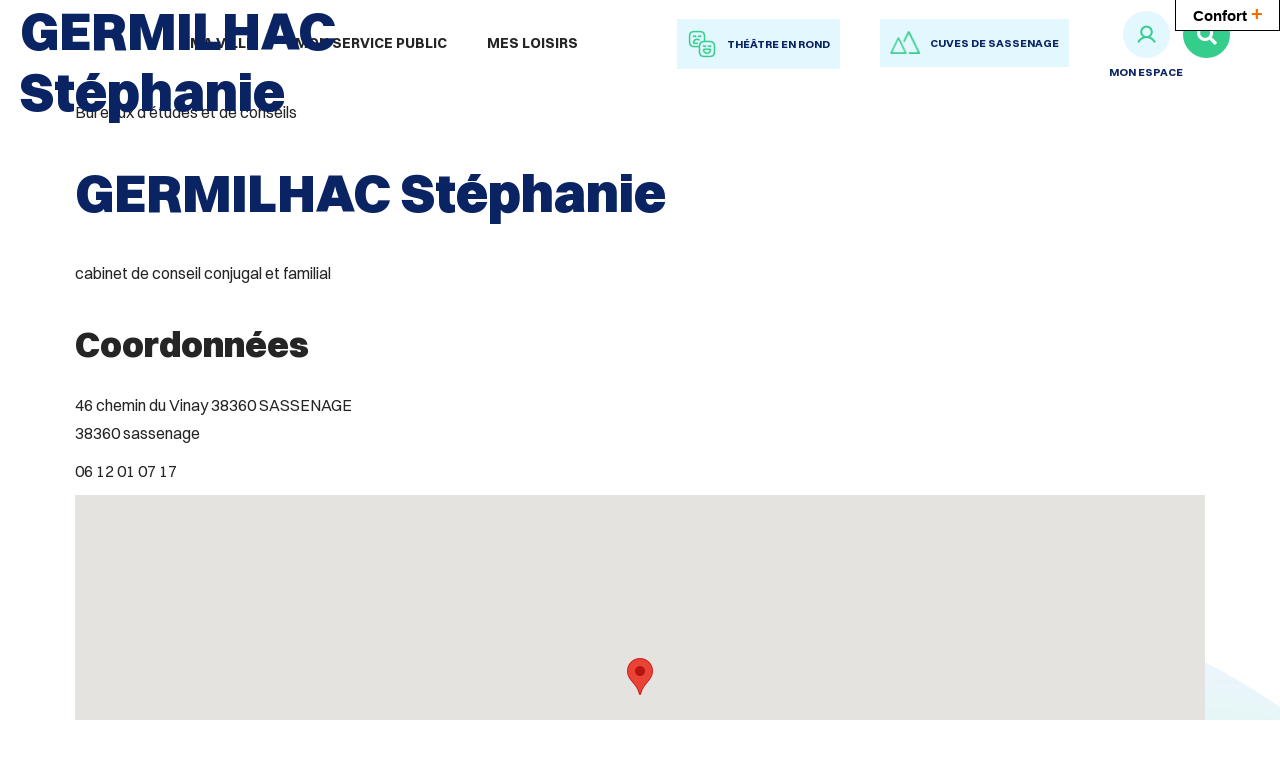

--- FILE ---
content_type: text/html; charset=utf-8
request_url: https://www.sassenage.fr/annuaire/28346/13065-germilhac-stephanie.htm
body_size: 8145
content:
<!DOCTYPE html>
<html lang="fr">
<head>
        <meta http-equiv="X-UA-Compatible" content="IE=edge">
    <meta charset="UTF-8">
    <title>GERMILHAC Stéphanie - Bureaux d&#039;études et de conseils</title>
    <meta name="Description" content="">
    <link rel="shortcut icon" href="/uploads/Image/8a/SIT_SASSENAGE_858_favicon.ico" type="image/x-icon">
    <script>
        var SERVER_ROOT = '/';
        var SIT_IMAGE = '/images/GBI_SASSENAGE/';
    </script>
<link rel="stylesheet" href="/uploads/Style/SIT_SASSENAGE_include_css_GAB_SASSENAGE_default.css?time=1768400849" media="screen, print">
<link rel="stylesheet" href="/include/css/GAB_SASSENAGE/print.css" media="print">
<link rel="stylesheet" href="/include/js/jquery/ui/jquery-ui.min.css" media="screen">
<link rel="stylesheet" href="/include/js/jquery/colorbox/colorbox.css" media="screen">
<script src="/include/js/tarteaucitron.js/tarteaucitron.js" ></script>
<script src="/include/js/jquery/jquery.min.js" ></script>
<script src="/include/js/jquery/ui/jquery-ui.min.js" ></script>
<script src="/include/js/jquery/ui/i18n/datepicker-fr.js" ></script>
<script src="/include/js/jquery/colorbox/jquery.colorbox-min.js" ></script>
<script src="/include/js/jquery/colorbox/i18n/jquery.colorbox-fr.js" ></script>
<script src="/include/js/core.js.php" ></script>
<script src="/include/flashplayer/jwplayer/jwplayer.js" ></script>
<script src="/include/js/audiodescription.js" ></script>
<script src="/include/js/module/common.js" ></script>
<script src="/include/js/jquery/js-cookie/js.cookie.js" ></script>
<script src="/include/gabarit_site/GAB_SASSENAGE/script.js" ></script>
<script src="https://maps.googleapis.com/maps/api/js?key=AIzaSyBeBSJ-OPL-WnSUPG9hSXepj8ofry3ABmQ" ></script>
<script src="/include/js/gmaps.js" ></script>
<script>
dataLayer = [{
	'ID_PAGE' : '13065',
	'LEVEL1' : '',
	'LEVEL2' : '',
	'TYPE' : 'annuaire',
	'IDTF' : '28346',
	'LABEL' : 'GERMILHAC Stéphanie - Bureaux d\'études et de conseils'
}];
</script>
<meta property="og:title" content="GERMILHAC Stéphanie - Bureaux d&#039;études et de conseils">
<meta property="og:url" content="https://www.sassenage.fr/annuaire/28346/13065-germilhac-stephanie.htm">
<meta property="og:image" content="">
<meta property="twitter:title" content="GERMILHAC Stéphanie - Bureaux d&#039;études et de conseils">
<meta property="twitter:image" content="">
<meta property="twitter:card" content="summary">
<meta name="viewport" content="width=device-width, initial-scale=1">
<link type="text/css" rel="stylesheet" href="/include/gabarit_site/GAB_SASSENAGE/dist/serveur/css/classic-toolbar.css"/>
<script>tarteaucitron.user.domainHost='stats.theatre-en-rond.net';
tarteaucitron.user.matomoTagManagerId='GksDFpbH';
(tarteaucitron.job = tarteaucitron.job || []).push('matomotagmanager');

tarteaucitron.init({
    "privacyUrl": "", /* Privacy policy url */
    "hashtag": "#tarteaucitron", /* Open the panel with this hashtag */
    "cookieName": "tarteaucitron", /* Cookie name */
    "orientation": "bottom", /* Banner position (top - bottom) */
    "showAlertSmall": false, /* Show the small banner on bottom right */
    "cookieslist": true, /* Show the cookie list */
    "showIcon": false, /* Show cookie icon to manage cookies */
    
    "iconPosition": "BottomRight", /* Position of the icon between BottomRight, BottomLeft, TopRight and TopLeft */
    "adblocker": false, /* Show a Warning if an adblocker is detected */
    "DenyAllCta" : true, /* Show the accept all button when highPrivacy on */
    "AcceptAllCta" : true, /* Show the accept all button when highPrivacy on */
    "highPrivacy": true, /* Disable auto consent */
    "handleBrowserDNTRequest": false, /* If Do Not Track == 1, disallow all */
    "removeCredit": true, /* Remove credit link */
    "moreInfoLink": true, /* Show more info link */
    "useExternalCss": false, /* If false, the tarteaucitron.css file will be loaded */
    "useExternalJs": false,
    "bodyPosition": "bottom", /* Position of TAC HTML code (accessibilité) */
    //"cookieDomain": ".my-multisite-domaine.fr", /* Shared cookie for multisite */
    "readmoreLink": "/13948-mentions-legales.htm", /* Change the default readmore link */
    "mandatory": true, /* Show a message about mandatory cookies */
    "closePopup": false, /* Affiche un lien de fermeture de la bannière sans validation du choix */
    "groupServices": false /* Permettre le consentement par groupe de service */
});
        </script>
<script type="application/ld+json">
[{"@context":"https://schema.org","@type":"BreadcrumbList","itemListElement":[{"@type":"ListItem","position":1,"name":"Accueil","item":"https://www.sassenage.fr/"},{"@type":"ListItem","position":2,"name":"GERMILHAC Stéphanie","item":"https://www.sassenage.fr/annuaire/28346/13065-germilhac-stephanie.htm"}]}]
</script>
</head>
<body class="accueil">
<script src="/include/gabarit_site/GAB_SASSENAGE/dist/serveur/js/toolbar-min.js" type="text/javascript"></script>
<div id="document" data-mode="ON_" data-idtf="13065">
        
<div id="lienEvitement">
    <div class="innerCenter">
        <ul>
            <li><a href="#menu" class="triggerClick" data-controls="btnMenuMobile">Aller au menu</a></li>
            <li><a href="#contenu">Aller au contenu</a></li>
                            <li><a href="#btnRecherche" class="triggerClick">Aller à la recherche</a></li>
                    </ul>
    </div>
</div>

<header id="bandeauHaut" role="banner">
            <div class="TPL_FLASHINFO">
                    </div>
    
    <div class="innerCenter">
        <div id="headerWrapper">
            <div id="logo">
                                    <h1>GERMILHAC Stéphanie</h1>
                            </div>
            <div class="container">

                <button type="button" class="aria-toggle" id="btnMenuMobile" aria-controls="menu" aria-expanded="false">
                    <span class="visuallyhidden">Menu</span>
                </button>
                <nav id="menu" role="navigation">
                    <div class="inner">
                        <ul class="niv1">
                                                            <li class="niv1">
                                    <a href="/13066-ma-ville.htm" class="withChild aria-toggle" id="nav1_13066" role="button" aria-controls="sousMenu_13066" aria-expanded="false">Ma ville</a>
                                                                            <div class="sousMenu" id="sousMenu_13066" aria-labelledby="nav1_13066">
                                            <div class="innerCenter">
                                                <!--<button type="button" class="sousMenuFermer aria-close"
                                                    aria-controls="nav1_13066"><span
                                                        class="visuallyhidden">Fermer le menu</span></button>-->
                                                <ul class="niv2">
                                                                                                            <li class="niv2">
                                                            <a href="/13069-votre-mairie.htm" class="withChild">Votre mairie</a>
                                                                                                                            <ul class="niv3">
                                                                                                                                            <li class="niv3">
                                                                            <a href="/13737-equipe-municipale.htm">Équipe municipale</a>
                                                                        </li>
                                                                                                                                            <li class="niv3">
                                                                            <a href="/14368-deliberations-et-compte-rendus.htm">Conseil municipal et délibérations</a>
                                                                        </li>
                                                                                                                                            <li class="niv3">
                                                                            <a href="/14460-tribunes-politiques.htm">Tribunes politiques</a>
                                                                        </li>
                                                                                                                                            <li class="niv3">
                                                                            <a href="/14364-recueil-des-actes-administratifs.htm">Recueil des actes administratifs</a>
                                                                        </li>
                                                                                                                                            <li class="niv3">
                                                                            <a href="https://www.espace-citoyens.net/sassenage/espace-citoyens/Demande/NouvelleDemande/MAIRE/MAIRE" class="external">Écrivez au Maire</a>
                                                                        </li>
                                                                                                                                            <li class="niv3">
                                                                            <a href="/24920-administration.htm">Administration</a>
                                                                        </li>
                                                                                                                                            <li class="niv3">
                                                                            <a href="/14518-offres-d-emploi-ville-et-ccas.htm">Offres d&#039;emploi Ville et CCAS</a>
                                                                        </li>
                                                                                                                                    </ul>
                                                                                                                    </li>
                                                                                                            <li class="niv2">
                                                            <a href="/13070-votre-ville.htm" class="withChild">Votre ville</a>
                                                                                                                            <ul class="niv3">
                                                                                                                                            <li class="niv3">
                                                                            <a href="/14516-decouvrir-sassenage.htm"> Découvrir Sassenage</a>
                                                                        </li>
                                                                                                                                            <li class="niv3">
                                                                            <a href="/14521-nouveaux-arrivants.htm">Nouveaux arrivants</a>
                                                                        </li>
                                                                                                                                            <li class="niv3">
                                                                            <a href="/14361-publications.htm">Publications</a>
                                                                        </li>
                                                                                                                                            <li class="niv3">
                                                                            <a href="https://www.espace-citoyens.net/sassenage/espace-citoyens/Actualites/IndexActusPubliques?idActu=5" class="external">Recevoir le magazine par email</a>
                                                                        </li>
                                                                                                                                            <li class="niv3">
                                                                            <a href="/14502-video-et-photos.htm">Vidéos et photos</a>
                                                                        </li>
                                                                                                                                    </ul>
                                                                                                                    </li>
                                                                                                            <li class="niv2">
                                                            <a href="/13076-finances-et-marches-publics.htm" class="withChild">Finances publiques</a>
                                                                                                                            <ul class="niv3">
                                                                                                                                            <li class="niv3">
                                                                            <a href="/14580-budget.htm">Budget </a>
                                                                        </li>
                                                                                                                                            <li class="niv3">
                                                                            <a href="/14581-marches-publics-de-la-ville.htm">Marchés publics de la Ville</a>
                                                                        </li>
                                                                                                                                            <li class="niv3">
                                                                            <a href="/21698-deposer-votre-facture.htm">Déposer votre facture </a>
                                                                        </li>
                                                                                                                                    </ul>
                                                                                                                    </li>
                                                                                                            <li class="niv2">
                                                            <a href="/14530-votre-cadre-de-vie.htm" class="withChild">Votre cadre de vie</a>
                                                                                                                            <ul class="niv3">
                                                                                                                                            <li class="niv3">
                                                                            <a href="/14577-des-regles-pour-bien-vivre-ensemble.htm">Des règles pour bien-vivre ensemble</a>
                                                                        </li>
                                                                                                                                            <li class="niv3">
                                                                            <a href="/14531-conseils-des-citoyens.htm">Conseils des citoyens</a>
                                                                        </li>
                                                                                                                                            <li class="niv3">
                                                                            <a href="/14524-proprete.htm">Propreté</a>
                                                                        </li>
                                                                                                                                            <li class="niv3">
                                                                            <a href="/25618-eau-et-assainissement.htm">Eau et assainissement</a>
                                                                        </li>
                                                                                                                                            <li class="niv3">
                                                                            <a href="/14533-deplacements.htm">Mobilités</a>
                                                                        </li>
                                                                                                                                            <li class="niv3">
                                                                            <a href="/14535-signaler-un-dysfonctionnement.htm">Signaler un dysfonctionnement</a>
                                                                        </li>
                                                                                                                                    </ul>
                                                                                                                    </li>
                                                                                                            <li class="niv2">
                                                            <a href="/13073-la-vie-economique.htm" class="withChild">La vie économique</a>
                                                                                                                            <ul class="niv3">
                                                                                                                                            <li class="niv3">
                                                                            <a href="/14522-marches.htm">Marchés</a>
                                                                        </li>
                                                                                                                                            <li class="niv3">
                                                                            <a href="/14537-annuaire-economique.htm">Annuaire économique</a>
                                                                        </li>
                                                                                                                                            <li class="niv3">
                                                                            <a href="https://supportdesk.360smartcity.fr/Commerces/Inscription/30" class="external">Référencer un commerce</a>
                                                                        </li>
                                                                                                                                    </ul>
                                                                                                                    </li>
                                                                                                            <li class="niv2">
                                                            <a href="/19177-les-projets-structurants.htm" class="withChild">Les projets structurants</a>
                                                                                                                            <ul class="niv3">
                                                                                                                                            <li class="niv3">
                                                                            <a href="/19178-maison-medicale.htm">Maison médicale</a>
                                                                        </li>
                                                                                                                                            <li class="niv3">
                                                                            <a href="/19181-portes-du-vercors.htm">Portes du Vercors</a>
                                                                        </li>
                                                                                                                                            <li class="niv3">
                                                                            <a href="/19180-voie-de-contournement.htm">Voie de contournement </a>
                                                                        </li>
                                                                                                                                            <li class="niv3">
                                                                            <a href="/19179-projet-de-metrocable.htm">Projet de Métrocâble</a>
                                                                        </li>
                                                                                                                                    </ul>
                                                                                                                    </li>
                                                                                                    </ul>
                                                <a name="fin" href="#" class="jump"></a>
                                            </div>
                                        </div>
                                                                    </li>
                                                            <li class="niv1">
                                    <a href="/13067-mon-service-public.htm" class="withChild aria-toggle" id="nav1_13067" role="button" aria-controls="sousMenu_13067" aria-expanded="false">Mon service public</a>
                                                                            <div class="sousMenu" id="sousMenu_13067" aria-labelledby="nav1_13067">
                                            <div class="innerCenter">
                                                <!--<button type="button" class="sousMenuFermer aria-close"
                                                    aria-controls="nav1_13067"><span
                                                        class="visuallyhidden">Fermer le menu</span></button>-->
                                                <ul class="niv2">
                                                                                                            <li class="niv2">
                                                            <a href="/13075-affaires-generales.htm" class="withChild">Affaires générales</a>
                                                                                                                            <ul class="niv3">
                                                                                                                                            <li class="niv3">
                                                                            <a href="/14549-etat-civil.htm">État-civil</a>
                                                                        </li>
                                                                                                                                            <li class="niv3">
                                                                            <a href="https://www.espace-citoyens.net/sassenage/espace-citoyens/Demande/NouvelleDemande/ETATCIVIL/NAISSANCE2" class="external">Naissance</a>
                                                                        </li>
                                                                                                                                            <li class="niv3">
                                                                            <a href="https://www.espace-citoyens.net/sassenage/espace-citoyens/Demande/NouvelleDemande/ETATCIVIL/DECES2" class="external">Décès</a>
                                                                        </li>
                                                                                                                                            <li class="niv3">
                                                                            <a href="https://www.espace-citoyens.net/sassenage/espace-citoyens/Demande/NouvelleDemande/ETATCIVIL/MARIAGE2" class="external">Mariage</a>
                                                                        </li>
                                                                                                                                            <li class="niv3">
                                                                            <a href="https://www.espace-citoyens.net/sassenage/espace-citoyens/Demande/NouvelleDemande/IDENTITE/CNI_PASSEP" class="external">Documents d&#039;identité</a>
                                                                        </li>
                                                                                                                                            <li class="niv3">
                                                                            <a href="/14554-attestations-d-accueil.htm">Attestation d&#039;accueil</a>
                                                                        </li>
                                                                                                                                            <li class="niv3">
                                                                            <a href="https://www.espace-citoyens.net/sassenage/espace-citoyens/Demande/NouvelleDemande/RECENSEMT/PREINSCR2" class="external">Recensement citoyen</a>
                                                                        </li>
                                                                                                                                            <li class="niv3">
                                                                            <a href="/14556-elections.htm">Élections</a>
                                                                        </li>
                                                                                                                                    </ul>
                                                                                                                    </li>
                                                                                                            <li class="niv2">
                                                            <a href="/13078-le-ccas-a-vos-cotes.htm" class="withChild">Le CCAS à vos côtés</a>
                                                                                                                            <ul class="niv3">
                                                                                                                                            <li class="niv3">
                                                                            <a href="/14560-solidarite.htm">Solidarité </a>
                                                                        </li>
                                                                                                                                            <li class="niv3">
                                                                            <a href="/14558-sante-publique.htm">Santé publique</a>
                                                                        </li>
                                                                                                                                            <li class="niv3">
                                                                            <a href="/23337-parentalite-familles.htm">Parentalité &amp; familles</a>
                                                                        </li>
                                                                                                                                            <li class="niv3">
                                                                            <a href="/14559-bien-vieillir-a-domicile.htm">Bien vivre à domicile</a>
                                                                        </li>
                                                                                                                                            <li class="niv3">
                                                                            <a href="/14562-logement.htm">Logement</a>
                                                                        </li>
                                                                                                                                            <li class="niv3">
                                                                            <a href="/14561-espace-de-vie-sociale.htm">Espace de Vie Sociale </a>
                                                                        </li>
                                                                                                                                            <li class="niv3">
                                                                            <a href="/24209-deliberations.htm">Délibérations</a>
                                                                        </li>
                                                                                                                                    </ul>
                                                                                                                    </li>
                                                                                                            <li class="niv2">
                                                            <a href="/13074-enfance-jeunesse-education.htm" class="withChild">Enfance, Jeunesse, Éducation</a>
                                                                                                                            <ul class="niv3">
                                                                                                                                            <li class="niv3">
                                                                            <a href="/14539-petite-enfance-0-3-ans.htm">Petite enfance (0-3 ans)</a>
                                                                        </li>
                                                                                                                                            <li class="niv3">
                                                                            <a href="/18784-centres-de-loisirs.htm">Centres de loisirs</a>
                                                                        </li>
                                                                                                                                            <li class="niv3">
                                                                            <a href="/18786-scolarite.htm">Scolarité</a>
                                                                        </li>
                                                                                                                                            <li class="niv3">
                                                                            <a href="/14548-chantiers-jeunes.htm">Chantiers jeunes</a>
                                                                        </li>
                                                                                                                                            <li class="niv3">
                                                                            <a href="/16839-paiement-en-ligne.htm" title="Paiement en ligne">Paiement en ligne</a>
                                                                        </li>
                                                                                                                                    </ul>
                                                                                                                    </li>
                                                                                                            <li class="niv2">
                                                            <a href="/14565-amenagement-urbanisme.htm" class="withChild">Aménagement / urbanisme</a>
                                                                                                                            <ul class="niv3">
                                                                                                                                            <li class="niv3">
                                                                            <a href="/14566-accueil-du-service.htm">Accueil du service</a>
                                                                        </li>
                                                                                                                                            <li class="niv3">
                                                                            <a href="/14567-autorisations-d-urbanisme-et-foncier.htm">Autorisations d’urbanisme et foncier</a>
                                                                        </li>
                                                                                                                                            <li class="niv3">
                                                                            <a href="/23674-guide-des-facades.htm">Guide des façades</a>
                                                                        </li>
                                                                                                                                            <li class="niv3">
                                                                            <a href="/14568-plui-rlpi.htm">PLUi, RLPi</a>
                                                                        </li>
                                                                                                                                            <li class="niv3">
                                                                            <a href="/14569-risques-naturels.htm">Risques Naturels</a>
                                                                        </li>
                                                                                                                                            <li class="niv3">
                                                                            <a href="/14571-enquetes-publiques-et-d.i.g..htm">Enquêtes publiques</a>
                                                                        </li>
                                                                                                                                            <li class="niv3">
                                                                            <a href="/14578-arretes-municipaux.htm">Arrêtés municipaux</a>
                                                                        </li>
                                                                                                                                    </ul>
                                                                                                                    </li>
                                                                                                            <li class="niv2">
                                                            <a href="/14570-developpement-durable.htm" class="withChild">Environnement et développement durable</a>
                                                                                                                            <ul class="niv3">
                                                                                                                                            <li class="niv3">
                                                                            <a href="/22806-les-5-axes-principaux.htm">Les 5 axes principaux</a>
                                                                        </li>
                                                                                                                                            <li class="niv3">
                                                                            <a href="/22807-l-action-habitante.htm">L&#039;action habitante</a>
                                                                        </li>
                                                                                                                                            <li class="niv3">
                                                                            <a href="/21288-animaux-et-plantes-sur-la-commune.htm">Animaux et plantes</a>
                                                                        </li>
                                                                                                                                    </ul>
                                                                                                                    </li>
                                                                                                            <li class="niv2">
                                                            <a href="/14572-securite-prevention.htm" class="withChild">Sécurité / prévention</a>
                                                                                                                            <ul class="niv3">
                                                                                                                                            <li class="niv3">
                                                                            <a href="/14573-dicrim.htm">Dicrim</a>
                                                                        </li>
                                                                                                                                            <li class="niv3">
                                                                            <a href="/14574-police-municipale.htm">Police municipale</a>
                                                                        </li>
                                                                                                                                            <li class="niv3">
                                                                            <a href="/14575-occupation-du-domaine-public.htm">Occupation du domaine public</a>
                                                                        </li>
                                                                                                                                            <li class="niv3">
                                                                            <a href="/14579-operation-tranquillite-vacances.htm">Opération tranquillité vacances</a>
                                                                        </li>
                                                                                                                                            <li class="niv3">
                                                                            <a href="/24221-voisins-vigilants.htm">Voisins vigilants</a>
                                                                        </li>
                                                                                                                                    </ul>
                                                                                                                    </li>
                                                                                                    </ul>
                                                <a name="fin" href="#" class="jump"></a>
                                            </div>
                                        </div>
                                                                    </li>
                                                            <li class="niv1">
                                    <a href="/13068-mes-loisirs.htm" class="withChild aria-toggle" id="nav1_13068" role="button" aria-controls="sousMenu_13068" aria-expanded="false">Mes loisirs</a>
                                                                            <div class="sousMenu" id="sousMenu_13068" aria-labelledby="nav1_13068">
                                            <div class="innerCenter">
                                                <!--<button type="button" class="sousMenuFermer aria-close"
                                                    aria-controls="nav1_13068"><span
                                                        class="visuallyhidden">Fermer le menu</span></button>-->
                                                <ul class="niv2">
                                                                                                            <li class="niv2">
                                                            <a href="/14582-vie-associative.htm" class="withChild">Vie associative</a>
                                                                                                                            <ul class="niv3">
                                                                                                                                            <li class="niv3">
                                                                            <a href="/14583-centre-associatif-saint-exupery.htm">Centre associatif Saint-Exupéry</a>
                                                                        </li>
                                                                                                                                            <li class="niv3">
                                                                            <a href="/21408-en-aide-aux-associations.htm">En aide aux associations</a>
                                                                        </li>
                                                                                                                                            <li class="niv3">
                                                                            <a href="/14584-annuaire-des-associations.htm">Annuaire des associations</a>
                                                                        </li>
                                                                                                                                            <li class="niv3">
                                                                            <a href="/14586-pass-sport-culture.htm">Pass&#039;sport culture</a>
                                                                        </li>
                                                                                                                                            <li class="niv3">
                                                                            <a href="https://www.espace-citoyens.net/sassenage/espace-citoyens/Demande/NouvelleDemande/MAIRIE/RESA_SALLE" class="external">Réserver une salle</a>
                                                                        </li>
                                                                                                                                    </ul>
                                                                                                                    </li>
                                                                                                            <li class="niv2">
                                                            <a href="/14592-culture.htm" class="withChild">Culture et loisirs</a>
                                                                                                                            <ul class="niv3">
                                                                                                                                            <li class="niv3">
                                                                            <a href="https://www.theatre-en-rond.fr/" class="external">Théâtre en rond</a>
                                                                        </li>
                                                                                                                                            <li class="niv3">
                                                                            <a href="https://mediatheque.sassenage.fr/" class="external">Médiathèque l&#039;Ellipse</a>
                                                                        </li>
                                                                                                                                            <li class="niv3">
                                                                            <a href="/14547-ludotheque.htm">Ludothèque Au coeur du jeu</a>
                                                                        </li>
                                                                                                                                            <li class="niv3">
                                                                            <a href="/14595-conservatoire-de-musique-alfred-gaillard.htm">Conservatoire de musique Alfred Gaillard</a>
                                                                        </li>
                                                                                                                                    </ul>
                                                                                                                    </li>
                                                                                                            <li class="niv2">
                                                            <a href="/14596-sport.htm" class="withChild">Sport</a>
                                                                                                                            <ul class="niv3">
                                                                                                                                            <li class="niv3">
                                                                            <a href="/14597-equipements-sportifs.htm">Équipements sportifs</a>
                                                                        </li>
                                                                                                                                            <li class="niv3">
                                                                            <a href="/14598-piscine-municipale.htm">Piscine municipale</a>
                                                                        </li>
                                                                                                                                            <li class="niv3">
                                                                            <a href="/23468-pumptrack.htm">Pumptrack</a>
                                                                        </li>
                                                                                                                                            <li class="niv3">
                                                                            <a href="/14599-parcours-d-orientation.htm">Parcours d&#039;orientation</a>
                                                                        </li>
                                                                                                                                            <li class="niv3">
                                                                            <a href="/21929-vivez-les-jeux-de-paris-2024.htm">Vivez les Jeux de Paris 2024</a>
                                                                        </li>
                                                                                                                                    </ul>
                                                                                                                    </li>
                                                                                                            <li class="niv2">
                                                            <a href="/14600-sorties-nature.htm" class="withChild">Sorties natures et historiques</a>
                                                                                                                            <ul class="niv3">
                                                                                                                                            <li class="niv3">
                                                                            <a href="https://grotte.sassenage.fr/" class="external">Les Cuves</a>
                                                                        </li>
                                                                                                                                            <li class="niv3">
                                                                            <a href="/14602-parcs-et-jardins.htm">Parcs et jardins</a>
                                                                        </li>
                                                                                                                                            <li class="niv3">
                                                                            <a href="/14603-patrimoine-et-randonnees.htm">Patrimoine et randonnées</a>
                                                                        </li>
                                                                                                                                    </ul>
                                                                                                                    </li>
                                                                                                    </ul>
                                                <a name="fin" href="#" class="jump"></a>
                                            </div>
                                        </div>
                                                                    </li>
                                                    </ul>
                    </div>
                </nav>

                <div class="iconeHeader">
                                                                    <a href="https://www.theatre-en-rond.fr" target="_blank">
                                                            <img src="/uploads/Parametre/e6/THUMB/SIT_SASSENAGE_449_SIT_SASSENAGE_939_smileys.png" alt="">
                                                        <span>théâtre en rond</span>
                        </a>
                                                                                        <a href="https://www.sassenage.fr/14601-les-cuves.htm" target="_blank">
                                                            <img src="/uploads/Parametre/39/THUMB/SIT_SASSENAGE_449_SIT_SASSENAGE_586_Group-2-1.png" alt="">
                                                        <span>cuves de sassenage</span>
                        </a>
                                                                                        <div class="mySpace">
                                                            <div><img src="/uploads/Parametre/9d/THUMB/SIT_SASSENAGE_467_SIT_SASSENAGE_115_User.png" alt=""></div>
                                                        <a href="https://www.espace-citoyens.net/sassenage/espace-citoyens/" target="_blank">
                                mon espace                            </a>
                        </div>
                                                                <button type="button" id="btnRecherche" class="aria-toggle" aria-controls="blocRecherche" aria-expanded="false"><span class="visuallyhidden">Rechercher sur le site</span></button>
                                    </div>

                
                    <div id="blocRecherche" role="search">
                        <form method="get" action="/13100-recherche.htm#ariane" id="champRecherche" aria-hidden="true" aria-labelledby="btnRecherche">
                            <div class="innerChampRecherche">
                                <div class="innerCenter">
                                    <label for="searchString" class="visuallyhidden">Rechercher sur le site</label>
                                    <div class="flex">
                                        <input type="search" id="searchString" name="searchString" value="" placeholder="Que recherchez-vous ?">
                                        <input type="submit" id="searchSubmit" name="search" value="Valider" title="Lancer la recherche">
                                        <input type="hidden" name="idtf" value="13100">
                                    </div>
                                </div>
                            </div>
                        </form>
                    </div>
                            </div>
        </div>
    </div>

</header>    <main id="corps" role="main">
        <div class="innerCenter">
            <div id="contenu">
	<div class="accrocheContainer">
            <div class="visuel notHome"></div>
        <div id="userBar">
    <p>Partager </p>
    <ul>
        <li>
            <a href="https://www.facebook.com/sharer.php?u=https%3A%2F%2Fwww.sassenage.fr%2Fannuaire%2F28346%2F13065-germilhac-stephanie.htm" class="external" title="Partager sur Facebook"><span class="fab" aria-hidden="true">&#xf09a;</span><span class="visuallyhidden">Partager sur Facebook</span></a>
        </li>
    </ul>
</div>
            </div>

    <div class="paragraphe tpl TPL_ANNUAIRE"><div class="innerParagraphe">
<div id="bloc_info">
    <div class="date_theme"><p class="thematique">Bureaux d&#039;études et de conseils</p></div>
    <h1>GERMILHAC Stéphanie</h1>
</div>

<div class="clearfix">
    <div class="txt description">
        <p> cabinet de conseil conjugal et familial</p>    </div>
    <div class="annuaireLocation">
        <div class="locationItem txt">
            <h2>Coordonnées</h2>
                            <p class="picto_localisation">
                    46 chemin du Vinay 38360 SASSENAGE                    <br>
                    38360 sassenage                </p>
                                        <p class="picto_telephone">06 12 01 07 17</p>
                                            </div>

                    <div class="map">
                <div id="mapAnnuaire" class="gmaps" role="application"></div>
            </div>
            </div>
</div>
</div></div></div>
        </div>
    </main>
    <footer id="bandeauBas" role="contentinfo">
    <div class="wrapper info_left">
        <div>
            <div class="logo">
                <img alt="Sassenage"
                        src="/images/GBI_SASSENAGE/logo.png">
            </div>
            <div class="coordonnees">
                                    <p class="title"><b>Mairie de Sassenage</b></p>
                                                    <p>place de la Libération<br>38360 Sassenage</p>
                                                    <p>Tel. : 04 76 27 48 63</p>
                
            </div>
        </div>
        <div>
            <div class="horaires">
                                    <h2>Horaires de la mairie</h2>
                                <p>Du Lundi au jeudi :<br>8h30 à 12h et de 14h à 17h30<br>Vendredi :<br>8h30 à 12h et de 14h à 17h</p>
                                    <p class="contact"><a
                                href="/13142-contact.htm">Contactez-nous</a>
                    </p>
                            </div>
        </div>
        <div>
            <div class="socialNetwork">
                                    <h2>Suivez-nous !</h2>
                                                    <a href="https://www.facebook.com/VilleSassenage/" class="external fb"
                            title="La Mairie de Sassenage sur Facebook">

                        <span class="visuallyhidden">La Mairie de Sassenage sur Facebook (nouvelle fenêtre)</span>
                    </a>
                                                    <a href="https://www.instagram.com/villesassenage/" class="external inst"
                            title="La Mairie de Sassenage sur Instagram">

                        <span class="visuallyhidden">La Mairie de Sassenage sur Instagram (nouvelle fenêtre)</span>
                    </a>
                                                    <a href="https://www.youtube.com/channel/UCbrxS8QkwAYEp4RPXBwC0xA" class="external yt"
                       title="La Mairie de Sassenage sur Youtube">

                        <span class="visuallyhidden">La Mairie de Sassenage sur Youtube (nouvelle fenêtre)</span>
                    </a>
                                                    <a href="https://www.linkedin.com/company/ville-de-sassenage" class="external lkd"
                       title="La Mairie de Sassenage sur LinkedIn">

                        <span class="visuallyhidden">La Mairie de Sassenage sur LinkedIn (nouvelle fenêtre)</span>
                    </a>
                                                    <a href="https://www.tiktok.com/@villedesassenage" class="external tiktok"
                       title="La Mairie de Sassenage sur Tik Tok">

                        <span class="visuallyhidden">La Mairie de Sassenage sur Tik Tok (nouvelle fenêtre)</span>
                    </a>
                            </div>
        </div>
        <div class="liensBas">
            <ul>
                                    <li>
                        <a href="/13143-plan-de-site.htm">Plan de site</a>
                    </li>
                                    <li>
                        <a href="/13142-contact.htm">Contactez-nous</a>
                    </li>
                                    <li>
                        <a href="/13948-mentions-legales.htm">Mentions légales</a>
                    </li>
                                    <li>
                        <a href="/13949-traitement-des-donnees.htm">Traitement des données</a>
                    </li>
                                    <li>
                        <a href="/13950-accessibilite.htm">Accessibilité</a>
                    </li>
                            </ul>
        </div>
    </div>

    <div class="newsletter wrapper">
                <div class="">
                            <h2 class="titleNewsletter">Informé(e) sans consommer de papier !</h2>
                                        <p><span class="texteNewsletter">Inscrivez-vous à notre liste pour être informé(e) tous les mois de la publication de la version dématérialisée de Sassenage Magazine !</span></p>
                <p><p class="contact"><a href="/14808">s'inscrire</a></p>  
                    </div>
            </div>
</footer>

    <a href="#document" title="Haut de page" id="hautDePage">
        <span class="visuallyhidden">Revenir en haut de page</span>
    </a>
</div>
<script>
$(function () {cmsCommon.initMenu(1170, $("#btnMenuMobile"));

    $('.visuel').removeClass('notHome');
    $('.accroche').addClass('noVisuel');
    

if ($('#contenu .accroche')) {
let bloc_info = $('#bloc_info');
$('#contenu .accroche h1').replaceWith(bloc_info);
}
var mapAnnuaire = gmaps.addMap("mapAnnuaire", {mapOption: {
                disableDefaultUI: true,
                zoomControl: true,
                styles:
               [
  {
    "elementType": "labels.icon",
    "stylers": [
      {
        "visibility": "off"
      }
    ]
  },
  {
    "elementType": "labels.text.fill",
    "stylers": [
      {
        "color": "#000"
      }
    ]
  },
  {
    "elementType": "labels.text.stroke",
    "stylers": [
      {
        "color": "#000"
      },
      {
        "lightness": 16
      },
      {
        "visibility": "off"
      }
    ]
  },
  {
    "featureType": "administrative",
    "elementType": "geometry.fill",
    "stylers": [
      {
        "color": "#fefefe"
      },
      {
        "lightness": 20
      }
    ]
  },
  {
    "featureType": "administrative",
    "elementType": "geometry.stroke",
    "stylers": [
      {
        "color": "#e5e5e5"
      },
      {
        "lightness": 17
      },
      {
        "weight": 1.2
      }
    ]
  },
  {
    "featureType": "administrative",
    "elementType": "labels.text",
    "stylers": [
      {
        "color": "#f46b03"
      },
      {
        "visibility": "simplified"
      }
    ]
  },
  {
    "featureType": "administrative.neighborhood",
    "elementType": "labels.text",
    "stylers": [
      {
        "color": "#f46b03"
      }
    ]
  },
  {
    "featureType": "landscape",
    "elementType": "geometry",
    "stylers": [
      {
        "color": "#f5f5f5"
      },
      {
        "lightness": 20
      }
    ]
  },
  {
    "featureType": "landscape.man_made",
    "elementType": "geometry.fill",
    "stylers": [
      {
        "color": "#ffffff"
      }
    ]
  },
  {
    "featureType": "landscape.natural",
    "stylers": [
      {
        "color": "#ffffff"
      }
    ]
  },
  {
    "featureType": "landscape.natural",
    "elementType": "geometry.fill",
    "stylers": [
      {
        "color": "#ffffff"
      }
    ]
  },
        {
        "featureType": "poi.park",
        "elementType": "geometry.fill",
        "stylers": [{ color: "#3dc78f" }],
      },
  {
    "featureType": "poi",
    "elementType": "geometry",
    "stylers": [
      {
        "color": "#f5f5f5"
      },
      {
        "lightness": 21
      }
    ]
  },
  {
    "featureType": "poi.park",
    "elementType": "geometry",
    "stylers": [
      {
        "color": "#3dc78f"
      },
      {
        "lightness": 21
      }
    ]
  },
  {
    "featureType": "road.arterial",
    "elementType": "geometry",
    "stylers": [
      {
        "color": "#ffffff"
      },
      {
        "lightness": 18
      }
    ]
  },
  {
    "featureType": "road.arterial",
    "elementType": "geometry.fill",
    "stylers": [
      {
        "color": "#cdcdcd"
      }
    ]
  },
  {
    "featureType": "road.highway",
    "elementType": "geometry.fill",
    "stylers": [
      {
        "color": "#cdcdcd"
      },
      {
        "lightness": 15
      }
    ]
  },
  {
    "featureType": "road.highway",
    "elementType": "geometry.stroke",
    "stylers": [
      {
        "color": "#ffffff"
      },
      {
        "lightness": 29
      },
      {
        "weight": 0.2
      }
    ]
  },
  {
    "featureType": "road.local",
    "elementType": "geometry",
    "stylers": [
      {
        "color": "#ffffff"
      },
      {
        "lightness": 16
      }
    ]
  },
  {
    "featureType": "road.local",
    "elementType": "geometry.fill",
    "stylers": [
      {
        "color": "#cdcdcd"
      }
    ]
  },
  {
    "featureType": "transit",
    "elementType": "geometry",
    "stylers": [
      {
        "color": "#f2f2f2"
      },
      {
        "lightness": 19
      }
    ]
  },
  {
    "featureType": "water",
    "elementType": "geometry",
    "stylers": [
      {
        "color": "#e9e9e9"
      },
      {
        "lightness": 17
      }
    ]
  },
  {
    "featureType": "water",
    "elementType": "geometry.fill",
    "stylers": [
      {
        "color": "#65c8f2"
      }
    ]
  }
]            }});marker=mapAnnuaire.addMarker("45.2051044", "5.6634052");marker.title="GERMILHAC Stéphanie";marker.textInfo='<div class="textInfo"><div class="titre"><a href="/annuaire/28346/13065-germilhac-stephanie.htm">GERMILHAC Stéphanie<'+'/a><'+'/div><div class="adresse">46 chemin du Vinay 38360 SASSENAGE<br>38360 sassenage<'+'/div><'+'/div>';marker.idtf=28346;
tarteaucitron.addInternalScript("/include/js/tarteaucitron-services/matomotagmanager.js");
});
</script></body>
</html>


--- FILE ---
content_type: text/css
request_url: https://www.sassenage.fr/uploads/Style/SIT_SASSENAGE_include_css_GAB_SASSENAGE_default.css?time=1768400849
body_size: 21219
content:
/*generated on Wed, 14 Jan 2026 15:27:29 +0100*/
@import "editor.css";@import "print.css";.visuallyhidden{border:0;clip:rect(0 0 0 0);height:1px;margin:-1px;overflow:hidden;padding:0;position:absolute;width:1px;}.clear{clear:both;}.invisible{display:none;}.alignleft{text-align:left;}.alignright{text-align:right;}.aligncenter{text-align:center;}.alignjustify{text-align:justify;}.inlineBlock{display:inline-block;zoom:1;}object.alignleft,img.alignleft,table.alignleft,span.alignleft,iframe.alignleft,embed.alignleft,.videocontainer.alignleft,figure.alignleft{float:left;margin:0 1% 10px 0;}object.alignright,img.alignright,table.alignright,span.alignright,iframe.alignright,embed.alignright,.videocontainer.alignright,figure.alignright{float:right;margin:0 0 10px 1%;text-align:left;}object.alignmiddle,img.alignmiddle,table.alignmiddle,span.alignmiddle,iframe.alignmiddle,embed.alignmiddle,.videocontainer.alignmiddle,figure.alignmiddle{display:block;margin-left:auto !important;margin-right:auto !important;}table.aligncenter{margin:auto;text-align:left;}acronym{border-bottom:1px dotted;cursor:help;}img{max-width:100%;height:auto;}.spanImgContainer{display:inline-block;text-align:center !important;line-height:0;}.spanImgOuter{display:block;position:relative;}.spanImgOuter img{display:block;}.spanCredit{background:rgba(255,255,255,0.75) repeat 0 0;left:0;bottom:0;font-style:italic;font-size:90%;max-width:75%;padding:5px;position:absolute;line-height:1em;text-align:left;}.imgLoupe{position:absolute;bottom:0;right:0;}.spanLegende{display:block;border:1px solid #dedede;padding:5px;line-height:1em;}.message_error{color:red;margin-bottom:15px;text-align:center;}input[type=password].pwdcheck:required:invalid,input[type=password].pwdcheck:focus:invalid{background-image:url("[data-uri]");background-position:right center;background-repeat:no-repeat;box-shadow:none;}input[type=password].pwdcheck:required:valid{background-image:url("[data-uri]");background-position:right center;background-repeat:no-repeat;}@media (max-width: 1170px){.desktop_hidden{display:none !important;}}@media (max-width: 1024px){.tablet_hidden{display:none !important;}}@media (max-width: 767px){.mobile_hidden{display:none !important;}.txt_mobile_hidden{border:1px solid #000;padding:5px;margin:5px;border-radius:2px;}}.clearfix{zoom:1;}.clearfix::before,.clearfix::after{content:".";display:block;height:0;overflow:hidden;}.clearfix::after{clear:both;}.resetColonne{clear:both;float:none;width:100%;margin-left:0;margin-right:0;}.paragraphe .innerParagraphe{zoom:1;}.paragraphe .innerParagraphe::before,.paragraphe .innerParagraphe::after{content:".";display:block;height:0;overflow:hidden;}.paragraphe .innerParagraphe::after{clear:both;}.paragraphe .innerParagraphe::before,.paragraphe .innerParagraphe::after{content:'.';display:block;height:0;overflow:hidden;}.paragraphe .innerParagraphe::after{clear:both;}.iframe-ratio{position:relative;}.iframe-ratio::before{content:"";display:block;width:100%;height:0;padding-bottom:56.25%;}.iframe-ratio.width_left{width:48%;float:left;margin-right:2%;}.iframe-ratio.width_right{width:48%;float:right;margin-left:2%;}.iframe-ratio.width_middle{width:50%;margin:auto;}.iframe-ratio iframe,.iframe-ratio embed,.iframe-ratio object,.iframe-ratio video{position:absolute;left:0;top:0;width:100%;height:100%;}@media screen and (max-width: 767px){.iframe-ratio.width_left,.iframe-ratio.width_right,.iframe-ratio.width_middle{width:100%;float:none;margin-right:0;margin-left:0;}}@media screen and (max-width: 767px){.tableauContainer{overflow-x:scroll;position:relative;width:100%;margin-bottom:30px;}.tableauContainer > table{min-width:767px;margin-bottom:10px !important;}}.helper{cursor:help;}.paragraphe .helper img{border:none;padding:0;margin:0;}.simpletooltip[aria-hidden="true"]{display:none;}.simpletooltip_container{position:relative;}.simpletooltip{position:absolute;z-index:666;right:auto;left:100%;width:10em;margin-left:.5em;border-radius:.5em;background:rgba(0,0,0,0.9);color:#eee;padding:.5em;text-align:left;line-height:1.3;}@font-face{font-family:'Font Awesome 5 Solid';src:url('/include/css/GAB_SASSENAGE/police/fa-solid-900.woff2') format('woff2'), url('/include/css/GAB_SASSENAGE/police/fa-solid-900.woff') format('woff');font-weight:900;font-style:normal;}@font-face{font-family:'Font Awesome 5 Regular';src:url('/include/css/GAB_SASSENAGE/police/fa-regular-400.woff2') format('woff2'), url('/include/css/GAB_SASSENAGE/police/fa-regular-400.woff') format('woff');font-weight:400;font-style:normal;}@font-face{font-family:"Font Awesome 5 Brands";src:url("/include/css/GAB_SASSENAGE/police/fa-brands-400.eot");src:url("/include/css/GAB_SASSENAGE/police/fa-brands-400.eot?#iefix") format('embedded-opentype'), url("/include/css/GAB_SASSENAGE/police/fa-brands-400.woff") format('woff'), url("/include/css/GAB_SASSENAGE/police/fa-brands-400.ttf") format('truetype'), url("/include/css/GAB_SASSENAGE/police/fa-brands-400.svg#Font Awesome 5 Brands") format('svg');font-weight:normal;font-style:normal;font-family:'Font Awesome 5 Brands';src:url('/include/css/GAB_SASSENAGE/police/fa-brands-400.woff2') format('woff2'), url('/include/css/GAB_SASSENAGE/police/fa-brands-400.woff') format('woff');}.fas{font-family:'Font Awesome 5 Solid', sans-serif;}.far{font-family:'Font Awesome 5 Regular', sans-serif;}.fab{font-family:'Font Awesome 5 Brands', sans-serif;}@font-face{font-family:'Righteous';src:url('/include/css/GAB_SASSENAGE/police/righteous-v9-latin-regular.woff2') format('woff2'), url('/include/css/GAB_SASSENAGE/police/righteous-v9-latin-regular.woff') format('woff');font-weight:400;font-style:normal;}@font-face{font-family:'Switzer';src:url('/include/css/GAB_SASSENAGE/police/Switzer-Light.woff2') format('woff2'), url('/include/css/GAB_SASSENAGE/police/Switzer-Light.woff') format('woff');font-weight:200;font-style:normal;}@font-face{font-family:'Switzer';src:url('/include/css/GAB_SASSENAGE/police/Switzer-Thin.woff2') format('woff2'), url('/include/css/GAB_SASSENAGE/police/Switzer-Thin.woff') format('woff');font-weight:300;font-style:normal;}@font-face{font-family:'Switzer';src:url('/include/css/GAB_SASSENAGE/police/Switzer-Regular.woff2') format('woff2'), url('/include/css/GAB_SASSENAGE/police/Switzer-Regular.woff') format('woff');font-weight:400;font-style:normal;}@font-face{font-family:'Switzer';src:url('/include/css/GAB_SASSENAGE/police/Switzer-Medium.woff2') format('woff2'), url('/include/css/GAB_SASSENAGE/police/Switzer-Medium.woff') format('woff');font-weight:500;font-style:normal;}@font-face{font-family:'Switzer';src:url('/include/css/GAB_SASSENAGE/police/Switzer-Semibold.woff2') format('woff2'), url('/include/css/GAB_SASSENAGE/police/Switzer-Semibold.woff') format('woff');font-weight:600;font-style:normal;}@font-face{font-family:'Switzer';src:url('/include/css/GAB_SASSENAGE/police/Switzer-Bold.woff2') format('woff2'), url('/include/css/GAB_SASSENAGE/police/Switzer-Bold.woff') format('woff');font-weight:700;font-style:normal;}@font-face{font-family:'Switzer';src:url('/include/css/GAB_SASSENAGE/police/Switzer-Black.woff2') format('woff2'), url('/include/css/GAB_SASSENAGE/police/Switzer-Black.woff') format('woff');font-weight:800;font-style:normal;}@font-face{font-family:'Switzer';src:url('/include/css/GAB_SASSENAGE/police/Switzer-LightItalic.woff2') format('woff2'), url('/include/css/GAB_SASSENAGE/police/Switzer-LightItalic.woff') format('woff');font-weight:200;font-style:italic;}@font-face{font-family:'Switzer';src:url('/include/css/GAB_SASSENAGE/police/Switzer-ThinItalic.woff2') format('woff2'), url('/include/css/GAB_SASSENAGE/police/Switzer-ThinItalic.woff') format('woff');font-weight:300;font-style:italic;}@font-face{font-family:'Switzer';src:url('/include/css/GAB_SASSENAGE/police/Switzer-Italic.woff2') format('woff2'), url('/include/css/GAB_SASSENAGE/police/Switzer-Italic.woff') format('woff');font-weight:400;font-style:italic;}@font-face{font-family:'Switzer';src:url('/include/css/GAB_SASSENAGE/police/Switzer-MediumItalic.woff2') format('woff2'), url('/include/css/GAB_SASSENAGE/police/Switzer-MediumItalic.woff') format('woff');font-weight:500;font-style:italic;}@font-face{font-family:'Switzer';src:url('/include/css/GAB_SASSENAGE/police/Switzer-SemiboldItalic.woff2') format('woff2'), url('/include/css/GAB_SASSENAGE/police/Switzer-SemiboldItalic.woff') format('woff');font-weight:600;font-style:italic;}@font-face{font-family:'Switzer';src:url('/include/css/GAB_SASSENAGE/police/Switzer-BoldItalic.woff2') format('woff2'), url('/include/css/GAB_SASSENAGE/police/Switzer-BoldItalic.woff') format('woff');font-weight:700;font-style:italic;}@font-face{font-family:'Switzer';src:url('/include/css/GAB_SASSENAGE/police/Switzer-BlackItalic.woff2') format('woff2'), url('/include/css/GAB_SASSENAGE/police/Switzer-BlackItalic.woff') format('woff');font-weight:800;font-style:italic;}.visuallyhidden{border:0;clip:rect(0 0 0 0);height:1px;margin:-1px;overflow:hidden;padding:0;position:absolute;width:1px;}.clear{clear:both;}.invisible{display:none;}.alignleft{text-align:left;}.alignright{text-align:right;}.aligncenter{text-align:center;}.alignjustify{text-align:justify;}.inlineBlock{display:inline-block;zoom:1;}object.alignleft,img.alignleft,table.alignleft,span.alignleft,iframe.alignleft,embed.alignleft,.videocontainer.alignleft,figure.alignleft{float:left;margin:0 40px 5rem 0;}object.alignright,img.alignright,table.alignright,span.alignright,iframe.alignright,embed.alignright,.videocontainer.alignright,figure.alignright{float:right;margin:0 0 5rem 40px;text-align:left;}table.aligncenter{margin:auto;text-align:left;}acronym{border-bottom:1px dotted;cursor:help;}img{max-width:100%;height:auto;}.clearfix{zoom:1;}.clearfix::before,.clearfix::after{content:'.';display:block;height:0;overflow:hidden;}.clearfix::after{clear:both;}.resetColonne{clear:both;float:none;width:100%;margin-left:0;margin-right:0;}.iframe-ratio{position:relative;margin-bottom:2rem;}.iframe-ratio::before{content:'';display:block;width:100%;height:0;padding-bottom:56.25%;}.iframe-ratio.width_left{width:48%;float:left;margin-right:2%;}.iframe-ratio.width_right{width:48%;float:right;margin-left:2%;}.iframe-ratio.width_middle{width:50%;margin:auto;}.iframe-ratio iframe,.iframe-ratio embed,.iframe-ratio object,.iframe-ratio video{position:absolute;left:0;top:0;width:100%;height:100%;}.iframe-ratio > div{position:absolute;top:0;left:0;width:100% !important;height:100% !important;}@media screen and (max-width: 767px){.iframe-ratio.width_left,.iframe-ratio.width_right,.iframe-ratio.width_middle{width:100%;float:none;margin-right:0;margin-left:0;}}.tr{transition:all 0.3s;}.noContent::before,.noContent::after{content:none;}.w100{margin-left:calc(50% - 50vw);margin-right:calc(50% - 50vw);}.ext::after{content:'';position:absolute;top:0;left:0;right:0;bottom:0;z-index:5;}html{font-size:62.5%;}html.zoom0 #zoomMoins{background:#e8e8e8;color:#999;}html.zoom1{font-size:11px;}html.zoom2{font-size:12px;}html.zoom3{font-size:13px;}html.zoom3 #zoomPlus{background:#e8e8e8;color:#999;}body{background-color:#fff;margin:0;padding:0;color:#252525;font-family:'Switzer', 'sans-serif';font-size:1.6rem;line-height:2.8rem;}@media screen and (max-width: 767px){body{font-size:if(false,calc(1.6rem * 0.75),1.6rem);}}body.pseudo{padding-top:48px;}a{text-decoration:none;transition:all 0.3s;}.paragraphe:not(.tpl) a:not([class*="btn_"]){color:#294487;display:inline-block;position:relative;}.paragraphe:not(.tpl) a:not([class*="btn_"])::after{content:'';display:inline-block;width:0;height:2px;position:absolute;left:0;bottom:-3px;background:#294487;border-radius:10px;transition:all 0.3s;}.paragraphe:not(.tpl) a:not([class*="btn_"]):hover::after,.paragraphe:not(.tpl) a:not([class*="btn_"]):focus::after,.paragraphe:not(.tpl) a:not([class*="btn_"]):active::after{width:100%;background:#0a2463;}.paragraphe:not(.tpl) a:not([class*="btn_"]):hover,.paragraphe:not(.tpl) a:not([class*="btn_"]):focus,.paragraphe:not(.tpl) a:not([class*="btn_"]).active{color:#0a2463;}a[class*="btn_"]::after{content:none;}ol,ul{margin:0;padding:0;list-style:none;}p{margin:0 0 3rem;}.btn_voirPlus{display:inline-block;box-sizing:border-box;border:2px solid #0a2463;background:#0a2463;color:#fff;cursor:pointer;white-space:normal;transition:all 0.3s;}.btn_voirPlus.external::before{content:'\f360';font-family:'Font Awesome 5 Solid', sans-serif;color:#fff;margin-right:5px;}.btn_voirPlus.image::before{content:'\f1c5';font-family:'Font Awesome 5 Solid', sans-serif;font-size:1.9rem;color:#fff;margin-right:8px;}@media screen and (max-width: 767px){.btn_voirPlus.image::before{font-size:if(false,calc(1.9rem * 0.75),1.9rem);}}.btn_voirPlus:hover,.btn_voirPlus:focus,.btn_voirPlus:active{background:#fff;color:#0a2463;}.btn_voirPlus:hover::before,.btn_voirPlus:focus::before,.btn_voirPlus:active::before{color:#0a2463 !important;}[class*="_int"],[class*="picto_"]{display:block;margin:0 0 1rem;word-wrap:break-word;}[class*="_int"]::before,[class*="picto_"]::before{display:inline-block;margin-right:0.6rem;font-size:1.6rem;color:#0a2463;font-family:'Font Awesome 5 Solid', sans-serif;transition:all 0.3s;}@media screen and (max-width: 767px){[class*="_int"]::before,[class*="picto_"]::before{font-size:if(false,calc(1.6rem * 0.75),1.6rem);}}[class*="_int"] a::before,a [class*="_int"]::before,[class*="picto_"] a::before,a [class*="picto_"]::before{color:#0a2463;}[class*="_int"] a:hover::before,[class*="_int"] a:focus::before,a [class*="_int"]:hover::before,a [class*="_int"]:focus::before,[class*="picto_"] a:hover::before,[class*="picto_"] a:focus::before,a [class*="picto_"]:hover::before,a [class*="picto_"]:focus::before{color:rgba(10,36,99,0.85);}.lieu_int::before{content:'\f3c5';}.date_int::before{content:'\f274';}.telephone_int::before{content:'\f098';}.site_int::before{content:'\f108';}.email_int::before{content:'@';}.fax_int::before{content:'\f1ac';}.enveloppe_int::before{content:'\f0e0';}.important_int::before{content:'\f06a';}.information_int::before{content:'\f05a';}.horaires_int::before{content:'\f017';}.imprimer::before{content:'\f02f';}.picto_Externe::before{content:"\f0c1";}.picto_Image::before{content:"\f1c5";}.picto_Document::before{content:"\f019";}.picto_Telechargement::before{content:"\f56d";}a.facebook::before,a.linkedIn::before,a.instagram::before,a.twitter::before,a.youtube::before{font-family:'Font Awesome 5 Brands', sans-serif;color:#0a2463;font-weight:400;transition:all 0.3s;}a.facebook::before{content:'\f39e';}a.linkedIn::before{content:'\f0e1';}a.instagram::before{content:'\f16d';}a.twitter::before{content:'\f099';}a.youtube::before{content:'\f167';}figure.spanImgContainer{margin:-2rem 0 0;}figure.spanImgContainer.alignleft{margin:0 1% 1rem 0;}@media screen and (max-width: 1024px){figure.spanImgContainer.alignleft{margin:0 auto;float:none;display:block;max-width:350px;}}figure.spanImgContainer.alignright{margin:0 0 1rem 1%;}@media screen and (max-width: 1024px){figure.spanImgContainer.alignright{margin:0 auto;float:none;display:block;max-width:350px;}}figure.spanImgContainer figcaption{display:block !important;opacity:100% !important;}figure.spanImgContainer .spanLegende{border:none;text-align:center;color:#0a2463;font-size:1.5rem;margin-top:5px;padding:0.5rem 0;}@media screen and (max-width: 767px){figure.spanImgContainer .spanLegende{font-size:if(false,calc(1.5rem * 0.75),1.5rem);}}.spanImgContainer{display:inline-block;text-align:center !important;line-height:0;}.spanImgOuter{display:block;position:relative;}.spanImgOuter img{display:block;}.spanCredit{background:rgba(255,255,255,0.75) repeat 0 0;left:0;bottom:0;font-style:italic;font-size:90%;max-width:75%;padding:0.5rem;position:absolute;line-height:1em;text-align:left;}img.imgLoupe,.spanImgOuter img.imgLoupe{position:absolute;bottom:0;right:0;display:inline-block !important;width:2rem;height:2rem;}.spanLegende{display:block;border:1px solid #dedede;padding:0.5rem;line-height:1em;}.slick-prev,.slick-next,#autopromoBouton{background:#fff;font-size:0;padding:0;width:40px;height:40px;margin:10px;border:1px solid #0a2463;border-radius:100%;position:relative;transition:all 0.3s;cursor:pointer;}.slick-prev::before,.slick-next::before,#autopromoBouton::before{font-family:'Font Awesome 5 Solid', sans-serif;color:#0a2463;width:40px;height:40px;display:block;text-align:center;line-height:4rem;font-size:1.4rem;transform:translate(-50%,-50%);top:50%;left:50%;position:absolute;}@media screen and (max-width: 767px){.slick-prev::before,.slick-next::before,#autopromoBouton::before{font-size:if(false,calc(1.4rem * 0.75),1.4rem);}}.slick-prev:hover,.slick-prev:focus,.slick-prev:active,.slick-next:hover,.slick-next:focus,.slick-next:active,#autopromoBouton:hover,#autopromoBouton:focus,#autopromoBouton:active{background:#0a2463;}.slick-prev:hover::before,.slick-prev:focus::before,.slick-prev:active::before,.slick-next:hover::before,.slick-next:focus::before,.slick-next:active::before,#autopromoBouton:hover::before,#autopromoBouton:focus::before,#autopromoBouton:active::before{color:#fff;}.slick-prev::before{content:'\f053';}.slick-next::before{content:'\f054';}@media screen and (max-width: 767px){.tableauContainer{overflow-x:scroll;position:relative;width:100%;margin-bottom:2rem;}.tableauContainer > table{min-width:767px;margin-bottom:1rem !important;}}.gmaps{width:100%;height:400px;}#cookie_cnil{position:fixed;right:0;bottom:0;left:0;width:auto;padding:20px;color:#fff;background-color:rgba(0,0,0,0.75);text-align:center;z-index:3;}#cookie_cnil .inner{padding-right:40px;}#cookie_cnil p:last-of-type{margin:0;}#cookie_cnil a{color:#fff;text-decoration:underline;}#cookie_cnil a:hover{text-decoration:none;}#cookie_cnil button{position:absolute;right:0;top:50%;width:40px;height:40px;padding:10px;text-align:center;background:none;border:none;transform:translateY(-50%);-webkit-transform:translateY(-50%);}#cookie_cnil button:focus,#cookie_cnil button:active{border:1px dotted #fff;}#cookie_cnil img{display:block;}#document{overflow-x:hidden;display:flex;flex-direction:column;justify-content:space-between;}body.pseudo #document{min-height:calc(100vh - 48px);}#corps{position:relative;}#contenu{width:81.926961926962%;margin:50px auto;}.avecColonneGauche #contenu{float:right;}.accueil #contenu{width:100%;}@media screen and (max-width: 1024px){#contenu{clear:both;float:none;width:100%;margin-left:0;margin-right:0;}}#colonneGauche{width:36.146076146076%;float:left;margin-top:50px;padding-right:50px;box-sizing:border-box;}@media screen and (max-width: 1024px){#colonneGauche{clear:both;float:none;width:100%;margin-left:0;margin-right:0;}}.innerCenter{zoom:1;max-width:1170px;width:100%;margin:0 auto;padding:0 2rem;position:relative;}.innerCenter::before,.innerCenter::after{content:".";display:block;height:0;overflow:hidden;}.innerCenter::after{clear:both;}.innerCenter::before,.innerCenter::after{content:'.';display:block;height:0;overflow:hidden;}.innerCenter::after{clear:both;}.wideContent{margin-left:-11.029969650986% !important;margin-right:-11.029969650986% !important;}@media screen and (max-width: 1024px){.wideContent{margin-left:0 !important;margin-right:0 !important;}}@media screen and (max-width: 1170px){.desktop_hidden{display:none !important;}}@media screen and (max-width: 1024px){.tablet_hidden{display:none !important;}}@media screen and (max-width: 767px){.mobile_hidden{display:none !important;}.txt_mobile_hidden{border:1px solid #000;padding:0.5rem;margin:0.5rem;border-radius:2px;}}.liste_4{display:flex;flex-wrap:wrap;}.liste_4 .item{flex:0 0 calc((100% / 4) - 30px);margin-left:calc((4 * 30px) / (4 - 1));}.liste_4 .item:nth-child(4n+1){margin-left:0;}.liste_3{display:flex;flex-wrap:wrap;}.liste_3 .item{flex:0 0 calc((100% / 3) - 30px);margin-left:calc((3 * 30px) / (3 - 1));}.liste_3 .item:nth-child(3n+1){margin-left:0;}.liste_2{display:flex;flex-wrap:wrap;}.liste_2 .item{flex:0 0 calc((100% / 2) - 30px);margin-left:calc((2 * 30px) / (2 - 1));}.liste_2 .item:nth-child(2n+1){margin-left:0;}.liste_1{display:flex;flex-wrap:wrap;}.liste_1 .item{flex:0 0 calc((100% / 1) - 30px);margin-left:calc((1 * 30px) / (1 - 1));}.liste_1 .item:nth-child(1n+1){margin-left:0;}#lienEvitement{border-bottom:3px solid #0a2463;position:fixed;z-index:-1;top:-20px;width:100%;transition:all 0.3s;background-color:#fff;border-bottom:3px solid #294487;opacity:0;}#lienEvitement ul a:hover,#lienEvitement ul a:focus{background-color:#0a2463;}#lienEvitement.focus{z-index:1000 !important;}#lienEvitement.focus{top:0;z-index:100;opacity:1;}#lienEvitement ul{list-style:none;}#lienEvitement ul li{display:inline-block;margin-right:1em;}#lienEvitement ul a{display:block;padding:0.5em 1em;color:#294487;background-color:#fff;text-decoration:none;}#lienEvitement ul a:hover,#lienEvitement ul a:focus{color:#fff;text-decoration:none;background-color:#294487;}#lienEvitement.focus{top:0;z-index:100;opacity:1;}#lienEvitement ul{list-style:none;}#lienEvitement ul li{display:inline-block;margin-right:1em;}#lienEvitement ul a{display:block;padding:0.5em 1em;color:#294487;background-color:#fff;text-decoration:none;}#lienEvitement ul a:hover,#lienEvitement ul a:focus{color:#fff;text-decoration:none;background-color:#294487;}#hautDePage{font-size:1.6rem;width:40px;height:40px;color:#fff;background-color:#252525;border:1px solid #252525;border-radius:100%;right:20px;bottom:20px;position:fixed;z-index:1000;text-align:center;box-shadow:1px 1px 16px 0 rgba(0,0,0,0.3);transition-duration:0.3s;transition-timing-function:ease;transition-property:box-shadow, background-color, color, border-color;background:#0a2463;border:2px solid #fff;transition:all 0.3s;right:40px;bottom:40px;width:44px;height:44px;}#hautDePage:hover{color:#fff;background-color:red;border-color:red;}#hautDePage::before{font-family:'Font Awesome 5 Solid', sans-serif;content:'\f062';transform:translate(-50%,-50%);top:50%;left:50%;position:absolute;}@media screen and (max-width: 767px){#hautDePage{font-size:1em * 1.0666666666667 / ;width:26.666666666667px;height:26.666666666667px;right:10px;bottom:10px;}}#hautDePage::before{color:#fff;}#hautDePage:hover,#hautDePage:focus{background:#fff;border:2px solid #0a2463;}#hautDePage:hover::before,#hautDePage:focus::before{color:#0a2463;}#hautDePage:hover::after,#hautDePage:focus::after{bottom:calc(100% - 10px);left:calc(100% - 10px);width:40px;height:40px;background-size:40px 40px;opacity:1;}@media screen and (max-width: 767px){#hautDePage{width:50px;height:50px;}#hautDePage::after{content:none;}}.blocNavigation{margin-bottom:1.5rem;padding-bottom:1rem;text-align:center;}.resultatNavigation{margin:1rem 0;color:#201f41;}.regletteNavigation{margin:1rem 0;}.regletteNavigation span a,.regletteNavigation span strong{background-color:#35cd8b;border-radius:30px;color:#fff;padding:0.5rem 1rem;transition:all 0.2s ease 0s;margin:0 0.3rem 0.3rem;display:inline-block;}.regletteNavigation span a{background-color:#fff;}.regletteNavigation span a:hover,.regletteNavigation span a:focus,.regletteNavigation span a:active{text-decoration:none;background-color:#0a2463;}.filtreListe{padding:2rem 2.5rem;margin:0 0 3rem;background:#eaebf0;border-radius:5px;}.filtreListe span.title{font-weight:600;font-size:1.6rem;}.filtreListe ul{display:flex;flex-wrap:wrap;justify-content:center;margin:0 -15px;}.filtreListe ul li{margin:5px 15px;transition:all 0.3s;}.filtreListe ul li::before{content:none;}.filtreListe ul li a{display:block;border:2px solid #294487;background:#294487;color:#fff;font-size:1.7rem;box-shadow:1px 1px 8px rgba(0,0,0,0.1);border-radius:45px;padding:5px 15px;text-decoration:none;transition:all 0.3s;}.filtreListe ul li a:hover,.filtreListe ul li a:active,.filtreListe ul li a:focus{background:#294487;border-color:#294487;color:#fff;}.filtreListe ul li.selected{color:#294487;border-radius:3px;}.filtreListe ul li.selected a{background-color:#fff;color:#294487;}.IMF_30{max-width:30%;}@media screen and (max-width: 767px){.IMF_30{max-width:100%;}}.IMF_50{max-width:49%;}@media screen and (max-width: 767px){.IMF_50{max-width:100%;}}.IMF_100{max-width:100%;}.PRS_WIDTH_50G{width:calc(50% - 30px);float:left;clear:both;margin-right:30px;}@media screen and (max-width: 767px){.PRS_WIDTH_50G{clear:both;float:none;width:100%;margin-left:0;margin-right:0;}}.PRS_WIDTH_50D{width:calc(50% - 30px);float:right;clear:right;margin-left:30px;}@media screen and (max-width: 767px){.PRS_WIDTH_50D{clear:both;float:none;width:100%;margin-left:0;margin-right:0;}}.PRS_WIDTH_30G{width:calc((100% / 3) - 20px);float:left;clear:both;}@media screen and (max-width: 767px){.PRS_WIDTH_30G{clear:both;float:none;width:100%;margin-left:0;margin-right:0;}}.PRS_WIDTH_30C{width:calc((100% / 3) - 20px);margin-left:30px;float:left;clear:none;}@media screen and (max-width: 1024px){.PRS_WIDTH_30C{clear:both;float:none;width:100%;margin-left:0;margin-right:0;}}.PRS_WIDTH_30D{width:calc((100% / 3) - 20px);float:right;clear:right;}@media screen and (max-width: 767px){.PRS_WIDTH_30D{clear:both;float:none;width:100%;margin-left:0;margin-right:0;}}.PRS_WIDTH_70G{width:calc(((100% / 3) * 2) - 20px);margin-right:20px;float:left;clear:both;}@media screen and (max-width: 767px){.PRS_WIDTH_70G{clear:both;float:none;width:100%;margin-left:0;margin-right:0;}}.PRS_WIDTH_70D{width:calc(((100% / 3) * 2) - 20px);margin-left:20px;float:right;clear:right;}@media screen and (max-width: 767px){.PRS_WIDTH_70D{clear:both;float:none;width:100%;margin-left:0;margin-right:0;}}.TPL_SOMMAIREPAGE ul li{position:relative;padding:0 0 10px;box-sizing:border-box;}.TPL_SOMMAIREPAGE ul li a{font-weight:500;color:#294487;transition:all 0.3s;}.TPL_SOMMAIREPAGE ul li a::after{content:'';position:absolute;top:0;left:0;right:0;bottom:0;z-index:5;}.TPL_SOMMAIREPAGE ul li::before{content:'\f054';font-family:'Font Awesome 5 Solid', sans-serif;display:inline-block;margin-right:10px;font-size:1.6rem;color:#0a2463;transition:all 0.3s;}.TPL_SOMMAIREPAGE ul li:hover a,.TPL_SOMMAIREPAGE ul li:focus a{color:#0a2463;text-decoration:none;}.TPL_SOMMAIREPAGE ul li:hover::before,.TPL_SOMMAIREPAGE ul li:focus::before{transform:translateX(7px);}.TPL_LOGIN{background:#35cd8b;}.TPL_LOGIN .innerGroupeQuestion label{margin-bottom:15px;margin-left:25px;}.TPL_PLANSITE a{transition:all 0.3s;}.TPL_PLANSITE a::before{content:"\f105";margin-right:10px;display:inline-block;font-family:'Font Awesome 5 Solid', sans-serif;transition:all 0.3s;}.TPL_PLANSITE a:hover,.TPL_PLANSITE a:focus{color:#0a2463;}.TPL_PLANSITE a:hover::before,.TPL_PLANSITE a:focus::before{transform:translateX(5px);}.TPL_PLANSITE .innerParagraphe > ul{overflow:hidden;margin:0 0 2rem;padding:0;}.TPL_PLANSITE .innerParagraphe > ul > li{margin:0;padding:0 0 2rem 1.5rem;position:relative;font-size:2rem;}@media screen and (max-width: 767px){.TPL_PLANSITE .innerParagraphe > ul > li{font-size:if(false,calc(2rem * 0.75),2rem);}}.TPL_PLANSITE .innerParagraphe > ul > li::before{color:#0a2463;}.TPL_PLANSITE .innerParagraphe > ul > li > a{display:inline-block;margin-bottom:10px;color:#0a2463;font-size:2rem;font-weight:500;line-height:1;}@media screen and (max-width: 767px){.TPL_PLANSITE .innerParagraphe > ul > li > a{font-size:if(false,calc(2rem * 0.75),2rem);}}.TPL_PLANSITE .innerParagraphe > ul > li > ul{padding:0;margin-left:3rem;}.TPL_PLANSITE .innerParagraphe > ul > li > ul > li{margin:0;padding:1rem 0 1rem 1.5rem;position:relative;font-size:1.8rem;}@media screen and (max-width: 767px){.TPL_PLANSITE .innerParagraphe > ul > li > ul > li{font-size:if(false,calc(1.8rem * 0.75),1.8rem);}}.TPL_PLANSITE .innerParagraphe > ul > li > ul > li > a{color:rgba(10,36,99,0.9);font-size:1.8rem;}@media screen and (max-width: 767px){.TPL_PLANSITE .innerParagraphe > ul > li > ul > li > a{font-size:if(false,calc(1.8rem * 0.75),1.8rem);}}.TPL_PLANSITE .innerParagraphe > ul > li > ul > li > a::before{color:rgba(10,36,99,0.9);font-size:1.8rem;}@media screen and (max-width: 767px){.TPL_PLANSITE .innerParagraphe > ul > li > ul > li > a::before{font-size:if(false,calc(1.8rem * 0.75),1.8rem);}}.TPL_PLANSITE .innerParagraphe > ul > li > ul > li > ul{margin-top:15px;margin-left:3rem;}.TPL_PLANSITE .innerParagraphe > ul > li > ul > li > ul > li{margin:0;padding:0 0 0 1.5rem;position:relative;}.TPL_PLANSITE .innerParagraphe > ul > li > ul > li > ul > li > a{font-weight:400;color:rgba(10,36,99,0.8);font-size:1.6rem;}@media screen and (max-width: 767px){.TPL_PLANSITE .innerParagraphe > ul > li > ul > li > ul > li > a{font-size:if(false,calc(1.6rem * 0.75),1.6rem);}}.TPL_PLANSITE .innerParagraphe > ul > li > ul > li > ul > li > a::before{color:rgba(10,36,99,0.8);font-size:1.5rem;}@media screen and (max-width: 767px){.TPL_PLANSITE .innerParagraphe > ul > li > ul > li > ul > li > a::before{font-size:if(false,calc(1.5rem * 0.75),1.5rem);}}@media screen and (max-width: 480px){.TPL_PLANSITE .innerParagraphe > ul > li > ul{margin-left:0;}}.TPL_DOCUMENTS dl{border:1px solid #35cd8b;}.TPL_DOCUMENTS dt{color:#fff;background-color:#0a2463;padding:1rem 2rem;line-height:1.25;text-transform:uppercase;font-size:2.4rem;font-weight:700;}.TPL_DOCUMENTS dt::before{font-family:'Font Awesome 5 Solid', sans-serif;content:'\f0ca';font-size:1.8rem;margin-right:1rem;}@media screen and (max-width: 767px){.TPL_DOCUMENTS dt::before{font-size:if(false,calc(1.8rem * 0.75),1.8rem);}}.TPL_DOCUMENTS p.picto_document{margin-left:15px !important;font-style:italic;}.TPL_DOCUMENTS p.picto_document::before{font-style:normal;}.TPL_DOCUMENTS dd{border-bottom:1px solid #cdcdcd;margin:1em 0 0 2em;}.TPL_DOCUMENTS dd:last-child{border:none;}#accrocheImage{height:47rem;position:relative;background-repeat:no-repeat;background-size:cover;background-position:center;}#corps .accroche{display:inline-block;background-color:transparent;padding:4rem 4rem 0 0;width:62.657342657343%;margin-bottom:2rem;position:relative;margin-top:-30rem;min-height:23rem;}#corps .accroche.noVisuel{margin-top:10rem;min-height:unset;width:100%;}#corps .accroche > h1{margin:3rem 0;}@media screen and (max-width: 767px){#corps .accroche{padding:2rem 4rem 0 0;width:100%;margin-top:0;}#corps .accroche.noVisuel{min-height:unset;padding-top:5rem;}}#corps .notHome{position:relative;display:inline-block;width:calc(100vw - (50vw - 50%));height:38rem;background-repeat:no-repeat;background-position:center;background-size:contain;margin-top:86px;}@media screen and (max-width: 767px){#corps .notHome{background-size:contain;max-height:38rem;min-height:20rem;height:auto;}}.interne #corps .accroche{margin-top:0;}.accrocheImage{position:relative;height:470px;}@media screen and (max-width: 1024px){.accrocheImage{height:320px;}}@media screen and (max-width: 767px){.accrocheImage{height:250px;}}.interne .accrocheImage{margin:0;}[class^="liste_"] .item{margin-bottom:3rem;overflow:hidden;box-shadow:0 0 15px 5px rgba(0,0,0,0.16);}[class^="liste_"] .item a{color:#252525;}.recherche .item{margin:0;}.liste_5{flex-wrap:wrap;display:flex;justify-content:space-between;}.liste_5 .item{flex:0 0 18%;box-sizing:border-box;}@media screen and (max-width: 767px){.liste_3 li,.liste_2 li{flex:0 0 100% !important;margin:1rem auto !important;}}.liste_3 li p,.liste_2 li p{display:inline;}.liste_3 li a:after,.liste_2 li a:after{content:unset !important;}.liste_3 li a,.liste_2 li a{position:relative;}.liste_3 li a:before,.liste_2 li a:before{content:'' !important;position:absolute;top:-100vh;bottom:-100vh;left:-100vh;right:-100vh;}#corps{display:flex;}#corps .innerCenter{box-sizing:border-box;}.interne #corps #contenu{margin:0 auto;}#corps #contenu{margin:3rem auto;}html{font-size:62.5%;}body{background-color:#fff;margin:0;padding:0;color:#252525;font-family:'Switzer', 'sans-serif';font-size:1.6rem;line-height:2.8rem;}@media screen and (max-width: 767px){body{font-size:if(false,calc(1.6rem * 0.75),1.6rem);}}body.pseudo{padding-top:48px;}a{text-decoration:none;transition:all 0.3s;}.paragraphe:not(.tpl) a:not([class*="btn_"]){color:#294487;position:relative;}.paragraphe:not(.tpl) a:not([class*="btn_"])::after{content:'';display:inline-block;width:0;height:2px;position:absolute;left:0;bottom:-3px;background:#294487;border-radius:10px;transition:all 0.3s;}.paragraphe:not(.tpl) a:not([class*="btn_"]):hover::after,.paragraphe:not(.tpl) a:not([class*="btn_"]):focus::after,.paragraphe:not(.tpl) a:not([class*="btn_"]):active::after{width:100%;background:#0a2463;}@media screen and (max-width: 767px){.paragraphe:not(.tpl) a:not([class*="btn_"]){padding:1rem;box-sizing:border-box;}}.paragraphe:not(.tpl) a:not([class*="btn_"]):hover,.paragraphe:not(.tpl) a:not([class*="btn_"]):focus,.paragraphe:not(.tpl) a:not([class*="btn_"]).active{color:#35cd8b;}a[class*="btn_"]::after{content:none;}.paragraphe{margin-bottom:2rem;}.plusResultat{margin-top:2rem;}.plusResultat a{text-transform:uppercase;color:#0a2463 !important;font-weight:700;letter-spacing:.4rem;position:relative;}.plusResultat a:after{content:'';display:inline-block;width:100%;height:.2rem;height:2px;position:absolute;left:0;bottom:-3px;background-color:#35cd8b;border-radius:10px;transition:all 0.3s;}.plusResultat a:hover,.plusResultat a:focus{color:#35cd8b !important;}ol,ul{margin:0;padding:0;list-style:none;}p{margin:0 0 3rem;}.btn_voirPlus{display:inline-block;box-sizing:border-box;border:2px solid #0a2463;background:#0a2463;color:#fff;cursor:pointer;white-space:normal;transition:all 0.3s;}.btn_voirPlus.external::before{content:'\f360';font-family:'Font Awesome 5 Solid', sans-serif;color:#fff;margin-right:5px;}.btn_voirPlus.image::before{content:'\f1c5';font-family:'Font Awesome 5 Solid', sans-serif;font-size:1.9rem;color:#fff;margin-right:8px;}@media screen and (max-width: 767px){.btn_voirPlus.image::before{font-size:if(false,calc(1.9rem * 0.75),1.9rem);}}.btn_voirPlus:hover,.btn_voirPlus:focus,.btn_voirPlus:active{background:#fff;color:#0a2463;}.btn_voirPlus:hover::before,.btn_voirPlus:focus::before,.btn_voirPlus:active::before{color:#0a2463 !important;}[class*="_int"],[class*="picto_"]{display:block;margin:0 0 1rem;word-wrap:break-word;}[class*="_int"]::before,[class*="picto_"]::before{display:inline-block;margin-right:0.6rem;font-size:1.6rem;color:#0a2463;font-family:'Font Awesome 5 Solid', sans-serif;transition:all 0.3s;}@media screen and (max-width: 767px){[class*="_int"]::before,[class*="picto_"]::before{font-size:if(false,calc(1.6rem * 0.75),1.6rem);}}[class*="_int"] a::before,a [class*="_int"]::before,[class*="picto_"] a::before,a [class*="picto_"]::before{color:#0a2463;}[class*="_int"] a:hover::before,[class*="_int"] a:focus::before,a [class*="_int"]:hover::before,a [class*="_int"]:focus::before,[class*="picto_"] a:hover::before,[class*="picto_"] a:focus::before,a [class*="picto_"]:hover::before,a [class*="picto_"]:focus::before{color:rgba(10,36,99,0.85);}h1{color:#0a2463;font-weight:800;font-size:5.4rem;line-height:6.1rem;}@media screen and (max-width: 767px){h1{font-size:if(true,calc(5.4rem * 0.75),5.4rem);}}@media screen and (max-width: 767px){h1{line-height:if(true,calc(rem * 0.75),6.1rem);}}.txt h2{font-size:3.6rem;line-height:5.4rem;font-weight:800;color:#252525;}@media screen and (max-width: 767px){.txt h2{font-size:if(true,calc(3.6rem * 0.75),3.6rem);}}@media screen and (max-width: 767px){.txt h2{line-height:if(true,calc(rem * 0.75),5.4rem);}}h2{font-size:5rem;line-height:6.2rem;font-weight:700;color:#0a2463;position:relative;margin:0 0 2rem;}@media screen and (max-width: 767px){h2{font-size:if(true,calc(5rem * 0.75),5rem);}}@media screen and (max-width: 767px){h2{line-height:if(true,calc(rem * 0.75),6.2rem);}}h3{font-size:2.7rem;line-height:3.6rem;font-weight:700;margin:0 0 2rem;}@media screen and (max-width: 767px){h3{font-size:if(true,calc(2.7rem * 0.75),2.7rem);}}@media screen and (max-width: 767px){h3{line-height:if(true,calc(rem * 0.75),3.6rem);}}h4{font-size:2.2rem;line-height:3rem;font-weight:600;margin:0 0 2rem;}@media screen and (max-width: 767px){h4{font-size:if(true,calc(2.2rem * 0.75),2.2rem);}}@media screen and (max-width: 767px){h4{line-height:if(true,calc(rem * 0.75),3rem);}}h5{font-size:1.9rem;line-height:2.9rem;font-weight:500;margin:0 0 2rem;}@media screen and (max-width: 767px){h5{font-size:if(false,calc(1.9rem * 0.75),1.9rem);}}@media screen and (max-width: 767px){h5{line-height:if(true,calc(rem * 0.75),2.9rem);}}h6{margin-bottom:1rem;}.btnPageSpeciale{position:relative;display:inline-block;margin-bottom:1rem;font-weight:700;line-height:2.2rem;letter-spacing:4px;text-transform:uppercase;color:#0a2463;transition:.3s ease all;}.btnPageSpeciale:after{content:'';position:absolute;bottom:-0.5rem;right:0;left:0;display:inline-block;height:0.2rem;background-color:#35cd8b;transition:.3s ease all;}.btnPageSpeciale:hover,.btnPageSpeciale:focus{color:#35cd8b;}@media screen and (max-width: 767px){.btnPageSpeciale{letter-spacing:1px;}}.txtLight,.accroche p{font-size:2.4rem;line-height:3.3rem;font-weight:200;}@media screen and (max-width: 767px){.txtLight,.accroche p{font-size:if(true,calc(2.4rem * 0.75),2.4rem);}}@media screen and (max-width: 767px){.txtLight,.accroche p{line-height:if(true,calc(rem * 0.75),3.3rem);}}.lieu_int::before{content:'\f3c5';}.date_int::before{content:'\f274';}.telephone_int::before{content:'\f098';}.site_int::before{content:'\f108';}.email_int::before{content:'@';}.fax_int::before{content:'\f1ac';}.enveloppe_int::before{content:'\f0e0';}.important_int::before{content:'\f06a';}.information_int::before{content:'\f05a';}.horaires_int::before{content:'\f017';}.imprimer::before{content:'\f02f';}.picto_Externe::before{content:"\f0c1";}.picto_Image::before{content:"\f1c5";}.picto_Document::before{content:"\f019";}.picto_Telechargement::before{content:"\f56d";}a.facebook::before,a.linkedIn::before,a.instagram::before,a.twitter::before,a.youtube::before{font-family:'Font Awesome 5 Brands', sans-serif;color:#0a2463;font-weight:400;transition:all 0.3s;}a.facebook::before{content:'\f39e';}a.linkedIn::before{content:'\f0e1';}a.instagram::before{content:'\f16d';}a.twitter::before{content:'\f099';}a.youtube::before{content:'\f167';}figure.spanImgContainer{margin:-2rem 0 0;}figure.spanImgContainer.alignleft{margin:0 0 1rem 0;}@media screen and (max-width: 1024px){figure.spanImgContainer.alignleft{margin:0 auto;float:none;display:block;max-width:350px;}}figure.spanImgContainer.alignright{margin:0 0 1rem 1%;}@media screen and (max-width: 1024px){figure.spanImgContainer.alignright{margin:0 auto;float:none;display:block;max-width:350px;}}figure.spanImgContainer figcaption{display:block !important;opacity:100% !important;}figure.spanImgContainer .spanLegende{border:none;text-align:right;font-size:1.5rem;margin-top:1.5rem;padding:0;position:relative;}@media screen and (max-width: 767px){figure.spanImgContainer .spanLegende{font-size:if(false,calc(1.5rem * 0.75),1.5rem);}}figure.spanImgContainer .spanLegende:before{content:'';display:inline-block;width:1.8rem;height:1.5rem;background-image:url("/include/css/GAB_SASSENAGE/images/legend.svg");background-image:url('/include/css/GAB_SASSENAGE/images/legend.svg');background-repeat:no-repeat;margin-right:1.5rem;background-content:contain;}.spanImgContainer{display:inline-block;text-align:center !important;line-height:0;}.spanImgOuter{display:block;position:relative;}.spanImgOuter img{display:block;}.spanCredit{background:rgba(255,255,255,0.75) repeat 0 0;left:0;bottom:0;font-style:italic;font-size:90%;max-width:75%;padding:0.5rem;position:absolute;line-height:1em;text-align:left;}.imgLoupe{position:absolute;bottom:0;right:0;}.spanLegende{display:block;border:1px solid #dedede;padding:0.5rem;line-height:1em;}.slick-prev,.slick-next,#autopromoBouton{background:#fff;font-size:0;padding:0;width:40px;height:40px;margin:10px;border:1px solid #0a2463;border-radius:100%;position:relative;transition:all 0.3s;cursor:pointer;}.slick-prev::before,.slick-next::before,#autopromoBouton::before{font-family:'Font Awesome 5 Solid', sans-serif;color:#0a2463;width:40px;height:40px;display:block;text-align:center;line-height:4rem;font-size:1.4rem;transform:translate(-50%,-50%);top:50%;left:50%;position:absolute;}@media screen and (max-width: 767px){.slick-prev::before,.slick-next::before,#autopromoBouton::before{font-size:if(false,calc(1.4rem * 0.75),1.4rem);}}.slick-prev:hover,.slick-prev:focus,.slick-prev:active,.slick-next:hover,.slick-next:focus,.slick-next:active,#autopromoBouton:hover,#autopromoBouton:focus,#autopromoBouton:active{background:#0a2463;}.slick-prev:hover::before,.slick-prev:focus::before,.slick-prev:active::before,.slick-next:hover::before,.slick-next:focus::before,.slick-next:active::before,#autopromoBouton:hover::before,#autopromoBouton:focus::before,#autopromoBouton:active::before{color:#fff;}.slick-prev::before{content:'\f053';}.slick-next::before{content:'\f054';}@media screen and (max-width: 767px){.tableauContainer{overflow-x:scroll;position:relative;width:100%;margin-bottom:2rem;}.tableauContainer > table{min-width:767px;margin-bottom:1rem !important;}}.gmaps{width:100%;height:400px;}.map{position:relative;}.map:before{content:'';display:inline-block;z-index:-1;background-image:url("/include/css/GAB_SASSENAGE/images/BG.svg");background-image:url('/include/css/GAB_SASSENAGE/images/BG.svg');background-size:cover;background-repeat:no-repeat;width:100vw;height:50rem;left:calc(50% - 50vw);position:absolute;}#cookie_cnil{position:fixed;right:0;bottom:0;left:0;width:auto;padding:20px;color:#fff;background-color:rgba(0,0,0,0.75);text-align:center;z-index:3;}#cookie_cnil .inner{padding-right:40px;}#cookie_cnil p:last-of-type{margin:0;}#cookie_cnil a{color:#fff;text-decoration:underline;}#cookie_cnil a:hover{text-decoration:none;}#cookie_cnil button{position:absolute;right:0;top:50%;width:40px;height:40px;padding:10px;text-align:center;background:none;border:none;transform:translateY(-50%);-webkit-transform:translateY(-50%);}#cookie_cnil button:focus,#cookie_cnil button:active{border:1px dotted #fff;}#cookie_cnil img{display:block;}object.alignleft,img.alignleft,table.alignleft,span.alignleft,iframe.alignleft,embed.alignleft,.videocontainer.alignleft,figure.alignleft{float:left;margin:0 3rem 1rem 0;}object.alignright,img.alignright,table.alignright,span.alignright,iframe.alignright,embed.alignright,.videocontainer.alignright,figure.alignright{float:right;margin:0 0 1rem 3rem;text-align:left;}.txt ul li{position:relative;margin-bottom:1rem;}.txt ul li:before{content:'';display:inline-block;width:.8rem;height:.8rem;border-radius:50%;background-color:#35cd8b;margin-right:1rem;}.txt ol{counter-reset:li-counter;margin-bottom:1rem;}.txt ol li{position:relative;counter-increment:li;}.txt ol li:before{content:counter(li-counter, decimal) '. ';counter-increment:li-counter;color:#35cd8b;font-weight:600;display:inline-block;margin-right:1rem;}.txt .btnMore{text-transform:uppercase;color:;font-weight:700;letter-spacing:.4rem;margin-top:2rem;}.txt .btnMore:after{width:100% !important;background-color:#35cd8b !important;margin-bottom:-0.5rem;}.txt table{width:100%;color:#fff;border-collapse:collapse;}.txt thead{background-color:#0a2463;}.txt tbody{background-color:#294487;}.txt td{padding:2rem 3rem;border:1px solid #fff;}.txt .tableVert{color:#252525;}.txt .tableVert thead{background-color:#35cd8b;}.txt .tableVert tbody{background-color:rgba(53,205,139,0.5);}.txt a.lien,.txt a.lienDoc{font-weight:600;position:relative;display:inline-block;width:100%;border-bottom:1px solid #e2e2e2;padding-bottom:2rem;}.txt a.lien:before,.txt a.lienDoc:before{content:'';display:inline-block;width:3.4rem;height:3.4rem;border-radius:50%;background-color:#e3f7ff;background-image:url("/include/css/GAB_SASSENAGE/images/Link.svg");background-image:url('/include/css/GAB_SASSENAGE/images/Link.svg');background-size:50%;background-repeat:no-repeat;background-position:50% 50%;margin-right:1.5rem;bottom:-1rem;position:relative;}.txt a.lien.lienDoc:before,.txt a.lienDoc.lienDoc:before{background-image:url("/include/css/GAB_SASSENAGE/images/document.svg");background-image:url('/include/css/GAB_SASSENAGE/images/document.svg');}.txt a.lien:after,.txt a.lienDoc:after{width:0 !important;}.txt a.lien:focus,.txt a.lien:hover,.txt a.lienDoc:focus,.txt a.lienDoc:hover{background-color:#e3f7ff;}[class*="PRS_MISENAVANT"].PRS_WIDTH_50G{width:calc(50% - 30px);clear:both;margin-right:30px;}@media screen and (max-width: 767px){[class*="PRS_MISENAVANT"].PRS_WIDTH_50G{width:100%;margin-right:0;}}[class*="PRS_MISENAVANT"].PRS_WIDTH_50D{width:calc(50% - 30px);clear:right;margin-left:30px;}@media screen and (max-width: 767px){[class*="PRS_MISENAVANT"].PRS_WIDTH_50D{width:100%;margin-left:0;}}.PRS_MISENAVANT_COULEUR1,.PRS_MISENAVANT_COULEUR2,.PRS_MISENAVANT_COULEUR3,.PRS_MISENAVANT_COULEUR4,.PRS_MISENAVANT_COULEUR{display:inline-block;padding:6rem 5rem;margin-bottom:5rem;color:#fff !important;width:100%;box-sizing:border-box;}.PRS_MISENAVANT_COULEUR1 h1,.PRS_MISENAVANT_COULEUR1 h2,.PRS_MISENAVANT_COULEUR1 h3,.PRS_MISENAVANT_COULEUR1 h4,.PRS_MISENAVANT_COULEUR1 h5,.PRS_MISENAVANT_COULEUR2 h1,.PRS_MISENAVANT_COULEUR2 h2,.PRS_MISENAVANT_COULEUR2 h3,.PRS_MISENAVANT_COULEUR2 h4,.PRS_MISENAVANT_COULEUR2 h5,.PRS_MISENAVANT_COULEUR3 h1,.PRS_MISENAVANT_COULEUR3 h2,.PRS_MISENAVANT_COULEUR3 h3,.PRS_MISENAVANT_COULEUR3 h4,.PRS_MISENAVANT_COULEUR3 h5,.PRS_MISENAVANT_COULEUR4 h1,.PRS_MISENAVANT_COULEUR4 h2,.PRS_MISENAVANT_COULEUR4 h3,.PRS_MISENAVANT_COULEUR4 h4,.PRS_MISENAVANT_COULEUR4 h5,.PRS_MISENAVANT_COULEUR h1,.PRS_MISENAVANT_COULEUR h2,.PRS_MISENAVANT_COULEUR h3,.PRS_MISENAVANT_COULEUR h4,.PRS_MISENAVANT_COULEUR h5{color:#fff !important;}.PRS_MISENAVANT_COULEUR1 .btnMore,.PRS_MISENAVANT_COULEUR2 .btnMore,.PRS_MISENAVANT_COULEUR3 .btnMore,.PRS_MISENAVANT_COULEUR4 .btnMore,.PRS_MISENAVANT_COULEUR .btnMore{color:#fff !important;}.PRS_MISENAVANT_COULEUR1 p:last-child,.PRS_MISENAVANT_COULEUR2 p:last-child,.PRS_MISENAVANT_COULEUR3 p:last-child,.PRS_MISENAVANT_COULEUR4 p:last-child,.PRS_MISENAVANT_COULEUR p:last-child{margin-bottom:0;}.PRS_MISENAVANT_COULEUR2 .btnMore{color:#0a2463 !important;}.PRS_MISENAVANT_COULEUR1,.PRS_MISENAVANT_COULEUR,.txtDegrade{background:#0a2463;background:linear-gradient(90deg,#0a2463 0%,#009ad6 100%);}.PRS_MISENAVANT_COULEUR1 .miseEnAvantTitreBlanc,.PRS_MISENAVANT_COULEUR .miseEnAvantTitreBlanc,.txtDegrade .miseEnAvantTitreBlanc{color:#fff;}.PRS_MISENAVANT_COULEUR1.PRS_MISENAVANT_COULEUR,.PRS_MISENAVANT_COULEUR1.txtDegrade,.PRS_MISENAVANT_COULEUR.PRS_MISENAVANT_COULEUR,.PRS_MISENAVANT_COULEUR.txtDegrade,.txtDegrade.PRS_MISENAVANT_COULEUR,.txtDegrade.txtDegrade{padding:2rem 5rem 1rem;margin-bottom:3rem;margin-top:3rem;}.PRS_MISENAVANT_COULEUR1.txtDegrade,.PRS_MISENAVANT_COULEUR.txtDegrade,.txtDegrade.txtDegrade{color:#fff;padding:2rem 5rem 2rem;}.PRS_MISENAVANT_COULEUR2,.PRS_MISENAVANT_COULEUR4,.txtBleu{background:#e3f7ff;color:#0a2463 !important;}.PRS_MISENAVANT_COULEUR2 h1,.PRS_MISENAVANT_COULEUR2 h2,.PRS_MISENAVANT_COULEUR2 h3,.PRS_MISENAVANT_COULEUR2 h4,.PRS_MISENAVANT_COULEUR2 h5,.PRS_MISENAVANT_COULEUR4 h1,.PRS_MISENAVANT_COULEUR4 h2,.PRS_MISENAVANT_COULEUR4 h3,.PRS_MISENAVANT_COULEUR4 h4,.PRS_MISENAVANT_COULEUR4 h5,.txtBleu h1,.txtBleu h2,.txtBleu h3,.txtBleu h4,.txtBleu h5{color:#0a2463 !important;}.PRS_MISENAVANT_COULEUR2.PRS_MISENAVANT_COULEUR4,.PRS_MISENAVANT_COULEUR2.txtBleu,.PRS_MISENAVANT_COULEUR4.PRS_MISENAVANT_COULEUR4,.PRS_MISENAVANT_COULEUR4.txtBleu,.txtBleu.PRS_MISENAVANT_COULEUR4,.txtBleu.txtBleu{padding:2rem 5rem 1rem;margin-bottom:3rem;margin-top:3rem;}.PRS_MISENAVANT_COULEUR2.txtBleu,.PRS_MISENAVANT_COULEUR4.txtBleu,.txtBleu.txtBleu{padding:2rem 5rem 2rem;}.PRS_MISENAVANT_COULEUR3{background-color:#0a2463;background-image:url("/include/css/GAB_SASSENAGE/images/bg_MEA.png");background-image:url('/include/css/GAB_SASSENAGE/images/bg_MEA.png');background-position:0 100%;background-repeat:no-repeat;background-size:contain;}.PRS_MISENAVANT_COULEUR3 .miseEnAvantTitreBlanc{color:#fff;}.paragraphe:not([class*="PRS_WIDTH"]){clear:both;}.flexBetween{display:flex;justify-content:space-between;align-items:center;flex-wrap:wrap;}.flexBetween.m2rem{margin-top:2rem;}.m0rem{margin-bottom:0;}#bandeauBas{margin-top:9rem;position:relative;display:flex;color:#fff;font-size:1.4rem;line-height:2.4rem;}@media screen and (max-width: 767px){#bandeauBas{font-size:if(false,calc(1.4rem * 0.75),1.4rem);}}@media screen and (max-width: 767px){#bandeauBas{line-height:if(true,calc(rem * 0.75),2.4rem);}}@media screen and (max-width: 1024px){#bandeauBas{flex-direction:column;}#bandeauBas .newsletter{flex:0 0 100%;}#bandeauBas .info_left{flex:0 0 100%;}#bandeauBas .info_left:before{width:100vw !important;}}#bandeauBas h2{font-size:1.8rem;line-height:2.8rem;font-weight:600;color:#fff;}@media screen and (max-width: 767px){#bandeauBas h2{font-size:if(false,calc(1.8rem * 0.75),1.8rem);}}@media screen and (max-width: 767px){#bandeauBas{margin-top:5rem;}}#bandeauBas .wrapper{padding:5rem 0 0;box-sizing:border-box;display:flex;justify-content:space-between;align-items:center;position:relative;overflow:hidden;}#bandeauBas .wrapper:before{content:'';position:absolute;top:0;bottom:0;}#bandeauBas .newsletter{flex:0 0 34%;}#bandeauBas .newsletter:before{left:0;background:#294487;z-index:-1;width:calc(100% + ((100vw - 1170px) / 2));width:34vw;}@media screen and (max-width: 1024px){#bandeauBas .newsletter{flex:0 0 100%;}#bandeauBas .newsletter:before{width:100vw;}}#bandeauBas .info_left{flex:0 0 66%;display:flex;flex-wrap:wrap;align-items:start;flex-direction:row;padding-left:98.727272727273px;}@media screen and (max-width: 1024px){#bandeauBas .info_left{padding:3rem 2rem;flex:0 0 100%;justify-content:space-around !important;align-items:center;}}#bandeauBas .info_left:before{right:0;background:#0a2463;z-index:-1;width:66vw;}#bandeauBas .info_left > div{display:flex;flex-direction:column;flex:0 0 25%;}#bandeauBas .info_left > div:nth-child(2){flex:0 0 35%;}@media screen and (max-width: 1024px){#bandeauBas .info_left > div{flex:0 0 30%;text-align:center;}}#bandeauBas .info_left > div.liensBas{flex:0 0 100%;}@media screen and (max-width: 1024px){#bandeauBas .info_left{flex-wrap:wrap;justify-content:flex-start;}}@media screen and (max-width: 767px){#bandeauBas .info_left{flex-direction:column;justify-content:center;}}#bandeauBas p{margin:0 0 1rem;}#bandeauBas .logo{width:8rem;position:relative;margin:0 auto;margin-bottom:3rem;}#bandeauBas .coordonnees{text-align:center;}#bandeauBas .contact{margin-top:3rem;}#bandeauBas .contact a{color:#fff;text-transform:uppercase;letter-spacing:0.2rem;font-weight:600;transition:all 0.3s;position:relative;display:inline-block;width:auto;line-height:1.4rem;font-size:1.6rem;}@media screen and (max-width: 767px){#bandeauBas .contact a{font-size:if(false,calc(1.6rem * 0.75),1.6rem);}}#bandeauBas .contact a:after{left:0;right:0;bottom:0.3rem;content:'';height:2px;background:#35cd8b;display:inline-block;position:relative;width:100%;transition:.3s ease all;}#bandeauBas .contact a:hover,#bandeauBas .contact a:focus{color:#35cd8b;}#bandeauBas .contact a:hover:after,#bandeauBas .contact a:focus:after{background:#fff;}#bandeauBas .socialNetwork a{position:relative;display:inline-block;width:3.4rem;height:3.4rem;font-family:'Font Awesome 5 Brands', sans-serif;line-height:3.4rem;color:#fff;text-align:center;border-radius:50%;border:2px solid #546692;background:rgba(255,255,255,0.3);transition:all 0.3s;}@media screen and (max-width: 767px){#bandeauBas .socialNetwork a{line-height:if(true,calc(rem * 0.75),3.4rem);}}#bandeauBas .socialNetwork a:not(:last-child){margin-right:.5rem;}#bandeauBas .socialNetwork a:hover,#bandeauBas .socialNetwork a:focus{background:#fff;}#bandeauBas .socialNetwork a:hover::before,#bandeauBas .socialNetwork a:focus::before{color:#546692;}#bandeauBas .socialNetwork a:hover.tiktok::before,#bandeauBas .socialNetwork a:focus.tiktok::before{filter:unset;}#bandeauBas .socialNetwork .fb{position:relative;}#bandeauBas .socialNetwork .fb:before{content:'\f39e';transition:all 0.3s;}#bandeauBas .socialNetwork .inst:before{content:'\f16d';transition:all 0.3s;}#bandeauBas .socialNetwork .yt:before{content:'\f167';transition:all 0.3s;}#bandeauBas .socialNetwork .lkd:before{content:'\f0e1';transition:all 0.3s;}#bandeauBas .socialNetwork .tiktok:before{content:url(/include/css/GAB_SASSENAGE/images/tiktok.svg);filter:brightness(10);transition:all 0.3s;}#bandeauBas .liensBas{position:relative;margin-top:3rem;box-sizing:border-box;}@media screen and (min-width: 768px){#bandeauBas .liensBas{padding:0 8rem 0 1rem;}}#bandeauBas .liensBas:before{content:'';position:relative;display:inline-block;width:100%;height:1px;background:#fff;top:0;}#bandeauBas .liensBas ul{width:100%;padding:2rem 0;display:flex;justify-content:center;flex-direction:row;flex-wrap:wrap;box-sizing:border-box;}#bandeauBas .liensBas ul li:not(:last-child){position:relative;}#bandeauBas .liensBas ul li:not(:last-child):after{content:'/';display:inline-block;margin:0 1rem;}#bandeauBas .liensBas a{color:#fff;position:relative;}#bandeauBas .liensBas a::before{content:'';display:inline-block;width:0;height:2px;position:absolute;left:0;bottom:-3px;background:#fff;border-radius:10px;transition:all 0.3s;}#bandeauBas .liensBas a:hover::before,#bandeauBas .liensBas a:focus::before,#bandeauBas .liensBas a:active::before{width:100%;background:#fff;}#bandeauBas .newsletter{background-color:#294487;box-sizing:border-box;align-items:start;padding:5rem 5rem 5rem 3rem;}@media screen and (max-width: 767px){#bandeauBas .newsletter{padding:2rem;}}#bandeauBas .newsletter > div{max-width:42rem;}@media screen and (max-width: 1024px){#bandeauBas .newsletter > div{width:calc(100vw - 4rem);max-width:unset;text-align:center;}}#bandeauBas .newsletter .titleNewsletter{font-weight:600;margin-bottom:1.5rem;}#bandeauBas .newsletter #newsletter_email{padding:2rem 5rem 2rem 2rem;height:6rem;box-sizing:border-box;border-radius:1rem;border:0;min-width:28rem;max-width:55rem;width:100%;margin-top:3rem;}#bandeauBas .newsletter form{position:relative;width:100%;}@media screen and (max-width: 1024px){#bandeauBas .newsletter form{max-width:calc(100vw - 4rem);display:inline-block;}}#bandeauBas .newsletter form:hover span.envoi::after,#bandeauBas .newsletter form:focus span.envoi::after{color:#0a2463;}#bandeauBas .newsletter form span.envoi{transition:all 0.3s;position:absolute;}#bandeauBas .newsletter form span.envoi > input{position:absolute;right:0;top:3rem;height:6rem;padding:0 1.5rem;box-sizing:border-box;margin:0 0 0 -2.5rem;border:2px solid #0a2463;border-bottom-right-radius:1rem;border-top-right-radius:1rem;z-index:2;color:#fff;font-size:1.4rem;text-transform:uppercase;letter-spacing:0.2rem;background:#0a2463;cursor:pointer;transition:all 0.3s;}#bandeauBas .newsletter form span.envoi > input:hover,#bandeauBas .newsletter form span.envoi > input:focus{background:#fff;color:#0a2463;}@media screen and (max-width: 1024px){#bandeauBas{margin:0;}}#bandeauHaut{position:fixed;width:100%;background-size:cover;background-repeat:no-repeat;background-color:#fff;background-position:50% 50%;z-index:5;}#bandeauHaut #logo{width:11.7rem;height:auto;max-height:8.6rem;position:relative;transition:all 0.3s;z-index:11;}@media screen and (max-width: 1170px){#bandeauHaut #logo{width:10rem;margin-left:2rem;}}#bandeauHaut h1{margin:0;}#bandeauHaut #headerWrapper{position:relative;display:flex;justify-content:space-between;align-items:center;flex-wrap:wrap;transition:all 0.3s;z-index:2;}#bandeauHaut #headerWrapper .container{display:flex;align-items:center;flex:0 0 calc(100% - 12rem);}@media screen and (min-width: 1025px){#bandeauHaut #headerWrapper .container{justify-content:space-around;}}@media screen and (max-width: 1170px){#bandeauHaut #headerWrapper .container{justify-content:end;}}#bandeauHaut #btnMenuMobile{display:none;}@media screen and (max-width: 1170px){#bandeauHaut #btnMenuMobile{display:inline-block;float:left;border:none;background-color:transparent;padding:0 1.5rem;}#bandeauHaut #btnMenuMobile::before{font-family:'Font Awesome 5 Solid', sans-serif;content:'\f0c9';font-size:2.8rem;font-weight:700;color:#fff;border-radius:50%;background:#0a2463;border:2px solid #0a2463;position:relative;width:4.7rem;height:4.7rem;cursor:pointer;display:inline-block;line-height:4.7rem;transition:all 0.3s;}#bandeauHaut #btnMenuMobile:hover:before{color:#0a2463;border-radius:50%;background:#fff;}#bandeauHaut #btnMenuMobile[aria-expanded='true']::before{content:'\f00d';}}#bandeauHaut > .innerCenter{max-width:1470px;box-sizing:border-box;}@media screen and (max-width: 1170px){#bandeauHaut > .innerCenter{padding:0;}}#bandeauHaut .notHome{background-size:contain;background-repeat:no-repeat;background-position:right;height:38rem;position:absolute;display:inline-block;width:100vw;}.sticky.scrolled #bandeauHaut #logo{width:10rem;}#menu{margin:0;padding:1.8rem 0;}@media screen and (max-width: 1024px){#menu{padding:4rem 0 2rem;}}@media screen and (max-width: 767px){#menu{max-height:calc(100vh - 15rem);overflow-x:hidden;overflow-y:scroll;box-sizing:border-box;}}#menu ul.niv1{display:flex;justify-content:flex-start;}@media screen and (max-width: 1170px){#menu ul.niv1{flex-direction:column;padding:1rem 2rem 0.5rem;}#menu ul.niv1 li{margin:0.5rem 0;}}#menu ul.niv1 > li{display:inline-block;}@media screen and (max-width: 1024px){#menu ul.niv1 > li{line-height:2.5rem;}}#menu ul.niv1 > li > a{display:block;padding:1rem 2rem;}@media screen and (max-width: 1170px){#menu ul.niv1 > li > a{padding:1rem;}}#menu ul.niv1 a{text-transform:uppercase;color:#252525;padding:0;font-weight:700;font-size:1.4rem;}@media screen and (max-width: 767px){#menu ul.niv1 a{font-size:if(false,calc(1.4rem * 0.75),1.4rem);}}#menu ul.niv1 .sousMenu{padding:8rem 2rem 3rem;}#menu ul.niv2{display:flex;justify-content:flex-start;flex-wrap:wrap;max-height:calc(100vh - 26rem);overflow-y:auto;}#menu ul.niv2 a{text-transform:unset;color:#0a2463;position:relative;font-size:2rem;}@media screen and (max-width: 767px){#menu ul.niv2 a{font-size:if(false,calc(2rem * 0.75),2rem);}}#menu ul.niv2 li.niv2 > a{display:inline-block;padding:0.5rem 0;}#menu ul.niv2 li.niv2 > a:after{content:"";position:absolute;bottom:0;left:0;height:2px;background-color:#0a2463;width:0;transition:0.3s ease all;}#menu ul.niv2 li.niv2 > a:hover:after,#menu ul.niv2 li.niv2 > a:focus:after{width:5rem;}@media screen and (max-width: 1170px){#menu ul.niv2{flex-direction:column;padding:10px 5px 0;}}#menu ul.niv3{padding-top:20px;}@media screen and (max-width: 1170px){#menu ul.niv3{padding-top:10px;padding-left:10px;}}#menu ul.niv3 a{color:#252525;font-size:1.6rem;line-height:2rem;margin-bottom:1rem;font-weight:normal;display:inline-block;}@media screen and (max-width: 767px){#menu ul.niv3 a{font-size:if(false,calc(1.6rem * 0.75),1.6rem);}}#menu .sousMenu{position:absolute;top:100%;width:100vw;left:calc(50% - 50vw);right:0;z-index:10;display:none;background-color:#f4fcff;box-shadow:0 5px 11px -2px rgba(0,0,0,0.3);}@media screen and (max-width: 767px){#menu .sousMenu{position:inherit;box-shadow:none;background-color:unset;}#menu .sousMenu .innerCenter{padding:0 1rem;box-sizing:border-box;}#menu .sousMenu ul.niv2{padding:1rem 0;}}@media screen and (min-width: 1171px){#menu li.niv1:hover .sousMenu{display:block;}#menu li.niv1:hover .sousMenu:after{content:"";position:absolute;top:-40px;left:0;right:0;bottom:0;z-index:-1;}}#menu li.niv1 > a{position:relative;}#menu li.niv1 > a:after{content:"";display:block;background-color:#252525;width:0;height:0.2rem;transition:all 0.3s ease-out;bottom:0;left:2rem;position:absolute;}#menu li.niv1 > a:hover{text-decoration:none;}@media screen and (max-width: 1024px){#menu li.niv1 > a::after{left:1rem;bottom:0.5rem;}}#menu li.niv1:hover a:after,#menu li.niv1.selected a:after{width:calc(100% - 4rem);}#menu li.niv2{font-size:1.8rem;line-height:2.3rem;flex:0 0 25%;margin-bottom:25px;padding-left:2rem;box-sizing:border-box;}@media screen and (max-width: 1170px){#menu li.niv2:last-child{margin-bottom:0;}}#menu li.niv3{font-weight:400;font-size:1.6rem;line-height:3rem;padding-left:1rem;}#menu li.niv3 > a{transition:all 0.5s ease-out;}#menu li.niv3 > a:hover,#menu li.niv3 > a:focus{color:#294487;transition:all 0.3s ease-out;}@media screen and (max-width: 1170px){#menu{display:none;top:8.5rem;left:0;position:absolute;background-color:#e3f7ff;width:100vw;}}.iconeHeader{padding:1rem 0 0 0;display:flex;align-items:start;justify-content:space-between;}@media screen and (max-width: 1024px){.iconeHeader{padding:1rem 2rem;flex-direction:column;}}.iconeHeader img{max-width:3rem;height:auto;margin-right:1rem;transition:all 0.3s;}.iconeHeader span{text-transform:uppercase;color:#0a2463;font-weight:700;transition:all 0.3s;}.iconeHeader > a{padding:1rem;background:#e3f7ff;margin:0.8rem 2rem;display:flex;font-size:1.1rem;align-items:center;justify-content:space-between;position:relative;transition:all 0.3s;}@media screen and (max-width: 767px){.iconeHeader > a{font-size:if(false,calc(1.1rem * 0.75),1.1rem);}}@media screen and (max-width: 1024px){.iconeHeader > a{background:#cef0ff;}}.iconeHeader > a:hover,.iconeHeader > a:focus{background:#0a2463;}.iconeHeader > a:hover span,.iconeHeader > a:focus span{color:#e3f7ff;}@media screen and (max-width: 1170px){.iconeHeader > a{margin:0.8rem;}}.iconeHeader .mySpace{display:flex;flex-direction:column;align-items:center;position:relative;overflow:hidden;margin-left:2rem;min-width:7rem;}@media screen and (max-width: 1024px){.iconeHeader .mySpace{flex-direction:row;background:#cef0ff;margin:0.8rem;padding:0 1rem 0 0;}}.iconeHeader .mySpace > div{display:flex;justify-content:center;align-items:center;width:4.7rem;height:4.7rem;border-radius:50%;text-align:center;transition:all 0.3s;}@media screen and (min-width: 1025px){.iconeHeader .mySpace > div{background:#e3f7ff;}}@media screen and (min-width: 1025px){.iconeHeader .mySpace:hover > div,.iconeHeader .mySpace:focus > div{background:#0a2463;}}.iconeHeader .mySpace img{margin:0;}.iconeHeader .mySpace a{color:#0a2463;text-transform:uppercase;font-size:1.1rem;font-weight:700;}.iconeHeader .mySpace a::after{content:'';position:absolute;top:0;left:0;right:0;bottom:0;z-index:5;}@media screen and (max-width: 767px){.iconeHeader .mySpace a{font-size:if(false,calc(1.1rem * 0.75),1.1rem);}}@media screen and (max-width: 1170px){#menuSecondaire{display:none;}}.accueil #menu li.niv1 > a{color:#252525;position:relative;}#ariane li{display:inline-block;font-size:1.4rem;}#ariane li a{color:#545e75;font-weight:600;position:relative;}#ariane li a:hover::after,#ariane li a:focus::after{width:100%;}#ariane li a::after{content:"";display:inline-block;width:0;height:0.2rem;background-color:#545e75;position:absolute;left:0;bottom:-0.3rem;transition:all 0.3s;}#ariane li:not(:last-child)::after{content:"/";margin:0 0.7rem;color:#545e75;}#ariane li:last-child{color:#545e75;}.fiche{margin:0;}.TPL_FORMULAIRE,.PRS_MISENAVANT_VAGUE{position:relative;}.TPL_FORMULAIRE:before,.PRS_MISENAVANT_VAGUE:before{content:'';display:inline-block;z-index:-1;background-image:url("/include/css/GAB_SASSENAGE/images/BG.svg");background-image:url('/include/css/GAB_SASSENAGE/images/BG.svg');background-size:cover;background-repeat:no-repeat;width:100vw;height:38rem;left:calc(50% - 50vw);position:absolute;}.TPL_FORMULAIRE .quota,.PRS_MISENAVANT_VAGUE .quota{text-align:right;}.TPL_FORMULAIRE fieldset.groupeQuestion,.TPL_FORMULAIRE div.groupeQuestion,.PRS_MISENAVANT_VAGUE fieldset.groupeQuestion,.PRS_MISENAVANT_VAGUE div.groupeQuestion{margin:0 0 2rem;border:0;padding:2rem 0 0;}.TPL_FORMULAIRE .innerGroupeQuestion,.PRS_MISENAVANT_VAGUE .innerGroupeQuestion{padding:1rem 0 0;}.TPL_FORMULAIRE .groupeQuestion legend,.PRS_MISENAVANT_VAGUE .groupeQuestion legend{padding:1rem 0 0;color:#252525;font-weight:800;font-size:3.6rem;}.TPL_FORMULAIRE .groupeQuestion p,.PRS_MISENAVANT_VAGUE .groupeQuestion p{position:relative;display:flex;flex-wrap:wrap;}.TPL_FORMULAIRE .groupeQuestion p:last-child,.PRS_MISENAVANT_VAGUE .groupeQuestion p:last-child{margin-bottom:0;}.TPL_FORMULAIRE form [type="radio"]:not(:checked),.TPL_FORMULAIRE form [type="radio"]:checked,.PRS_MISENAVANT_VAGUE form [type="radio"]:not(:checked),.PRS_MISENAVANT_VAGUE form [type="radio"]:checked{position:absolute;opacity:0;}.TPL_FORMULAIRE form [type="radio"]:not(:checked) + label,.TPL_FORMULAIRE form [type="radio"]:checked + label,.PRS_MISENAVANT_VAGUE form [type="radio"]:not(:checked) + label,.PRS_MISENAVANT_VAGUE form [type="radio"]:checked + label{position:relative;padding:0 15px 0 30px;cursor:pointer;}.TPL_FORMULAIRE form [type="radio"]:not(:checked) + label:before,.TPL_FORMULAIRE form [type="radio"]:checked + label:before,.PRS_MISENAVANT_VAGUE form [type="radio"]:not(:checked) + label:before,.PRS_MISENAVANT_VAGUE form [type="radio"]:checked + label:before{content:'';position:absolute;left:0;top:0;width:16px;height:16px;border:1px solid #767676;background:#fff;border-radius:100%;}.TPL_FORMULAIRE form [type="radio"]:not(:checked) + label:after,.TPL_FORMULAIRE form [type="radio"]:checked + label:after,.PRS_MISENAVANT_VAGUE form [type="radio"]:not(:checked) + label:after,.PRS_MISENAVANT_VAGUE form [type="radio"]:checked + label:after{content:'';position:absolute;width:6px;height:6px;border-radius:100%;top:6px;left:6px;background-color:#000;transition:all .2s;}.TPL_FORMULAIRE form [type="radio"]:not(:checked) + label:after,.PRS_MISENAVANT_VAGUE form [type="radio"]:not(:checked) + label:after{opacity:0;transform:scale(0);}.TPL_FORMULAIRE form [type="radio"]:checked + label:after,.PRS_MISENAVANT_VAGUE form [type="radio"]:checked + label:after{opacity:1;transform:scale(1);}.TPL_FORMULAIRE form [type="radio"]:disabled:not(:checked) + label:before,.TPL_FORMULAIRE form [type="radio"]:disabled:checked + label:before,.PRS_MISENAVANT_VAGUE form [type="radio"]:disabled:not(:checked) + label:before,.PRS_MISENAVANT_VAGUE form [type="radio"]:disabled:checked + label:before{box-shadow:none;border-color:#bbb;background-color:#ddd;}.TPL_FORMULAIRE form [type="radio"]:disabled:checked + label:after,.PRS_MISENAVANT_VAGUE form [type="radio"]:disabled:checked + label:after{color:#999;}.TPL_FORMULAIRE form [type="radio"]:checked + label,.PRS_MISENAVANT_VAGUE form [type="radio"]:checked + label{color:#767676;}.TPL_FORMULAIRE form [type="radio"]:disabled + label,.PRS_MISENAVANT_VAGUE form [type="radio"]:disabled + label{color:#aaa;}.TPL_FORMULAIRE form [type="radio"]:checked:not(:disabled):hover + label:before,.TPL_FORMULAIRE form [type="radio"]:checked:not(:disabled):focus + label:before,.TPL_FORMULAIRE form [type="radio"]:not(:checked):not(:disabled):hover + label:before,.TPL_FORMULAIRE form [type="radio"]:not(:checked):not(:disabled):focus + label:before,.PRS_MISENAVANT_VAGUE form [type="radio"]:checked:not(:disabled):hover + label:before,.PRS_MISENAVANT_VAGUE form [type="radio"]:checked:not(:disabled):focus + label:before,.PRS_MISENAVANT_VAGUE form [type="radio"]:not(:checked):not(:disabled):hover + label:before,.PRS_MISENAVANT_VAGUE form [type="radio"]:not(:checked):not(:disabled):focus + label:before{border-color:#767676;}.TPL_FORMULAIRE form [type='radio']:not(:checked),.TPL_FORMULAIRE form [type='radio']:checked,.PRS_MISENAVANT_VAGUE form [type='radio']:not(:checked),.PRS_MISENAVANT_VAGUE form [type='radio']:checked{position:absolute;opacity:0;}.TPL_FORMULAIRE form [type='radio']:not(:checked) + label,.TPL_FORMULAIRE form [type='radio']:checked + label,.PRS_MISENAVANT_VAGUE form [type='radio']:not(:checked) + label,.PRS_MISENAVANT_VAGUE form [type='radio']:checked + label{position:relative;padding:0 1.5rem 0 3rem;cursor:pointer;vertical-align:middle;}.TPL_FORMULAIRE form [type='radio']:not(:checked) + label:before,.TPL_FORMULAIRE form [type='radio']:checked + label:before,.PRS_MISENAVANT_VAGUE form [type='radio']:not(:checked) + label:before,.PRS_MISENAVANT_VAGUE form [type='radio']:checked + label:before{content:'';position:absolute;top:4px;left:0;width:1.8rem;height:1.8rem;border:1px solid #000;background-color:#fff;border-radius:100%;box-sizing:border-box;}.TPL_FORMULAIRE form [type='radio']:not(:checked) + label:after,.TPL_FORMULAIRE form [type='radio']:checked + label:after,.PRS_MISENAVANT_VAGUE form [type='radio']:not(:checked) + label:after,.PRS_MISENAVANT_VAGUE form [type='radio']:checked + label:after{position:absolute;content:'';width:0.8rem;height:0.8rem;border-radius:100%;top:0.9rem;left:0.5rem;background-color:#000;transition:all .2s;}.TPL_FORMULAIRE form [type='radio']:not(:checked) + label:after,.PRS_MISENAVANT_VAGUE form [type='radio']:not(:checked) + label:after{transform:scale(0);opacity:0;}.TPL_FORMULAIRE form [type='radio']:checked + label:before,.PRS_MISENAVANT_VAGUE form [type='radio']:checked + label:before{background-color:#fff;}.TPL_FORMULAIRE form [type='radio']:checked + label:after,.PRS_MISENAVANT_VAGUE form [type='radio']:checked + label:after{transform:scale(1);opacity:1;}.TPL_FORMULAIRE form [type='radio']:disabled:not(:checked) + label:before,.TPL_FORMULAIRE form [type='radio']:disabled:checked + label:before,.PRS_MISENAVANT_VAGUE form [type='radio']:disabled:not(:checked) + label:before,.PRS_MISENAVANT_VAGUE form [type='radio']:disabled:checked + label:before{box-shadow:none;border-color:#bbb;background-color:#ddd;}.TPL_FORMULAIRE form [type='radio']:disabled:not(:checked) + label:after,.TPL_FORMULAIRE form [type='radio']:disabled:checked + label:after,.PRS_MISENAVANT_VAGUE form [type='radio']:disabled:not(:checked) + label:after,.PRS_MISENAVANT_VAGUE form [type='radio']:disabled:checked + label:after{background-color:#999;}.TPL_FORMULAIRE form [type='radio']:disabled:checked + label:after,.PRS_MISENAVANT_VAGUE form [type='radio']:disabled:checked + label:after{color:#999;}.TPL_FORMULAIRE form [type='radio']:disabled + label,.PRS_MISENAVANT_VAGUE form [type='radio']:disabled + label{color:#aaa;}.TPL_FORMULAIRE form [type='radio']:checked:not(:disabled):hover + label:before,.PRS_MISENAVANT_VAGUE form [type='radio']:checked:not(:disabled):hover + label:before{border-color:#000;background-color:#fff;}.TPL_FORMULAIRE form [type='radio']:not(:checked):not(:disabled):hover + label:before,.PRS_MISENAVANT_VAGUE form [type='radio']:not(:checked):not(:disabled):hover + label:before{border-color:#595959;background-color:#fff;}.TPL_FORMULAIRE form [type='radio']:not(:disabled):focus + label:before,.PRS_MISENAVANT_VAGUE form [type='radio']:not(:disabled):focus + label:before{outline:1px dotted black;}.TPL_FORMULAIRE form [type="checkbox"]:not(:checked),.TPL_FORMULAIRE form [type="checkbox"]:checked,.PRS_MISENAVANT_VAGUE form [type="checkbox"]:not(:checked),.PRS_MISENAVANT_VAGUE form [type="checkbox"]:checked{position:absolute;opacity:0;}.TPL_FORMULAIRE form [type="checkbox"]:not(:checked) + label,.TPL_FORMULAIRE form [type="checkbox"]:checked + label,.PRS_MISENAVANT_VAGUE form [type="checkbox"]:not(:checked) + label,.PRS_MISENAVANT_VAGUE form [type="checkbox"]:checked + label{position:relative;padding:0 15px 0 30px;cursor:pointer;}.TPL_FORMULAIRE form [type="checkbox"]:not(:checked) + label:before,.TPL_FORMULAIRE form [type="checkbox"]:checked + label:before,.PRS_MISENAVANT_VAGUE form [type="checkbox"]:not(:checked) + label:before,.PRS_MISENAVANT_VAGUE form [type="checkbox"]:checked + label:before{content:'';position:absolute;left:0;top:0;width:15px;height:15px;border:1px solid #767676;background:#fff;border-radius:3px;}.TPL_FORMULAIRE form [type="checkbox"]:not(:checked) + label:after,.TPL_FORMULAIRE form [type="checkbox"]:checked + label:after,.PRS_MISENAVANT_VAGUE form [type="checkbox"]:not(:checked) + label:after,.PRS_MISENAVANT_VAGUE form [type="checkbox"]:checked + label:after{content:'✔';position:absolute;top:1px;left:4px;font-size:12px;color:#09ad7e;transition:all .2s;}.TPL_FORMULAIRE form [type="checkbox"]:not(:checked) + label:after,.PRS_MISENAVANT_VAGUE form [type="checkbox"]:not(:checked) + label:after{opacity:0;transform:scale(0);}.TPL_FORMULAIRE form [type="checkbox"]:checked + label:after,.PRS_MISENAVANT_VAGUE form [type="checkbox"]:checked + label:after{opacity:1;transform:scale(1);}.TPL_FORMULAIRE form [type="checkbox"]:disabled:not(:checked) + label:before,.TPL_FORMULAIRE form [type="checkbox"]:disabled:checked + label:before,.PRS_MISENAVANT_VAGUE form [type="checkbox"]:disabled:not(:checked) + label:before,.PRS_MISENAVANT_VAGUE form [type="checkbox"]:disabled:checked + label:before{box-shadow:none;border-color:#bbb;background-color:#ddd;}.TPL_FORMULAIRE form [type="checkbox"]:disabled:checked + label:after,.PRS_MISENAVANT_VAGUE form [type="checkbox"]:disabled:checked + label:after{color:#999;}.TPL_FORMULAIRE form [type="checkbox"]:checked + label,.PRS_MISENAVANT_VAGUE form [type="checkbox"]:checked + label{color:#767676;}.TPL_FORMULAIRE form [type="checkbox"]:disabled + label,.PRS_MISENAVANT_VAGUE form [type="checkbox"]:disabled + label{color:#aaa;}.TPL_FORMULAIRE form [type="checkbox"]:checked:not(:disabled):hover + label:before,.TPL_FORMULAIRE form [type="checkbox"]:checked:not(:disabled):focus + label:before,.TPL_FORMULAIRE form [type="checkbox"]:not(:checked):not(:disabled):hover + label:before,.TPL_FORMULAIRE form [type="checkbox"]:not(:checked):not(:disabled):focus + label:before,.PRS_MISENAVANT_VAGUE form [type="checkbox"]:checked:not(:disabled):hover + label:before,.PRS_MISENAVANT_VAGUE form [type="checkbox"]:checked:not(:disabled):focus + label:before,.PRS_MISENAVANT_VAGUE form [type="checkbox"]:not(:checked):not(:disabled):hover + label:before,.PRS_MISENAVANT_VAGUE form [type="checkbox"]:not(:checked):not(:disabled):focus + label:before{border-color:#767676;}.TPL_FORMULAIRE form [type='checkbox']:not(:checked),.TPL_FORMULAIRE form [type='checkbox']:checked,.PRS_MISENAVANT_VAGUE form [type='checkbox']:not(:checked),.PRS_MISENAVANT_VAGUE form [type='checkbox']:checked{position:absolute;opacity:0;}.TPL_FORMULAIRE form [type='checkbox']:not(:checked) + label,.TPL_FORMULAIRE form [type='checkbox']:checked + label,.PRS_MISENAVANT_VAGUE form [type='checkbox']:not(:checked) + label,.PRS_MISENAVANT_VAGUE form [type='checkbox']:checked + label{position:relative;padding:0 1.5rem 0 3rem;cursor:pointer;}.TPL_FORMULAIRE form [type='checkbox']:not(:checked) + label:before,.TPL_FORMULAIRE form [type='checkbox']:checked + label:before,.PRS_MISENAVANT_VAGUE form [type='checkbox']:not(:checked) + label:before,.PRS_MISENAVANT_VAGUE form [type='checkbox']:checked + label:before{content:'';left:0;top:4px;position:absolute;width:1.8rem;height:1.8rem;border:1px solid #000;background-color:#fff;border-radius:3px;box-sizing:border-box;}.TPL_FORMULAIRE form [type='checkbox']:not(:checked) + label:after,.TPL_FORMULAIRE form [type='checkbox']:checked + label:after,.PRS_MISENAVANT_VAGUE form [type='checkbox']:not(:checked) + label:after,.PRS_MISENAVANT_VAGUE form [type='checkbox']:checked + label:after{position:absolute;content:'✔';left:3px;top:0.3rem;font-size:1.4rem;color:#000;transition:all .2s;}.TPL_FORMULAIRE form [type='checkbox']:not(:checked) + label:after,.PRS_MISENAVANT_VAGUE form [type='checkbox']:not(:checked) + label:after{transform:scale(0);opacity:0;}.TPL_FORMULAIRE form [type='checkbox']:checked + label:before,.PRS_MISENAVANT_VAGUE form [type='checkbox']:checked + label:before{background-color:#fff;}.TPL_FORMULAIRE form [type='checkbox']:checked + label:after,.PRS_MISENAVANT_VAGUE form [type='checkbox']:checked + label:after{transform:scale(1);opacity:1;}.TPL_FORMULAIRE form [type='checkbox']:disabled:not(:checked) + label:before,.TPL_FORMULAIRE form [type='checkbox']:disabled:checked + label:before,.PRS_MISENAVANT_VAGUE form [type='checkbox']:disabled:not(:checked) + label:before,.PRS_MISENAVANT_VAGUE form [type='checkbox']:disabled:checked + label:before{box-shadow:none;border-color:#bbb;background-color:#ddd;}.TPL_FORMULAIRE form [type='checkbox']:disabled:checked + label:after,.PRS_MISENAVANT_VAGUE form [type='checkbox']:disabled:checked + label:after{color:#999;}.TPL_FORMULAIRE form [type='checkbox']:disabled + label,.PRS_MISENAVANT_VAGUE form [type='checkbox']:disabled + label{color:#aaa;}.TPL_FORMULAIRE form [type='checkbox']:checked:not(:disabled):hover + label:before,.PRS_MISENAVANT_VAGUE form [type='checkbox']:checked:not(:disabled):hover + label:before{border-color:#000;background-color:#fff;}.TPL_FORMULAIRE form [type='checkbox']:not(:checked):not(:disabled):hover + label:before,.PRS_MISENAVANT_VAGUE form [type='checkbox']:not(:checked):not(:disabled):hover + label:before{border-color:#595959;background-color:#fff;}.TPL_FORMULAIRE form [type='checkbox']:not(:disabled):focus + label:before,.PRS_MISENAVANT_VAGUE form [type='checkbox']:not(:disabled):focus + label:before{outline:1px dotted black;}.TPL_FORMULAIRE form select,.PRS_MISENAVANT_VAGUE form select{text-overflow:ellipsis;-moz-appearance:none;-webkit-appearance:none;appearance:none;background-image:url("/include/css/GAB_SASSENAGE/images/select_arrow.png");background-image:url('/include/css/GAB_SASSENAGE/images/select_arrow.png');background-repeat:no-repeat;background-position:100% 50%;background-position:calc(100% - 5px) center;padding-right:35px;}.TPL_FORMULAIRE form select[size],.PRS_MISENAVANT_VAGUE form select[size]{background-image:none;padding-right:0;height:auto;vertical-align:top;}.TPL_FORMULAIRE form select::-ms-expand,.PRS_MISENAVANT_VAGUE form select::-ms-expand{display:none;}.TPL_FORMULAIRE form select,.PRS_MISENAVANT_VAGUE form select{background-image:url("/include/css/GAB_SASSENAGE/images/select_arrow.png");background-image:url('/include/css/GAB_SASSENAGE/images/select_arrow.png');text-overflow:ellipsis;-moz-appearance:none;-webkit-appearance:none;appearance:none;background-repeat:no-repeat;background-position:100% 50%;background-position:calc(100% - 5px) center;padding-right:35px;}.TPL_FORMULAIRE form select[size],.PRS_MISENAVANT_VAGUE form select[size]{background-image:none;padding-right:0;height:auto;vertical-align:top;}.TPL_FORMULAIRE form select::-ms-expand,.PRS_MISENAVANT_VAGUE form select::-ms-expand{display:none;}.TPL_FORMULAIRE form p,.PRS_MISENAVANT_VAGUE form p{clear:both;}.TPL_FORMULAIRE form label,.PRS_MISENAVANT_VAGUE form label{flex:0 0 20%;margin-bottom:1rem;display:inline-block;vertical-align:middle;box-sizing:border-box;}.TPL_FORMULAIRE form label.enLigne,.PRS_MISENAVANT_VAGUE form label.enLigne{float:none;width:auto;margin-right:1.5rem;}@media screen and (max-width: 767px){.TPL_FORMULAIRE form label,.PRS_MISENAVANT_VAGUE form label{flex:0 0 100%;}}.TPL_FORMULAIRE form p.action,.PRS_MISENAVANT_VAGUE form p.action{padding:0 2rem;}.TPL_FORMULAIRE form p.action a,.TPL_FORMULAIRE form p.action input.submit,.PRS_MISENAVANT_VAGUE form p.action a,.PRS_MISENAVANT_VAGUE form p.action input.submit{margin-bottom:1rem;font-weight:700;color:#0a2463 !important;background-color:white;border:0;border-bottom:2px solid #35cd8b;text-transform:uppercase;letter-spacing:.4rem;display:block;margin:0 auto;padding:.4rem 0;transition:all 0.3s;}.TPL_FORMULAIRE form p.action a:hover,.TPL_FORMULAIRE form p.action input.submit:hover,.PRS_MISENAVANT_VAGUE form p.action a:hover,.PRS_MISENAVANT_VAGUE form p.action input.submit:hover{color:#35cd8b !important;}.TPL_FORMULAIRE input[type='tel'],.TPL_FORMULAIRE input[type='url'],.TPL_FORMULAIRE input[type='date'],.TPL_FORMULAIRE input[type='file'],.TPL_FORMULAIRE input[type='text'],.TPL_FORMULAIRE input[type='email'],.TPL_FORMULAIRE input[type='number'],.TPL_FORMULAIRE input[type='search'],.TPL_FORMULAIRE input[type='password'],.TPL_FORMULAIRE textarea,.TPL_FORMULAIRE select,.PRS_MISENAVANT_VAGUE input[type='tel'],.PRS_MISENAVANT_VAGUE input[type='url'],.PRS_MISENAVANT_VAGUE input[type='date'],.PRS_MISENAVANT_VAGUE input[type='file'],.PRS_MISENAVANT_VAGUE input[type='text'],.PRS_MISENAVANT_VAGUE input[type='email'],.PRS_MISENAVANT_VAGUE input[type='number'],.PRS_MISENAVANT_VAGUE input[type='search'],.PRS_MISENAVANT_VAGUE input[type='password'],.PRS_MISENAVANT_VAGUE textarea,.PRS_MISENAVANT_VAGUE select{flex:0 0 80%;text-align:left !important;height:45px;padding:0.5rem 1rem;background-color:#fff;appearance:none;border:1px solid #35cd8b;box-sizing:border-box;vertical-align:middle;}@media screen and (max-width: 767px){.TPL_FORMULAIRE input[type='tel'],.TPL_FORMULAIRE input[type='url'],.TPL_FORMULAIRE input[type='date'],.TPL_FORMULAIRE input[type='file'],.TPL_FORMULAIRE input[type='text'],.TPL_FORMULAIRE input[type='email'],.TPL_FORMULAIRE input[type='number'],.TPL_FORMULAIRE input[type='search'],.TPL_FORMULAIRE input[type='password'],.TPL_FORMULAIRE textarea,.TPL_FORMULAIRE select,.PRS_MISENAVANT_VAGUE input[type='tel'],.PRS_MISENAVANT_VAGUE input[type='url'],.PRS_MISENAVANT_VAGUE input[type='date'],.PRS_MISENAVANT_VAGUE input[type='file'],.PRS_MISENAVANT_VAGUE input[type='text'],.PRS_MISENAVANT_VAGUE input[type='email'],.PRS_MISENAVANT_VAGUE input[type='number'],.PRS_MISENAVANT_VAGUE input[type='search'],.PRS_MISENAVANT_VAGUE input[type='password'],.PRS_MISENAVANT_VAGUE textarea,.PRS_MISENAVANT_VAGUE select{flex:0 0 100%;}}.TPL_FORMULAIRE input[type='tel']:focus,.TPL_FORMULAIRE input[type='url']:focus,.TPL_FORMULAIRE input[type='date']:focus,.TPL_FORMULAIRE input[type='file']:focus,.TPL_FORMULAIRE input[type='text']:focus,.TPL_FORMULAIRE input[type='email']:focus,.TPL_FORMULAIRE input[type='number']:focus,.TPL_FORMULAIRE input[type='search']:focus,.TPL_FORMULAIRE input[type='password']:focus,.TPL_FORMULAIRE textarea:focus,.TPL_FORMULAIRE select:focus,.PRS_MISENAVANT_VAGUE input[type='tel']:focus,.PRS_MISENAVANT_VAGUE input[type='url']:focus,.PRS_MISENAVANT_VAGUE input[type='date']:focus,.PRS_MISENAVANT_VAGUE input[type='file']:focus,.PRS_MISENAVANT_VAGUE input[type='text']:focus,.PRS_MISENAVANT_VAGUE input[type='email']:focus,.PRS_MISENAVANT_VAGUE input[type='number']:focus,.PRS_MISENAVANT_VAGUE input[type='search']:focus,.PRS_MISENAVANT_VAGUE input[type='password']:focus,.PRS_MISENAVANT_VAGUE textarea:focus,.PRS_MISENAVANT_VAGUE select:focus{outline-style:none;}.TPL_FORMULAIRE textarea,.PRS_MISENAVANT_VAGUE textarea{vertical-align:top;height:auto;}.TPL_FORMULAIRE input[type='file'],.PRS_MISENAVANT_VAGUE input[type='file']{padding:1rem 0 0 0;border:0;box-sizing:content-box;}.TPL_FORMULAIRE input.captchaInput,.PRS_MISENAVANT_VAGUE input.captchaInput{width:auto;}.TPL_FORMULAIRE span.cases,.PRS_MISENAVANT_VAGUE span.cases{width:71%;display:inline-block;}.TPL_FORMULAIRE input.case,.PRS_MISENAVANT_VAGUE input.case{border:0;margin-right:0.5rem;}.TPL_FORMULAIRE a.submit,.TPL_FORMULAIRE input.submit,.PRS_MISENAVANT_VAGUE a.submit,.PRS_MISENAVANT_VAGUE input.submit{font-size:1.6rem;line-height:2.4rem;color:#fff !important;background-color:#252525;border:1px solid #252525;padding:1rem 5%;border-radius:0;display:inline-block;vertical-align:middle;text-transform:uppercase;text-decoration:none !important;transition:all 0.2s;word-wrap:break-word;white-space:pre-wrap;text-transform:none;}.TPL_FORMULAIRE a.submit:hover,.TPL_FORMULAIRE a.submit:active,.TPL_FORMULAIRE a.submit:focus,.TPL_FORMULAIRE input.submit:hover,.TPL_FORMULAIRE input.submit:active,.TPL_FORMULAIRE input.submit:focus,.PRS_MISENAVANT_VAGUE a.submit:hover,.PRS_MISENAVANT_VAGUE a.submit:active,.PRS_MISENAVANT_VAGUE a.submit:focus,.PRS_MISENAVANT_VAGUE input.submit:hover,.PRS_MISENAVANT_VAGUE input.submit:active,.PRS_MISENAVANT_VAGUE input.submit:focus{text-decoration:none;background-color:#5c5c5c;color:#fff !important;border-color:#5c5c5c;}.TPL_FORMULAIRE span.counter,.PRS_MISENAVANT_VAGUE span.counter{display:block;font-size:1.2rem;}@media screen and (max-width: 767px){.TPL_FORMULAIRE fieldset.groupeQuestion,.TPL_FORMULAIRE div.groupeQuestion,.PRS_MISENAVANT_VAGUE fieldset.groupeQuestion,.PRS_MISENAVANT_VAGUE div.groupeQuestion{margin:0 0 2rem;padding:2rem 1rem 0;}.TPL_FORMULAIRE form label,.PRS_MISENAVANT_VAGUE form label{width:100%;display:block;padding:0;margin-bottom:0.5rem;text-align:left;}.TPL_FORMULAIRE form p.action,.PRS_MISENAVANT_VAGUE form p.action{width:100%;box-sizing:border-box;padding:unset;}.TPL_FORMULAIRE input[type='tel'],.TPL_FORMULAIRE input[type='url'],.TPL_FORMULAIRE input[type='date'],.TPL_FORMULAIRE input[type='file'],.TPL_FORMULAIRE input[type='text'],.TPL_FORMULAIRE input[type='email'],.TPL_FORMULAIRE input[type='number'],.TPL_FORMULAIRE input[type='search'],.TPL_FORMULAIRE input[type='password'],.TPL_FORMULAIRE textarea,.TPL_FORMULAIRE select,.TPL_FORMULAIRE span.cases,.PRS_MISENAVANT_VAGUE input[type='tel'],.PRS_MISENAVANT_VAGUE input[type='url'],.PRS_MISENAVANT_VAGUE input[type='date'],.PRS_MISENAVANT_VAGUE input[type='file'],.PRS_MISENAVANT_VAGUE input[type='text'],.PRS_MISENAVANT_VAGUE input[type='email'],.PRS_MISENAVANT_VAGUE input[type='number'],.PRS_MISENAVANT_VAGUE input[type='search'],.PRS_MISENAVANT_VAGUE input[type='password'],.PRS_MISENAVANT_VAGUE textarea,.PRS_MISENAVANT_VAGUE select,.PRS_MISENAVANT_VAGUE span.cases{width:100%;display:block;}.TPL_FORMULAIRE span.case,.PRS_MISENAVANT_VAGUE span.case{display:block;margin-right:0;}.TPL_FORMULAIRE input.captchaInput,.PRS_MISENAVANT_VAGUE input.captchaInput{width:auto;display:inline-block;}.TPL_FORMULAIRE input.submit,.PRS_MISENAVANT_VAGUE input.submit{max-width:100%;}}.TPL_FORMULAIRE button[type="submit"],.PRS_MISENAVANT_VAGUE button[type="submit"]{display:inline-block;margin-bottom:1rem;font-weight:700;color:#252525;padding:1rem 2rem;background-color:white;border:0;border-bottom:2px solid #35cd8b;text-transform:uppercase;letter-spacing:.4rem;cursor:pointer;transition:all 0.3s;}.TPL_FORMULAIRE button[type="submit"]:hover,.PRS_MISENAVANT_VAGUE button[type="submit"]:hover{background:#35cd8b;}.TPL_FORMULAIRE input.submit,.PRS_MISENAVANT_VAGUE input.submit{margin-bottom:1rem;font-weight:700;color:#252525 !important;background-color:white;border-bottom:2px solid #35cd8b;text-transform:uppercase;letter-spacing:.4rem;cursor:pointer;transition:all 0.3s;}.TPL_FORMULAIRE input.submit:hover,.PRS_MISENAVANT_VAGUE input.submit:hover{background-color:#35cd8b;}.TPL_FORMULAIRE .groupeQuestion{border:none;}.TPL_FORMULAIRE .groupeQuestion p{align-items:center;}.TPL_FORMULAIRE .groupeQuestion p > label{margin-bottom:0;}.TPL_FORMULAIRE .groupeQuestion input[type="file"]{height:unset;padding-top:0;}.TPL_FORMULAIRE .groupeQuestion legend .simpletooltip_container{font-size:1.6rem;}p.mention_cnil{font-style:italic;font-size:1rem;padding:0 2rem;}@media screen and (max-width: 767px){p.mention_cnil{padding:0 1rem;}}span.obligatoire{color:red;}p.notice{color:red;padding:0 2rem;}@media screen and (max-width: 767px){p.notice{padding:0 1rem;}}.captchaImg{vertical-align:bottom;border:1px solid #35cd8b;}.captchaOperation{font-weight:bold;}.form_error{background-color:red;color:#fff;font-weight:700;padding:2rem;margin-bottom:2rem;font-size:1.4rem;}.form_error li{list-style:inside;}@media screen and (max-width: 767px){.form_error{padding:0 1rem;}}.form_retour{font-size:1.6rem;line-height:2.4rem;color:#fff !important;background-color:#252525;border:1px solid #252525;padding:1rem 5%;border-radius:0;display:inline-block;vertical-align:middle;text-transform:uppercase;text-decoration:none !important;transition:all 0.2s;margin-right:2rem;}.form_retour:hover,.form_retour:active,.form_retour:focus{text-decoration:none;background-color:#5c5c5c;color:#fff !important;border-color:#5c5c5c;}.form_success{color:black;padding:2rem;font-weight:700;text-align:center;}.form_success p.form_retour_formulaire{margin-bottom:0;clear:both;}.form_success p.form_retour_formulaire a{font-size:1.6rem;line-height:2.4rem;color:#fff !important;background-color:#252525;border:1px solid #252525;padding:1rem 5%;border-radius:0;display:inline-block;vertical-align:middle;text-transform:uppercase;text-decoration:none !important;transition:all 0.2s;}.form_success p.form_retour_formulaire a:hover,.form_success p.form_retour_formulaire a:active,.form_success p.form_retour_formulaire a:focus{text-decoration:none;background-color:#5c5c5c;color:#fff !important;border-color:#5c5c5c;}.ui-tooltip{font-size:12px !important;line-height:normal !important;}.helper{cursor:help;}.paragraphe .helper img{border:none;padding:0;margin:0;}.simpletooltip[aria-hidden='true']{display:none;}.simpletooltip_container{position:relative;}.simpletooltip{position:absolute;z-index:666;right:auto;left:100%;width:10em;margin-left:.5em;border-radius:.5em;background:rgba(0,0,0,0.9);color:#eee;padding:.5em;text-align:left;line-height:1.3;}input[type='password']{font-family:'Arial', sans-serif;}.filtre.TPL_FORMULAIRE input[type="text"]{width:auto;}[id^=step_]{display:inline-block;width:auto;position:relative;padding-right:3rem;margin-bottom:2rem;}[id^=step_].arrow:after{content:'\f107';font-family:'Font Awesome 5 Solid', sans-serif;color:#252525;position:absolute;right:2rem;line-height:4.5rem;}[id^=step_] [id^=select_]{width:calc(100% + 3rem);cursor:pointer;}#formAssistant{display:flex;flex-direction:column;align-items:flex-start;}#userBar{display:flex;justify-content:right;flex-direction:row;position:relative;right:0;margin-top:4rem;}@media screen and (max-width: 767px){#userBar{margin-top:1rem;}}#userBar p{font-weight:600;letter-spacing:2px;text-transform:uppercase;}@media screen and (max-width: 767px){#userBar p{margin-bottom:0;}}#userBar ul{display:flex;flex-direction:row;}#userBar li{margin:0 .5rem;display:inline-block;background-color:#e3f7ff;border-radius:50%;padding:0 .5rem;width:3rem;box-sizing:border-box;line-height:3rem;text-align:center;height:3rem;overflow:hidden;transition:.3s ease all;}#userBar li::after{content:'';position:absolute;top:0;left:0;right:0;bottom:0;z-index:5;}#userBar li:hover,#userBar li:focus{background-color:#0a2463;}#userBar li:after{content:unset;}#userBar .fab{color:#0a2463;transition:.3s ease all;}#userBar .fab:hover,#userBar .fab:focus{color:white;}.zoom{position:fixed;z-index:5;right:0;top:20rem;display:flex;flex-direction:column;background-color:#fff;text-align:center;letter-spacing:2.5px;text-transform:uppercase;color:#545e75;padding:1rem;-webkit-box-shadow:0px 0px 15px -6px rgba(0,0,0,0.62);box-shadow:0px 0px 15px -6px rgba(0,0,0,0.62);align-items:center;font-size:1rem;}@media screen and (max-width: 767px){.zoom{font-size:if(false,calc(1rem * 0.75),1rem);}}.zoom button{padding:0 2px;background:none;border:none;color:#0a2463;padding:1.2rem;cursor:pointer;font-size:1.7rem;text-align:center;background-color:#e3f7ff;border-radius:50%;box-sizing:border-box;width:2.4rem;height:2.4rem;letter-spacing:auto;position:relative;margin:.5rem 0;}@media screen and (max-width: 767px){.zoom button{font-size:if(false,calc(1.7rem * 0.75),1.7rem);}}.zoom #zoomPlus:after{content:'\2b';position:absolute;z-index:2;top:0;left:0;width:2.4rem;height:2.4rem;display:inline-block;}.zoom #zoomMoins:after{content:'\f068';font-family:'Font Awesome 5 Solid', sans-serif;position:absolute;z-index:2;top:0;left:0;width:2.4rem;height:2.4rem;line-height:2.4rem;display:inline-block;font-size:1rem;}@media screen and (max-width: 767px){.zoom #zoomMoins:after{font-size:if(false,calc(1rem * 0.75),1rem);}}.TPL_DOCUMENTS dl{border:1px solid #0a2463;}.TPL_SONDAGE{margin-top:3rem;margin-bottom:3rem;padding:4rem 6rem;display:inline-block;box-shadow:0px 5px 69px rgba(10,36,99,0.14);background:rgba(255,255,255,0.1);display:flex;flex-direction:row;justify-content:space-between;align-items:stretch;backdrop-filter:blur(6px);}.TPL_SONDAGE .TPL_FORMULAIRE:before{content:unset;}.TPL_SONDAGE .innerParagraphe{width:100%;}.TPL_SONDAGE strong{margin-bottom:3rem;display:inline-block;}.TPL_SONDAGE form{display:flex;flex-direction:column;width:100%;}.TPL_SONDAGE .TPL_FORMULAIRE{width:100%;}.TPL_LISTEPAGESFILLE .liste_3 .item,.TPL_LISTEPAGES .liste_3 .item{box-shadow:0 0 0.5rem rgba(0,0,0,0.2);transition:all 0.3s;}.TPL_LISTEPAGESFILLE .liste_3 .item .itemInfo,.TPL_LISTEPAGES .liste_3 .item .itemInfo{padding:2rem;}.TPL_LISTEPAGESFILLE .liste_3 .item a,.TPL_LISTEPAGES .liste_3 .item a{color:#0a2463;}.TPL_LISTEPAGESFILLE .liste_3 .item a img,.TPL_LISTEPAGES .liste_3 .item a img{object-fit:cover;width:100%;transition:all 0.3s;}.TPL_LISTEPAGESFILLE .liste_3 .item:hover,.TPL_LISTEPAGESFILLE .liste_3 .item:focus,.TPL_LISTEPAGES .liste_3 .item:hover,.TPL_LISTEPAGES .liste_3 .item:focus{box-shadow:0 0 0.9rem rgba(0,0,0,0.7);}.TPL_LISTEPAGESFILLE .liste_3 .item:hover img,.TPL_LISTEPAGESFILLE .liste_3 .item:focus img,.TPL_LISTEPAGES .liste_3 .item:hover img,.TPL_LISTEPAGES .liste_3 .item:focus img{transform:scale(1.07);}.TPL_FAQLISTE button{cursor:pointer;}#btnRecherche{border-radius:50%;background:#35cd8b;border:2px solid #35cd8b;position:relative;width:4.7rem;height:4.7rem;cursor:pointer;transition:all 0.3s;}@media screen and (min-width: 1025px){#btnRecherche{margin-bottom:2rem;}}@media screen and (max-width: 1024px){#btnRecherche{margin-right:2rem;}}#btnRecherche:hover,#btnRecherche:focus{background:#fff;}#btnRecherche:hover::before,#btnRecherche:focus::before{color:#35cd8b;}#btnRecherche::before{font-family:'Font Awesome 5 Solid', sans-serif;content:'\f002';font-size:2rem;color:#fff;transition:all 0.3s;}#btnRecherche[aria-expanded='true']::before{content:'\f00d';}#blocRecherche{display:none;position:absolute;top:100%;left:0;right:0;background-color:#252525;padding:2rem 4rem;z-index:10;}#blocRecherche label{color:#fff;}#btnRechercheClose{border:none;display:inline-block;padding:1.5rem;}#btnRechercheClose::before{font-family:'Font Awesome 5 Solid', sans-serif;content:'\f00d';font-size:2rem;font-weight:700;}#searchString{font-size:1.6rem;font-weight:600;background:#fff;border:1px solid #35cd8b;}[name="searchString"]:hover::placeholder{opacity:1;}[name="searchString"]:focus::placeholder,[name="searchString"]:active::placeholder{opacity:0.001%;}#searchSubmit{border:0;padding:0;background:transparent;position:relative;outline:0;}#searchSubmit::before{font-family:'Font Awesome 5 Solid', sans-serif;content:'\f002';font-size:1.8rem;color:;margin-right:20px;}@media screen and (max-width: 767px){#searchSubmit::before{margin-right:25px;}}#searchSubmit:focus:before{outline:1px dashed #252525;outline-offset:3px;}#blocRecherche{display:none;position:absolute;z-index:10;background-color:#f4fcff;transform:translateX(-50%);left:50%;width:100vw;top:8.5rem;text-align:center;-webkit-box-shadow:0px 3px 6px -2px rgba(0,0,0,0.8);box-shadow:0px 3px 6px -2px rgba(0,0,0,0.8);box-sizing:border-box;}#blocRecherche .innerCenter div{display:flex;justify-content:center;}@media screen and (max-width: 1024px){#blocRecherche{right:1rem;padding:6rem 1rem;}#blocRecherche .innerCenter{padding:0;}#blocRecherche .innerCenter #searchString{flex:0 0 20rem;}}#blocRecherche #searchString{font-family:'Switzer', 'sans-serif';padding:1rem 4rem 1rem 2rem;flex:0 0 40rem;border-top-left-radius:0.5rem;border-bottom-left-radius:0.5rem;}#blocRecherche #searchString::placeholder{color:#0a2463;font-size:1.4rem;}#blocRecherche #searchSubmit{flex:0 0 50px;background:#35cd8b;color:#fff;font-weight:bold;border:2px solid #35cd8b;cursor:pointer;border-top-right-radius:0.5rem;border-bottom-right-radius:0.5rem;font-size:1.4rem;transition:all 0.3s;}#blocRecherche #searchSubmit::before{font-family:'Font Awesome 5 Solid', sans-serif;content:'\f002';font-size:2rem;}#blocRecherche #searchSubmit:hover,#blocRecherche #searchSubmit:focus,#blocRecherche #searchSubmit:active{background:#e3f7ff;color:#35cd8b;text-shadow:0 0 10px #fff;}.TPL_RECHERCHE p{display:flex;justify-content:center;}.TPL_RECHERCHE #searchString{flex:0 0 40rem;box-sizing:border-box;background:#fff;border:2px solid #35cd8b;font-size:2rem;padding-left:2rem;height:6.4rem;}@media screen and (max-width: 767px){.TPL_RECHERCHE #searchString{width:calc(100% - 10rem);}}.TPL_RECHERCHE #searchSubmit{width:6.4rem;height:6.4rem;color:#fff;background:#35cd8b;transition:all 0.3s;font-weight:bold;border:none;font-size:2rem;box-sizing:border-box;position:relative;cursor:pointer;}@media screen and (max-width: 767px){.TPL_RECHERCHE #searchSubmit{width:10rem;}}.TPL_RECHERCHE #searchSubmit:after{top:0;left:0;content:'\f002';font-family:'Font Awesome 5 Solid', sans-serif;position:absolute;line-height:6.4rem;width:6.4rem;height:6.4rem;transition:all 0.3s;}.TPL_RECHERCHE #searchSubmit:hover:after{color:#fff;}.TPL_RECHERCHE .resultatNavigation{background:#0a2463;padding:2rem 1rem;color:#fff;}.TPL_RECHERCHE .item{-webkit-box-shadow:0px 0px 15px 5px rgba(0,0,0,0.16);box-shadow:0px 0px 15px 5px rgba(0,0,0,0.16);}.TPL_RECHERCHE .item a{text-decoration:none;}.TPL_RECHERCHE .item a h3{text-decoration:none;}.TPL_RECHERCHE .item .itemInfo{padding:1rem 2.5rem 2rem;}.TPL_RECHERCHE .blocFiltre ul{display:flex;justify-content:center;margin-bottom:2rem;}.TPL_RECHERCHE .blocFiltre li{padding:.5rem 2rem;margin:0 2rem;background-color:#35cd8b;}@media screen and (max-width: 767px){.TPL_RECHERCHE .blocFiltre li{margin:0 .5rem;padding:.5rem 1rem;}}.TPL_RECHERCHE .blocFiltre li a{color:#fff;padding:.5rem 2rem;}@media screen and (max-width: 767px){.TPL_RECHERCHE .blocFiltre li a{padding:.5rem 0rem;}}.TPL_ACTUALITEALAUNE{display:inline-block;width:54.817404817405%;margin-right:0;position:relative;padding-right:7rem;margin-top:3rem;box-sizing:border-box;z-index:2;}.TPL_ACTUALITEALAUNE:before{content:'';background:#fff;position:absolute;display:inline-block;height:10rem;top:0;right:0;width:calc((100vw - 1130px) / 2 + 100%);}.TPL_ACTUALITEALAUNE img{transition:.3s ease all;}@media screen and (max-width: 1024px){.TPL_ACTUALITEALAUNE{width:100%;margin-top:0;padding-right:0;}}.TPL_ACTUALITEALAUNE h2{position:initial;z-index:2;}.TPL_ACTUALITEALAUNE .actu1{padding-bottom:3rem;}.TPL_ACTUALITEALAUNE .actu1 h3{margin:0;position:relative;z-index:3;}.TPL_ACTUALITEALAUNE .actu1 h3 a{position:absolute;font-weight:600;font-size:2.2rem;color:#fff;bottom:3rem;left:3rem;}@media screen and (max-width: 767px){.TPL_ACTUALITEALAUNE .actu1 h3 a{font-size:if(true,calc(2.2rem * 0.75),2.2rem);}}.TPL_ACTUALITEALAUNE .actu1 h3 a:after{content:'';top:-100vh;right:-100vh;bottom:-100vh;left:-100vh;display:inline-block;position:absolute;}.TPL_ACTUALITEALAUNE .actu1 .visuel{overflow:hidden;position:relative;line-height:0;transition:.3s ease all;}.TPL_ACTUALITEALAUNE .actu1 .visuel:hover img{transform:scale(1.07);}.TPL_ACTUALITEALAUNE .actu1 .visuel:after{content:'';display:inline-block;width:100%;height:50%;left:0;bottom:0;background:linear-gradient(180deg,rgba(0,0,0,0) 23.98%,#0a2463 100%);position:absolute;z-index:2;}@media screen and (max-width: 767px){.TPL_ACTUALITEALAUNE .actu1 h3 a{color:#252525;position:relative;bottom:0;left:0;font-weight:600;font-size:1.6rem;}.TPL_ACTUALITEALAUNE .actu1 .visuel::after{content:unset;}}.TPL_ACTUALITEALAUNE .actu2{display:flex;flex-direction:row;justify-content:space-between;}@media screen and (max-width: 767px){.TPL_ACTUALITEALAUNE .actu2{flex-wrap:wrap;}.TPL_ACTUALITEALAUNE .actu2 .item{flex:0 0 100% !important;margin-bottom:3rem;}}.TPL_ACTUALITEALAUNE .actu2 .item{overflow:hidden;position:relative;flex:0 0 48%;}.TPL_ACTUALITEALAUNE .actu2 .item:hover img{transform:scale(1.07);}.TPL_ACTUALITEALAUNE .actu2 .thematique{left:2rem;top:1.8rem;}.TPL_ACTUALITEALAUNE .actu2 h3{margin:0;line-height:1.8rem;}@media screen and (max-width: 767px){.TPL_ACTUALITEALAUNE .actu2 h3{line-height:if(false,calc(rem * 0.75),1.8rem);}}.TPL_ACTUALITEALAUNE .actu2 h3 a{font-weight:600;font-size:1.6rem;color:#252525;}@media screen and (max-width: 767px){.TPL_ACTUALITEALAUNE .actu2 h3 a{font-size:if(false,calc(1.6rem * 0.75),1.6rem);}}.TPL_ACTUALITEALAUNE .item a::after{content:'';position:absolute;top:0;left:0;right:0;bottom:0;z-index:5;}.TPL_ACTUALITEALAUNE .thematique{position:absolute;font-weight:600;display:inline-block;color:#fff;background-color:#0a2463;padding:.5rem;left:3rem;top:2rem;line-height:2rem;}.TPL_ACTUALITELISTE{padding-bottom:9rem;position:relative;}.TPL_ACTUALITELISTE:before{content:unset;}.TPL_ACTUALITELISTE li{-webkit-box-shadow:0px 0px 15px 5px rgba(0,0,0,0.16);box-shadow:0px 0px 15px 5px rgba(0,0,0,0.16);}.TPL_ACTUALITELISTE h2{color:#fff;}.TPL_ACTUALITELISTE ul .item{position:relative;}.TPL_ACTUALITELISTE ul .item:hover .visuel img{transform:scale(1.07);transition:all 0.3s;}.TPL_ACTUALITELISTE ul .item h3{line-height:2rem;}.TPL_ACTUALITELISTE ul .item a{text-decoration:none;font-weight:600;text-transform:initial;font-size:1.8rem;line-height:2rem;color:#252525;}.TPL_ACTUALITELISTE ul .item a::after{content:'';position:absolute;top:0;left:0;right:0;bottom:0;z-index:5;}.TPL_ACTUALITELISTE ul .item .visuel{display:flex;position:relative;overflow:hidden;height:20rem;justify-content:center;line-height:0;}.TPL_ACTUALITELISTE ul .item .visuel img{object-fit:cover;transition:all 0.3s;width:100%;height:100%;}.TPL_ACTUALITELISTE ul .item .itemInfoContainer{background-color:#fff;color:#252525;padding:1rem 2.5rem 2rem;box-sizing:border-box;}.TPL_ACTUALITELISTE .thematique{position:absolute;font-weight:600;display:inline-block;color:#fff;background-color:#0a2463;padding:.5rem;left:3rem;top:2rem;line-height:2rem;}.accroche p{margin-top:2rem;}.accroche .thematique{font-weight:600;display:inline-block;color:#fff;background-color:#0a2463;padding:.2rem 1rem;font-size:1.6rem;margin:0 1.3rem 0 0;}@media screen and (max-width: 767px){.accroche .thematique{font-size:if(false,calc(1.6rem * 0.75),1.6rem);}}.accroche .date_theme{display:flex;flex-direction:row;align-items:center;margin:2rem 0;}.accroche .date_int{font-size:1.6rem;position:relative;padding-left:2rem;margin:0;display:flex;flex-direction:column;}@media screen and (max-width: 767px){.accroche .date_int{font-size:if(false,calc(1.6rem * 0.75),1.6rem);}}.accroche .date_int:before{content:'';width:.3rem;height:100%;top:0;position:absolute;background-color:#35cd8b;left:0;}.accroche .date_int span{display:inline-block;}.accroche h1{margin:0;}.accroche .pictoAdresse{margin-top:2rem;position:relative;top:1rem;}.accroche .pictoAdresse:before{content:'';background-image:url("/include/css/GAB_SASSENAGE/images/location.svg");background-image:url('/include/css/GAB_SASSENAGE/images/location.svg');display:inline-block;width:1.5rem;height:1.7rem;background-repeat:no-repeat;background-size:contain;margin-right:0.7rem;color:#35cd8b;}.TPL_ACCESRAPIDE{position:relative;width:45.182595182595%;margin:3rem 0;display:inline-block;}@media screen and (min-width: 1025px){.TPL_ACCESRAPIDE{padding-bottom:15rem;float:right;}}@media screen and (max-width: 1024px){.TPL_ACCESRAPIDE{width:100%;}}.TPL_ACCESRAPIDE h2{margin-top:2rem;margin-bottom:2rem;}@media screen and (min-width: 1025px){.TPL_ACCESRAPIDE:before{content:"";display:inline-block;width:100vw;height:100%;position:absolute;background-image:url("/include/css/GAB_SASSENAGE/images/BG.svg");background-image:url('/include/css/GAB_SASSENAGE/images/BG.svg');bottom:0;right:calc((100vw - 1170px) / 2 * -1);z-index:-1;background-repeat:no-repeat;background-position:100% 100%;background-size:contain;}}.TPL_ACCESRAPIDE .slick-slider{z-index:3;}@media screen and (min-width: 1024px){.TPL_ACCESRAPIDE #enUnClicArrowsContainer{display:none !important;}}.TPL_ACCESRAPIDE #enUnClicContainer{display:flex;flex-direction:row;flex-wrap:wrap;}.TPL_ACCESRAPIDE .item{position:relative;text-align:center;font-weight:700;font-size:1.6rem;padding:16px 0 0;box-shadow:none;}.TPL_ACCESRAPIDE .item::before{content:"";background:#e3f7ff;padding:2rem;position:absolute;left:50%;transform:translateX(-50%);z-index:-1;width:6rem;height:6rem;border-radius:50%;box-sizing:border-box;transition:all 0.3s;}.TPL_ACCESRAPIDE .item a{display:flex;flex-direction:column;cursor:pointer;z-index:4;color:#0a2463;justify-content:center;transition:all 0.3s;}.TPL_ACCESRAPIDE .item a::after{content:'';position:absolute;top:0;left:0;right:0;bottom:0;z-index:5;}.TPL_ACCESRAPIDE .item img{margin:0 auto;padding:1.5rem;transition:all 0.3s;}.TPL_ACCESRAPIDE .item:hover::before,.TPL_ACCESRAPIDE .item:focus::before{background:#294487;}.TPL_ACCESRAPIDE .item:hover img,.TPL_ACCESRAPIDE .item:focus img{filter:contrast(0) brightness(2);}.TPL_ACCESRAPIDE #enUnClicArrowsContainer{text-align:center;display:flex;flex-wrap:wrap;justify-content:space-between;position:absolute;left:0;right:0;bottom:0;margin:0 10px;}.TPL_ACCESRAPIDE #enUnClicArrowsContainer .slick-arrow{border:0;background:transparent;font-size:0;position:relative;z-index:4;overflow:hidden;}.TPL_ACCESRAPIDE #enUnClicArrowsContainer .slick-arrow:before{font-family:'Font Awesome 5 Solid', sans-serif;color:;font-size:3rem;}.TPL_ACCESRAPIDE #enUnClicArrowsContainer .slick-prev{left:-2rem;}.TPL_ACCESRAPIDE #enUnClicArrowsContainer .slick-prev:before{content:"\f104";}.TPL_ACCESRAPIDE #enUnClicArrowsContainer .slick-next{right:-2rem;}.TPL_ACCESRAPIDE #enUnClicArrowsContainer .slick-next:before{content:"\f105";}.TPL_ACCESRAPIDE #enUnClicArrowsContainer .slick-prev::before,.TPL_ACCESRAPIDE #enUnClicArrowsContainer .slick-next::before,.TPL_ACCESRAPIDE #enUnClicArrowsContainer #autopromoButton::before{color:#0a2463;}#corps .accrocheAgenda{display:flex;gap:2.5rem;width:100%;padding:4rem 0 0;}@media screen and (max-width: 1024px){#corps .accrocheAgenda{padding-top:10rem;}}@media screen and (max-width: 767px){#corps .accrocheAgenda{flex-direction:column;align-items:center;}}#corps .accrocheAgenda #bloc_info{width:60%;}@media screen and (max-width: 767px){#corps .accrocheAgenda #bloc_info{width:100%;}}#corps .accrocheAgenda .visuel.notHome{width:34.5rem;margin-top:0;}@media screen and (max-width: 767px){#corps .accrocheAgenda .visuel.notHome{height:38rem;}}.TPL_AGENDAALAUNE,.TPL_AGENDALISTE{padding-bottom:9rem;position:relative;}.TPL_AGENDAALAUNE h2,.TPL_AGENDALISTE h2{color:#fff;}.TPL_AGENDAALAUNE .btnPageSpeciale,.TPL_AGENDALISTE .btnPageSpeciale{color:#fff;}.TPL_AGENDAALAUNE .btnPageSpeciale:hover:after,.TPL_AGENDAALAUNE .btnPageSpeciale:focus:after,.TPL_AGENDALISTE .btnPageSpeciale:hover:after,.TPL_AGENDALISTE .btnPageSpeciale:focus:after{background:#fff;}.TPL_AGENDAALAUNE fieldset,.TPL_AGENDALISTE fieldset{border:none;}.TPL_AGENDAALAUNE fieldset legend,.TPL_AGENDALISTE fieldset legend{width:100%;margin-bottom:20px;padding-bottom:5px;border-bottom:1px solid rgba(203,212,219,0.75);}.TPL_AGENDAALAUNE fieldset .bloc1 li .dateAgenda,.TPL_AGENDALISTE fieldset .bloc1 li .dateAgenda{float:left;width:calc(100% - 280px);display:flex;justify-content:initial;margin-bottom:1rem;}.TPL_AGENDAALAUNE fieldset .bloc1 li .dateAgenda input[type="radio"],.TPL_AGENDALISTE fieldset .bloc1 li .dateAgenda input[type="radio"]{position:absolute;opacity:0;}.TPL_AGENDAALAUNE fieldset .bloc1 li .dateAgenda [type="radio"]:checked + label,.TPL_AGENDALISTE fieldset .bloc1 li .dateAgenda [type="radio"]:checked + label{color:#fff;background-color:#294487;transition:all 0.3s;border:1px solid #294487;}.TPL_AGENDAALAUNE fieldset .bloc1 li .dateAgenda label,.TPL_AGENDALISTE fieldset .bloc1 li .dateAgenda label{width:auto;margin-right:2rem;padding:2rem;box-sizing:border-box;color:#252525;border-radius:10px;border:1px solid #252525;box-shadow:2px 2px 5px rgba(0,0,0,0.2);text-align:center;transition:all 0.3s;}.TPL_AGENDAALAUNE fieldset .bloc1 li .dateAgenda label:hover,.TPL_AGENDAALAUNE fieldset .bloc1 li .dateAgenda label:focus,.TPL_AGENDAALAUNE fieldset .bloc1 li .dateAgenda label:active,.TPL_AGENDALISTE fieldset .bloc1 li .dateAgenda label:hover,.TPL_AGENDALISTE fieldset .bloc1 li .dateAgenda label:focus,.TPL_AGENDALISTE fieldset .bloc1 li .dateAgenda label:active{cursor:pointer;color:#fff;background-color:#294487;transition:all 0.3s;border:1px solid #294487;}.TPL_AGENDAALAUNE fieldset .bloc1 li .dateAgenda label::before,.TPL_AGENDALISTE fieldset .bloc1 li .dateAgenda label::before{display:none;}.TPL_AGENDAALAUNE fieldset .bloc1 li .dateAgenda label::after,.TPL_AGENDALISTE fieldset .bloc1 li .dateAgenda label::after{display:none;}.TPL_AGENDAALAUNE fieldset .bloc1 li #dateChoose,.TPL_AGENDALISTE fieldset .bloc1 li #dateChoose{display:block;float:left;width:280px;}.TPL_AGENDAALAUNE fieldset .bloc1 li #dateChoose > div,.TPL_AGENDALISTE fieldset .bloc1 li #dateChoose > div{display:flex;justify-content:space-between;align-items:center;height:62px;}.TPL_AGENDAALAUNE fieldset .bloc1 li #dateChoose > div label,.TPL_AGENDALISTE fieldset .bloc1 li #dateChoose > div label{text-transform:initial;font-style:normal;border:none;color:#252525;text-align:center;}.TPL_AGENDAALAUNE fieldset .bloc1 li #dateChoose > div input,.TPL_AGENDALISTE fieldset .bloc1 li #dateChoose > div input{width:110px;background-color:#fff;border:1px solid #252525;height:45px;padding:0.5rem 1rem;box-sizing:border-box;border-radius:10px;}.TPL_AGENDAALAUNE fieldset .bloc1 li p,.TPL_AGENDALISTE fieldset .bloc1 li p{padding:5rem 0 0;}.TPL_AGENDAALAUNE fieldset .bloc1 li p input.submit,.TPL_AGENDALISTE fieldset .bloc1 li p input.submit{color:#fff;background-color:#294487;padding:1.5rem 2rem;border:1px solid #294487;clear:both;border-radius:10px;font-weight:600;box-sizing:border-box;margin:4rem auto;display:block;transition:all 0.3s;}.TPL_AGENDAALAUNE fieldset .bloc1 li p input.submit:hover,.TPL_AGENDAALAUNE fieldset .bloc1 li p input.submit:active,.TPL_AGENDAALAUNE fieldset .bloc1 li p input.submit:focus,.TPL_AGENDALISTE fieldset .bloc1 li p input.submit:hover,.TPL_AGENDALISTE fieldset .bloc1 li p input.submit:active,.TPL_AGENDALISTE fieldset .bloc1 li p input.submit:focus{color:#252525;background-color:#fff;border:1px solid #252525;transition:all 0.3s;}@media screen and (max-width: 1024px){.TPL_AGENDAALAUNE fieldset .bloc1 li,.TPL_AGENDALISTE fieldset .bloc1 li{display:flex;flex-wrap:wrap;flex-direction:column;}.TPL_AGENDAALAUNE fieldset .bloc1 li .dateAgenda,.TPL_AGENDALISTE fieldset .bloc1 li .dateAgenda{float:none;width:unset;align-content:center;flex-direction:column;align-items:center;}.TPL_AGENDAALAUNE fieldset .bloc1 li .dateAgenda label,.TPL_AGENDALISTE fieldset .bloc1 li .dateAgenda label{width:100%;max-width:400px;margin:5px 0;}.TPL_AGENDAALAUNE fieldset .bloc1 li #dateChoose,.TPL_AGENDALISTE fieldset .bloc1 li #dateChoose{float:none;width:100%;display:block;}.TPL_AGENDAALAUNE fieldset .bloc1 li #dateChoose div,.TPL_AGENDALISTE fieldset .bloc1 li #dateChoose div{display:block;width:100%;}.TPL_AGENDAALAUNE fieldset .bloc1 li #dateChoose div .debut,.TPL_AGENDALISTE fieldset .bloc1 li #dateChoose div .debut{margin-top:15px;}.TPL_AGENDAALAUNE fieldset .bloc1 li #dateChoose div .fin,.TPL_AGENDALISTE fieldset .bloc1 li #dateChoose div .fin{margin-top:5px;}.TPL_AGENDAALAUNE fieldset .bloc1 li #dateChoose div label,.TPL_AGENDALISTE fieldset .bloc1 li #dateChoose div label{float:left;width:30%;line-height:45px;}.TPL_AGENDAALAUNE fieldset .bloc1 li #dateChoose div input,.TPL_AGENDALISTE fieldset .bloc1 li #dateChoose div input{width:60%;}.TPL_AGENDAALAUNE fieldset .bloc1 li p,.TPL_AGENDALISTE fieldset .bloc1 li p{padding-top:25px;}.TPL_AGENDAALAUNE fieldset .bloc1 li p input.submit,.TPL_AGENDALISTE fieldset .bloc1 li p input.submit{margin:0 auto 50px;}}.TPL_AGENDAALAUNE:before,.TPL_AGENDALISTE:before{content:"";position:absolute;height:100%;left:calc(50% - 50vw);width:100vw;background:#0a2463;background:linear-gradient(90deg,#0a2463 0%,#009ad6 100%);}.TPL_AGENDAALAUNE ul .item,.TPL_AGENDALISTE ul .item{background:#fff;transition:0.3s ease all;}.TPL_AGENDAALAUNE ul .item:hover .image img,.TPL_AGENDALISTE ul .item:hover .image img{transform:scale(1.07);transition:all 0.3s;}.TPL_AGENDAALAUNE ul .item a,.TPL_AGENDALISTE ul .item a{text-decoration:none;}.TPL_AGENDAALAUNE ul .item .image,.TPL_AGENDALISTE ul .item .image{display:flex;position:relative;overflow:hidden;height:450px;justify-content:center;}.TPL_AGENDAALAUNE ul .item .image img,.TPL_AGENDALISTE ul .item .image img{object-fit:cover;transition:all 0.3s;width:100%;height:100%;}.TPL_AGENDAALAUNE ul .item .image .date,.TPL_AGENDALISTE ul .item .image .date{position:absolute;bottom:0;left:0;color:#252525;background-color:#fff;padding:1rem 2.5rem 0rem 2.5rem;box-sizing:border-box;font-weight:400;letter-spacing:1px;line-height:2rem;font-size:1.2rem;width:calc(100% - 20px);}@media screen and (max-width: 767px){.TPL_AGENDAALAUNE ul .item .image .date,.TPL_AGENDALISTE ul .item .image .date{font-size:if(false,calc(1.2rem * 0.75),1.2rem);}}.TPL_AGENDAALAUNE ul .item .itemInfoContainer,.TPL_AGENDALISTE ul .item .itemInfoContainer{background-color:#fff;color:#252525;padding:1rem 2.5rem 2rem;box-sizing:border-box;}.TPL_AGENDAALAUNE ul .item .itemInfoContainer .itemInfo,.TPL_AGENDALISTE ul .item .itemInfoContainer .itemInfo{margin:0 0 2rem;}.TPL_AGENDAALAUNE ul .item .itemInfoContainer .itemInfo h3,.TPL_AGENDALISTE ul .item .itemInfoContainer .itemInfo h3{font-weight:600;text-transform:initial;font-size:1.8rem;line-height:2.5rem;}.TPL_AGENDAALAUNE ul .item .itemInfoContainer .thematique,.TPL_AGENDALISTE ul .item .itemInfoContainer .thematique{font-weight:600;bottom:2.5rem;color:#35cd8b;}.TPL_AGENDAALAUNE ul .item .itemInfoContainer .thematique:before,.TPL_AGENDALISTE ul .item .itemInfoContainer .thematique:before{content:"";background-image:url("/include/css/GAB_SASSENAGE/images/location.svg");background-image:url('/include/css/GAB_SASSENAGE/images/location.svg');display:inline-block;width:1.5rem;height:1.7rem;background-repeat:no-repeat;background-size:contain;margin-right:0.7rem;position:relative;top:0.2rem;}.TPL_AGENDAALAUNE .btnAll a,.TPL_AGENDALISTE .btnAll a{color:#fff;}.TPL_AGENDAALAUNE .item:hover,.TPL_AGENDAALAUNE .item:focus{-webkit-box-shadow:0px 0px 15px 0px rgba(34,4,97,0.75);box-shadow:0px 0px 15px 0px rgba(34,4,97,0.75);}.TPL_AGENDALISTE:before{content:unset;}.TPL_AGENDALISTE .date_int{display:flex;flex-direction:column;width:20rem;}.TPL_AGENDALISTE .date_int span{display:inline-block;}.TPL_AGENDA .texte{padding:0 2rem 3rem 0;box-sizing:border-box;margin-left:20px;}.TPL_AGENDA h2{font-size:3.6rem;line-height:5.4rem;font-weight:800;color:#252525;}@media screen and (max-width: 767px){.TPL_AGENDA h2{font-size:if(true,calc(3.6rem * 0.75),3.6rem);}}@media screen and (max-width: 767px){.TPL_AGENDA h2{line-height:if(true,calc(rem * 0.75),5.4rem);}}.TPL_AGENDA .map{border-top:2px solid #e3f7ff;padding-top:4rem;}.TPL_AGENDA h3.lieu_int:before{margin-right:1rem;font-size:2rem;bottom:0.2rem;position:relative;}@media screen and (max-width: 767px){.TPL_AGENDA h3.lieu_int:before{font-size:if(false,calc(2rem * 0.75),2rem);}}@media screen and (max-width: 1024px){.TPL_AGENDALISTE .TPL_FORMULAIRE form{padding:2rem 0;box-sizing:border-box;}.TPL_AGENDALISTE .TPL_FORMULAIRE form [type="radio"]:not(:checked),.TPL_AGENDALISTE .TPL_FORMULAIRE form [type="radio"]:checked{position:absolute;}.TPL_AGENDALISTE .TPL_FORMULAIRE form fieldset{box-sizing:border-box;padding:0;}.TPL_AGENDALISTE .TPL_FORMULAIRE form fieldset.bloc1{margin-bottom:25px;}.TPL_AGENDALISTE .TPL_FORMULAIRE form fieldset.bloc1 legend{padding-bottom:10px;}.TPL_AGENDALISTE .TPL_FORMULAIRE form fieldset.bloc2 ul li #dateChoose{width:100%;}.TPL_AGENDALISTE .TPL_FORMULAIRE form fieldset.bloc2 ul li #dateChoose > div{width:320px;}.TPL_AGENDALISTE .TPL_FORMULAIRE form fieldset.bloc2 ul li .dateAgenda{zoom:1;float:none;display:block;width:100%;padding-bottom:30px;box-sizing:border-box;}.TPL_AGENDALISTE .TPL_FORMULAIRE form fieldset.bloc2 ul li .dateAgenda::before,.TPL_AGENDALISTE .TPL_FORMULAIRE form fieldset.bloc2 ul li .dateAgenda::after{content:".";display:block;height:0;overflow:hidden;}.TPL_AGENDALISTE .TPL_FORMULAIRE form fieldset.bloc2 ul li .dateAgenda::after{clear:both;}.TPL_AGENDALISTE .TPL_FORMULAIRE form fieldset.bloc2 ul li .dateAgenda::before,.TPL_AGENDALISTE .TPL_FORMULAIRE form fieldset.bloc2 ul li .dateAgenda::after{content:'.';display:block;height:0;overflow:hidden;}.TPL_AGENDALISTE .TPL_FORMULAIRE form fieldset.bloc2 ul li .dateAgenda::after{clear:both;}.TPL_AGENDALISTE .TPL_FORMULAIRE form fieldset.bloc2 ul li .dateAgenda label{width:47.5%;float:left;margin:1rem 1.25% 0 1.25% !important;}.TPL_AGENDALISTE .TPL_FORMULAIRE form fieldset.bloc2 ul li .dateAgenda input{clear:none;}.TPL_AGENDALISTE ul .item{width:47.5%;float:left;margin:0 0 50px 5%;}.TPL_AGENDALISTE ul .item:nth-child(2n + 1){margin-left:0px;}.TPL_AGENDA .visuel,.TPL_AGENDA .texte{width:100%;clear:both;padding:0;}}@media screen and (max-width: 767px){.TPL_AGENDALISTE{padding:3rem 0 !important;}.TPL_AGENDALISTE .TPL_FORMULAIRE form{padding:2rem 0;box-sizing:border-box;}.TPL_AGENDALISTE .TPL_FORMULAIRE form [type="radio"]:not(:checked),.TPL_AGENDALISTE .TPL_FORMULAIRE form [type="radio"]:checked{position:absolute;}.TPL_AGENDALISTE .TPL_FORMULAIRE form fieldset{box-sizing:border-box;padding:0;}.TPL_AGENDALISTE .TPL_FORMULAIRE form fieldset.bloc2 ul li #dateChoose{width:100%;}.TPL_AGENDALISTE .TPL_FORMULAIRE form fieldset.bloc2 ul li #dateChoose > div{display:block;text-align:left;width:100%;padding:1.5rem 0;}.TPL_AGENDALISTE .TPL_FORMULAIRE form fieldset.bloc2 ul li #dateChoose > div label{line-height:45px;width:30%;float:left;}.TPL_AGENDALISTE .TPL_FORMULAIRE form fieldset.bloc2 ul li #dateChoose > div input{clear:none;width:70%;float:left;margin-bottom:15px;}.TPL_AGENDALISTE .TPL_FORMULAIRE form fieldset.bloc2 ul li .dateAgenda{float:none;display:block;width:100%;}.TPL_AGENDALISTE .TPL_FORMULAIRE form fieldset.bloc2 ul li .dateAgenda label{width:100%;margin:1rem 0;}.TPL_AGENDALISTE .TPL_FORMULAIRE form fieldset.bloc2 ul li .dateAgenda input{clear:none;}.TPL_AGENDALISTE ul .item{width:100%;margin:0 0 50px;}.TPL_AGENDA .texte{margin-top:15px;}.TPL_AGENDA .visuel,.TPL_AGENDA .texte{width:100%;clear:both;padding:0;margin-left:0;}.TPL_AGENDA .w50{width:100%;clear:both;float:none;margin:0;}.TPL_AGENDAALAUNE{background:#fff;}.TPL_AGENDAALAUNE ul{flex-direction:column;align-items:center;}.TPL_AGENDAALAUNE ul .item{flex:0 0 100%;max-width:32rem;margin-bottom:2rem;}}.TPL_PUBLICATION_EN_IMAGES{position:relative;padding:5rem 0 3rem;}.TPL_PUBLICATION_EN_IMAGES:before{content:"";display:inline-block;position:absolute;top:0;bottom:0;left:calc(50% - 50vw);right:calc(50% - 50vw);z-index:-1;background:linear-gradient(359.41deg,rgba(222,232,236,0.62) 0.35%,rgba(255,255,255,0) 99.33%);}.TPL_PUBLICATION_EN_IMAGES .wrapper{display:flex;flex-direction:row;}@media screen and (max-width: 1024px){.TPL_PUBLICATION_EN_IMAGES .wrapper{flex-wrap:wrap;}.TPL_PUBLICATION_EN_IMAGES .wrapper #publicationContainer{max-width:36rem;margin:0 auto 5rem;}.TPL_PUBLICATION_EN_IMAGES .wrapper #publicationContainer .item{flex-wrap:wrap;}.TPL_PUBLICATION_EN_IMAGES .wrapper #publicationContainer .item .visuel,.TPL_PUBLICATION_EN_IMAGES .wrapper #publicationContainer .item .itemInfo{flex:0 0 100%;}}@media screen and (max-width: 1024px){.TPL_PUBLICATION_EN_IMAGES .wrapper > div{flex:0 0 100%;padding:0;}.TPL_PUBLICATION_EN_IMAGES .wrapper > div.tpl_images .innerCenter{width:100%;}}.TPL_PUBLICATION_EN_IMAGES .tpl_images{flex:0 0 50%;}.TPL_PUBLICATION_EN_IMAGES .tpl_images .innerCenter{display:grid;grid-template-columns:repeat(19,1fr);grid-template-rows:repeat(10,1fr);grid-gap:0;height:35rem;width:50vw;padding:0;margin-bottom:4rem;}.TPL_PUBLICATION_EN_IMAGES .tpl_images .innerCenter img{transition:0.3s ease all;}.TPL_PUBLICATION_EN_IMAGES .tpl_images .innerCenter::before,.TPL_PUBLICATION_EN_IMAGES .tpl_images .innerCenter::after{content:unset;}.TPL_PUBLICATION_EN_IMAGES .tpl_images .innerCenter a:nth-child(1){grid-column:1/7;grid-row:1/11;padding-right:3rem;}.TPL_PUBLICATION_EN_IMAGES .tpl_images .innerCenter a:nth-child(1) img{object-fit:cover;height:100%;width:100%;}.TPL_PUBLICATION_EN_IMAGES .tpl_images .innerCenter a:nth-child(2){grid-column:7/12;grid-row:1/6;background-color:pink;}.TPL_PUBLICATION_EN_IMAGES .tpl_images .innerCenter a:nth-child(2) img{object-fit:cover;height:100%;width:100%;}.TPL_PUBLICATION_EN_IMAGES .tpl_images .innerCenter a:nth-child(3){grid-column:12/20;grid-row:1/6;padding-left:3rem;}.TPL_PUBLICATION_EN_IMAGES .tpl_images .innerCenter a:nth-child(3) img{object-fit:cover;height:100%;width:100%;}.TPL_PUBLICATION_EN_IMAGES .tpl_images .innerCenter a:nth-child(4){grid-column:7/14;grid-row:6/11;padding-top:3rem;}.TPL_PUBLICATION_EN_IMAGES .tpl_images .innerCenter a:nth-child(4) img{object-fit:cover;height:100%;width:100%;}.TPL_PUBLICATION_EN_IMAGES .tpl_images .innerCenter a:nth-child(5){grid-column:14/20;grid-row:6/11;padding-top:3rem;padding-left:3rem;}.TPL_PUBLICATION_EN_IMAGES .tpl_images .innerCenter a:nth-child(5) img{object-fit:cover;height:100%;width:100%;}.TPL_PUBLICATION_EN_IMAGES .tpl_images .innerCenter a{overflow:hidden;}.TPL_PUBLICATION_EN_IMAGES .tpl_images .innerCenter a:hover img{transform:scale(1.07);}.TPL_PUBLICATION_EN_IMAGES .tpl_publication{flex:0 0 50%;padding-right:7rem;box-sizing:border-box;}.TPL_PUBLICATION_EN_IMAGES #publicationContainer{display:flex;flex-direction:row;margin-bottom:4rem;padding:3rem 4rem;box-sizing:border-box;background:#fff;box-shadow:0 0 13rem rgba(0,0,0,0.12);}.TPL_PUBLICATION_EN_IMAGES #publicationContainer .item{display:flex;justify-content:space-between;}.TPL_PUBLICATION_EN_IMAGES #publicationContainer .visuel{flex:0 0 40%;}.TPL_PUBLICATION_EN_IMAGES #publicationContainer .visuel img{transition:0.3s ease all;}.TPL_PUBLICATION_EN_IMAGES #publicationContainer .visuel:hover img,.TPL_PUBLICATION_EN_IMAGES #publicationContainer .visuel:focus img{transform:scale(1.07);}.TPL_PUBLICATION_EN_IMAGES #publicationContainer .itemInfo{flex:0 0 55%;display:flex;flex-direction:column;justify-content:space-between;}.TPL_PUBLICATION_EN_IMAGES #publicationContainer .itemInfo p{color:#545e75;}.TPL_PUBLICATION_EN_IMAGES #publicationContainer .itemInfo .thematique{color:#211b1b;margin-bottom:0;font-weight:600;}.TPL_PUBLICATION_EN_IMAGES #publicationContainer .itemInfo a{color:#252525;letter-spacing:1.5px;font-weight:500;position:relative;padding-left:2.3rem;transition:0.3s ease all;}.TPL_PUBLICATION_EN_IMAGES #publicationContainer .itemInfo a:before{content:"";display:inline-block;width:1.7rem;height:1.7rem;background:url("/include/css/GAB_SASSENAGE/images/ddl.svg") ;background:url('/include/css/GAB_SASSENAGE/images/ddl.svg') ;position:absolute;left:0;top:0.5rem;}.TPL_PUBLICATION_EN_IMAGES #publicationContainer .itemInfo a:hover,.TPL_PUBLICATION_EN_IMAGES #publicationContainer .itemInfo a:focus{text-decoration:underline;}.TPL_PUBLICATION_EN_IMAGES #publicationContainer img{object-fit:contain;}.TPL_PUBLICATION_EN_IMAGES #publicationContainer h3{font-size:2rem;font-weight:200;margin-bottom:1.7rem;}@media screen and (max-width: 767px){.TPL_PUBLICATION_EN_IMAGES #publicationContainer h3{font-size:if(false,calc(2rem * 0.75),2rem);}}.TPL_EPUBLICATIONTHEMATIQUE li{background:#fff;-webkit-box-shadow:0px 0px 15px -1px rgba(0,0,0,0.2);box-shadow:0px 0px 15px -1px rgba(0,0,0,0.2);box-sizing:border-box;transition:0.3s ease all;}.TPL_EPUBLICATIONTHEMATIQUE li:focus,.TPL_EPUBLICATIONTHEMATIQUE li:hover{-webkit-box-shadow:0px 0px 15px -1px rgba(0,0,0,0.52);box-shadow:0px 0px 15px -1px rgba(0,0,0,0.52);}.TPL_EPUBLICATIONTHEMATIQUE li:focus img,.TPL_EPUBLICATIONTHEMATIQUE li:hover img{transform:scale(1.07);}.TPL_EPUBLICATIONTHEMATIQUE img{transition:0.3s ease all;object-fit:cover;width:100%;}.TPL_EPUBLICATIONTHEMATIQUE h4{margin-bottom:0;}.TPL_EPUBLICATIONTHEMATIQUE a{color:#252525;}.TPL_EPUBLICATIONTHEMATIQUE .itemInfo{padding:2rem 3rem 4rem;}.TPL_EPUBLICATIONTHEMATIQUE h2{margin:0 0 8rem;top:3rem;}.TPL_ENAVANT .item{box-shadow:none;text-align:center;position:relative;align-self:center;}.TPL_ENAVANT .item img{transition:.3s ease all;}.TPL_ENAVANT .item:hover img,.TPL_ENAVANT .item:focus img{transform:scale(1.07);}@media screen and (max-width: 767px){.TPL_ENAVANT .item{flex:0 0 100% !important;margin-bottom:3rem;}}.TPL_ENAVANT .item:nth-child(1){flex:0 0 18%;}.TPL_ENAVANT .item:nth-child(2){flex:0 0 25%;}.TPL_ENAVANT .item:nth-child(3){flex:0 0 15%;}.TPL_ENAVANT .item:nth-child(4){flex:0 0 12%;}.TPL_ENAVANT .item:nth-child(5){flex:0 0 10%;}.TPL_ENAVANT a::after{content:'';position:absolute;top:0;left:0;right:0;bottom:0;z-index:5;}.TPL_FLASHINFO{background:#35cd8b;}.TPL_FLASHINFO #flashInfoContainer .slick-list{box-sizing:border-box;}.TPL_FLASHINFO #flashInfoContainer .wrapper{display:flex;justify-content:space-between;min-height:inherit;padding:10px 0;}.TPL_FLASHINFO #flashInfoContainer .imgFlashInfo{min-width:68px;padding:0 1rem;}.TPL_FLASHINFO #flashInfoContainer .flashLibelle{flex-grow:2;color:#fff;}.TPL_FLASHINFO #flashInfoContainer .flashLibelle a{color:#fff;display:inline;}.TPL_FLASHINFO #flashInfoContainer .flashLibelle a:focus{outline-color:#fff;}.TPL_FLASHINFO #flashInfoContainer .flashLibelle::before{font-family:'Font Awesome 5 Solid', sans-serif;color:#fff;margin-right:0.3em;}.TPL_FLASHINFO #flashInfoContainer .type_I .flashLibelle:before{content:'\f05a';}.TPL_FLASHINFO #flashInfoContainer .type_W .flashLibelle:before{content:'\f06a';}.TPL_FLASHINFO #flashInfoContainer .type_A .flashLibelle:before{content:'\f071';}.TPL_FLASHINFO #flashInfoContainer .closeFlash{background:transparent;border:0;margin-right:2px;cursor:pointer;}.TPL_FLASHINFO #flashInfoContainer .closeFlash:focus{outline-color:#fff;}.TPL_FLASHINFO #flashInfoContainer .closeFlash::before{content:'\f00d';font-family:'Font Awesome 5 Solid', sans-serif;color:#fff;}div[class*='TPL_FAQ'] .colonneContenu .accordion__title{display:none;}div[class*='TPL_FAQ'] .colonneContenu .accordion__header{border:1px solid #ced5de;background-color:rgba(206,213,222,0.3);color:#252525;margin:0.5rem 0 0 0;padding:2rem 3rem;display:block;width:100%;box-sizing:border-box;text-align:left;position:relative;font-size:2rem;font-weight:bold;line-height:40px;}div[class*='TPL_FAQ'] .colonneContenu .accordion__header::before{font-family:'Font Awesome 5 Solid', sans-serif;color:#0a2463;content:'\f059';-webkit-transition:all 1s ease-in-out 0s;-moz-transition:all 1s ease-in-out 0s;-ms-transition:all 1s ease-in-out 0s;-o-transition:all 1s ease-in-out 0s;transition:all 1s ease-in-out 0s;margin-right:20px;float:left;font-size:3.5rem;}div[class*='TPL_FAQ'] .colonneContenu .accordion__header::after{font-family:'Font Awesome 5 Solid', sans-serif;color:#0a2463;content:'\f061';-webkit-transition:all 1s ease-in-out 0s;-moz-transition:all 1s ease-in-out 0s;-ms-transition:all 1s ease-in-out 0s;-o-transition:all 1s ease-in-out 0s;transition:all 1s ease-in-out 0s;position:absolute;right:15px;cursor:pointer;}div[class*='TPL_FAQ'] .colonneContenu .accordion__header[aria-expanded=true]::after{transform:rotate(90deg);}div[class*='TPL_FAQ'] .colonneContenu .js-accordion__panel{overflow:hidden;visibility:visible;max-height:100em;opacity:1;transition-delay:0s;transition:visibility 0s ease, max-height 1s ease, opacity 1s ease;}div[class*='TPL_FAQ'] .colonneContenu .js-accordion__panel[aria-hidden=true]{visibility:hidden;max-height:0;opacity:0;transition-delay:1s, 0s, 0s;}div[class*='TPL_FAQ'] .colonneContenu .description{background-color:;padding:2.5rem;border:1px solid #ced5de;border-top:none;box-sizing:border-box;}div[class*='TPL_FAQ'] .colonneContenu .description p{margin:0;}.TPL_FAQLISTE{margin-bottom:5rem;}.TPL_FAQLISTE h2::before{content:'\f02e';font-family:'Font Awesome 5 Regular', sans-serif;color:#0a2463;margin-right:15px;}.TPL_FAQLISTE .colonneMenu{width:100%;padding:10px 0 20px;box-sizing:border-box;}.TPL_FAQLISTE .colonneMenu a{padding:0;display:block;color:#252525;text-decoration:none;cursor:pointer;}.TPL_FAQLISTE .colonneMenu a:hover{color:rgba(10,36,99,0.7);font-weight:500;}.TPL_FAQLISTE .colonneMenu a:hover span::before{color:rgba(10,36,99,0.7);}.TPL_FAQLISTE .colonneMenu a:hover span::after{background-color:#fff !important;height:3px;}.TPL_FAQLISTE .colonneMenu a:focus,.TPL_FAQLISTE .colonneMenu a[aria-selected="true"]{color:#0a2463;font-weight:500;}.TPL_FAQLISTE .colonneMenu a:focus span::before,.TPL_FAQLISTE .colonneMenu a[aria-selected="true"] span::before{color:#0a2463;}.TPL_FAQLISTE .colonneMenu a:focus span::after,.TPL_FAQLISTE .colonneMenu a[aria-selected="true"] span::after{background-color:#fff !important;height:3px;}.TPL_FAQLISTE .colonneMenu a span{padding:10px 0;display:block;position:relative;}.TPL_FAQLISTE .colonneMenu a span::before{content:'\f054';font-family:'Font Awesome 5 Solid', sans-serif;float:left;color:#252525;margin-right:15px;}.TPL_FAQLISTE .colonneMenu a[aria-selected="true"] span::after{background-color:#fff;height:3px;}.TPL_FAQLISTE .avecMenu{width:100%;}.TPL_FAQLISTE .avecMenu div.js-tabcontent[aria-hidden="true"]{display:none;}@media screen and (max-width: 1024px){.TPL_FAQLISTE .colonneMenu,.TPL_FAQLISTE .avecMenu{width:auto;float:none;}}.TPL_DIAPORAMA .slick-slider .slick-slide .slick-item{vertical-align:bottom;position:relative;}.TPL_DIAPORAMA .slick-slider .slick-slide .slick-item .zoneTexte{position:absolute;bottom:0;font-size:1.8rem;background:rgba(255,255,255,0.8);color:#252525;box-sizing:border-box;padding:10px 20px;width:100%;}.TPL_DIAPORAMA .slick-slider .slick-slide .slick-item .zoneTexte .copyright{display:block;font-style:italic;}.TPL_DIAPORAMA .slick-slider .slick-slide .slick-item .zoneTexte .copyright::before{content:'© ';}.TPL_DIAPORAMA .slick-controls{display:flex;align-content:center;align-items:center;justify-content:end;margin:5px 0;}.TPL_DIAPORAMA .slick-controls .slick-arrow,.TPL_DIAPORAMA .slick-controls .slide-play,.TPL_DIAPORAMA .slick-controls .slide-pause{border:none;}.TPL_DIAPORAMA .slick-controls .slick-arrow:focus,.TPL_DIAPORAMA .slick-controls .slick-arrow:hover,.TPL_DIAPORAMA .slick-controls .slide-play:focus,.TPL_DIAPORAMA .slick-controls .slide-play:hover,.TPL_DIAPORAMA .slick-controls .slide-pause:focus,.TPL_DIAPORAMA .slick-controls .slide-pause:hover{background:#e3f7ff;color:#fff;}.TPL_DIAPORAMA .slick-controls .slick-arrow::before,.TPL_DIAPORAMA .slick-controls .slide-play::before,.TPL_DIAPORAMA .slick-controls .slide-pause::before{font-family:'Font Awesome 5 Solid', sans-serif;font-size:1rem;}.TPL_DIAPORAMA .slick-controls .slick-arrow.slick-prev,.TPL_DIAPORAMA .slick-controls .slide-play.slick-prev,.TPL_DIAPORAMA .slick-controls .slide-pause.slick-prev{margin:0;}.TPL_DIAPORAMA .slick-controls .slick-arrow.slick-prev::before,.TPL_DIAPORAMA .slick-controls .slide-play.slick-prev::before,.TPL_DIAPORAMA .slick-controls .slide-pause.slick-prev::before{content:'';background:url("/include/css/GAB_SASSENAGE/images/before.svg") ;background:url('/include/css/GAB_SASSENAGE/images/before.svg') ;width:2.5rem;height:1.2rem;display:inline-block;background-size:contain;background-repeat:no-repeat;transition:all 0.3s;}.TPL_DIAPORAMA .slick-controls .slick-arrow.slick-prev:hover,.TPL_DIAPORAMA .slick-controls .slide-play.slick-prev:hover,.TPL_DIAPORAMA .slick-controls .slide-pause.slick-prev:hover{background:#fff;}.TPL_DIAPORAMA .slick-controls .slick-arrow.slick-prev:hover::before,.TPL_DIAPORAMA .slick-controls .slide-play.slick-prev:hover::before,.TPL_DIAPORAMA .slick-controls .slide-pause.slick-prev:hover::before{width:2.7rem;height:1.4rem;}.TPL_DIAPORAMA .slick-controls .slick-arrow.slick-next,.TPL_DIAPORAMA .slick-controls .slide-play.slick-next,.TPL_DIAPORAMA .slick-controls .slide-pause.slick-next{margin:0;}.TPL_DIAPORAMA .slick-controls .slick-arrow.slick-next::before,.TPL_DIAPORAMA .slick-controls .slide-play.slick-next::before,.TPL_DIAPORAMA .slick-controls .slide-pause.slick-next::before{content:'';background:url("/include/css/GAB_SASSENAGE/images/next.svg") ;background:url('/include/css/GAB_SASSENAGE/images/next.svg') ;width:2.5rem;height:1.2rem;display:inline-block;background-size:contain;background-repeat:no-repeat;transition:all 0.3s;}.TPL_DIAPORAMA .slick-controls .slick-arrow.slick-next:hover,.TPL_DIAPORAMA .slick-controls .slide-play.slick-next:hover,.TPL_DIAPORAMA .slick-controls .slide-pause.slick-next:hover{background:#fff;}.TPL_DIAPORAMA .slick-controls .slick-arrow.slick-next:hover::before,.TPL_DIAPORAMA .slick-controls .slide-play.slick-next:hover::before,.TPL_DIAPORAMA .slick-controls .slide-pause.slick-next:hover::before{width:2.7rem;height:1.4rem;}.TPL_DIAPORAMA .slick-controls .slick-arrow.slide-play,.TPL_DIAPORAMA .slick-controls .slide-play.slide-play,.TPL_DIAPORAMA .slick-controls .slide-pause.slide-play{order:-1;border:2px solid #35cd8b;box-sizing:border-box;width:22.5px;height:22.5px;border-radius:50%;line-height:1rem;}.TPL_DIAPORAMA .slick-controls .slick-arrow.slide-play::before,.TPL_DIAPORAMA .slick-controls .slide-play.slide-play::before,.TPL_DIAPORAMA .slick-controls .slide-pause.slide-play::before{content:'\f04b';color:#35cd8b;}.TPL_DIAPORAMA .slick-controls .slick-arrow.slide-pause,.TPL_DIAPORAMA .slick-controls .slide-play.slide-pause,.TPL_DIAPORAMA .slick-controls .slide-pause.slide-pause{background:white;cursor:pointer;order:-1;border:2px solid #35cd8b;border-radius:50%;box-sizing:border-box;width:22.5px;height:22.5px;line-height:1rem;}.TPL_DIAPORAMA .slick-controls .slick-arrow.slide-pause::before,.TPL_DIAPORAMA .slick-controls .slide-play.slide-pause::before,.TPL_DIAPORAMA .slick-controls .slide-pause.slide-pause::before{content:'\f04c';color:#35cd8b;}.TPL_DIAPORAMA .slick-dots{padding:0;margin:0;list-style:none;text-align:center;}.TPL_DIAPORAMA .slick-dots li{display:inline-block;margin:.3rem;padding:0;line-height:1em;}.TPL_DIAPORAMA .slick-dots li button{width:12px;height:12px;background-color:#b5e6d1;padding:0;text-indent:-9999px;border-radius:100%;border:none;}.TPL_DIAPORAMA .slick-dots li button:hover,.TPL_DIAPORAMA .slick-dots li button:focus{background-color:#35cd8b;}.TPL_DIAPORAMA .slick-dots li.slick-active button{background-color:#35cd8b;}.TPL_SASSENAGE_APP{position:relative;margin-bottom:5rem;padding:3rem 0;}@media screen and (min-width: 1390px){.TPL_SASSENAGE_APP{margin-left:-11.029969650986% !important;margin-right:-11.029969650986% !important;}}@media screen and (min-width: 1390px) and screen and (max-width: 1024px){.TPL_SASSENAGE_APP{margin-left:0 !important;margin-right:0 !important;}}.TPL_SASSENAGE_APP:before{content:"";display:inline-block;position:absolute;background-image:url("/include/css/GAB_SASSENAGE/images/BG.svg");background-image:url('/include/css/GAB_SASSENAGE/images/BG.svg');bottom:-5rem;z-index:-1;background-size:cover;background-repeat:no-repeat;width:100vw;height:38rem;left:calc(50% - 50vw);}.TPL_SASSENAGE_APP .wrapper{margin-top:9rem;box-shadow:0px 5px 69px rgba(10,36,99,0.14);background:rgba(255,255,255,0.1);display:flex;flex-direction:row;justify-content:space-between;align-items:stretch;backdrop-filter:blur(6px);}@media screen and (max-width: 1024px){.TPL_SASSENAGE_APP .wrapper{flex-wrap:wrap;}}.TPL_SASSENAGE_APP .itemInfo{display:flex;flex-direction:column;padding:4rem 10rem 6rem 6rem;flex:0 0 50%;box-sizing:border-box;}@media screen and (max-width: 1024px){.TPL_SASSENAGE_APP .itemInfo{flex:0 0 100%;padding:4rem 2rem;}}.TPL_SASSENAGE_APP .itemInfo h2{color:#0a2463;margin:0 0 2rem 0;font-size:3.9rem;line-height:4.5rem;}@media screen and (max-width: 767px){.TPL_SASSENAGE_APP .itemInfo h2{font-size:if(true,calc(3.9rem * 0.75),3.9rem);}}@media screen and (max-width: 767px){.TPL_SASSENAGE_APP .itemInfo h2{line-height:if(true,calc(rem * 0.75),4.5rem);}}.TPL_SASSENAGE_APP .itemInfo h2 span{display:block;font-weight:400;font-size:3.2rem;}@media screen and (max-width: 767px){.TPL_SASSENAGE_APP .itemInfo h2 span{font-size:if(true,calc(3.2rem * 0.75),3.2rem);}}.TPL_SASSENAGE_APP .itemInfo p{display:inline-block;}.TPL_SASSENAGE_APP .itemInfo .link{display:flex;flex-direction:row;flex-wrap:wrap;}.TPL_SASSENAGE_APP .itemInfo .appStore,.TPL_SASSENAGE_APP .itemInfo .playStore{display:inline-block;width:12rem;height:3.6rem;opacity:0.8;transition:0.3s ease all;}.TPL_SASSENAGE_APP .itemInfo .appStore:hover,.TPL_SASSENAGE_APP .itemInfo .playStore:hover{opacity:1;}.TPL_SASSENAGE_APP .itemInfo .appStore{margin-right:2rem;background-image:url("/include/css/GAB_SASSENAGE/images/LogoApp.png");background-image:url('/include/css/GAB_SASSENAGE/images/LogoApp.png');background-size:contain;}.TPL_SASSENAGE_APP .itemInfo .playStore{background-image:url("/include/css/GAB_SASSENAGE/images/LogoGoogle.png");background-image:url('/include/css/GAB_SASSENAGE/images/LogoGoogle.png');background-size:contain;}.TPL_SASSENAGE_APP .visuel{flex:0 0 45%;}@media screen and (max-width: 1024px){.TPL_SASSENAGE_APP .visuel{flex:0 0 100%;}}.TPL_SASSENAGE_APP .visuel img{object-fit:cover;width:100%;height:100%;}.TPL_AUTOPROMO{position:relative;width:100vw;right:calc(50vw - 50%);margin-top:8rem;}.TPL_AUTOPROMO #autopromoContainer .item{height:34rem;position:relative;background-size:cover;background-position:center;display:flex !important;flex-direction:column-reverse;width:100vw;}@media screen and (max-width: 1024px){.TPL_AUTOPROMO #autopromoContainer .item{height:240px;}}@media screen and (max-width: 767px){.TPL_AUTOPROMO #autopromoContainer .item{height:180px;}}.TPL_AUTOPROMO #autopromoContainer .item .itemInfo{display:flex;flex-direction:row-reverse;}.TPL_AUTOPROMO #autopromoContainer .item .itemInfo h2{background-color:rgba(209,36,40,0.8);margin:12px 14px 24px;padding:10px;font-size:1.2rem;font-weight:400;color:#fff;border-radius:10px;}.TPL_AUTOPROMO #autopromoContainer .item .itemInfo a:after{content:'';position:absolute;top:0;left:0;bottom:0;right:0;}.TPL_AUTOPROMO #autopromoContainer .item .itemInfo a:hover,.TPL_AUTOPROMO #autopromoContainer .item .itemInfo a:focus,.TPL_AUTOPROMO #autopromoContainer .item .itemInfo a:active{text-decoration:none;}.TPL_AUTOPROMO #autopromoArrows .slick-arrow{position:absolute;top:50%;transform:translateY(-50%);z-index:2;font-size:0;padding:0;border:0;border-radius:100%;background-color:transparent;}.TPL_AUTOPROMO #autopromoArrows .slick-arrow:before{font-family:'Font Awesome 5 Solid', sans-serif;font-size:3rem;display:inline-block;width:5rem;line-height:5rem;height:5rem;background-color:rgba(255,255,255,0.6);border-radius:100%;transition:all 0.3s ease-out;}.TPL_AUTOPROMO #autopromoArrows .slick-arrow:hover:before,.TPL_AUTOPROMO #autopromoArrows .slick-arrow:focus:before,.TPL_AUTOPROMO #autopromoArrows .slick-arrow:active:before{color:#fff;background-color:;}.TPL_AUTOPROMO #autopromoArrows .slick-prev{left:7rem;}@media screen and (max-width: 1024px){.TPL_AUTOPROMO #autopromoArrows .slick-prev{left:20px;}}.TPL_AUTOPROMO #autopromoArrows .slick-prev:before{content:'\f053';}.TPL_AUTOPROMO #autopromoArrows .slick-next{right:7rem;}@media screen and (max-width: 1024px){.TPL_AUTOPROMO #autopromoArrows .slick-next{right:20px;}}.TPL_AUTOPROMO #autopromoArrows .slick-next:before{content:'\f054';}.TPL_ANNUAIRELISTE .TPL_FORMULAIRE,.TPL_ANNUAIRELISTECARTO .TPL_FORMULAIRE,.TPL_ANNUAIRECARTO .TPL_FORMULAIRE{background-color:#e3f7ff;padding:20px 10px;margin-bottom:2rem;position:relative;}.TPL_ANNUAIRELISTE .email_int,.TPL_ANNUAIRELISTECARTO .email_int,.TPL_ANNUAIRECARTO .email_int{display:flex;word-wrap:anywhere;}.TPL_ANNUAIRELISTE .champPar2,.TPL_ANNUAIRELISTECARTO .champPar2,.TPL_ANNUAIRECARTO .champPar2{position:relative;display:flex;justify-content:space-around;flex-wrap:wrap;}.TPL_ANNUAIRELISTE .champPar2 p:not(last-child),.TPL_ANNUAIRELISTECARTO .champPar2 p:not(last-child),.TPL_ANNUAIRECARTO .champPar2 p:not(last-child){display:flex;flex:0 0 calc(50% - 2.2rem);max-width:30rem;}.TPL_ANNUAIRELISTE .champPar2 p:not(last-child) input,.TPL_ANNUAIRELISTE .champPar2 p:not(last-child) select,.TPL_ANNUAIRELISTECARTO .champPar2 p:not(last-child) input,.TPL_ANNUAIRELISTECARTO .champPar2 p:not(last-child) select,.TPL_ANNUAIRECARTO .champPar2 p:not(last-child) input,.TPL_ANNUAIRECARTO .champPar2 p:not(last-child) select{max-width:30rem;}.TPL_ANNUAIRELISTE .champPar2 p:last-child,.TPL_ANNUAIRELISTECARTO .champPar2 p:last-child,.TPL_ANNUAIRECARTO .champPar2 p:last-child{display:flex;flex:0 0 45px;margin-bottom:3rem;align-content:flex-end;}.TPL_ANNUAIRELISTE .champPar2 p:last-child button,.TPL_ANNUAIRELISTECARTO .champPar2 p:last-child button,.TPL_ANNUAIRECARTO .champPar2 p:last-child button{margin-bottom:0;}.TPL_ANNUAIRELISTE .champPar2 input[type="text"],.TPL_ANNUAIRELISTE .champPar2 select,.TPL_ANNUAIRELISTECARTO .champPar2 input[type="text"],.TPL_ANNUAIRELISTECARTO .champPar2 select,.TPL_ANNUAIRECARTO .champPar2 input[type="text"],.TPL_ANNUAIRECARTO .champPar2 select{flex:0 0 100% !important;}@media screen and (max-width: 1024px){.TPL_ANNUAIRELISTE .champPar2,.TPL_ANNUAIRELISTECARTO .champPar2,.TPL_ANNUAIRECARTO .champPar2{padding-right:0;}.TPL_ANNUAIRELISTE .champPar2 p:not(last-child),.TPL_ANNUAIRELISTECARTO .champPar2 p:not(last-child),.TPL_ANNUAIRECARTO .champPar2 p:not(last-child){flex:0 0 100%;}}.TPL_ANNUAIRELISTE .champPar2 .action,.TPL_ANNUAIRELISTECARTO .champPar2 .action,.TPL_ANNUAIRECARTO .champPar2 .action{display:flex;flex:0 0 48px;padding:0;}@media screen and (max-width: 1024px){.TPL_ANNUAIRELISTE .champPar2 .action,.TPL_ANNUAIRELISTECARTO .champPar2 .action,.TPL_ANNUAIRECARTO .champPar2 .action{position:inherit;transform:inherit;text-align:right;flex:0 1 100%;padding:0;}}.TPL_ANNUAIRELISTE .champPar2 .action .submit,.TPL_ANNUAIRELISTECARTO .champPar2 .action .submit,.TPL_ANNUAIRECARTO .champPar2 .action .submit{color:#fff;background-color:#35cd8b;border:2px solid #35cd8b;width:45px;height:45px;transition:all 0.2s ease-out;box-sizing:border-box;padding:0;cursor:pointer;}.TPL_ANNUAIRELISTE .champPar2 .action .submit:before,.TPL_ANNUAIRELISTECARTO .champPar2 .action .submit:before,.TPL_ANNUAIRECARTO .champPar2 .action .submit:before{font-family:'Font Awesome 5 Solid', sans-serif;content:'\f002';font-size:2rem;}.TPL_ANNUAIRELISTE .champPar2 .action .submit:hover,.TPL_ANNUAIRELISTE .champPar2 .action .submit:focus,.TPL_ANNUAIRELISTE .champPar2 .action .submit:active,.TPL_ANNUAIRELISTECARTO .champPar2 .action .submit:hover,.TPL_ANNUAIRELISTECARTO .champPar2 .action .submit:focus,.TPL_ANNUAIRELISTECARTO .champPar2 .action .submit:active,.TPL_ANNUAIRECARTO .champPar2 .action .submit:hover,.TPL_ANNUAIRECARTO .champPar2 .action .submit:focus,.TPL_ANNUAIRECARTO .champPar2 .action .submit:active{background-color:#68daa8;}.TPL_ANNUAIRELISTE .itemInfo,.TPL_ANNUAIRELISTECARTO .itemInfo,.TPL_ANNUAIRECARTO .itemInfo{display:flex;flex-direction:column;}.TPL_ANNUAIRELISTE li,.TPL_ANNUAIRELISTECARTO li,.TPL_ANNUAIRECARTO li{background:#fff;-webkit-box-shadow:0px 0px 15px -1px rgba(0,0,0,0.52);box-shadow:0px 0px 15px -1px rgba(0,0,0,0.52);box-sizing:border-box;}.TPL_ANNUAIRELISTE li a:before,.TPL_ANNUAIRELISTECARTO li a:before,.TPL_ANNUAIRECARTO li a:before{content:unset !important;}.TPL_ANNUAIRELISTE li .title a,.TPL_ANNUAIRELISTECARTO li .title a,.TPL_ANNUAIRECARTO li .title a{color:#0a2463 !important;font-weight:700;}.TPL_ANNUAIRELISTE h3,.TPL_ANNUAIRELISTECARTO h3,.TPL_ANNUAIRECARTO h3{margin-bottom:0;}.TPL_ANNUAIRELISTE a,.TPL_ANNUAIRELISTECARTO a,.TPL_ANNUAIRECARTO a{color:#252525;}.TPL_ANNUAIRELISTE .itemInfo,.TPL_ANNUAIRELISTECARTO .itemInfo,.TPL_ANNUAIRECARTO .itemInfo{padding:2rem 3rem;}.TPL_ANNUAIRELISTE .gmaps,.TPL_ANNUAIRELISTECARTO .gmaps,.TPL_ANNUAIRECARTO .gmaps{margin-bottom:2rem;}.TPL_ANNUAIRE .categorie{font-weight:600;background-color:pink;font-size:2rem;padding:5px 10px;border-radius:3px;}.TPL_ANNUAIRE .locationItem h2{margin-top:0;}body #accessibilitytoolbarGraphic #cdu_zone #cdu_close button{font-size:1.5rem;}.TPL_OFFREEMPLOILISTE .TPL_FORMULAIRE{margin-bottom:6rem;}.TPL_OFFREEMPLOILISTE .TPL_FORMULAIRE select{width:100%;}.TPL_OFFREEMPLOILISTE #offreEmploiListeContent .itemInfo{padding:2rem;background:#fff;}.TPL_OFFREEMPLOILISTE #offreEmploiListeContent .itemInfo p{display:block;margin-bottom:1rem;}.TPL_OFFREEMPLOILISTE #offreEmploiListeContent .itemInfo .date{margin-bottom:0;}.TPL_OFFREEMPLOILISTE #offreEmploiListeContent .itemInfo .date::before{content:'\f133';color:#0a2463;margin-right:4px;font-family:'Font Awesome 5 Solid', sans-serif;}.TPL_OFFREEMPLOILISTE #offreEmploiListeContent .itemInfo .date .grasOffre{font-weight:600;}.TPL_OFFREEMPLOI .resume{font-weight:500;font-size:1.7rem;}.TPL_OFFREEMPLOI .btnMore{margin-top:0;}

--- FILE ---
content_type: application/javascript
request_url: https://www.sassenage.fr/include/gabarit_site/GAB_SASSENAGE/dist/serveur/js/toolbar-min.js
body_size: 544294
content:
/*
 * orange-confort-plus - version 4.1.1 - 15-02-2023
 * Enhance user experience on web sites
 * © 2014 - 2023 Orange SA
*/
var hebergementDomaine=window.location.origin,hebergementFullPath=hebergementDomaine+"/",imagesPath={arrows:hebergementFullPath+"img/arrows_60.png"},helpPath={FR:"https://confort-plus.orange.com/help/help_fr.html",EN:"https://confort-plus.orange.com/help/help_en.html",ES:"https://confort-plus.orange.com/help/help_es.html",PL:"https://confort-plus.orange.com/help/help_pl.html"},uci_classic_toolbar_css=hebergementFullPath+"include/gabarit_site/GAB_SASSENAGE/dist/serveur/css/classic-toolbar.css",onOffEnabled=!0;const fontsPath={fonticone:"url('[data-uri]') format('woff2')",accessibledfabold:"url('[data-uri]') format('woff2')",accessibledfaitalic:"url('[data-uri]') format('woff2')",accessibledfaregular:"url('[data-uri]') format('woff2')","luciolebold-italic":"url('[data-uri]') format('woff2')",luciolebold:"url('[data-uri]') format('woff2')","lucioleregular-italic":"url('[data-uri]') format('woff2')",lucioleregular:"url('[data-uri]') format('woff2')","opendyslexicbold-italic":"url('[data-uri]') format('woff2')",opendyslexicbold:"url('[data-uri]') format('woff2')",opendyslexicitalic:"url('[data-uri]') format('woff2')",opendyslexicregular:"url('[data-uri]') format('woff2')",opensansbold:"url('[data-uri]') format('woff2')",opensansbolditalic:"url('[data-uri]') format('woff2')",opensansitalic:"url('[data-uri]') format('woff2')",opensansregular:"url('[data-uri]') format('woff2')"};var traduction=[];function ToolbarStrings(){this.setLocale=function(){var e=document.getElementsByTagName("html")[0],t=document.getElementsByTagName("body")[0];this.locale=(e.lang?e.lang:e.getAttribute("xml:lang")?e.getAttribute("xml:lang"):t.lang?t.lang:"EN").substr(0,2).toUpperCase(),this.locale&&traduction[this.locale]||(this.locale="EN"),this.ForceDefaultLocale&&(this.locale=this.ForceDefaultLocale)},this.setForceDefaultLocale=function(e){"EN"!=e&&"FR"!=e&&"ES"!=e&&"PL"!=e||(this.ForceDefaultLocale=e)},this.getLocale=function(){return this.locale},this.setMyLocale=function(e){this.locale=e},this.get=function(e){return traduction[this.locale][e]}}function UciUserPref(){"use strict";this.defautStoredValue="000000000380350270001003000000006500000",this.storedValue=!1,this.settings={current:"",profiles:{}},this.predefinedSettings={0:this.defautStoredValue,1:"000100000380350270001100000000006571400",2:"000000010380350270111110000000006500400",3:"000000000380350271001103000001006500000"},this.finish=!1,this.couleurs={"00":"#FFFFFF","01":"#330000","02":"#331900","03":"#333300","04":"#193300","05":"#003300","06":"#003319","07":"#003333","08":"#001933","09":"#000033",10:"#190033",11:"#330033",12:"#330019",13:"#000000",14:"#990000",15:"#994C00",16:"#999900",17:"#4C9900",18:"#009900",19:"#00994C",20:"#009999",21:"#004C99",22:"#000099",23:"#4C0099",24:"#990099",25:"#99004C",26:"#404040",27:"#FF0000",28:"#FF8000",29:"#FFFF00",30:"#80FF00",31:"#00FF00",32:"#00FF80",33:"#00FFFF",34:"#0080FF",35:"#0000FF",36:"#7F00FF",37:"#FF00FF",38:"#FF007F",39:"#808080",40:"#FF6666",41:"#FFB266",42:"#FFFF66",43:"#B2FF66",44:"#66FF66",45:"#66FFB2",46:"#66FFFF",47:"#66B2FF",48:"#6666FF",49:"#B266FF",50:"#FF66FF",51:"#FF66B2",52:"#C0C0C0",53:"#FFCCCC",54:"#FFE5CC",55:"#FFFFCC",56:"#E5FFCC",57:"#CCFFCC",58:"#CCFFE5",59:"#CCFFFF",60:"#CCE5FF",61:"#CCE5FF",62:"#E5CCFF",63:"#FFCCFF",64:"#FFCCE5",65:"#000000"},this.convertMatrixv3={"a11ySiteWebEnabled-0":"a11ySiteWebEnabled-on","a11ySiteWebEnabled-1":"a11ySiteWebEnabled-off","a11yToolbarEnable-0":"a11yToolbarEnable-off","a11yToolbarEnable-1":"a11yToolbarEnable-on","a11yLanguage-0":"a11yLanguage-keepit","a11yLanguage-1":"a11yLanguage-FR","a11yLanguage-2":"a11yLanguage-EN","a11yLanguage-3":"a11yLanguage-ES","a11yLanguage-4":"a11yLanguage-PL","a11yJumpToContent-0":"a11yJumpToContent-false","a11yJumpToContent-1":"a11yJumpToContent-true","a11yLinearize-0":"a11yLinearize-false","a11yLinearize-1":"a11yLinearize-true","a11yBigger-0":"a11yBigger-keepit","a11yBigger-1":"a11yBigger-150","a11yBigger-2":"a11yBigger-200","a11yBigger-3":"a11yBigger-110","a11yBigger-4":"a11yBigger-125","a11yBigger-5":"a11yBigger-175","a11yVisualSettings-0":"a11yVisualSettings-false","a11yVisualSettings-1":"a11yVisualSettings-true","a11yVisualPredefinedSettings-0":"a11yVisualPredefinedSettings-personnal","a11yVisualPredefinedSettings-1":"a11yVisualPredefinedSettings-whiteonblack","a11yVisualPredefinedSettings-2":"a11yVisualPredefinedSettings-blackonwhite","a11yVisualPredefinedSettings-3":"a11yVisualPredefinedSettings-blueonyellow","a11yVisualPredefinedSettings-4":"a11yVisualPredefinedSettings-yellowonblue","a11yVisualPredefinedSettings-5":"a11yVisualPredefinedSettings-greenonblack","a11yVisualPredefinedSettings-6":"a11yVisualPredefinedSettings-blackongreen","a11yVisualPredefinedSettings-7":"a11yVisualPredefinedSettings-blueonwhite","a11yVisualPredefinedSettings-8":"a11yVisualPredefinedSettings-whiteonblue","a11yMotorModeRemote-0":"a11yMotorModeRemote-false","a11yMotorModeRemote-1":"a11yMotorModeRemote-true","a11yMotorModeLooping-0":"a11yMotorModeLooping-false","a11yMotorModeLooping-1":"a11yMotorModeLooping-true","a11yDelayBeforeClick-0":"a11yDelayBeforeClick-1","a11yDelayBeforeClick-1":"a11yDelayBeforeClick-2","a11yDelayBeforeClick-2":"a11yDelayBeforeClick-3","a11yDelayBeforeClick-3":"a11yDelayBeforeClick-6","a11yMenuPositionning-0":"a11yMenuPositionning-center","a11yMenuPositionning-1":"a11yMenuPositionning-nextto","a11yDelayBeforeLoop-0":"a11yDelayBeforeLoop-1","a11yDelayBeforeLoop-1":"a11yDelayBeforeLoop-2","a11yDelayBeforeLoop-2":"a11yDelayBeforeLoop-3","a11yDelayBeforeLoop-3":"a11yDelayBeforeLoop-6","a11yQuickMode-0":"a11yQuickMode-2","a11yQuickMode-1":"a11yQuickMode-5","a11yQuickMode-2":"a11yQuickMode-10","a11yDyslexyFont-0":"a11yDyslexyFont-arial","a11yDyslexyFont-1":"a11yDyslexyFont-opendyslexic","a11yDyslexyFont-3":"a11yDyslexyFont-keepit","a11yDyslexyFont-4":"a11yDyslexyFont-opensans","a11yDyslexyFont-5":"a11yDyslexyFont-accessibledfa","a11yDyslexyFont-6":"a11yDyslexyFont-luciole","a11yLineSpacement-0":"a11yLineSpacement-keepit","a11yLineSpacement-1":"a11yLineSpacement-2","a11yLineSpacement-2":"a11yLineSpacement-3","a11ySpacement-0":"a11ySpacement-keepit","a11ySpacement-1":"a11ySpacement-0.5","a11ySpacement-2":"a11ySpacement-1","a11yModifCasse-0":"a11yModifCasse-capitalize","a11yModifCasse-1":"a11yModifCasse-keepit","a11yModifCasse-2":"a11yModifCasse-lowercase","a11yModifCasse-3":"a11yModifCasse-uppercase","a11yLeftText-0":"a11yLeftText-false","a11yLeftText-1":"a11yLeftText-left","a11yNumerotationList-0":"a11yNumerotationList-false","a11yNumerotationList-1":"a11yNumerotationList-decimal","a11yNavLienEnabled-0":"a11yNavLienEnabled-false","a11yNavLienEnabled-1":"a11yNavLienEnabled-true","a11yNavLienSelStyle-0":"a11yNavLienSelStyle-keepit","a11yNavLienSelStyle-1":"a11yNavLienSelStyle-border","a11yNavLienSelStyle-2":"a11yNavLienSelStyle-underline","a11yNavLienSelStyle-3":"a11yNavLienSelStyle-bold","a11yNavLienNonVisStyle-0":"a11yNavLienNonVisStyle-keepit","a11yNavLienNonVisStyle-1":"a11yNavLienNonVisStyle-border","a11yNavLienNonVisStyle-2":"a11yNavLienNonVisStyle-underline","a11yNavLienNonVisStyle-3":"a11yNavLienNonVisStyle-bold","a11yNavLienVisStyle-0":"a11yNavLienVisStyle-keepit","a11yNavLienVisStyle-1":"a11yNavLienVisStyle-border","a11yNavLienVisStyle-2":"a11yNavLienVisStyle-underline","a11yNavLienVisStyle-3":"a11yNavLienVisStyle-bold","a11yMaskEnabled-0":"a11yMaskEnabled-false","a11yMaskEnabled-1":"a11yMaskEnabled-true","a11yMaskOption-0":"a11yMaskOption-mask","a11yMaskOption-1":"a11yMaskOption-hruler","a11yMaskOption-2":"a11yMaskOption-vruler","a11yMaskOpacity-0":"a11yMaskOpacity-.5","a11yMaskOpacity-1":"a11yMaskOpacity-.25","a11yMaskOpacity-2":"a11yMaskOpacity-.9","a11ySupEffetTransp-0":"a11ySupEffetTransp-false","a11ySupEffetTransp-1":"a11ySupEffetTransp-1","a11ySupImageFont-0":"a11ySupImageFont-false","a11ySupImageFont-1":"a11ySupImageFont-true","a11ySupImageFirstPlan-0":"a11ySupImageFirstPlan-false","a11ySupImageFirstPlan-1":"a11ySupImageFirstPlan-true","a11ySupGif-0":"a11ySupGif-false","a11ySupGif-1":"a11ySupGif-true","a11yPauseVideo-0":"a11yPauseVideo-false","a11yPauseVideo-1":"a11yPauseVideo-true",reverse:function(){var e,t={};for(e in this)"reverse"!==e&&(t[this[e]]=e);return t}},this.create_color=function(e){for(var t in this.couleurs)this.convertMatrixv3[e+t]=e+this.couleurs[t]},this.create_color("a11yFontColor-"),this.create_color("a11yBackgroundColor-"),this.create_color("a11yNavLienSelColor-"),this.create_color("a11yNavLienNonVisColor-"),this.create_color("a11yNavLienVisColor-"),this.maskMatrixv3={a11ySiteWebEnabled:[41,1],a11yToolbarEnable:[40,1],a11yLanguage:[39,1],a11yJumpToContent:[38,1],a11yLinearize:[37,1],a11yBigger:[36,1],a11yVisualSettings:[35,1],a11yVisualPredefinedSettings:[34,1],a11yFontColor:[32,2],a11yBackgroundColor:[30,2],a11yMotorModeRemote:[29,1],a11yMotorModeLooping:[28,1],a11yDelayBeforeClick:[27,1],a11yMenuPositionning:[26,1],a11yDelayBeforeLoop:[25,1],a11yQuickMode:[24,1],a11yDyslexyFont:[23,1],a11yLineSpacement:[22,1],a11ySpacement:[21,1],a11yModifCasse:[20,1],a11yLeftText:[19,1],a11yNumerotationList:[18,1],a11yNavLienEnabled:[17,1],a11yNavLienSelColor:[15,2],a11yNavLienSelStyle:[14,1],a11yNavLienNonVisColor:[12,2],a11yNavLienNonVisStyle:[11,1],a11yNavLienVisColor:[9,2],a11yNavLienVisStyle:[8,1],a11yMaskEnabled:[7,1],a11yMaskOption:[6,1],a11yMaskOpacity:[5,1],a11ySupEffetTransp:[4,1],a11ySupImageFont:[3,1],a11ySupImageFirstPlan:[2,1],a11ySupGif:[1,1],a11yPauseVideo:[0,1]},this.stackv3={a11yToolbarEnable:"off",a11yLanguage:"keepit",a11yJumpToContent:"false",a11yLinearize:"false",a11yBigger:"keepit",a11yVisualSettings:"false",a11yVisualPredefinedSettings:"personnal",a11yFontColor:"#000000",a11yBackgroundColor:"#FFFFFF",a11yMotorModeRemote:"false",a11yMotorModeLooping:"false",a11yDelayBeforeClick:"1",a11yMenuPositionning:"center",a11yDelayBeforeLoop:"1",a11yQuickMode:"2",a11yDyslexyFont:"keepit",a11yLineSpacement:"keepit",a11ySpacement:"keepit",a11yModifCasse:"keepit",a11yLeftText:"false",a11yNumerotationList:"false",a11yNavLienEnabled:"false",a11yNavLienSelColor:"#FF0000",a11yNavLienSelStyle:"keepit",a11yNavLienNonVisColor:"#0000FF",a11yNavLienNonVisStyle:"keepit",a11yNavLienVisColor:"#FF007F",a11yNavLienVisStyle:"keepit",a11yMaskEnabled:"false",a11yMaskOption:"mask",a11yMaskOpacity:".5",a11ySupEffetTransp:"false",a11ySupImageFont:"false",a11ySupImageFirstPlan:"false",a11ySiteWebEnabled:"on",a11ySupGif:"false",a11yPauseVideo:"false"},this.decode=function(e){var t;if(void 0===e&&(this.settings.current="0",e=this.predefinedSettings[this.settings.current]),37===e.length&&(e="00"+e),39===e.length)for(t in this.maskMatrixv3)"a11ySiteWebEnabled"!==t&&"a11yToolbarEnable"!==t&&"a11yLanguage"!==t&&(this.stackv3[t]=this.convertMatrixv3[t+"-"+e.substr(this.maskMatrixv3[t][0],this.maskMatrixv3[t][1])].replace(/.*-/,""))},this.encode=function(){var e,t="",i=this.convertMatrixv3.reverse();for(e in this.maskMatrixv3)""!==e&&(t=e in this.stackv3?i[e+"-"+this.stackv3[e]].replace(/.*-/,"")+t:"0"+t);return t=t.substring(0,t.length-3)},this.encodeUsageConfort=function(){var e,t=this.convertMatrixv3.reverse(),i=t["a11yToolbarEnable-"+this.stackv3.a11yToolbarEnable].replace(/.*-/,"")+"|"+t["a11yLanguage-"+this.stackv3.a11yLanguage].replace(/.*-/,"")+"|"+this.settings.current;for(e in this.settings.profiles)i+="|"+e+"|"+this.settings.profiles[e];return i},this.decodeUsageConfort=function(e){var t=e.split("|"),i=t.shift();onOffEnabled||(i=0),this.stackv3.a11ySiteWebEnabled=this.convertMatrixv3["a11ySiteWebEnabled-"+i].replace(/.*-/,"");var o=t.shift();this.stackv3.a11yToolbarEnable=this.convertMatrixv3["a11yToolbarEnable-"+o].replace(/.*-/,"");var a=t.shift();this.stackv3.a11yLanguage=this.convertMatrixv3["a11yLanguage-"+a].replace(/.*-/,""),this.settings.current=t.shift();for(var c=null;c=t.shift();)this.settings.profiles[c]=t.shift();this.readUserPref()},this.get=function(e){return null!==this.stackv3[e]?this.stackv3[e]:""},this.set=function(e,t){this.stackv3[e]=t},this.stackv3ToString=function(){var e,t="";for(e in stackv3)""!==e&&(t+=e+"="+this.stackv3[e]+"&");return t.replace(/&$/,"")},this.setStoredValue=function(e,t){t&&(this.settings.current=t),this.settings.current.length>=3?this.settings.profiles[this.settings.current]=e||this.defautStoredValue:this.settings.current=0,this.readUserPref()},this.readUserPref=function(){this.settings.current.length<=1?this.decode(this.predefinedSettings[this.settings.current]):this.decode(this.settings.profiles[this.settings.current]),this.finish=!0},this.getCurrentPref=function(){return this.settings.current.length<=1?this.predefinedSettings[this.settings.current]:this.settings.profiles[this.settings.current]},this.isUserPrefLoaded=function(){return this.finish}}function UciStorage(){"use strict";var e=document.createElement("iframe");document.location.port?e.setAttribute("src",hebergementFullPath+"include/gabarit_site/GAB_SASSENAGE/cookie.html?hostname="+document.location.hostname+"&origin="+document.location.protocol+"//"+document.location.hostname+":"+document.location.port+document.location.pathname):e.setAttribute("src",hebergementFullPath+"include/gabarit_site/GAB_SASSENAGE/cookie.html?hostname="+document.location.hostname+"&origin="+document.location.protocol+"//"+document.location.hostname+document.location.pathname),e.setAttribute("id","id_frame_cookie"),e.setAttribute("name","frame_cookie"),e.setAttribute("width","0"),e.setAttribute("height","0"),e.setAttribute("style","width:0;height:0;border:0;display:block;"),e.setAttribute("aria-hidden","true"),e.setAttribute("title",accessibilitytoolbar.get("uci_iframe_cookie")),this.updateUserPref=function(e){e&&this.setStoredValue(this.encode(),e);var t=this.encodeUsageConfort();document.location.port?document.getElementById("id_frame_cookie").src=hebergementFullPath+"include/gabarit_site/GAB_SASSENAGE/cookie.html?UsageConfort="+t+"&origin="+document.location.protocol+"//"+document.location.hostname+":"+document.location.port+document.location.pathname:document.getElementById("id_frame_cookie").src=hebergementFullPath+"include/gabarit_site/GAB_SASSENAGE/cookie.html?UsageConfort="+t+"&origin="+document.location.protocol+"//"+document.location.hostname+document.location.pathname},this.updateBlackList=function(){document.getElementById("id_frame_cookie").src=hebergementFullPath+"include/gabarit_site/GAB_SASSENAGE/cookie.html?hostname="+document.location.hostname},this.receiveMessage=function(e){e.origin.replace("https:","")!==hebergementDomaine.replace("https:","")&&e.origin.replace("http:","")!==hebergementDomaine.replace("http:","")||"object"==typeof e.data||("saveDone"==e.data?accessibilitytoolbar.needToReload&&accessibilitytoolbar.reloadToolbar():accessibilitytoolbar.userPref.decodeUsageConfort(e.data))},window.addEventListener?window.addEventListener("message",this.receiveMessage,!1):window.attachEvent&&window.attachEvent("onmessage",this.receiveMessage),document.getElementsByTagName("body")[0].appendChild(e)}function LoopingMenu(){var e,t,i,o,a,c=this;this.CENTER=1,this.NEXT_TO=2;var l=function(){var e,t,o=0,a=0,c=0;window.innerWidth&&(o=window.pageYOffset,a=window.innerWidth,c=window.innerHeight),e=(c-i.offsetHeight)/2,t=(a-i.offsetWidth)/2,i.style.top=e+o+"px",i.style.left=t+"px"},n=function(){var e,t,o,a,c,n=0,s=0,r=0,u=0,d=0;if(window.innerWidth&&(r=window.pageYOffset,u=window.innerWidth,d=window.innerHeight),LoopingUtility.getFocusedElement()<0)return l();t=(e=LoopingUtility.getFocusedElement()).offsetWidth,o=0,a=0;do{o+=e.offsetTop,a+=e.offsetLeft}while(e=e.offsetParent);n=a+t+i.offsetWidth<u?a+t+10:a+t+i.offsetWidth-u,c=r+d-(o+i.offsetHeight),s=o>r+10&&c>0?o:o<=r+10?r+10:r+d-i.offsetHeight-10,i.style.top=s+"px",i.style.left=n+"px"},s=function(){return o};this.setPosition=function(t){t!==LoopingMenuPosition.CENTER&&t!==LoopingMenuPosition.NEXT_TO||((e=t)===LoopingMenuPosition.CENTER&&l(),e===LoopingMenuPosition.NEXT_TO&&n())},this.isCenter=function(){return e===LoopingMenuPosition.CENTER},this.isNextTo=function(){return e===LoopingMenuPosition.NEXT_TO},this.isShown=function(){return!i.className.match(/cdu_displayN/i)},this.show=function(){i.className="uciShow",c.isCenter()?l():c.isNextTo()&&n()},this.hide=function(){i.className="cdu_displayN"},this.addItem=function(e,i,o,c){var l=document.createElement("a"),n=document.createElement("li"),s=null;c?(s=document.createElement("strong")).appendChild(document.createTextNode(e)):s=document.createTextNode(e),l.appendChild(s),l.setAttribute("href","#"),l.onclick=i,null!==o&&(l.id=o),n.appendChild(l),a.appendChild(n),t.push([e,l])},this.removeItem=function(e){for(var i=0;i<t.length;i++)if(t[i][0]===e)return a.removeChild(t[i][1].parentNode),t.splice(i,i)},this.clean=function(){for(;t.length>0;)a.removeChild(t[0][1].parentNode),t.shift()},this.setTitle=function(e){s().hasChildNodes()&&s().removeChild(s().firstChild),s().removeAttribute("style"),s().appendChild(document.createTextNode(e))},this.getTitle=function(){return o.textContent},this.getItems=function(){for(var e=[],i=0;i<t.length;i++)e.push(t[i][1]);return e},this.getSelectedItem=function(){for(var e=0;t.length;e++)if(t[e][1].className.match(/a11y-focused/))return t[e][1]},this.getItemIndex=function(e){for(var i=0;t.length;i++)if(t[i][1]===e)return i},this.getContainer=function(){return i},document.getElementById("loopingBar")||((i=document.createElement("div")).setAttribute("id","loopingBar"),(o=document.createElement("h2")).setAttribute("style","display:none;"),a=document.createElement("ul"),i.appendChild(o),i.appendChild(a),document.getElementsByTagName("body")[0].appendChild(i),c.setPosition(LoopingMenuPosition.CENTER),c.hide()),t=[]}UciStorage.prototype=new UciUserPref,traduction.EN={howToClose:"Close mask: Esc key",save_service:"Save profile",uci_alt_logo:"Confort+",uci_button_cancel:"Cancel",uci_button_valid:"Save my settings",uci_button_valid_profil:"Update profile name",uci_changecase_firstlettre:"First Character",uci_changecase_firstlettre_title:"First character of each word to upper case",uci_changecase_normal_title:"Default text display",uci_changecase_tolower:"lower case",uci_changecase_tolower_title:"lower case text",uci_changecase_uppercase:"UPPER CASE",uci_changecase_uppercase_title:"Upper case text",uci_close_guide:"Close guide",uci_close_mask:"Close reading mask",uci_closeButton:"Close",uci_color_titre:"Font and background color",uci_color_txt_background:"Background color",uci_color_txt_texte:"Font color",uci_color_warning_content:"Text and background colors have an insufficient contrast. This may make it difficult to read and cause eyestrain.",uci_color_warning_title:"Insufficient contrast",uci_confirm_validation:"Settings saved",uci_tour_discover_default:"No settings",uci_discover_text:"This service offers around twenty options to adapt websites to your needs, whether you have visual impairments or eye strain, problems to recognize words due to dyslexia or anything else, difficulties using the mouse or if you can't configure your computer, Orange Comfort+ brings solutions:<br/>fix your settings once and all websites take your preferences into account.",uci_doClick:"Click",uci_enableMotorMode:"Motor help",uci_exit:"Exit",uci_help_automove:"Select clickable elements one after the other. Press the Enter or Space key to open a contextual menu allowing to activate the selected element or to modify options.",uci_help_disablepppictures:"This feature hides images in the page to avoid reading disturbance. Those are replaced by their text alternatives. A link allows to show the image on demand.",uci_help_disabletransp:"This feature allows deactivation of possible transparency effects in the page. This minimises disturbance when reading content.",uci_help_jumptocontent:"Allow an automatic positioning on main page content, in particular by skipping navigation bars.",uci_help_links:"This feature allows to define the appearence of links. You can choose color, and formatting parameters.",uci_help_listmode:"This feature replaces site font faces with your default font faces (those defined in your browser or computeur). Moreover, the content is linearised and displayed without columns.",uci_help_quickmode:'(number of "ignored" elements between two selected elements)',uci_help_telecomande:"Adds arrows to scroll vertically on mouse hover. Also allows clickable link activation on mouse hover after a defined delay.",uci_iframe_cookie:"Technical Content Orange Confort+",uci_label_10par10:"9",uci_label_1sec:"1 second",uci_label_2par2:"1",uci_label_2sec:"2 seconds",uci_label_3sec:"3 seconds",uci_label_5par5:"4",uci_label_6sec:"6 seconds",uci_label_alignleft:"Text align: left",uci_label_automove:"Automatically select clickable elements",uci_label_centeredmenu:"Center on the page",uci_label_disablebgpictures:"Disable background images",uci_label_disablepppictures:"Disable images",uci_label_disablegif:"Disable animated images",uci_button_enablegif:"Show original picture",uci_button_disablegif:"Hide original picture",uci_label_disablevideo:"Stop videos",uci_label_disabletransp:"Cancel transparency effects",uci_label_jumptocontent:"Always skip to content",uci_label_listmode:"Cancel layout",uci_mask_label:"Show a reading mask",uci_label_nearelemtmenu:"Next to the selected item",uci_label_putnumonlist:"Number list elements",uci_label_regle_horizontale:"Show a horizontal ruler",uci_label_regle_vertical:"Show a vertical ruler",uci_label_telecomande:"Browse on hover",uci_legend_delai_clic:"Delay before automatic click",uci_legend_menupos:"Menu position",uci_legend_pasquickmode:"Quick mode steps",uci_legend_time_before_sel:"Elements selection delay",uci_link_display_picture:"View this picture:",uci_link_display_picture_no_alt:"Description not available",uci_link_hide_toolbar:"Hide toolbar",uci_loopActivable:"Navigate through items",uci_loopActivableQuick:"Navigate quickly through items",uci_loopBackward:"Navigate backwards",uci_mask_titre:"Reading mask",uci_mask_settings_titre:"Reading mask settings",uci_mask_settings_help:"To activate the mask, please use the button in the Quick Access ribbon, or the Ctrl+M keyboard shortcut",uci_other_settings_titre:"Other settings",uci_menu:"Menu",uci_menu_guide:"Guide step by step",uci_menu_help:"Visit general help",uci_menu_info:"About",uci_menu_remove_all:"Reset",uci_modif_not_saved:"Your unsaved settings will be lost, do you want to continue?",uci_new_window:"New window",uci_next:"next",uci_predefined_change_layout:"Make reading easier",uci_predefined_improve_readability:"Improve readability",uci_predefined_motor_help:"Navigate effortlessly",uci_predefined_none:"No profile",uci_predefined_profils_title:"predefined profiles",uci_previous:"previous",uci_profile_curent_name:"Current profile name:",uci_profile_delete_warning:"Do you really want to delete this profile?",uci_profile_name_format:"Minimal length: 3 characters; please no special characters. Don't use an existing profile name!",uci_profile_new_label:"My new profile name:",uci_profile_new_option:"new profile",uci_profile_rename_label:"New name:",uci_profile_save_label:"Profil to save:",uci_radio_dark:"Dark",uci_radio_default:"Default",uci_radio_large:"Large",uci_radio_light:"Light",uci_radio_medium:"Medium",uci_remove_all_settings:"All your settings will be deleted, do you want to continue?",uci_rename_profile:"Rename profile",uci_serv_name:"Confort",uci_stopLoop:"Pause navigation",uci_title_color_blackongreen:"Black text on green background",uci_title_color_blackonwhite:"Black text on white background",uci_title_color_blueonwhite:"Blue text on white background",uci_title_color_blueonyellow:"Blue text on yellow background",uci_title_color_greenonblack:"Green text on black background",uci_title_color_personnal:"Select personalized colors",uci_title_color_whiteonblack:"White text on black background",uci_title_color_whiteonblue:"White text on blue background",uci_title_color_yellowonblue:"Yellow text on blue background",uci_title_disable_cdu:"Deactivate Confort+ on this site",uci_title_enable_cdu:"Activate Confort+ on this site",uci_title_fontsize_radio_large:"Increase font size",uci_title_fontsize_radio_medium:"Decrease font size",uci_title_linespacing_radio_large:"Large line spacing",uci_title_linespacing_radio_medium:"Medium line spacing",uci_title_linespacing_radio_normal:"Default line spacing",uci_title_link_active_color:"Selected link color",uci_title_link_notvisited_color:"Default links color",uci_title_link_visited_color:"Visited links color",uci_title_wordspacing_radio_large:"Large word spacing",uci_title_wordspacing_radio_medium:"Medium word spacing",uci_title_wordspacing_radio_normal:"Default word spacing ",uci_titre_links:"Navigation links appearence",uci_tour_discover_edit_layout:"Modify the layout",uci_tour_discover_improve_readability:"Improve Readability",uci_tour_discover_service:"discover the service",uci_tour_discover_use_motor_assistance:"Use motor assistance",uci_tour_step_0_reading:"Incenderat autem audaces usque ad insaniam homines ad haec, quae nefariis egere conatibus, Luscus quidam curator urbis subito visus: eosque ut heiulans baiolorum praecentor ad expediendum quod orsi sunt incitans vocibus crebris. qui haut longe postea ideo vivus exustus est.",uci_tour_step_1_advancedparam:"advancedparam",uci_tour_step_2_typographie:"typographie",uci_tour_step_3_apparence:"apparence",uci_tour_step_4_couleur:"couleurs",uci_tour_step_5_aidemotrice:"aidemotrice",uci_txt_active:"Selected link",uci_txt_link_menu:"Help",uci_txt_link_menu_close:"Hide menu",uci_txt_link_menu_open:"Show menu",uci_txt_link_profil:"Profiles",uci_txt_low_settings:"Close “more settings” panel",uci_txt_low_settings_display:"Less settings",uci_txt_mask_opacity:"Mask opacity",uci_txt_menu_change_lang_en:"Show this service in English",uci_txt_menu_change_lang_es:"Show this service in Spanish",uci_txt_menu_change_lang_fr:"Show this service in French",uci_txt_menu_change_lang_pl:"Show this service in Polish",uci_txt_more_settings:"More settings",uci_txt_notvisited:"Links",uci_txt_onglet_apparence:"Reading help",uci_txt_onglet_color:"Colors",uci_txt_onglet_motor_help:"Behaviour",uci_txt_onglet_settings:"Advanced settings",uci_txt_onglet_typo:"Typography",uci_txt_visited:"Visited links",uci_typo_help_changecase:"This feature allows to modify text display to meet your needs",uci_typo_help_fontfamily:"This feature allows to modify the site-defined font to improve reading confort",uci_typo_titre_changecase:"Text case",uci_typo_titre_fontfamily:"Font face",uci_typo_titre_fontsize:"Font size",uci_typo_titre_linespacing:"Line spacing",uci_typo_titre_wordspacing:"Word spacing",uci_profile_rename:"Rename profile:",uci_profile_delete:"Delete profile:"},traduction.ES={howToClose:"Cerrar la máscara: tecla Esc",save_service:"Guardar perfil",uci_alt_logo:"Confort+",uci_button_cancel:"Cancelar",uci_button_valid:"Memorizar mis ajustes",uci_button_valid_profil:"Actualizar el nombre del perfil",uci_changecase_firstlettre:"Primera Letra",uci_changecase_firstlettre_title:"primera letra de cada palabra en Mayúscula",uci_changecase_normal_title:"Mostrar el texto por defecto",uci_changecase_tolower:"minúsculas",uci_changecase_tolower_title:"texto en minúsculas",uci_changecase_uppercase:"Mayúscula",uci_changecase_uppercase_title:"Texto en mayúsculas",uci_close_guide:"Cerrar guía",uci_close_mask:"Cerrar la máscara de lectura",uci_closeButton:"Cerrar",uci_color_titre:"Color de fuente y fondo",uci_color_txt_background:"Color de fondo",uci_color_txt_texte:"Color de texto",uci_color_warning_content:"Los colores de texto y fondo tienen un contraste insuficiente, en consecuencia la lectura puede ser inconfortable y provocar un cansancio visual.",uci_color_warning_title:"Contrate insuficiente",uci_confirm_validation:"Preferencias registrados",uci_tour_discover_default:"No hay ajustes",uci_discover_text:"Este servicio ofrece una veintena de opciones para adaptar la web a sus necesidades: tanto si tiene deficiencias visuales como si simplemente está cansado, ",uci_doClick:"Pulsar",uci_enableMotorMode:"Asistencia motriz",uci_exit:"Salida",uci_help_automove:"Selecciona uno tras otro los elementos clicables\nPresiona la tecla Entrar o Espacio para abrir el menú que te permite activar el elemento seleccionado, o bien modificar el tipo de recorrido de la página (rápido, atrás, parar)",uci_help_disablepppictures:"Este comando suprime la visualización de imágenes en la página y son reemplazadas por sus alternativas textuales. Un enlace permite visualizar las imágenes a petición ",uci_help_disabletransp:"Este comando desactiva los efectos de transparencia eventuales de la página, limitando así las perturbaciones de lectura del contenido",uci_help_jumptocontent:"Permite posicionarse automàticamente en el contenido principal de la página, saltandose en particular todos los enlaces de navegación ",uci_help_links:"Este comando define la apariencia de los enlaces en la página. Puedes elegir el color y el formato de los enlaces",uci_help_listmode:"Este comando reemplaza el tipo de letra del sitio por las tuyas por defecto (aquellas que has definido en tu ordenador o tu navegador). Además el contenido se vuelve completamente lineal y sin columnas.",uci_help_quickmode:"(cantidad de elementos «ignorados» entre 2 elementos seleccionados)",uci_help_telecomande:"Añade flechas verticales para recorrer la página, activadas al pasar el ratón por encima.\nActiva los elementos clicables al pasar el ratón por encima, y con un retraso predefinido en los ajustes",uci_iframe_cookie:"Contenido técnico Orange Confort+",uci_label_10par10:"9",uci_label_1sec:"1 segundo",uci_label_2par2:"1",uci_label_2sec:"2 segundos",uci_label_3sec:"3 segundos",uci_label_5par5:"4",uci_label_6sec:"6 segundos",uci_label_alignleft:"Alinea textos a la izquierda",uci_label_automove:"Navegar con selección automática de elementos",uci_label_centeredmenu:"Centrar en la página",uci_label_disablebgpictures:"Anula imágenes de fondo",uci_label_disablepppictures:"Anula imágenes del primer plano",uci_label_disablegif:"Detener imágenes animadas",uci_button_enablegif:"Mostrar imagen original",uci_button_disablegif:"Ocultar imagen original",uci_label_disablevideo:"Detener videos",uci_label_disabletransp:"Anula efectos de transparencia",uci_label_jumptocontent:"Saltar siempre al contenido principal",uci_label_listmode:"Desactiva el diseño de la página ",uci_mask_label:"Mostrar una máscara de la lectura",uci_label_nearelemtmenu:"Al lado del elemento seleccionado",uci_label_putnumonlist:"Numeriza los esquemas",uci_label_regle_horizontale:"Visualizar regla horizontal",uci_label_regle_vertical:"Visualizar regla vertical",uci_label_telecomande:"Navegar con clic automático",uci_legend_delai_clic:"Temporización del clic automático",uci_legend_menupos:"Posición del menú",uci_legend_pasquickmode:"Pasos de modo rápido",uci_legend_time_before_sel:"Temporización de selección de elementos",uci_link_display_picture:"Visualizar la imagen:",uci_link_display_picture_no_alt:"Descripción no disponible",uci_link_hide_toolbar:"Esconder el panel",uci_loopActivable:"Recorrer la página",uci_loopActivableQuick:"Navegar rápidamente",uci_loopBackward:"Navegar hacia atrás",uci_mask_titre:"Máscara de lectura",uci_mask_settings_titre:"Configuración de la máscara de lectura",uci_mask_settings_help:"Para activar la máscara, utilice el botón de la cinta de acceso rápido o el atajo de teclado Ctrl / Cmd + M",uci_other_settings_titre:"Otros ajustes",uci_menu:"Menú",uci_menu_guide:"Guía paso a paso",uci_menu_help:"Consultar ayuda general",uci_menu_info:"A propósito",uci_menu_remove_all:"Reajustar",uci_modif_not_saved:"Los ajustes no memorizados se perderán ¿Deseas proseguir esta acción?",uci_new_window:"Nueva ventana",uci_next:"siguiente",uci_predefined_change_layout:"Facilitar la lectura",uci_predefined_improve_readability:"Mejorar la legibilidad",uci_predefined_motor_help:"Navegue sin esfuerzo",uci_predefined_none:"Sin perfil",uci_predefined_profils_title:"perfiles predefinidos",uci_previous:"anterior",uci_profile_curent_name:"Nombre del perfil actual:",uci_profile_delete_warning:"¿Desea realmente borrar este perfil?",uci_profile_name_format:"Longitud mínima: 3 caracteres; por favor no caracteres especiales. ¡No utilice un nombre de perfil existente!",uci_profile_new_label:"Nuevo perfil:",uci_profile_new_option:"nuevo perfil",uci_profile_rename_label:"Nuevo nombre:",uci_profile_save_label:"Guardar mi configuración:",uci_radio_dark:"Oscuro",uci_radio_default:"Normal",uci_radio_large:"Grande",uci_radio_light:"Ligero",uci_radio_medium:"Medio",uci_remove_all_settings:"Se borrarán todos los ajustes ¿Estas seguro de querer proseguir?",uci_rename_profile:"Cambiar el nombre del perfil",uci_serv_name:"Confort",uci_stopLoop:"Parar la navegación",uci_title_color_blackongreen:"Texto negro y fondo verde",uci_title_color_blackonwhite:"Texto negro y fondo blanco",uci_title_color_blueonwhite:"Texto azul y fondo blanco",uci_title_color_blueonyellow:"Texto azul y fondo amarillo",uci_title_color_greenonblack:"Texto verde y fondo negro",uci_title_color_personnal:"Seleccionar colores personalizados",uci_title_color_whiteonblack:"Texto blanco y fondo negro",uci_title_color_whiteonblue:"Texto blanco y fondo azul",uci_title_color_yellowonblue:"Texto amarillo y fondo azul",uci_title_disable_cdu:"Desactivar Confort+ para este sitio",uci_title_enable_cdu:"Activar Confort+ para este sitio",uci_title_fontsize_radio_large:"Aumentar el tamaño de la fuente",uci_title_fontsize_radio_medium:"Reducir el tamaño de la fuente",uci_title_linespacing_radio_large:"Espacio grande entre lineas",uci_title_linespacing_radio_medium:"Espacio medio entre lineas",uci_title_linespacing_radio_normal:"Espacio normal entre lineas",uci_title_link_active_color:"Color de enlace seleccionado",uci_title_link_notvisited_color:"Color de enlaces por defecto",uci_title_link_visited_color:"Color de enlaces consultados",uci_title_wordspacing_radio_large:"Espacio grande entre palabras",uci_title_wordspacing_radio_medium:"Espacio medio entre palabras",uci_title_wordspacing_radio_normal:"Espacio normal entre palabras",uci_titre_links:"Apariencia enlaces de navegación ",uci_tour_discover_edit_layout:"Modificar el diseño",uci_tour_discover_improve_readability:"Mejorar la legibilidad",uci_tour_discover_service:"descubre el servicio",uci_tour_discover_use_motor_assistance:"Use la asistencia del motor",uci_tour_step_0_reading:"Incenderat autem audaces usque ad insaniam homines ad haec, quae nefariis egere conatibus, Luscus quidam curator urbis subito visus: eosque ut heiulans baiolorum praecentor ad expediendum quod orsi sunt incitans vocibus crebris. qui haut longe postea ideo vivus exustus est.",uci_tour_step_1_advancedparam:"todo",uci_tour_step_2_typographie:"typographie",uci_tour_step_3_apparence:"apparence",uci_tour_step_4_couleur:"couleurs",uci_tour_step_5_aidemotrice:"aidemotrice",uci_txt_active:"Enlace seleccionado",uci_txt_link_menu:"Ayuda",uci_txt_link_menu_close:"Ocultar menú",uci_txt_link_menu_open:"Mostrar menú",uci_txt_link_profil:"Perfiles",uci_txt_low_settings:"Cerrar el panel más ajustes",uci_txt_low_settings_display:"Menos ajustes",uci_txt_mask_opacity:"Máscara de opacidad",uci_txt_menu_change_lang_en:"Mostrar el servicio en Ingles",uci_txt_menu_change_lang_es:"Mostrar el servicio en Español",uci_txt_menu_change_lang_fr:"Mostrar el servicio en Francés",uci_txt_menu_change_lang_pl:"Mostrar el servicio en Polaco",uci_txt_more_settings:"Más ajustes",uci_txt_notvisited:"Enlaces",uci_txt_onglet_apparence:"Ayuda de lectura",uci_txt_onglet_color:"Colores",uci_txt_onglet_motor_help:"Comportamiento",uci_txt_onglet_settings:"Settings",uci_txt_onglet_typo:"Tipografía",uci_txt_visited:"Enlaces consultados",uci_typo_help_changecase:"Este comando permite modificar la presentación del texto según tus necesidades",uci_typo_help_fontfamily:"Este comando permite modificar la fuente definida por el sitio web, con el fin de mejorar la Confort<span class='uci-plus-orange'>+</span>",uci_typo_titre_changecase:"Alternar MAY/min",uci_typo_titre_fontfamily:"Tipo de fuente",uci_typo_titre_fontsize:"Tamaño del texto",uci_typo_titre_linespacing:"Espacio interlineal",uci_typo_titre_wordspacing:"Espacio entre palabras",uci_profile_rename:"Cambiar el nombre del perfil:",uci_profile_delete:"Borrar perfil:"},traduction.FR={howToClose:"Fermeture du masque : touche Échap",save_service:"Enregistrer le profil",uci_alt_logo:"Confort+",uci_button_cancel:"Annuler",uci_button_valid:"Enregistrer mes réglages",uci_button_valid_profil:"Modifier le nom du profil",uci_changecase_firstlettre:"Première Lettre",uci_changecase_firstlettre_title:"Première lettre de chaque mot en majuscule",uci_changecase_normal_title:"Affichage du texte par défaut",uci_changecase_tolower:"minuscule",uci_changecase_tolower_title:"texte en minuscule",uci_changecase_uppercase:"MAJUSCULE",uci_changecase_uppercase_title:"Affichage du texte en majuscule",uci_close_guide:"Quitter le guide",uci_close_mask:"Fermer le masque de lecture",uci_closeButton:"Fermer",uci_color_titre:"Couleur du texte et de l’arrière plan",uci_color_txt_background:"Couleur du fond",uci_color_txt_texte:"Couleur du texte",uci_color_warning_content:"La couleur du texte présente un contraste insuffisant avec la couleur du fond. Ceci risque de rendre la lecture inconfortable et de provoquer une fatigue visuelle.",uci_color_warning_title:"Contraste insuffisant ",uci_confirm_validation:"Préférences enregistrées",uci_tour_discover_default:"Aucun Réglage",uci_discover_text:"Ce service offre une vingtaine d’options pour adapter les sites Web à votre besoin : que vous ayez des déficiences visuelles ou une simple fatigue, des problèmes de reconnaissance des mots pour des raisons de dyslexie ou autres, de la difficulté à utiliser une souris ou que vous ne sachiez pas comment paramétrer votre ordinateur, Orange Confort+ vous apporte des solutions :\nun paramétrage à réaliser une fois et tous les sites Web prendront en compte vos préférences.",uci_doClick:"Cliquer",uci_enableMotorMode:"Aide motrice",uci_exit:"Quitter",uci_help_automove:"Sélectionne l’un après l’autre les éléments cliquables.\nAppuyez sur la touche Entrée ou Espace pour ouvrir le menu qui permet soit d’activer l’élément sélectionné, soit de modifier le mode de parcours (rapide, arrière, arrêter).",uci_help_disablepppictures:"Cette commande permet de supprimer l’affichage des images dans la page qui peuvent gêner la lecture. Celles-ci sont alors remplacées par leurs alternatives textuelles. Un lien permet d’afficher l’image à la demande.",uci_help_disabletransp:"Cette commande permet de désactiver les effets de transparence éventuels de la page. Cela limite les perturbations lors de la lecture du contenu.",uci_help_jumptocontent:"Permet de se positionner automatiquement sur le contenu principal de la page, en sautant notamment tous les liens de navigation.",uci_help_links:"Cette commande permet de définir l’apparence des liens dans la page. Vous pouvez choisir la couleur et la mise en forme de ceux-ci.",uci_help_listmode:"Cette commande remplace les polices du site par vos polices par défaut (celles que vous avez définies dans votre ordinateur ou votre navigateur). De plus le contenu devient complètement linéaire et sans colonnes.",uci_help_quickmode:"(nombre d’éléments « ignorés » entre deux éléments sélectionnés)",uci_help_telecomande:"Ajoute des flèches de défilement vertical activées au survol de la souris.\nPermet aussi d’activer les éléments cliquables au survol de la souris après le délai paramétré.",uci_iframe_cookie:"Contenu technique Orange Confort+",uci_label_10par10:"9",uci_label_1sec:"1 seconde",uci_label_2par2:"1",uci_label_2sec:"2 secondes",uci_label_3sec:"3 secondes",uci_label_5par5:"4",uci_label_6sec:"6 secondes",uci_label_alignleft:"Alignement des textes à gauche ",uci_label_automove:"Sélectionner automatiquement les éléments cliquables",uci_label_centeredmenu:"Centré sur la page",uci_label_disablebgpictures:"Supprimer les images de fond",uci_label_disablepppictures:"Supprimer les images de premier plan",uci_label_disablegif:"Désactiver les images animées",uci_button_enablegif:"Afficher l’image originale",uci_button_disablegif:"Masquer l’image originale",uci_label_disablevideo:"Stopper les vidéos",uci_label_disabletransp:"Supprimer les effets de transparence",uci_label_jumptocontent:"Aller automatiquement au contenu ",uci_label_listmode:"Supprimer la mise en page",uci_mask_label:"Affichage d’un masque de lecture",uci_label_nearelemtmenu:"à côté de l’élément sélectionné",uci_label_putnumonlist:"Numérotation des éléments de liste",uci_label_regle_horizontale:"Affichage d’une règle horizontale",uci_label_regle_vertical:"Affichage d’une règle verticale",uci_label_telecomande:"Naviguer par pointage",uci_legend_delai_clic:"Délai avant le clic automatique",uci_legend_menupos:"Position du menu",uci_legend_pasquickmode:"Pas du mode rapide",uci_legend_time_before_sel:"Délai de sélection des éléments",uci_link_display_picture:"Voir cette image :",uci_link_display_picture_no_alt:"Description non disponible",uci_link_hide_toolbar:"Masquer la barre",uci_loopActivable:"Parcourir la page",uci_loopActivableQuick:"Naviguer rapidement",uci_loopBackward:"Naviguer en arrière",uci_mask_titre:"Guide de lecture",uci_mask_settings_titre:"Réglages du guide de lecture",uci_mask_settings_help:"Pour activer ou désactiver le guide de lecture utilisez le bouton dans la barre principale, ou le raccourci clavier Ctrl+M",uci_other_settings_titre:"Autres réglages",uci_menu:"Menu",uci_menu_guide:"Visite guidée",uci_menu_help:"Consulter l’aide générale",uci_menu_info:"A propos",uci_menu_remove_all:"Réinitialiser",uci_modif_not_saved:"Vos réglages en cours ne seront pas sauvegardés, souhaitez-vous poursuivre cette action ?",uci_new_window:"Nouvelle fenêtre",uci_next:"suivant",uci_predefined_change_layout:"Faciliter la lecture",uci_predefined_improve_readability:"Améliorer la lisibilité",uci_predefined_motor_help:"Naviguer sans effort",uci_predefined_none:"Aucun profil",uci_predefined_profils_title:"profils prédefinis",uci_previous:"précédent",uci_profile_curent_name:"Nom actuel du profil :",uci_profile_delete_warning:"Voulez-vous vraiment supprimer ce profil ?",uci_profile_name_format:"Longueur minimale de 3 caractères, ne pas saisir de caractères spéciaux, ni de nom de profil existant",uci_profile_new_label:"Nom de mon nouveau profil :",uci_profile_new_option:"nouveau profil",uci_profile_rename_label:"Nouveau nom :",uci_profile_save_label:"Profil à sauvegarder :",uci_radio_dark:"Foncé",uci_radio_default:"Normal",uci_radio_large:"Grand",uci_radio_light:"Léger",uci_radio_medium:"Moyen",uci_remove_all_settings:"Tous vos réglages seront supprimés, souhaitez-vous poursuivre cette action ?",uci_rename_profile:"Renommer le profil",uci_serv_name:"Confort",uci_stopLoop:"Arrêter la navigation",uci_title_color_blackongreen:"Texte noir sur fond vert",uci_title_color_blackonwhite:"Texte noir sur fond blanc",uci_title_color_blueonwhite:"Texte bleu sur fond blanc",uci_title_color_blueonyellow:"Texte bleu sur fond jaune",uci_title_color_greenonblack:"Texte vert sur fond noir",uci_title_color_personnal:"Combinaison de couleurs personnalisées",uci_title_color_whiteonblack:"Texte blanc sur fond noir",uci_title_color_whiteonblue:"Texte blanc sur fond bleu",uci_title_color_yellowonblue:"Texte jaune sur fond bleu",uci_title_disable_cdu:"Désactiver Confort+ pour ce site",uci_title_enable_cdu:"Activer Confort+ pour ce site",uci_title_fontsize_radio_large:"Agrandir la taille du texte",uci_title_fontsize_radio_medium:"Réduire la taille du texte",uci_title_linespacing_radio_large:"Espace grand entre les lignes",uci_title_linespacing_radio_medium:"Espace moyen entre les lignes",uci_title_linespacing_radio_normal:"Espace normal entre les lignes",uci_title_link_active_color:"Couleur du lien sélectionné",uci_title_link_notvisited_color:"Couleur des liens par défaut",uci_title_link_visited_color:"Couleur des liens visités",uci_title_wordspacing_radio_large:"Espace grand entre les mots",uci_title_wordspacing_radio_medium:"Espace moyen entre les mots",uci_title_wordspacing_radio_normal:"Espace normal entre les mots",uci_titre_links:"Apparence des liens de navigation",uci_tour_discover_edit_layout:"Modifier la mise en page",uci_tour_discover_improve_readability:"Améliorer la lisibilité",uci_tour_discover_service:"Découvrir le service",uci_tour_discover_use_motor_assistance:"Utiliser l’aide motrice",uci_tour_step_0_reading:"Incenderat autem audaces usque ad insaniam homines ad haec, quae nefariis egere conatibus, Luscus quidam curator urbis subito visus: eosque ut heiulans baiolorum praecentor ad expediendum quod orsi sunt incitans vocibus crebris. qui haut longe postea ideo vivus exustus est.",uci_tour_step_1_advancedparam:"advancedparamtxt",uci_tour_step_2_typographie:"typographie",uci_tour_step_3_apparence:"apparence",uci_tour_step_4_couleur:"couleurs",uci_tour_step_5_aidemotrice:"aidemotrice",uci_txt_active:"Lien sélectionné",uci_txt_link_menu:"Aide",uci_txt_link_menu_close:"Masquer le menu",uci_txt_link_menu_open:"Afficher le menu",uci_txt_link_profil:"Profils",uci_txt_low_settings:"Fermer la zone « Plus de réglages »",uci_txt_low_settings_display:"Moins de réglages",uci_txt_mask_opacity:"Opacité du masque",uci_txt_menu_change_lang_en:"Afficher le service en Anglais",uci_txt_menu_change_lang_es:"Afficher le service en Espagnol",uci_txt_menu_change_lang_fr:"Afficher le service en Français",uci_txt_menu_change_lang_pl:"Afficher le service en Polonais",uci_txt_more_settings:"Plus de réglages",uci_txt_notvisited:"Liens",uci_txt_onglet_apparence:"Aide à la lecture",uci_txt_onglet_color:"Couleurs",uci_txt_onglet_motor_help:"Comportement",uci_txt_onglet_settings:"Réglages avancés",uci_txt_onglet_typo:"Typographie",uci_txt_visited:"Liens visités",uci_typo_help_changecase:"Cette commande permet de modifier la typographie du texte définie par le site Internet.",uci_typo_help_fontfamily:"Cette commande permet de remplacer la police de caractère définie par le site Internet par une autre police.",uci_typo_titre_changecase:"Majuscule / Minuscule",uci_typo_titre_fontfamily:"Police de caractère",uci_typo_titre_fontsize:"Taille du texte ",uci_typo_titre_linespacing:"Espacement entre les lignes",uci_typo_titre_wordspacing:"Espacement entre les mots ",uci_profile_rename:"Renommer le profil :",uci_profile_delete:"Supprimer le profil :"},traduction.PL={howToClose:"Zamknij maskę: klawisz Esc",save_service:"Zapisz profil",uci_alt_logo:"Confort+",uci_button_cancel:"Anuluj",uci_button_valid:"Zachowaj ustawienia",uci_button_valid_profil:"Zaktualizuj nazwę profilu",uci_changecase_firstlettre:"Pierwsza litera",uci_changecase_firstlettre_title:"Zacznij każde słowo z wielkiej litery",uci_changecase_normal_title:"Domyślny wygląd tekstu",uci_changecase_tolower:"małe litery",uci_changecase_tolower_title:"Tekst z małych liter",uci_changecase_uppercase:"Duże litery",uci_changecase_uppercase_title:"Tekst z wielkich liter",uci_close_guide:"Zamknij przewodnik",uci_close_mask:"Zamknij maskę do czytania",uci_closeButton:"Zamknij",uci_color_titre:"Kolor czcionki i tła",uci_color_txt_background:"Kolor tła",uci_color_txt_texte:"Kolor czcionki",uci_color_warning_content:"Tekst i kolor tła mają zbyt niski contrast. Może to spowodować ból oczu lub problemy z czytaniem.",uci_color_warning_title:"Zbyt niski kontrast",uci_confirm_validation:"Ustawienia zapisane",uci_tour_discover_default:"Brak ustawień",uci_discover_text:"TODO",uci_doClick:"Kliknij",uci_enableMotorMode:"Wsparcie silnika",uci_exit:"Wyjście",uci_help_automove:"Wybierz  kolejne klikalne elementy. Naciśnij klawisz “Enter” lub “Spacja” w celu uruchomienia menu kontekstowego pozwalającego na aktywację wybranych elementów lub ich modyfikację.",uci_help_disablepppictures:"Ta funkcja ukrywa grafiki umieszczone na stronie w celu uniknięcia zakłóceń w czytaniu. Grafiki użyte na stronie zastępowane są ich tekstowymi odpowiednikami. Odnośnik pozwala sprawdzenie grafiki na żądanie.",uci_help_disabletransp:"To funkcja umożliwiająca wyłączenie potencjalnie transparentnych elementów. Dzięki temu zmniejsza zakłócenia podczas czytania strony.",uci_help_jumptocontent:"Zezwalaj na automatyczne pozycjonowanie (ustawienie) zawartości na stronie głównej w szczególności poprzez ustawienie linków nawigacyjnych.",uci_help_links:"Ta funkcja pozwala zdefiniować widoczność linków. Możesz wybrać kolor oraz szczegóły formatowania.",uci_help_listmode:"Ta funkcja pozwala zmienić czcionki użyte na stronie na Twoją domyślną rodzinę czcionek (zdefiniowaną w Twojej przeglądarce lub na Twoim komputerze). Ponadto, tekst wyświetlany jest linearnie, bez podziału na kolumny.",uci_help_quickmode:"liczba ignorowanych elementów pomiędzy wybranymi elementami",uci_help_telecomande:"Dodaj pionowe przwijanie za pomocą strzałek. Pozwól również na dodanie aktywnych linków widocznych na “przewijaku” po przesunięciu strony.",uci_iframe_cookie:"Zawartość techniczna Orange Confort+",uci_label_10par10:"9",uci_label_1sec:"1 sekunda",uci_label_2par2:"1",uci_label_2sec:"2 sekundy",uci_label_3sec:"3 sekundy",uci_label_5par5:"4",uci_label_6sec:"6 sekundy",uci_label_alignleft:"Ułóż tekst do lewej",uci_label_automove:"Automatyczny wybór elementów",uci_label_centeredmenu:"Środek strony",uci_label_disablebgpictures:"Wyłącz obrazy w tle",uci_label_disablepppictures:"Anuluj obrazy z pierwszego planu",uci_label_disablegif:"Satrzymać animowane obrazy",uci_button_enablegif:"Pokaż oryginalne zdjęcie",uci_button_disablegif:"Ukryj oryginalne zdjęcie",uci_label_disablevideo:"Zatrzymaj filmy",uci_label_disabletransp:"Usuń efekt przezroczystości",uci_label_jumptocontent:"Zawsze przechodź do zawartości",uci_label_listmode:"Anuluj rozkład",uci_mask_label:"Włącz podświetlenie selektywne",uci_label_nearelemtmenu:"Obok wybranego elementu",uci_label_putnumonlist:"Lista z numerami elementów",uci_label_regle_horizontale:"Pokaż poziomy linijka",uci_label_regle_vertical:"Pokaż pionowy linijkę",uci_label_telecomande:"Nawigować “po najechaniu”",uci_legend_delai_clic:"Opóźnienie przed automatycznym kliknięciem",uci_legend_menupos:"Pozycja menu",uci_legend_pasquickmode:"Kroki trybu szybkiego",uci_legend_time_before_sel:"Opóźnienie wybranego elementu",uci_link_display_picture:"Pokaż ten obraz:",uci_link_display_picture_no_alt:"Opis niedostępny",uci_link_hide_toolbar:"Schowaj pasek narzędzi",uci_loopActivable:"Nawiguj po elementach",uci_loopActivableQuick:"Szybko nawiguj po elementach",uci_loopBackward:"Nawiguj wstecz",uci_mask_titre:"Maska czytania",uci_mask_settings_titre:"Odczytywanie ustawień maski",uci_mask_settings_help:"Aby uaktywnić maskę, użyj przycisku w pasku szybkiego dostępu lub skrótu Ctrl / Cmd + M",uci_other_settings_titre:"Inne ustawienia",uci_menu:"Menu",uci_menu_guide:"Przewodnik krok po kroku",uci_menu_help:"Odwiedź ogólną pomoc",uci_menu_info:"O aplikacji",uci_menu_remove_all:"Zresetuj",uci_modif_not_saved:"Niezapisane ustawienia zostaną utracone, czy chcesz kontynuować?",uci_new_window:"Nowe okno",uci_next:"Następny",uci_predefined_change_layout:"Ułatwić czytanie",uci_predefined_improve_readability:"Poprawa czytelności",uci_predefined_motor_help:"Nawiguj bez wysiłku",uci_predefined_none:"Brak profilu",uci_predefined_profils_title:"predefiniowane profile",uci_previous:"poprzedni",uci_profile_curent_name:"Aktualny profil:",uci_profile_delete_warning:"Czy na pewno chcesz usunąć ten profil?",uci_profile_name_format:"Minimalna długość: 3 znaki; proszę, nie ma specjalnych znaków. Nie używaj istniejącej nazwy profilu!",uci_profile_new_label:"Nowy profil",uci_profile_new_option:"nowy profil",uci_profile_rename_label:"Nowe imie:",uci_profile_save_label:"Zapisz moje ustawienia:",uci_radio_dark:"Ciemny",uci_radio_default:"Domyślne",uci_radio_large:"Duże",uci_radio_light:"Jasność",uci_radio_medium:"Średnie",uci_remove_all_settings:"Wszystkie ustawienia zostaną skasowane, czy chcesz kontynuować?",uci_rename_profile:"Zmień nazwę profilu",uci_serv_name:"Confort",uci_stopLoop:"Zatrzymaj nawigację",uci_title_color_blackongreen:"Czarny tekst na zielonym tle",uci_title_color_blackonwhite:"Czarny tekst na białym tle",uci_title_color_blueonwhite:"Niebieski tekst na białym tle",uci_title_color_blueonyellow:"Niebieski tekst na żółtym tle",uci_title_color_greenonblack:"Zielony tekst na czarnym tle",uci_title_color_personnal:"Wybierz spersonalizowane kolory",uci_title_color_whiteonblack:"Biały tekst na czarnym tle",uci_title_color_whiteonblue:"Biały tekst na niebieskim tle",uci_title_color_yellowonblue:"Żółty tekst na niebieskim tle",uci_title_disable_cdu:"Dezaktywuj Confort+ na tej stronie",uci_title_enable_cdu:"Aktywuj Confort+ na tej stronie",uci_title_fontsize_radio_large:"Duży rozmiar czcionki",uci_title_fontsize_radio_medium:"Zwiększ rozmiar czcionki",uci_title_linespacing_radio_large:"Duże przerwy między wierszami",uci_title_linespacing_radio_medium:"Średnie przerwy między wierszami",uci_title_linespacing_radio_normal:"Domyślne przerwy między wierszami",uci_title_link_active_color:"Kolor wybranego linku",uci_title_link_notvisited_color:"Domyślne kolory linków",uci_title_link_visited_color:"Kolory linków odwiedzonych",uci_title_wordspacing_radio_large:"Duże przerwy między słowami",uci_title_wordspacing_radio_medium:"Średnie przerwy między słowami",uci_title_wordspacing_radio_normal:"Domyślne przerwy między słowami",uci_titre_links:"Wygląd linków nawigacyjnych",uci_tour_discover_edit_layout:"Modyfikuj układ",uci_tour_discover_improve_readability:"Poprawa czytelności",uci_tour_discover_service:"odkryj usługę",uci_tour_discover_use_motor_assistance:"Użyj pomocy silnikowych",uci_tour_step_0_reading:"TODO",uci_tour_step_1_advancedparam:"todo",uci_tour_step_2_typographie:"typographie",uci_tour_step_3_apparence:"apparence",uci_tour_step_4_couleur:"couleurs",uci_tour_step_5_aidemotrice:"aidemotrice",uci_txt_active:"Wybrany link",uci_txt_link_menu:"Pomoc",uci_txt_link_menu_close:"Schowaj menu",uci_txt_link_menu_open:"Pokaż menu",uci_txt_link_profil:"Profile",uci_txt_low_settings:"Zamknij panel więcej ustawień",uci_txt_low_settings_display:"Mniej ustawień",uci_txt_mask_opacity:"Maskowanie kryjące",uci_txt_menu_change_lang_en:"Pokaż usługę w języku angielskim",uci_txt_menu_change_lang_es:"Pokaż usługę w języku hiszpańskim",uci_txt_menu_change_lang_fr:"Pokaż usługę w języku francuskim",uci_txt_menu_change_lang_pl:"Pokaż usługę w języku polskim",uci_txt_more_settings:"Więcej ustawień",uci_txt_notvisited:"Linki",uci_txt_onglet_apparence:"Czytanie pomocy",uci_txt_onglet_color:"Kolory",uci_txt_onglet_motor_help:"Zachowanie",uci_txt_onglet_settings:"Settings",uci_txt_onglet_typo:"Typografia",uci_txt_visited:"Odwiedzone linki",uci_typo_help_changecase:"Ta funkcja pozwala dostosować prezentację tekstów do Twoich potrzeb",uci_typo_help_fontfamily:"Ta funkcja pozwala na zmianę czcionki na stronie, w celu poprawienia komfortu czytania",uci_typo_titre_changecase:"Rodzaj pisowni małe i wielkie litery",uci_typo_titre_fontfamily:"Rodzina czcionek",uci_typo_titre_fontsize:"Rozmiar czcionki",uci_typo_titre_linespacing:"Odstępy między wierszami",uci_typo_titre_wordspacing:"Odstępy między słowami",uci_profile_rename:"Zmień nazwę profilu:",uci_profile_delete:"Usuń profil:"},UciAideMotrice={attr_aide_motrice:"",attr_onglet:"",attr_aide_motrice:"",InitUciAideMotrice:function(){return accessibilitytoolbar.make(["div",{id:"uci_contenu_onglet_aidemotrice",class:"uci_contenu_onglet cdu_c",role:"tabpanel"},["div",{class:"padding-left margin-top-lg uci_w50-left"},["input",{type:"checkbox",name:"a11yJumpToContent",id:"a11yJumpToContent",value:"true",checked:"true"===accessibilitytoolbar.userPref.get("a11yJumpToContent")&&"checked"}],["label",{for:"a11yJumpToContent"},accessibilitytoolbar.get("uci_label_jumptocontent")],["p",{class:"font-normal padding-left-align margin-top margin-right-lg"},accessibilitytoolbar.get("uci_help_jumptocontent")],["input",{type:"checkbox",name:"a11yMotorModeRemote",id:"a11yMotorModeRemote",value:"true",checked:"true"===accessibilitytoolbar.userPref.get("a11yMotorModeRemote")&&"checked"}],["label",{for:"a11yMotorModeRemote",class:"margin-top-lg"},accessibilitytoolbar.get("uci_label_telecomande")],["div",{id:"uci_motor_mode",class:"padding-left-align setting-sub-container"},["p",{class:"font-normal margin-right-lg margin-top"},accessibilitytoolbar.get("uci_help_telecomande")],["p",{id:"a11yDelayBeforeClick0",class:"margin-top"},accessibilitytoolbar.get("uci_legend_delai_clic")],["ul",{class:"uci_liste_bton margin-top-sm",id:"uci_reponses_DelayBeforeLoop",role:"radiogroup","aria-labelledby":"a11yDelayBeforeClick0"},["li",{id:"uci_a11yDelayBeforeClick_1",role:"radio",class:"uci_choix uci_inline ucibtn ucibtn-sm ucibtn-secondary "+("1"===accessibilitytoolbar.userPref.get("a11yDelayBeforeClick")?"active":""),tabindex:"1"===accessibilitytoolbar.userPref.get("a11yDelayBeforeClick")?"0":"-1","aria-checked":"1"===accessibilitytoolbar.userPref.get("a11yDelayBeforeClick")?"true":"false"},accessibilitytoolbar.get("uci_label_1sec")],["li",{id:"uci_a11yDelayBeforeClick_2",role:"radio",class:"uci_choix uci_inline ucibtn ucibtn-sm ucibtn-secondary "+("2"===accessibilitytoolbar.userPref.get("a11yDelayBeforeClick")?"active":""),tabindex:"2"===accessibilitytoolbar.userPref.get("a11yDelayBeforeClick")?"0":"-1","aria-checked":"2"===accessibilitytoolbar.userPref.get("a11yDelayBeforeClick")?"true":"false"},accessibilitytoolbar.get("uci_label_2sec")],["li",{id:"uci_a11yDelayBeforeClick_3",role:"radio",class:"uci_choix uci_inline ucibtn ucibtn-sm ucibtn-secondary "+("3"===accessibilitytoolbar.userPref.get("a11yDelayBeforeClick")?"active":""),tabindex:"3"===accessibilitytoolbar.userPref.get("a11yDelayBeforeClick")?"0":"-1","aria-checked":"3"===accessibilitytoolbar.userPref.get("a11yDelayBeforeClick")?"true":"false"},accessibilitytoolbar.get("uci_label_3sec")],["li",{id:"uci_a11yDelayBeforeClick_6",role:"radio",class:"uci_choix uci_inline ucibtn ucibtn-sm ucibtn-secondary "+("6"===accessibilitytoolbar.userPref.get("a11yDelayBeforeClick")?"active":""),tabindex:"6"===accessibilitytoolbar.userPref.get("a11yDelayBeforeClick")?"0":"-1","aria-checked":"6"===accessibilitytoolbar.userPref.get("a11yDelayBeforeClick")?"true":"false"},accessibilitytoolbar.get("uci_label_6sec")]]]],["div",{class:"margin-top-lg uci_w50-left"},["input",{type:"checkbox",name:"a11yMotorModeLooping",id:"a11yMotorModeLooping",value:"true",checked:"true"===accessibilitytoolbar.userPref.get("a11yMotorModeLooping")&&"checked"}],["label",{for:"a11yMotorModeLooping"},accessibilitytoolbar.get("uci_label_automove")],["div",{class:"padding-left-align"},["p",{class:"font-normal margin-top"},accessibilitytoolbar.get("uci_help_automove")],["p",{id:"a11yMenuPositionning",class:"uci_clear margin-top"},accessibilitytoolbar.get("uci_legend_menupos")],["ul",{class:"uci_liste_bton margin-top-sm margin-bottom",id:"uci_reponses_a11yMenuPositionning",role:"radiogroup","aria-labelledby":"a11yMenuPositionning"},["li",{id:"uci_a11yMenuPositionning_center",role:"radio",class:"uci_choix uci_inline ucibtn ucibtn-sm ucibtn-secondary "+("center"===accessibilitytoolbar.userPref.get("a11yMenuPositionning")?"active":""),tabindex:"center"===accessibilitytoolbar.userPref.get("a11yMenuPositionning")?"0":"-1","aria-checked":"center"===accessibilitytoolbar.userPref.get("a11yMenuPositionning")?"true":"false"},accessibilitytoolbar.get("uci_label_centeredmenu")],["li",{id:"uci_a11yMenuPositionning_nextto",role:"radio",class:"uci_choix uci_inline ucibtn ucibtn-sm ucibtn-secondary "+("nextto"===accessibilitytoolbar.userPref.get("a11yMenuPositionning")?"active":""),tabindex:"nextto"===accessibilitytoolbar.userPref.get("a11yMenuPositionning")?"0":"-1","aria-checked":"nextto"===accessibilitytoolbar.userPref.get("a11yMenuPositionning")?"true":"false"},accessibilitytoolbar.get("uci_label_nearelemtmenu")]],["p",{id:"a11yDelayBeforeLoop",class:"uci_clear margin-top"},accessibilitytoolbar.get("uci_legend_time_before_sel")],["ul",{class:"uci_liste_bton margin-top-sm margin-bottom",id:"uci_reponses_DelayBeforeLoop_auto",role:"radiogroup","aria-labelledby":"a11yDelayBeforeLoop"},["li",{id:"uci_a11yDelayBeforeLoop_1",role:"radio",class:"uci_choix uci_inline ucibtn ucibtn-sm ucibtn-secondary "+("1"===accessibilitytoolbar.userPref.get("a11yDelayBeforeLoop")?"active":""),tabindex:"1"===accessibilitytoolbar.userPref.get("a11yDelayBeforeLoop")?"0":"-1","aria-checked":"1"===accessibilitytoolbar.userPref.get("a11yDelayBeforeLoop")?"true":"false"},accessibilitytoolbar.get("uci_label_1sec")],["li",{id:"uci_a11yDelayBeforeLoop_2",role:"radio",class:"uci_choix uci_inline ucibtn ucibtn-sm ucibtn-secondary "+("2"===accessibilitytoolbar.userPref.get("a11yDelayBeforeLoop")?"active":""),tabindex:"2"===accessibilitytoolbar.userPref.get("a11yDelayBeforeLoop")?"0":"-1","aria-checked":"2"===accessibilitytoolbar.userPref.get("a11yDelayBeforeLoop")?"true":"false"},accessibilitytoolbar.get("uci_label_2sec")],["li",{id:"uci_a11yDelayBeforeLoop_3",role:"radio",class:"uci_choix uci_inline ucibtn ucibtn-sm ucibtn-secondary "+("3"===accessibilitytoolbar.userPref.get("a11yDelayBeforeLoop")?"active":""),tabindex:"3"===accessibilitytoolbar.userPref.get("a11yDelayBeforeLoop")?"0":"-1","aria-checked":"3"===accessibilitytoolbar.userPref.get("a11yDelayBeforeLoop")?"true":"false"},accessibilitytoolbar.get("uci_label_3sec")],["li",{id:"uci_a11yDelayBeforeLoop_6",role:"radio",class:"uci_choix uci_inline ucibtn ucibtn-sm ucibtn-secondary "+("6"===accessibilitytoolbar.userPref.get("a11yDelayBeforeLoop")?"active":""),tabindex:"6"===accessibilitytoolbar.userPref.get("a11yDelayBeforeLoop")?"0":"-1","aria-checked":"6"===accessibilitytoolbar.userPref.get("a11yDelayBeforeLoop")?"true":"false"},accessibilitytoolbar.get("uci_label_6sec")]],["p",{id:"a11yQuickMode",class:"uci_clear margin-top"},accessibilitytoolbar.get("uci_legend_pasquickmode")],["p",{class:"font-normal margin-top-sm"},accessibilitytoolbar.get("uci_help_quickmode")],["ul",{class:"uci_liste_bton margin-top-sm margin-bottom",id:"uci_reponses_a11yQuickMode",role:"radiogroup","aria-labelledby":"a11yQuickMode"},["li",{id:"uci_a11yQuickMode_2",role:"radio",class:"uci_choix uci_inline ucibtn ucibtn-sm ucibtn-secondary "+("2"===accessibilitytoolbar.userPref.get("a11yQuickMode")?"active":""),tabindex:"2"===accessibilitytoolbar.userPref.get("a11yQuickMode")?"0":"-1","aria-checked":"2"===accessibilitytoolbar.userPref.get("a11yQuickMode")?"true":"false"},accessibilitytoolbar.get("uci_label_2par2")],["li",{id:"uci_a11yQuickMode_5",role:"radio",class:"uci_choix uci_inline ucibtn ucibtn-sm ucibtn-secondary "+("5"===accessibilitytoolbar.userPref.get("a11yQuickMode")?"active":""),tabindex:"5"===accessibilitytoolbar.userPref.get("a11yQuickMode")?"0":"-1","aria-checked":"5"===accessibilitytoolbar.userPref.get("a11yQuickMode")?"true":"false"},accessibilitytoolbar.get("uci_label_5par5")],["li",{id:"uci_a11yQuickMode_10",role:"radio",class:"uci_choix uci_inline ucibtn ucibtn-sm ucibtn-secondary "+("10"===accessibilitytoolbar.userPref.get("a11yQuickMode")?"active":""),tabindex:"10"===accessibilitytoolbar.userPref.get("a11yQuickMode")?"0":"-1","aria-checked":"10"===accessibilitytoolbar.userPref.get("a11yQuickMode")?"true":"false"},accessibilitytoolbar.get("uci_label_10par10")]]]]])}},UciCouleur={InitUciCouleur:function(){return accessibilitytoolbar.make(["div",{id:"uci_contenu_onglet_couleur",class:"uci_contenu_onglet cdu_c",role:"tabpanel"},["div",{class:"margin-left margin-right-xlg margin-top-lg uci_w50-left"},["div",["input",{type:"checkbox",value:"true",name:"a11yVisualSettings",id:"a11yVisualSettings",checked:"true"===accessibilitytoolbar.userPref.get("a11yVisualSettings")}],["label",{for:"a11yVisualSettings"},accessibilitytoolbar.get("uci_color_titre")],accessibilitytoolbar.makePredefinedCouleurSelect()]],["div",{class:"margin-left margin-right-xlg margin-top-lg uci_w50-left"},["input",{type:"checkbox",value:"true",name:"a11yNavLienEnabled",id:"a11yNavLienEnabled",checked:"true"===accessibilitytoolbar.userPref.get("a11yNavLienEnabled")&&"checked"}],["label",{for:"a11yNavLienEnabled"},accessibilitytoolbar.get("uci_titre_links")],accessibilitytoolbar.makeHelpTpl("uci_link_help_links","uci_help_links",accessibilitytoolbar.get("uci_help_links")),["div",{id:"uci_gestion_lien"},["div",{id:"uci_div_lien_notselectionne"},["span",{class:"uci_span_lien cdu_c"},accessibilitytoolbar.get("uci_txt_notvisited")],["div",{class:"cdu_left"},["button",{type:"button",id:"uci_NavLienNonVis",class:"uci_inline uci_couleur_li uci_color_btn",title:accessibilitytoolbar.get("uci_title_link_notvisited_color"),style:"background-color: "+accessibilitytoolbar.userPref.get("a11yNavLienNonVisColor")+"!important"}],["div",{class:"uci_span_help_bulle",id:"uci_palette_couleur_lien_notselectionne",style:"display:none"},accessibilitytoolbar.makeCouleurTpl("uci_table_couleur cdu_c","uci_a11yNavLienNonVisColor_",accessibilitytoolbar.userPref.get("a11yNavLienNonVisColor"),"uci_reponses_couleur_lien_notsel","uci_NavLienNonVis")]]],["div",{id:"uci_div_lien_selectionne"},["span",{class:"uci_span_lien cdu_c"},accessibilitytoolbar.get("uci_txt_active")],["div",{class:"cdu_left"},["button",{type:"button",id:"uci_NavLienSel",class:"uci_inline uci_couleur_li uci_color_btn",title:accessibilitytoolbar.get("uci_title_link_active_color"),style:"background-color: "+accessibilitytoolbar.userPref.get("a11yNavLienSelColor")+"!important"}],["div",{class:"uci_span_help_bulle",id:"uci_palette_couleur_lien_selectionne",style:"display:none"},accessibilitytoolbar.makeCouleurTpl("uci_table_couleur cdu_c","uci_a11yNavLienSelColor_",accessibilitytoolbar.userPref.get("a11yNavLienSelColor"),"uci_reponses_couleur_lien_sel","uci_NavLienSel")]]],["div",{id:"uci_div_lien_visite"},["span",{class:"uci_span_lien cdu_c"},accessibilitytoolbar.get("uci_txt_visited")],["div",{class:"cdu_left"},["button",{type:"button",id:"uci_NavLienVis",class:"uci_inline uci_couleur_li uci_color_btn",title:accessibilitytoolbar.get("uci_title_link_visited_color"),style:"background-color: "+accessibilitytoolbar.userPref.get("a11yNavLienVisColor")+"!important"}],["div",{class:"uci_span_help_bulle",id:"uci_palette_couleur_lien_visite",style:"display:none"},accessibilitytoolbar.makeCouleurTpl("uci_table_couleur cdu_c","uci_a11yNavLienVisColor_",accessibilitytoolbar.userPref.get("a11yNavLienVisColor"),"uci_reponses_couleur_lien_visite","uci_NavLienVis")]]]]],["div",{id:"uci_message_constraste",style:"display:none;",class:"margin-top margin-bottom message_couleur"},["div",{style:"color: black !important; background-color: #FFFFFF !important;"},accessibilitytoolbar.get("uci_color_warning_title")],["span",{style:"color: black !important; background-color: #FFFFFF !important;",class:"uci_message_contraste_lbl",id:"uci_message_contraste_lbl"},accessibilitytoolbar.get("uci_color_warning_content")]]])}},UciApparence={InitUciApparence:function(){return accessibilitytoolbar.make(["div",{id:"uci_contenu_onglet_apparence",class:"uci_contenu_onglet cdu_c",role:"tabpanel"},["div",{class:"uci_onglet_div margin-left margin-right-xlg"},["div",{class:"uci_aria_button_group cdu_c uci_clear"},["span",{class:"cdu_left uci_label",id:"uci_typo_spacement_line_aria_label"},accessibilitytoolbar.get("uci_typo_titre_linespacing")],["ul",{class:"uci_liste_bton",id:"uci_reponses_linespacement",role:"radiogroup","aria-labelledby":"uci_typo_spacement_line_aria_label"},["li",{id:"uci_a11yLineSpacement_keepit",role:"radio",class:"uci_choix uci_inline ucibtn ucibtn-sm ucibtn-secondary "+("keepit"===accessibilitytoolbar.userPref.get("a11yLineSpacement")?"active":""),tabindex:"keepit"===accessibilitytoolbar.userPref.get("a11yLineSpacement")?"0":"-1","aria-checked":"keepit"===accessibilitytoolbar.userPref.get("a11yLineSpacement")?"true":"false",title:accessibilitytoolbar.get("uci_title_linespacing_radio_normal")},accessibilitytoolbar.get("uci_radio_default")],["li",{id:"uci_a11yLineSpacement_2",role:"radio",class:"uci_choix uci_inline ucibtn ucibtn-sm ucibtn-secondary "+("2"===accessibilitytoolbar.userPref.get("a11yLineSpacement")?"active":""),tabindex:"2"===accessibilitytoolbar.userPref.get("a11yLineSpacement")?"0":"-1","aria-checked":"2"===accessibilitytoolbar.userPref.get("a11yLineSpacement")?"true":"false",title:accessibilitytoolbar.get("uci_title_linespacing_radio_medium")},accessibilitytoolbar.get("uci_radio_medium")],["li",{id:"uci_a11yLineSpacement_3",role:"radio",class:"uci_choix uci_inline ucibtn ucibtn-sm ucibtn-secondary "+("3"===accessibilitytoolbar.userPref.get("a11yLineSpacement")?"active":""),tabindex:"3"===accessibilitytoolbar.userPref.get("a11yLineSpacement")?"0":"-1","aria-checked":"3"===accessibilitytoolbar.userPref.get("a11yLineSpacement")?"true":"false",title:accessibilitytoolbar.get("uci_title_linespacing_radio_large")},accessibilitytoolbar.get("uci_radio_large")]]],["div",{id:"uci_typo_espacement_mot",class:"uci_aria_button_group cdu_c uci_clear"},["span",{class:"cdu_left uci_label",id:"uci_espacement_word_aria_label"},accessibilitytoolbar.get("uci_typo_titre_wordspacing")],["ul",{class:"uci_liste_bton",id:"uci_reponses_wordspacing",role:"radiogroup","aria-labelledby":"uci_espacement_word_aria_label"},["li",{id:"uci_a11ySpacement_keepit",role:"radio",class:"uci_choix uci_inline ucibtn ucibtn-sm ucibtn-secondary "+("keepit"===accessibilitytoolbar.userPref.get("a11ySpacement")?"active":""),tabindex:"keepit"===accessibilitytoolbar.userPref.get("a11ySpacement")?"0":"-1","aria-checked":"keepit"===accessibilitytoolbar.userPref.get("a11ySpacement")?"true":"false",title:accessibilitytoolbar.get("uci_title_wordspacing_radio_normal")},accessibilitytoolbar.get("uci_radio_default")],["li",{id:"uci_a11ySpacement_0.5",role:"radio",class:"uci_choix uci_inline ucibtn ucibtn-sm ucibtn-secondary "+("0.5"===accessibilitytoolbar.userPref.get("a11ySpacement")?"active":""),tabindex:"0.5"===accessibilitytoolbar.userPref.get("a11ySpacement")?"0":"-1","aria-checked":"0.5"===accessibilitytoolbar.userPref.get("a11ySpacement")?"true":"false",title:accessibilitytoolbar.get("uci_title_wordspacing_radio_medium")},accessibilitytoolbar.get("uci_radio_medium")],["li",{id:"uci_a11ySpacement_1",role:"radio",class:"uci_choix uci_inline ucibtn ucibtn-sm ucibtn-secondary "+("1"===accessibilitytoolbar.userPref.get("a11ySpacement")?"active":""),tabindex:"1"===accessibilitytoolbar.userPref.get("a11ySpacement")?"0":"-1","aria-checked":"1"===accessibilitytoolbar.userPref.get("a11ySpacement")?"true":"false",title:accessibilitytoolbar.get("uci_title_wordspacing_radio_large")},accessibilitytoolbar.get("uci_radio_large")]]]],["div",{class:"uci_onglet_div margin-left margin-right-xlg"},["div",{class:"margin-top-lg"},accessibilitytoolbar.get("uci_mask_settings_titre"),["p",{class:"font-normal margin-left-lg margin-top"},accessibilitytoolbar.get("uci_mask_settings_help")]],["div",{class:"margin-left-lg margin-top-lg"},["input",{type:"radio",value:"hruler",name:"a11yMaskOption",id:"a11yMaskOption-hruler",checked:"hruler"===accessibilitytoolbar.userPref.get("a11yMaskOption")&&"checked"}],["label",{for:"a11yMaskOption-hruler"},accessibilitytoolbar.get("uci_label_regle_horizontale")]],["div",{class:"margin-left-lg margin-top-lg"},["input",{type:"radio",value:"vruler",name:"a11yMaskOption",id:"a11yMaskOption-vruler",checked:"vruler"===accessibilitytoolbar.userPref.get("a11yMaskOption")&&"checked"}],["label",{for:"a11yMaskOption-vruler"},accessibilitytoolbar.get("uci_label_regle_vertical")]],["div",{class:"margin-left-lg margin-top-lg"},["input",{type:"radio",value:"mask",name:"a11yMaskOption",id:"a11yMaskOption-mask",checked:"mask"===accessibilitytoolbar.userPref.get("a11yMaskOption")&&"checked"}],["label",{for:"a11yMaskOption-mask"},accessibilitytoolbar.get("uci_mask_label")]],["div",{class:"margin-left-lg"},["div",{class:"padding-left-align"},["span",{id:"uci_title_epaisseur_mask",class:"margin-top cdu_left"},accessibilitytoolbar.get("uci_txt_mask_opacity")],["ul",{class:"uci_liste_bton",id:"uci_reponses_epaisseurmask",role:"radiogroup","aria-labelledby":"uci_title_epaisseur_mask"},["li",{id:"uci_a11yMaskOpacity_.25",role:"radio",class:"uci_choix uci_inline ucibtn ucibtn-sm ucibtn-secondary "+(".25"===accessibilitytoolbar.userPref.get("a11yMaskOpacity")?"active":""),tabindex:".25"===accessibilitytoolbar.userPref.get("a11yMaskOpacity")?"0":"-1","aria-checked":".25"===accessibilitytoolbar.userPref.get("a11yMaskOpacity")?"true":"false"},accessibilitytoolbar.get("uci_radio_light")],["li",{id:"uci_a11yMaskOpacity_.5",role:"radio",class:"uci_choix uci_inline ucibtn ucibtn-sm ucibtn-secondary "+(".5"===accessibilitytoolbar.userPref.get("a11yMaskOpacity")?"active":""),tabindex:".5"===accessibilitytoolbar.userPref.get("a11yMaskOpacity")?"0":"-1","aria-checked":".5"===accessibilitytoolbar.userPref.get("a11yMaskOpacity")?"true":"false"},accessibilitytoolbar.get("uci_radio_medium")],["li",{id:"uci_a11yMaskOpacity_.9",role:"radio",class:"uci_choix uci_inline ucibtn ucibtn-sm ucibtn-secondary "+(".9"===accessibilitytoolbar.userPref.get("a11yMaskOpacity")?"active":""),tabindex:".9"===accessibilitytoolbar.userPref.get("a11yMaskOpacity")?"0":"-1","aria-checked":".9"===accessibilitytoolbar.userPref.get("a11yMaskOpacity")?"true":"false"},accessibilitytoolbar.get("uci_radio_dark")]]]]],["div",{class:"uci_onglet_div margin-left margin-right"},["div",{class:"margin-top-lg"},accessibilitytoolbar.get("uci_other_settings_titre")],["div",{class:"margin-left-lg margin-top-lg"},["input",{type:"checkbox",value:"left",name:"a11yLeftText",id:"a11yLeftText",checked:"left"===accessibilitytoolbar.userPref.get("a11yLeftText")&&"checked"}],["label",{for:"a11yLeftText"},accessibilitytoolbar.get("uci_label_alignleft")]],["div",{class:"margin-left-lg margin-top-lg"},["input",{type:"checkbox",value:"decimal",name:"a11yNumerotationList",id:"a11yNumerotationList",checked:"decimal"===accessibilitytoolbar.userPref.get("a11yNumerotationList")&&"checked"}],["label",{for:"a11yNumerotationList"},accessibilitytoolbar.get("uci_label_putnumonlist")]]]])},uciFermetureOverlay:function(e,t){var i=window.event.keyCode;13!==i&&27!==i||(document.getElementById(t).style.display="none")}},UciSettings={InitUciSettings:function(){return accessibilitytoolbar.make(["div",{id:"uci_contenu_onglet_settings",class:"uci_contenu_onglet cdu_c",role:"tabpanel"},["div",{class:"uci_onglet_div margin-left margin-right-xlg cdu_c"},["div",{id:"uci_div_supprimer_miseenpage"},["input",{type:"checkbox",value:"true",name:"a11yLinearize",id:"a11yLinearize",checked:"true"===accessibilitytoolbar.userPref.get("a11yLinearize")&&"checked"}],["label",{for:"a11yLinearize"},accessibilitytoolbar.get("uci_label_listmode")],accessibilitytoolbar.makeHelpTpl("uci_link_help_listmode","uci_help_listmode",accessibilitytoolbar.get("uci_help_listmode"))],["div",{id:"uci_div_desactiver_transparence"},["input",{type:"checkbox",value:"1",name:"a11ySupEffetTransp",id:"a11ySupEffetTransp",checked:"1"===accessibilitytoolbar.userPref.get("a11ySupEffetTransp")&&"checked"}],["label",{for:"a11ySupEffetTransp"},accessibilitytoolbar.get("uci_label_disabletransp")],accessibilitytoolbar.makeHelpTpl("uci_link_help_disabletransp","uci_help_disabletransp",accessibilitytoolbar.get("uci_help_disabletransp"))]],["div",{class:"uci_onglet_div margin-left margin-right-xlg cdu_c"},["div",{id:"uci_div_disabled_fond_picture"},["input",{type:"checkbox",value:"true",name:"a11ySupImageFont",id:"a11ySupImageFont",checked:"true"===accessibilitytoolbar.userPref.get("a11ySupImageFont")&&"checked"}],["label",{for:"a11ySupImageFont"},accessibilitytoolbar.get("uci_label_disablebgpictures")]],["div",{id:"uci_div_disabled_first_plan_picture"},["input",{type:"checkbox",value:"true",name:"a11ySupImageFirstPlan",id:"a11ySupImageFirstPlan",checked:"true"===accessibilitytoolbar.userPref.get("a11ySupImageFirstPlan")&&"checked"}],["label",{for:"a11ySupImageFirstPlan"},accessibilitytoolbar.get("uci_label_disablepppictures")],accessibilitytoolbar.makeHelpTpl("uci_link_help_disablepppictures","uci_help_disablepppictures",accessibilitytoolbar.get("uci_help_disablepppictures"))]],["div",{class:"uci_onglet_div margin-left margin-right cdu_c"},["div",{id:"uci_div_disabled_gif"},["input",{type:"checkbox",value:"true",name:"a11ySupGif",id:"a11ySupGif",checked:"true"===accessibilitytoolbar.userPref.get("a11ySupGif")&&"checked"}],["label",{for:"a11ySupGif"},accessibilitytoolbar.get("uci_label_disablegif")]],["div",{id:"uci_div_disabled_video"},["input",{type:"checkbox",value:"true",name:"a11yPauseVideo",id:"a11yPauseVideo",checked:"true"===accessibilitytoolbar.userPref.get("a11yPauseVideo")&&"checked"}],["label",{for:"a11yPauseVideo"},accessibilitytoolbar.get("uci_label_disablevideo")]]]])}},UciTypographie={InitUciTypographie:function(){return accessibilitytoolbar.make(["div",{id:"uci_contenu_onglet_typographie",class:"uci_contenu_onglet cdu_c",role:"tabpanel",style:"display:flex"},["div",{class:"uci_onglet_div margin-left margin-right-xlg cdu_c"},["div",{class:"uci_aria_button_group cdu_c"},["div",{class:"cdu_left uci_label"},accessibilitytoolbar.get("uci_typo_titre_fontsize")],["div",{class:"uci_liste_bton",id:"uci_reponses_bigger"},["input",{id:"uci_a11yBigger_less",type:"button",class:"uci_choix uci_inline ucibtn ucibtn-sm ucibtn-secondary",title:accessibilitytoolbar.get("uci_title_fontsize_radio_medium"),value:"A-",disabled:"keepit"===accessibilitytoolbar.userPref.get("a11yBigger")?"disabled":""}],["input",{id:"uci_a11yBigger_more",type:"button",class:"uci_choix uci_inline ucibtn ucibtn-sm ucibtn-secondary",title:accessibilitytoolbar.get("uci_title_fontsize_radio_large"),value:"A+",disabled:"200"===accessibilitytoolbar.userPref.get("a11yBigger")?"disabled":""}]]]],["div",{class:"uci_onglet_div margin-left margin-right-xlg cdu_c"},["div",{class:"uci_aria_button_group cdu_c"},["span",{id:"uci_title_typographie",class:"cdu_left uci_label"},accessibilitytoolbar.get("uci_typo_titre_fontfamily"),accessibilitytoolbar.makeHelpTpl("uci_link_help_fontfamily","uci_typo_help_fontfamily",accessibilitytoolbar.get("uci_typo_help_fontfamily"))],["select",{class:"ucibtn uci_liste_bton uci_select_font",name:"a11yDyslexyFont",id:"uci_reponses_fontfamily","aria-labelledby":"uci_title_typographie"},["option",{id:"uci_a11yDyslexyFont_keepit",value:"keepit",selected:"keepit"===accessibilitytoolbar.userPref.get("a11yDyslexyFont")},accessibilitytoolbar.get("uci_radio_default")],["option",{id:"uci_a11yDyslexyFont_arial",value:"arial",selected:"arial"===accessibilitytoolbar.userPref.get("a11yDyslexyFont")},"Arial"],["option",{id:"uci_a11yDyslexyFont_opensans",value:"opensans",selected:"opensans"===accessibilitytoolbar.userPref.get("a11yDyslexyFont")},"Open Sans"],["option",{id:"uci_a11yDyslexyFont_accessibledfa",value:"accessibledfa",selected:"accessibledfa"===accessibilitytoolbar.userPref.get("a11yDyslexyFont")},"Accessible-DFA"],["option",{id:"uci_a11yDyslexyFont_opendyslexic",value:"opendyslexic",selected:"opendyslexic"===accessibilitytoolbar.userPref.get("a11yDyslexyFont")},"Open Dyslexic"],["option",{id:"uci_a11yDyslexyFont_luciole",value:"luciole",selected:"luciole"===accessibilitytoolbar.userPref.get("a11yDyslexyFont")},"Luciole"]]]],["div",{class:"uci_onglet_div margin-left margin-right cdu_c"},["div",{class:"uci_aria_button_group cdu_c"},["span",{id:"uci_fieldset_changecasse",class:"cdu_left uci_label"},accessibilitytoolbar.get("uci_typo_titre_changecase"),accessibilitytoolbar.makeHelpTpl("uci_link_help_changecase","uci_typo_help_changecase",accessibilitytoolbar.get("uci_typo_help_changecase"))],["ul",{class:"uci_liste_bton",id:"uci_reponses_changecasse",role:"radiogroup","aria-labelledby":"uci_fieldset_changecasse"},["li",{id:"uci_a11yModifCasse_keepit",role:"radio",class:"uci_choix uci_inline ucibtn ucibtn-sm ucibtn-secondary "+("keepit"===accessibilitytoolbar.userPref.get("a11yModifCasse")?"active":""),tabindex:"keepit"===accessibilitytoolbar.userPref.get("a11yModifCasse")?"0":"-1","aria-checked":"keepit"===accessibilitytoolbar.userPref.get("a11yModifCasse")?"true":"false",title:accessibilitytoolbar.get("uci_changecase_normal_title")},accessibilitytoolbar.get("uci_radio_default")],["li",{id:"uci_a11yModifCasse_capitalize",role:"radio",class:"uci_choix uci_inline ucibtn ucibtn-sm ucibtn-secondary "+("capitalize"===accessibilitytoolbar.userPref.get("a11yModifCasse")?"active":""),tabindex:"capitalize"===accessibilitytoolbar.userPref.get("a11yModifCasse")?"0":"-1","aria-checked":"capitalize"===accessibilitytoolbar.userPref.get("a11yModifCasse")?"true":"false",title:accessibilitytoolbar.get("uci_changecase_firstlettre_title")},accessibilitytoolbar.get("uci_changecase_firstlettre")],["li",{id:"uci_a11yModifCasse_lowercase",role:"radio",class:"uci_choix uci_inline ucibtn ucibtn-sm ucibtn-secondary "+("lowercase"===accessibilitytoolbar.userPref.get("a11yModifCasse")?"active":""),tabindex:"lowercase"===accessibilitytoolbar.userPref.get("a11yModifCasse")?"0":"-1","aria-checked":"lowercase"===accessibilitytoolbar.userPref.get("a11yModifCasse")?"true":"false",title:accessibilitytoolbar.get("uci_changecase_tolower_title")},accessibilitytoolbar.get("uci_changecase_tolower")],["li",{id:"uci_a11yModifCasse_uppercase",role:"radio",class:"uci_choix uci_inline ucibtn ucibtn-sm ucibtn-secondary "+("uppercase"===accessibilitytoolbar.userPref.get("a11yModifCasse")?"active":""),tabindex:"uppercase"===accessibilitytoolbar.userPref.get("a11yModifCasse")?"0":"-1","aria-checked":"uppercase"===accessibilitytoolbar.userPref.get("a11yModifCasse")?"true":"false",title:accessibilitytoolbar.get("uci_changecase_uppercase_title")},accessibilitytoolbar.get("uci_changecase_uppercase")]]]]])},displayFieldset:function(e){"none"===document.getElementById(e).style.display?document.getElementById(e).style.display="block":document.getElementById(e).style.display="none"}},UciValidation={Validation:function(e){var t=e||window.event,i="";return t&&t.stopPropagation?(t.stopPropagation(),t.preventDefault()):window.event&&(window.event.cancelBubble=!0,window.eventReturnValue=!1),document.getElementById("uci_logo_link").focus(),accessibilitytoolbar.setCSS(),accessibilitytoolbar.profileEnabled?(document.getElementById("previous_profil_name")?(oldName=document.getElementById("previous_profil_name").value,i=document.getElementById("uci_profile_name").value,accessibilitytoolbar.userPref.settings.profiles[i]=accessibilitytoolbar.userPref.settings.profiles[oldName],delete accessibilitytoolbar.userPref.settings.profiles[oldName],accessibilitytoolbar.userPref.settings.current===oldName&&(accessibilitytoolbar.userPref.settings.current=i),i=accessibilitytoolbar.userPref.settings.current,accessibilitytoolbar.saveUserPref()):(i=""===document.getElementById("uci-selectProfile").value?document.getElementById("uci_profile_name").value:Object.keys(accessibilitytoolbar.userPref.settings.profiles)[document.getElementById("uci-selectProfile").value],accessibilitytoolbar.saveUserPref(i)),UciProfile.refreshMenuDisplay()):accessibilitytoolbar.saveUserPref(accessibilitytoolbar.userPref.settings.current),document.getElementById("uci_validation").className="cdu_n",UciIhm.hide_more_confort(),!1},Annulation:function(){return document.getElementById("uci_logo_link").focus(),accessibilitytoolbar.userPref.decode(accessibilitytoolbar.userPref.getCurrentPref()),accessibilitytoolbar.userPref.set("a11yToolbarEnable","on"),accessibilitytoolbar.reloadToolbar(),!1}},UciProfile={timerFocusOut:null,isTrashing:!1,createButtonProfile:function(){return accessibilitytoolbar.profileEnabled?["li",{class:"uci_inline uci_menu_bton",id:"uci_profile_list",style:"on"!==accessibilitytoolbar.userPref.get("a11ySiteWebEnabled")?"display:none":""},["button",{class:"ucibtn ucibtn-sm ucibtn-secondary uci_bton_menu cdu_c uci_dropdown","aria-haspopup":"true","aria-expanded":"false",id:"uci_profile_menu_button",type:"button",title:accessibilitytoolbar.get("uci_txt_link_menu_open")+" "+accessibilitytoolbar.get("uci_txt_link_profil")},accessibilitytoolbar.get("uci_txt_link_profil")],["div",["div",{id:"uci_profile_menu",style:"display:none;",class:"uci_submenu"},this.InitUciProfile()]]]:void 0},InitUciProfile:function(){return accessibilitytoolbar.make(["div",this.createProfileList()])},createProfileList:function(){var e,t,i="",o=null,a=0,c=["ul"];for(o in accessibilitytoolbar.userPref.settings.profiles)e="",t="false",accessibilitytoolbar.userPref.settings.current===o&&(e=" uci_menu_active",t="true"),i=["li",{class:"uci_menu_ouverture_aide uci_menu_space-between"+e},["a",{id:"uci_profile_"+a,href:"#",role:"button",class:"uci_profil_link","aria-current":t,class:"uci_w-100"},o],["a",{id:"uci_profile_edit_"+a,href:"#",role:"button",class:"cdu-icon cdu-icon-edit padding-left padding-right",title:accessibilitytoolbar.get("uci_profile_rename")+" "+o}],["a",{id:"uci_profile_trash_"+a,href:"#",role:"button",class:"cdu-icon cdu-icon-trash padding-left padding-right",title:accessibilitytoolbar.get("uci_profile_delete")+" "+o}]],c.push(i),a++;return a>0&&c.push(["li",{"aria-hidden":"true",role:"presentation",class:"uci_dropdown-divider"}]),"0"===accessibilitytoolbar.userPref.settings.current?c.push(["li",{class:"uci_menu_ouverture_aide uci_menu_space-between uci_menu_active"},["a",{id:"uci_profile_none",href:"#",role:"button","aria-current":"true",class:"uci_w-100"},accessibilitytoolbar.get("uci_predefined_none")]]):c.push(["li",{class:"uci_menu_ouverture_aide uci_menu_space-between"},["a",{id:"uci_profile_none",href:"#",role:"button",class:"uci_w-100"},accessibilitytoolbar.get("uci_predefined_none")]]),"1"===accessibilitytoolbar.userPref.settings.current?c.push(["li",{class:"uci_menu_ouverture_aide uci_menu_space-between uci_menu_active"},["a",{id:"uci_profile_reading",href:"#",role:"button","aria-current":"true",class:"uci_w-100"},accessibilitytoolbar.get("uci_predefined_improve_readability")]]):c.push(["li",{class:"uci_menu_ouverture_aide uci_menu_space-between"},["a",{id:"uci_profile_reading",href:"#",role:"button",class:"uci_w-100"},accessibilitytoolbar.get("uci_predefined_improve_readability")]]),"2"===accessibilitytoolbar.userPref.settings.current?c.push(["li",{class:"uci_menu_ouverture_aide uci_menu_space-between uci_menu_active"},["a",{id:"uci_profile_layout",href:"#",role:"button","aria-current":"true",class:"uci_w-100"},accessibilitytoolbar.get("uci_predefined_change_layout")]]):c.push(["li",{class:"uci_menu_ouverture_aide uci_menu_space-between"},["a",{id:"uci_profile_layout",href:"#",role:"button",class:"uci_w-100"},accessibilitytoolbar.get("uci_predefined_change_layout")]]),"3"===accessibilitytoolbar.userPref.settings.current?c.push(["li",{class:"uci_menu_ouverture_aide uci_menu_space-between uci_menu_active"},["a",{id:"uci_profile_move",href:"#",role:"button","aria-current":"true",class:"uci_w-100"},accessibilitytoolbar.get("uci_predefined_motor_help")]]):c.push(["li",{class:"uci_menu_ouverture_aide uci_menu_space-between"},["a",{id:"uci_profile_move",href:"#",role:"button",class:"uci_w-100"},accessibilitytoolbar.get("uci_predefined_motor_help")]]),c},saveProfile:function(){var e="display:none";return accessibilitytoolbar.userPref.settings.current.length<3&&(e=""),accessibilitytoolbar.make(["div",{id:"save_profile"},["div",{class:"save_popin"},["form",{name:"uci_form_profil",action:"#",id:"uci_form_profil"},["div",{id:"uci_save_header",class:"uci-save-header"},["h2",{id:"uci_save_title",class:"uci-save-title",tabindex:"0"},accessibilitytoolbar.get("save_service")],["button",{id:"uci_discover_close",class:"ucibtn-secondary uci-popin-btn",type:"button"},["span",{"aria-hidden":"true",class:"cdu-icon cdu-icon-croix"}],["span",{class:"cdu_n"},accessibilitytoolbar.get("uci_close_guide")]]],["div",{class:"margin-top margin-left margin-right"},["div",["label",{class:"labelcolor",for:"uci-selectProfile"},accessibilitytoolbar.get("uci_profile_save_label")+" "],UciProfile.selectProfile()],["div",{id:"uci_profile_name_container",style:e,class:"margin-top"},["label",{class:"labelcolor",for:"uci_profile_name"},accessibilitytoolbar.get("uci_profile_new_label"),["input",{id:"uci_profile_name",type:"texte",class:"uci_form-control"}],["div",{id:"uci_profile_info_msg",class:"uci_profile_info_msg"},accessibilitytoolbar.get("uci_profile_name_format")]]]],["div",{class:"margin-top margin-left margin-right padding-bottom uci-save-buttons"},["input",{id:"saveCancel",name:"saveCancel",type:"reset",class:"ucibtn-info ucibtn ucibtn-sm",value:accessibilitytoolbar.get("uci_button_cancel")}],["input",{id:"saveSubmit",name:"saveSubmit",type:"submit",class:"ucibtn-primary ucibtn ucibtn-sm",value:accessibilitytoolbar.get("uci_button_valid")}]]]]])},selectProfile:function(){var e="",t=null,i=0,o=["select",{id:"uci-selectProfile",class:"uci_select_profile margin-left",onchange:"if(this.value !== ''){document.getElementById('uci_profile_name_container').style.display = 'none';} else {document.getElementById('uci_profile_name_container').style.display = 'block';}"}];for(t in o.push(["option",{value:""},accessibilitytoolbar.get("uci_profile_new_option")]),accessibilitytoolbar.userPref.settings.profiles)e=accessibilitytoolbar.userPref.settings.current===t?["option",{value:i,selected:"selected"},""+t]:["option",{value:i},""+t],o.push(e),i++;return o},formProfile:function(e){return accessibilitytoolbar.make(["div",{id:"save_profile"},["div",{class:"save_popin"},["form",{name:"uci_form_profil",action:"#",id:"uci_form_profil"},["div",{id:"uci_save_header",class:"uci-save-header"},["h2",{id:"uci_save_title",class:"uci-save-title",tabindex:"0"},accessibilitytoolbar.get("uci_rename_profile")],["button",{id:"uci_discover_close",class:"ucibtn-secondary uci-popin-btn",type:"button"},["span",{"aria-hidden":"true",class:"cdu-icon cdu-icon-croix"}],["span",{class:"cdu_n"},accessibilitytoolbar.get("uci_close_guide")]]],["div",{class:"margin-top margin-left margin-right"},["input",{type:"hidden",id:"previous_profil_name",value:e}],["label",{class:"labelcolor",for:"uci_profile_name"},accessibilitytoolbar.get("uci_profile_rename_label"),["input",{id:"uci_profile_name",type:"texte",class:"uci_form-control",value:e}],["div",{id:"uci_profile_info_msg",class:"uci_profile_info_msg"},accessibilitytoolbar.get("uci_profile_name_format")]]],["div",{class:"margin-top margin-left margin-right padding-bottom uci-save-buttons"},["input",{id:"saveCancel",name:"saveCancel",type:"reset",class:"ucibtn-info ucibtn ucibtn-sm",value:accessibilitytoolbar.get("uci_button_cancel")}],["input",{id:"saveSubmit",name:"saveSubmit",type:"submit",class:"ucibtn-primary ucibtn ucibtn-sm",value:accessibilitytoolbar.get("uci_button_valid_profil")}]]]]])},hide_save_profile:function(){document.getElementById("uci_profile_menu_button").focus(),document.getElementById("uci_cdu_popin").style.display="none"},showProfilePopin:function(){for(UciIhm.hide_confirm_validation(),"none"===document.getElementById("uci_activateOnglet").style.display&&(document.getElementById("uci_zone_form").style.display="none");document.getElementById("uci_cdu_popin").firstChild;)document.getElementById("uci_cdu_popin").removeChild(document.getElementById("uci_cdu_popin").firstChild);document.getElementById("uci_cdu_popin").appendChild(UciProfile.saveProfile()),document.getElementById("uci_cdu_popin").style.display="block",document.getElementById("uci_cdu_popin").style.height=document.getElementsByTagName("body")[0].clientHeight+"px",top?document.getElementById("uci_cdu_popin").style.top="0":document.getElementById("uci_cdu_popin").style.top="auto",document.getElementById("uci_cdu_popin").style.zIndex="2147483646",document.getElementById("uci-selectProfile").focus(),accessibilitytoolbar.uciAttachEvent("submit","onsubmit",document.getElementById("uci_form_profil"),(function(e){accessibilitytoolbar.stopEvt(e),UciProfile.checkProfileName()})),accessibilitytoolbar.uciAttachEvent("reset","onreset",document.getElementById("uci_form_profil"),(function(e){UciProfile.hide_save_profile(),document.getElementById("uci_form").reset(e)})),accessibilitytoolbar.uciAttachEvent("click","onclick",document.getElementById("uci_discover_close"),(function(e){accessibilitytoolbar.stopEvt(e),UciProfile.hide_save_profile()}))},checkProfileName:function(){var e;if((document.getElementById("uci-selectProfile")&&""===document.getElementById("uci-selectProfile").value||document.getElementById("previous_profil_name"))&&((e=document.getElementById("uci_profile_name").value).length<3||!e.match(/^[A-Za-z0-9\u00C0-\u02AF\u0390-\u0556 !\u00F7]+$/)||accessibilitytoolbar.userPref.settings.profiles[e]))return document.getElementById("uci_profile_name").style.borderColor="#cd3c14",document.getElementById("uci_profile_info_msg").style.color="#cd3c14",document.getElementById("uci_profile_name").focus(),!1;UciValidation.Validation(),UciProfile.hide_save_profile(),UciIhm.confirm_validation()},create_menu_events:function(){accessibilitytoolbar.uciAttachEvent("focusout","onfocusout",document.getElementById("uci_profile_list"),UciProfile.setFocusOut),accessibilitytoolbar.uciAttachEvent("focusin","onfocusin",document.getElementById("uci_profile_list"),UciProfile.setFocusIn),accessibilitytoolbar.uciAttachEvent("click","onclick",document.getElementById("uci_profile_none"),(function(e){accessibilitytoolbar.stopEvt(e),UciProfile.loadProfile("0","uci_profile_none")})),accessibilitytoolbar.uciAttachEvent("click","onclick",document.getElementById("uci_profile_reading"),(function(e){accessibilitytoolbar.stopEvt(e),UciProfile.loadProfile("1","uci_profile_reading")})),accessibilitytoolbar.uciAttachEvent("click","onclick",document.getElementById("uci_profile_layout"),(function(e){accessibilitytoolbar.stopEvt(e),UciProfile.loadProfile("2","uci_profile_layout")})),accessibilitytoolbar.uciAttachEvent("click","onclick",document.getElementById("uci_profile_move"),(function(e){accessibilitytoolbar.stopEvt(e),UciProfile.loadProfile("3","uci_profile_move")}));var e=0;for(profil in accessibilitytoolbar.userPref.settings.profiles)accessibilitytoolbar.uciAttachEvent("click","onclick",document.getElementById("uci_profile_"+e),(function(e,t){accessibilitytoolbar.stopEvt(e);var i=e.target||e.srcElement;UciProfile.loadProfile(!1,i.id)})),accessibilitytoolbar.uciAttachEvent("click","onclick",document.getElementById("uci_profile_edit_"+e),(function(e,t){accessibilitytoolbar.stopEvt(e);var i=e.target||e.srcElement;UciProfile.editProfile(!1,i.id)})),accessibilitytoolbar.uciAttachEvent("click","onclick",document.getElementById("uci_profile_trash_"+e),(function(e,t){accessibilitytoolbar.stopEvt(e);var i=e.target||e.srcElement;UciProfile.trashProfile(!1,i.id)})),e++},setFocusOut:function(){this.isTrashing||(clearTimeout(this.timerFocusOut),this.timerFocusOut=setTimeout((function(){UciIhm.uci_close_menu("uci_profile_menu")}),10))},setFocusIn:function(){clearTimeout(this.timerFocusOut)},refreshMenuDisplay:function(){document.getElementById("uci_profile_menu").replaceChild(this.InitUciProfile(),document.getElementById("uci_profile_menu").firstChild),this.create_menu_events()},loadProfile:function(e,t,i){var o=window.event;if(accessibilitytoolbar.stopEvt(o),i||accessibilitytoolbar.userPref.encode()===accessibilitytoolbar.userPref.getCurrentPref()||confirm(accessibilitytoolbar.get("uci_modif_not_saved"))){if(document.getElementById("uci_validation").className="cdu_n",document.getElementById("uci_zone_form").style.display="none",!e&&t){var a=t.split("_"),c=a[a.length-1];e=Object.keys(accessibilitytoolbar.userPref.settings.profiles)[c]}if(e&&(accessibilitytoolbar.userPref.settings.current=e,accessibilitytoolbar.userPref.readUserPref(),accessibilitytoolbar.updateIhmFormsSettings(),accessibilitytoolbar.saveUserPref()),t){var l,n=document.getElementById(t).parentNode,s=n.parentNode.childNodes;for(l in s)s[l].className&&(s[l].className=s[l].className.replace(/ uci_menu_active{0,1}/,""),s[l].firstChild&&s[l].firstChild.removeAttribute("aria-current"));n.className+=" uci_menu_active",document.getElementById(t).setAttribute("aria-current",!0),"none"!==document.getElementById("uci_profile_menu").style.display&&document.getElementById(t).focus()}this.isTrashing=!1}},editProfile:function(e,t){var i=window.event;if(accessibilitytoolbar.stopEvt(i),!e&&t){var o=t.split("_"),a=o[o.length-1];e=Object.keys(accessibilitytoolbar.userPref.settings.profiles)[a]}for(UciIhm.hide_confirm_validation(),UciIhm.uci_close_menu("uci_profile_menu");document.getElementById("uci_cdu_popin").firstChild;)document.getElementById("uci_cdu_popin").removeChild(document.getElementById("uci_cdu_popin").firstChild);document.getElementById("uci_cdu_popin").appendChild(UciProfile.formProfile(e)),document.getElementById("uci_cdu_popin").style.display="block",document.getElementById("uci_cdu_popin").style.height=document.getElementsByTagName("body")[0].clientHeight+"px",document.getElementById("uci_profile_name").focus(),accessibilitytoolbar.uciAttachEvent("submit","onsubmit",document.getElementById("uci_form_profil"),(function(e){accessibilitytoolbar.stopEvt(e),UciProfile.checkProfileName()})),accessibilitytoolbar.uciAttachEvent("click","onclick",document.getElementById("saveCancel"),(function(e){accessibilitytoolbar.stopEvt(e),UciProfile.hide_save_profile()})),accessibilitytoolbar.uciAttachEvent("click","onclick",document.getElementById("uci_discover_close"),(function(e){accessibilitytoolbar.stopEvt(e),UciProfile.hide_save_profile()}))},trashProfile:function(e,t){var i=window.event;if(accessibilitytoolbar.stopEvt(i),!e&&t){var o=t.split("_"),a=o[o.length-1];e=Object.keys(accessibilitytoolbar.userPref.settings.profiles)[a]}if(this.isTrashing=!0,confirm(accessibilitytoolbar.get("uci_profile_delete_warning"))){delete accessibilitytoolbar.userPref.settings.profiles[e],accessibilitytoolbar.userPref.settings.current===e?(accessibilitytoolbar.userPref.settings.current="",this.loadProfile("0","uci_profile_none",!0)):(document.getElementsByClassName("uci_menu_active")[0].firstChild.focus(),this.isTrashing=!1);var c=document.getElementById(t).parentNode;c.parentNode.removeChild(c),accessibilitytoolbar.saveUserPref()}else this.isTrashing=!1}},UciIhm={timerFocusHelpOut:null,timerFocusLangOut:null,InitUciIHM:function(){return accessibilitytoolbar.make(["div",{class:"cdu_c"},["div",{id:"uci_toolbar-quick",class:"cdu_c"},["div",{class:"uci_logo_plus_de_confort cdu_c",id:"uci_logo"},["a",{class:"uci_alt_logo",id:"uci_logo_link",href:"http://confort-plus.orange.com/index_"+accessibilitytoolbar.strings.getLocale().toLowerCase(),title:accessibilitytoolbar.get("uci_menu_info")+" ("+accessibilitytoolbar.get("uci_new_window")+")",target:"_blank"},accessibilitytoolbar.get("uci_serv_name"),["span",{class:"uci-plus-orange"},"+"]],this.makeUciOnOff()],["div",{class:"uci_right",id:"uci_right"},["div",{class:"cdu_c uci_notmask",id:"uci_left_toolbar",style:"on"!==accessibilitytoolbar.userPref.get("a11ySiteWebEnabled")?"display:none":""},["div",{class:"uci_liste_bton cdu_c",id:"uci_reponses_bigger_quick_set"},["input",{id:"uci_quick_a11yBigger_less",type:"button",class:"uci_choix uci_inline ucibtn ucibtn-sm ucibtn-secondary",title:accessibilitytoolbar.get("uci_title_fontsize_radio_medium"),value:"A-",disabled:"keepit"===accessibilitytoolbar.userPref.get("a11yBigger")?"disabled":""}],["input",{id:"uci_quick_a11yBigger_more",type:"button",class:"uci_choix uci_inline ucibtn ucibtn-sm ucibtn-secondary",title:accessibilitytoolbar.get("uci_title_fontsize_radio_large"),value:"A+",disabled:"200"===accessibilitytoolbar.userPref.get("a11yBigger")?"disabled":""}]],["input",{type:"checkbox",value:"true",name:"uci_quick_a11yVisualSettings",id:"uci_quick_a11yVisualSettings",checked:"true"===accessibilitytoolbar.userPref.get("a11yVisualSettings")}],["label",{for:"uci_quick_a11yVisualSettings",class:"ucibtn ucibtn-secondary uci_quick_checkbox uci_color_checkbox",title:accessibilitytoolbar.get("uci_color_titre")},["span",{class:"cdu_n"},accessibilitytoolbar.get("uci_color_titre")],["span",{"aria-hidden":"true",class:"cdu-icon cdu-icon-color"},["span",{class:"cdu-icon path1"}],["span",{class:"cdu-icon path2"}],["span",{class:"cdu-icon path3"}],["span",{class:"cdu-icon path4"}],["span",{class:"cdu-icon path5"}],["span",{class:"cdu-icon path6"}]]],["input",{type:"checkbox",value:"true",name:"a11yMaskEnabled",id:"a11yMaskEnabled",checked:"true"===accessibilitytoolbar.userPref.get("a11yMaskEnabled")}],["label",{for:"a11yMaskEnabled",class:"ucibtn ucibtn-secondary uci_quick_checkbox margin-left-lg",title:accessibilitytoolbar.get("uci_mask_titre")},["span",{class:"cdu_n"},accessibilitytoolbar.get("uci_mask_titre")],["span",{"aria-hidden":"true",class:"cdu-icon cdu-icon-masque"}]]],["div",{class:"cdu_c uci_notmask",id:"uci_middle_toolbar",style:"on"!==accessibilitytoolbar.userPref.get("a11ySiteWebEnabled")?"display:none":""},["button",{class:"uci_lien_plus_reglage cdu_c ucibtn ucibtn-sm ucibtn-secondary",href:"#",id:"uci_moreconfort",type:"button"},["span",{"aria-hidden":"true",class:"cdu-icon cdu-icon-plus2",id:"uci_icon_moreconfort"}],["span",{id:"uci_moreconfort_txt"},accessibilitytoolbar.get("uci_txt_more_settings")]]],["div",{class:"cdu_c uci_notmask",id:"uci_right_toolbar"},["ul",UciProfile.createButtonProfile(),["li",{class:"uci_inline uci_menu_bton",id:"uci_help_list"},["button",{class:"ucibtn ucibtn-sm ucibtn-secondary uci_bton_menu cdu_c uci_dropdown","aria-haspopup":"true","aria-expanded":"false",id:"uci_help_menu_button",type:"button",title:accessibilitytoolbar.get("uci_txt_link_menu_open")+" "+accessibilitytoolbar.get("uci_txt_link_menu")},accessibilitytoolbar.get("uci_txt_link_menu")],["div",["div",{id:"uci_help_menu",style:"display:none;",class:"uci_submenu"},["ul",UciHelp.createLinkGuide(),["li",["a",{class:"uci_menu_ouverture_aide",href:helpPath[accessibilitytoolbar.strings.getLocale()],title:accessibilitytoolbar.get("uci_menu_help")+" ("+accessibilitytoolbar.get("uci_new_window")+")",target:"_blank"},["span",{"aria-hidden":"true",class:"cdu-icon cdu-icon-help"}],["span",accessibilitytoolbar.get("uci_menu_help")]]],["li",["a",{class:"uci_menu_ouverture_aide",href:"http://confort-plus.orange.com/index_"+accessibilitytoolbar.strings.getLocale().toLowerCase(),title:accessibilitytoolbar.get("uci_menu_info")+" ("+accessibilitytoolbar.get("uci_new_window")+")",target:"_blank"},["span",{"aria-hidden":"true",class:"cdu-icon cdu-icon-info"}],["span",accessibilitytoolbar.get("uci_menu_info")]]]]]]],["li",{class:"uci_inline uci_menu_bton",id:"uci_lang_list"},["button",{class:"ucibtn ucibtn-sm ucibtn-secondary uci_bton_menu cdu_c uci_dropdown","aria-haspopup":"true","aria-expanded":"false",id:"uci_lang_menu_button",type:"button"},accessibilitytoolbar.strings.getLocale().toUpperCase()],["div",["div",{id:"uci_lang_menu",style:"display:none;",class:"uci_submenu"},["div",{id:"uci_language",class:"uci_lang"},["input",{class:("FR"===accessibilitytoolbar.userPref.get("a11yLanguage")?"uci_choix active":"uci_choix")+" ucibtn ucibtn-sm ucibtn-secondary",type:"button",name:"uci_language_FR",value:"FR",id:"uci_FR",title:accessibilitytoolbar.get("uci_txt_menu_change_lang_fr")}],["input",{class:("EN"===accessibilitytoolbar.userPref.get("a11yLanguage")?"uci_choix active":"uci_choix")+" ucibtn ucibtn-sm ucibtn-secondary",type:"button",name:"uci_language_EN",value:"EN",id:"uci_EN",title:accessibilitytoolbar.get("uci_txt_menu_change_lang_en")}],["input",{class:("ES"===accessibilitytoolbar.userPref.get("a11yLanguage")?"uci_choix active":"uci_choix")+" ucibtn ucibtn-sm ucibtn-secondary",type:"button",name:"uci_language_ES",value:"ES",id:"uci_ES",title:accessibilitytoolbar.get("uci_txt_menu_change_lang_es")}],["input",{class:("PL"===accessibilitytoolbar.userPref.get("a11yLanguage")?"uci_choix active":"uci_choix")+" ucibtn ucibtn-sm ucibtn-secondary",type:"button",name:"uci_language_PL",value:"PL",id:"uci_PL",title:accessibilitytoolbar.get("uci_txt_menu_change_lang_pl")}]]]]],["li",{class:"uci_inline uci_menu_close"},["button",{class:"ucibtn ucibtn-sm ucibtn-secondary uci_bton_menu cdu_c",id:"uci_close_toolbar",title:accessibilitytoolbar.get("uci_link_hide_toolbar"),type:"button"},["span",{"aria-hidden":"true",class:"cdu-icon cdu-icon-croix"}],["span",{class:"cdu_n"},accessibilitytoolbar.get("uci_link_hide_toolbar")]]]]]]],["div",{class:"uci_systeme_onglets uci_clear cdu_c",id:"uci_zone_form",style:"display:none;"},["div",{id:"uci_activateOnglet",style:"display:none;"},["button",{class:"uci_choix ucibtn ucibtn-sm ucibtn-secondary margin-right",id:"uci_menu_remove_all",type:"button"},["span",{"aria-hidden":"true",class:"cdu-icon cdu-icon-reload2"}],accessibilitytoolbar.get("uci_menu_remove_all")],["div",{class:"uci_onglets"},["div",["div",{class:"uci_container_onglets"},["ul",{id:"uci_onglet_confort",role:"tablist",class:"cdu_c"},["li",{role:"tab","aria-selected":"true","aria-controls":"uci_contenu_onglet_typographie",tabindex:"0",class:"uci_inline uci_onglet_0 uci_onglet_1"},["span",{class:"uci_onglet",id:"onglet_typographie"},["span",{"aria-hidden":"true",class:"cdu-icon cdu-icon-typographie"}],accessibilitytoolbar.get("uci_txt_onglet_typo")]],["li",{role:"tab","aria-selected":"false","aria-controls":"uci_contenu_onglet_apparence",tabindex:"-1",class:"uci_inline uci_onglet_0"},["span",{class:"uci_onglet",id:"onglet_apparence"},["span",{"aria-hidden":"true",class:"cdu-icon cdu-icon-agencement"}],accessibilitytoolbar.get("uci_txt_onglet_apparence")]],["li",{role:"tab","aria-selected":"false","aria-controls":"uci_contenu_onglet_couleur",tabindex:"-1",class:"uci_inline uci_onglet_0"},["span",{class:"uci_onglet",id:"onglet_couleur"},["span",{"aria-hidden":"true",class:"cdu-icon cdu-icon-color"},["span",{class:"cdu-icon path1"}],["span",{class:"cdu-icon path2"}],["span",{class:"cdu-icon path3"}],["span",{class:"cdu-icon path4"}],["span",{class:"cdu-icon path5"}],["span",{class:"cdu-icon path6"}]],accessibilitytoolbar.get("uci_txt_onglet_color")]],["li",{role:"tab","aria-selected":"false","aria-controls":"uci_contenu_onglet_aidemotrice",tabindex:"-1",class:"uci_inline uci_onglet_0"},["span",{class:"uci_onglet",id:"onglet_aidemotrice"},["span",{"aria-hidden":"true",class:"cdu-icon cdu-icon-comportement"}],accessibilitytoolbar.get("uci_txt_onglet_motor_help")]],["li",{role:"tab","aria-selected":"false","aria-controls":"uci_contenu_onglet_settings",tabindex:"-1",class:"uci_inline uci_onglet_0"},["span",{class:"uci_onglet",id:"onglet_settings"},["span",{"aria-hidden":"true",class:"cdu-icon cdu-icon-settings"}],accessibilitytoolbar.get("uci_txt_onglet_settings")]]]]]],["div",{id:"uci-div-conteneur-contenu-onglets",class:"uci_div_conteneur_contenu_onglets"},["div",{id:"uci-contenu-onglets",class:"uci_contenu_onglets"},UciTypographie.InitUciTypographie(),UciApparence.InitUciApparence(),UciCouleur.InitUciCouleur(),UciAideMotrice.InitUciAideMotrice(),UciSettings.InitUciSettings()]]],["div",{id:"uci_validation",class:"cdu_n"},["input",{type:"reset",class:"ucibtn ucibtn-info",id:"uci_annuler",value:accessibilitytoolbar.get("uci_button_cancel")}],["input",{type:"submit",class:"ucibtn ucibtn-primary",id:"uci_valider",value:accessibilitytoolbar.get("uci_button_valid")}]]],["div",{id:"uci_confirm_validation"},["span",accessibilitytoolbar.get("uci_confirm_validation")]],["div",{id:"masque_haut",class:"masque-haut"},["div",{id:"masque_haut_logo",class:"masque-haut-logo"}],["div",{id:"masque_haut_intermediaire",class:"masque-haut-intermediaire"}],["div",{id:"masque_haut_param",class:"masque-haut-param"}],["div",{id:"masque_haut_advanced_param",class:"masque-haut-advanced-param"}],["div",{id:"masque_haut_exit",class:"masque-haut-exit"}]]])},makeUciOnOff:function(){return onOffEnabled?["div",{class:"cdu_c uci-onoffswitch"},["a",{class:"uci-onoffswitch-label"+("on"===accessibilitytoolbar.userPref.get("a11ySiteWebEnabled")?"-on":""),title:"on"===accessibilitytoolbar.userPref.get("a11ySiteWebEnabled")?accessibilitytoolbar.get("uci_title_disable_cdu"):accessibilitytoolbar.get("uci_title_enable_cdu"),id:"uci-onoffswitch",href:"#"},["span",{class:"uci-onoffswitch-inner-before"},"On"],["span",{class:"uci-onoffswitch-inner-after"},"Off"]]]:""},uci_toggle_menu:function(e,t){var i=document.getElementById(e);if("none"===i.style.display){i.style.display="block";var o=document.getElementById(e+"_button");o.title=accessibilitytoolbar.get("uci_txt_link_menu_close")+" "+o.textContent,o.setAttribute("aria-expanded",!0),o.parentNode.className="uci_inline uci_menu_bton active"}else UciIhm.uci_close_menu(e);return accessibilitytoolbar.stopEvt(t),!1},uci_close_menu:function(e){var t=document.getElementById(e);if(t){t.style.display="none";var i=document.getElementById(e+"_button");i.title=accessibilitytoolbar.get("uci_txt_link_menu_open")+" "+i.textContent,i.setAttribute("aria-expanded",!1),i.parentNode.className="uci_inline uci_menu_bton"}},setFocusHelpOut:function(){clearTimeout(this.timerFocusHelpOut),this.timerFocusHelpOut=setTimeout((function(){UciIhm.uci_close_menu("uci_help_menu")}),10)},setFocusLangOut:function(){clearTimeout(this.timerFocusLangOut),this.timerFocusLangOut=setTimeout((function(){UciIhm.uci_close_menu("uci_lang_menu")}),10)},setFocusHelpIn:function(){clearTimeout(this.timerFocusHelpOut)},setFocusLangIn:function(){clearTimeout(this.timerFocusLangOut)},more_confort:function(e){if("none"===document.getElementById("uci_activateOnglet").style.display){document.getElementById("uci_icon_moreconfort").className="cdu-icon cdu-icon-moins2",document.getElementById("uci_activateOnglet").style.display="block",document.getElementById("uci_quick_a11yBigger_less").setAttribute("disabled","disabled"),document.getElementById("uci_quick_a11yBigger_more").setAttribute("disabled","disabled"),document.getElementById("uci_quick_a11yVisualSettings").setAttribute("disabled","disabled"),document.getElementById("a11yMaskEnabled").setAttribute("disabled","disabled"),document.getElementById("uci_profile_menu_button")&&document.getElementById("uci_profile_menu_button").setAttribute("disabled","disabled"),document.getElementById("uci_help_menu_button").setAttribute("disabled","disabled"),document.getElementById("uci_close_toolbar").setAttribute("disabled","disabled"),document.getElementById("uci_zone_form")&&(document.getElementById("uci_zone_form").style.display="block",UciIhm.hide_confirm_validation()),document.getElementById("uci_left_toolbar").className=document.getElementById("uci_left_toolbar").className.replace(/uci_notmask{0,1}/,"uci_mask"),document.getElementById("uci_middle_toolbar").className=document.getElementById("uci_middle_toolbar").className.replace(/uci_notmask{0,1}/,"uci_mask"),document.getElementById("uci_left_toolbar").setAttribute("aria-hidden","true"),document.getElementById("uci_moreconfort").title=accessibilitytoolbar.get("uci_txt_low_settings"),document.getElementById("uci_moreconfort").className+=" active",document.getElementById("uci_moreconfort_txt").textContent=accessibilitytoolbar.get("uci_txt_low_settings_display");for(var t=document.getElementById("uci_onglet_confort"),i=0;i<t.children.length;i++){var o=t.children[i];if("0"===o.getAttribute("tabindex")&&o.getElementsByTagName("li")){o.focus();break}}}else UciIhm.hide_more_confort();return accessibilitytoolbar.stopEvt(e),!1},hide_more_confort:function(e){return UciIhm.hide_confirm_validation(),document.getElementById("uci_icon_moreconfort").className="cdu-icon cdu-icon-plus2",document.getElementById("uci_activateOnglet").style.display="none",document.getElementById("uci_zone_form")&&(e||"cdu_n"===document.getElementById("uci_validation").className)&&(document.getElementById("uci_zone_form").style.display="none"),document.getElementById("uci_left_toolbar").className=document.getElementById("uci_left_toolbar").className.replace(/uci_mask{0,1}/,"uci_notmask"),document.getElementById("uci_left_toolbar").setAttribute("aria-hidden","false"),document.getElementById("uci_middle_toolbar").className=document.getElementById("uci_middle_toolbar").className.replace(/uci_mask{0,1}/,"uci_notmask"),"keepit"!==accessibilitytoolbar.userPref.get("a11yBigger")&&document.getElementById("uci_quick_a11yBigger_less").removeAttribute("disabled"),"200"!==accessibilitytoolbar.userPref.get("a11yBigger")&&document.getElementById("uci_quick_a11yBigger_more").removeAttribute("disabled"),document.getElementById("uci_quick_a11yVisualSettings").removeAttribute("disabled"),document.getElementById("a11yMaskEnabled").removeAttribute("disabled"),document.getElementById("uci_profile_menu_button")&&document.getElementById("uci_profile_menu_button").removeAttribute("disabled"),document.getElementById("uci_help_menu_button").removeAttribute("disabled"),document.getElementById("uci_close_toolbar").removeAttribute("disabled"),document.getElementById("uci_moreconfort").removeAttribute("title"),document.getElementById("uci_moreconfort").className=document.getElementById("uci_moreconfort").className.replace(/ active{0,1}/,""),document.getElementById("uci_moreconfort_txt").textContent=accessibilitytoolbar.get("uci_txt_more_settings"),!1},confirm_validation:function(){document.getElementById("uci_confirm_validation").style.display="block",setTimeout((function(){document.getElementById("uci_confirm_validation").style.display="none"}),5e3)},hide_confirm_validation:function(){document.getElementById("uci_confirm_validation").style.display="none"},activate_liens:function(e){return"none"===document.getElementById(e).style.display?(document.getElementById(e).style.display="block",document.getElementById(checked_apparence).checked=!0):(document.getElementById(e).style.display="none",document.getElementById(checked_apparence).checked=!1),!1},changement_langue:function(e){return(accessibilitytoolbar.userPref.encode()===accessibilitytoolbar.userPref.getCurrentPref()||confirm(accessibilitytoolbar.get("uci_modif_not_saved")))&&(accessibilitytoolbar.userPref.decode(accessibilitytoolbar.userPref.getCurrentPref()),accessibilitytoolbar.userPref.set("a11yLanguage",e),accessibilitytoolbar.needToReload=!0,accessibilitytoolbar.userPref.updateUserPref(),accessibilitytoolbar.reloadToolbar(),accessibilitytoolbar.userPref.settings.current.length>=3?accessibilitytoolbar.saveUserPref(accessibilitytoolbar.userPref.settings.current):accessibilitytoolbar.saveUserPref()),!1},remove_all:function(){return confirm(accessibilitytoolbar.get("uci_remove_all_settings"))&&(accessibilitytoolbar.userPref.setStoredValue(),accessibilitytoolbar.userPref.updateUserPref(),accessibilitytoolbar.userPref.set("a11yToolbarEnable","on"),accessibilitytoolbar.reloadToolbar()),!1},desactiveCDUForWebSite:function(e){return"on"!==accessibilitytoolbar.userPref.get("a11ySiteWebEnabled")?(document.getElementById("uci_left_toolbar").style.display="",document.getElementById("uci_profile_list").style.display="",document.getElementById("uci_middle_toolbar").style.display="",document.getElementById("uci-onoffswitch").title=accessibilitytoolbar.get("uci_title_disable_cdu"),accessibilitytoolbar.userPref.set("a11ySiteWebEnabled","on"),document.getElementById("uci-onoffswitch").className="uci-onoffswitch-label-on",document.getElementById("uci-onoffswitch").focus()):(UciIhm.hide_more_confort(!0),document.getElementById("uci_left_toolbar").style.display="none",document.getElementById("uci_profile_list").style.display="none",document.getElementById("uci_middle_toolbar").style.display="none",document.getElementById("uci-onoffswitch").title=accessibilitytoolbar.get("uci_title_enable_cdu"),accessibilitytoolbar.userPref.set("a11ySiteWebEnabled","off"),document.getElementById("uci-onoffswitch").className="uci-onoffswitch-label",document.getElementById("uci-onoffswitch").focus()),accessibilitytoolbar.userPref.updateBlackList(),accessibilitytoolbar.cleanImgDisabled(),accessibilitytoolbar.setCSS(),accessibilitytoolbar.stopEvt(e),!1},ToolbarHide:function(){return accessibilitytoolbar.userPref.decode(accessibilitytoolbar.userPref.getCurrentPref()),accessibilitytoolbar.userPref.set("a11yToolbarEnable","off"),accessibilitytoolbar.userPref.updateUserPref(),accessibilitytoolbar.hide(),accessibilitytoolbar.idLinkModeContainer?document.getElementById(accessibilitytoolbar.idLinkModeContainer).focus():document.getElementById("cdu_close").getElementsByTagName("button")[0].focus(),!1}},UciHelp={tour:{uci_tour_step_0_reading:{advancedparam:"close",parentId:"masque_haut_param",prev:"",next:"uci_tour_step_1_advancedparam"},uci_tour_step_1_advancedparam:{advancedparam:"close",parentId:"masque_haut_advanced_param",prev:"uci_tour_step_0_reading",next:"uci_tour_step_2_typographie"},uci_tour_step_2_typographie:{advancedparam:"open",parentId:"uci_zone_form",ongletId:"onglet_typographie",prev:"uci_tour_step_1_advancedparam",next:"uci_tour_step_3_apparence"},uci_tour_step_3_apparence:{advancedparam:"open",parentId:"uci_zone_form",ongletId:"onglet_apparence",prev:"uci_tour_step_2_typographie",next:"uci_tour_step_4_couleur"},uci_tour_step_4_couleur:{advancedparam:"open",parentId:"uci_zone_form",ongletId:"onglet_couleur",prev:"uci_tour_step_3_apparence",next:"uci_tour_step_5_aidemotrice"},uci_tour_step_5_aidemotrice:{advancedparam:"open",parentId:"uci_zone_form",ongletId:"onglet_aidemotrice",prev:"uci_tour_step_4_couleur",next:""}},createLinkGuide:function(){return accessibilitytoolbar.guideEnabled?["li",["a",{id:"uci_menu_ouverture_guide",href:"#",class:"uci_menu_ouverture_aide",title:accessibilitytoolbar.get("uci_menu_guide")},["span",{"aria-hidden":"true",class:"cdu-icon cdu-help_guide"}],["span",accessibilitytoolbar.get("uci_menu_guide")]]]:void 0},InitUciHelp:function(){return accessibilitytoolbar.make(["div",{id:"uci_main_popin_help",class:"uci-main-popin-help"},["div",{id:"uci_popin_content",class:"uci-popin-content"},["div",{id:"uci_popin_header",class:"uci-popin-header"},["h2",{id:"uci_help_title",class:"uci-popin-title",tabindex:"0"},accessibilitytoolbar.get("uci_menu_guide")],["button",{class:"ucibtn-secondary uci-popin-btn",id:"uci_help_close",title:accessibilitytoolbar.get("uci_close_guide"),type:"button"},["span",{"aria-hidden":"true",class:"cdu-icon cdu-icon-croix"}],["span",{class:"cdu_n"},accessibilitytoolbar.get("uci_close_guide")]]],["div",{id:"uci_popin_body",class:"uci-popin-body"},["ul",["li",["a",{id:"uci_popin_discover",href:"#",class:"uci-popin-li",title:accessibilitytoolbar.get("uci_tour_discover_service")},["span",{id:"uci_popin_discover_icon",class:"uci-guide-discover uci-icon margin-left margin-right","aria-hidden":"true"}],["span",{id:"uci_popin_discover_text",class:"uci-popin-text"},accessibilitytoolbar.get("uci_tour_discover_service")]]],["li",["a",{id:"uci_popin_read",href:"#",class:"uci-popin-li",title:accessibilitytoolbar.get("uci_tour_discover_improve_readability")},["span",{id:"uci_popin_read_icon",class:"uci-guide-readability uci-icon margin-left margin-right","aria-hidden":"true"}],["span",{id:"uci_popin_read_text",class:"uci-popin-text"},accessibilitytoolbar.get("uci_tour_discover_improve_readability")]]],["li",["a",{id:"uci_popin_layout",href:"#",class:"uci-popin-li",title:accessibilitytoolbar.get("uci_tour_discover_edit_layout")},["span",{id:"uci_popin_layout_icon",class:"uci-guide-layout uci-icon margin-left margin-right","aria-hidden":"true"}],["span",{id:"uci_popin_layout_text",class:"uci-popin-text"},accessibilitytoolbar.get("uci_tour_discover_edit_layout")]]],["li",["a",{id:"uci_popin_motor",href:"#",class:"uci-popin-li",title:accessibilitytoolbar.get("uci_tour_discover_use_motor_assistance")},["span",{id:"uci_popin_motor_icon",class:"uci-guide-motor uci-icon margin-left margin-right","aria-hidden":"true"}],["span",{id:"uci_popin_motor_text",class:"uci-popin-text"},accessibilitytoolbar.get("uci_tour_discover_use_motor_assistance")]]]],["div",{class:"uci-popin-buttom"},["button",{id:"uci_popin_button",name:"uci_popin_exit",type:"button",class:"ucibtn ucibtn-sm ucibtn-secondary uci-popin-button-right"},accessibilitytoolbar.get("uci_exit")]]]]])},InitUciDiscover:function(){return accessibilitytoolbar.make(["div",{id:"uci_discover",class:"uci-discover",style:"display:none;"},["div",{id:"uci_discover_content",class:"uci-discover-content"},["div",{id:"uci_discover_header",class:"uci-popin-header"},["h2",{id:"uci_discover_title",class:"uci-popin-title",tabindex:"0"},accessibilitytoolbar.get("uci_tour_discover_service")],["button",{class:"ucibtn-secondary uci-popin-btn",id:"uci_discover_close",title:accessibilitytoolbar.get("uci_close_guide"),type:"button"},["span",{"aria-hidden":"true",class:"cdu-icon cdu-icon-croix"}],["span",{class:"cdu_n"},accessibilitytoolbar.get("uci_close_guide")]]],["div",{id:"uci_discover_body",class:"uci-discover-body"},["span",{id:"uci_discover_body_text",class:"uci-discover-body-text"},accessibilitytoolbar.get("uci_discover_text")],["div",{id:"uci_discover_body_exemple",class:"uci-discover-body-exemple","aria-hidden":"true"},"Exemples :"],["div",{id:"uci_discover_selection",class:"margin-bottom","aria-hidden":"true"},["input",{type:"radio",name:"example",checked:"true",id:"uci_discover_none"}],["label",{for:"uci_discover_none",class:"margin-right"},accessibilitytoolbar.get("uci_tour_discover_default")],["input",{type:"radio",name:"example",id:"uci_discover_reading"}],["label",{for:"uci_discover_reading",class:"margin-right"},accessibilitytoolbar.get("uci_tour_discover_improve_readability")],["input",{type:"radio",name:"example",id:"uci_discover_layout"}],["label",{for:"uci_discover_layout",class:"margin-right"},accessibilitytoolbar.get("uci_tour_discover_edit_layout")]],["iframe",{id:"uci_discover_frame",tabindex:"-1",title:"demo",name:"uci_discover_frame",class:"uci-discover-frame",src:hebergementFullPath+"demo_"+accessibilitytoolbar.strings.getLocale().toLowerCase()+".html"}]],["div",{class:"uci-popin-buttom"},["button",{id:"uci_popin_menu",name:"uci_popin_menu",type:"button",class:"uci-popin-button-left ucibtn-secondary ucibtn ucibtn-sm"},accessibilitytoolbar.get("uci_menu")],["div",{class:"uci-buttom-speed"},["button",{id:"uci_popin_read_btn",title:accessibilitytoolbar.get("uci_predefined_improve_readability"),name:"uci_popin_menu",type:"button",class:"uci-popin-button-left ucibtn-secondary ucibtn ucibtn-sm uci-button_noborder uci-guide-readability",onclick:"UciHelp.show_reading('uci_tour_step_0_reading')"}],["button",{id:"uci_popin_layout_btn",title:accessibilitytoolbar.get("uci_predefined_edit_layout"),name:"uci_popin_menu",type:"button",class:"uci-popin-button-left ucibtn-secondary ucibtn ucibtn-sm uci-button_noborder uci-guide-layout",onclick:"UciHelp.show_reading('uci_tour_step_3_apparence')"}],["button",{id:"uci_popin_motor_btn",title:accessibilitytoolbar.get("uci_predefined_use_motor_assistance"),name:"uci_popin_menu",type:"button",class:"uci-popin-button-left ucibtn-secondary ucibtn ucibtn-sm uci-button_noborder uci-guide-motor",onclick:"UciHelp.show_reading('uci_tour_step_5_aidemotrice')"}]],["button",{id:"uci_popin_exit",name:"uci_popin_exit",type:"button",class:"uci-popin-button-right ucibtn-secondary ucibtn ucibtn-sm"},accessibilitytoolbar.get("uci_exit")]]]])},InitUciReading:function(e){return accessibilitytoolbar.make(["div",{id:"uci_reading",onkeydown:"UciHelp.navigation_popin(event, 'uci_reading')",name:e},["div",{id:"triangle"},["div",{class:"triangle"}]],["div",{id:"uci_reading_content",class:"uci-popin-content"},["div",{id:"uci_reading_header",class:"uci-popin-header"},["h2",{id:"uci_reading_title",onkeydown:"UciHelp.navigation_popin(event, 'uci_reading_title')",class:"uci-popin-title",tabindex:"0"},"Réglages rapides"],["button",{id:"uci_reading_close",onclick:"UciHelp.hide_popin()",title:accessibilitytoolbar.get("uci_close_guide"),type:"button",class:"ucibtn-secondary uci-popin-btn"},["span",{"aria-hidden":"true",class:"cdu-icon cdu-icon-croix"}],["span",{class:"cdu_n"},accessibilitytoolbar.get("uci_close_guide")]]],["div",{id:"uci_reading_body",class:"uci_reading_body"},accessibilitytoolbar.get(e)],["div",{class:"uci-popin-buttom"},["button",{id:"uci_reading_menu",onclick:"UciHelp.show_menu()",name:"uci_reading_menu",type:"button",class:"uci-popin-button-left ucibtn ucibtn-sm ucibtn-secondary"},accessibilitytoolbar.get("uci_menu")],["button",{id:"uci_reading_move_left",onclick:"UciHelp.changeText('previous')",onkeydown:"UciHelp.navigation_popin(event, 'previous')",aria_hidden:"true",title:accessibilitytoolbar.get("uci_previous"),name:"uci_reding_move_Left",type:"button",class:"uci-move-left uci-popin-button-left ucibtn ucibtn-sm ucibtn-secondary"},["span",{"aria-hidden":"true"},"<"],["span",{class:"cdu_n"},accessibilitytoolbar.get("uci_previous")]],["button",{id:"uci_reading_move_right",onclick:"UciHelp.changeText('next')",onkeydown:"UciHelp.navigation_popin(event, 'next')",aria_hidden:"true",title:accessibilitytoolbar.get("uci_next"),name:"uci_reading_move_right",type:"button",class:"uci-move-right uci-popin-button-right ucibtn ucibtn-sm ucibtn-secondary"},["span",{"aria-hidden":"true"},">"],["span",{class:"cdu_n"},accessibilitytoolbar.get("uci_next")]],["button",{id:"uci_reading_exit",onkeydown:"UciHelp.navigation_popin(event, 'uci_reading_exit')",onclick:"UciHelp.hide_popin()",name:"uci_reading_exit",type:"button",class:"uci-popin-button-right ucibtn ucibtn-sm ucibtn-secondary"},accessibilitytoolbar.get("uci_exit")]]]])},IniUnclicKMoreSettings:function(){return accessibilitytoolbar.make(["div",{id:"unclickMoreSettings",class:"unclick_more_settings"}])},show_popin:function(){if(document.getElementById("uci_cdu_popin")){for("block"===document.getElementById("uci_zone_form").style.display&&(document.getElementById("uci_zone_form").style.display="none",document.getElementById("uci_validation").className="cdu_n");document.getElementById("uci_cdu_popin").firstChild;)document.getElementById("uci_cdu_popin").removeChild(document.getElementById("uci_cdu_popin").firstChild);document.getElementById("uci_cdu_popin").appendChild(UciHelp.InitUciHelp()),document.getElementById("uci_cdu_popin").appendChild(UciHelp.InitUciDiscover()),this.attachPopinEvents(),document.getElementById("uci_main_popin_help").style.display="block",document.getElementById("masque_haut_param").className="masque-haut-param",document.getElementById("masque_haut_advanced_param").className="masque-haut-advanced-param",document.getElementById("uci_cdu_popin").style.display="block",document.getElementById("uci_cdu_popin").style.height=document.getElementsByTagName("body")[0].clientHeight+"px",document.getElementById("uci_cdu_popin").style.top="auto",document.getElementById("uci_cdu_popin").style.zIndex="2147483644",document.getElementById("masque_haut").style.display="block",UciHelp.calculate_overlay_position(),document.getElementById("uci_help_title").focus()}},attachPopinEvents:function(){accessibilitytoolbar.uciAttachEvent("click","onclick",document.getElementById("uci_popin_exit"),(function(e){accessibilitytoolbar.stopEvt(e),UciHelp.hide_popin()})),accessibilitytoolbar.uciAttachEvent("click","onclick",document.getElementById("uci_popin_menu"),(function(e){accessibilitytoolbar.stopEvt(e),UciHelp.show_menu()})),accessibilitytoolbar.uciAttachEvent("click","onclick",document.getElementById("uci_reading_menu"),(function(e){accessibilitytoolbar.stopEvt(e),UciHelp.show_menu()})),accessibilitytoolbar.uciAttachEvent("click","onclick",document.getElementById("uci_popin_button"),(function(e){accessibilitytoolbar.stopEvt(e),UciHelp.hide_popin()})),accessibilitytoolbar.uciAttachEvent("click","onclick",document.getElementById("uci_help_close"),(function(e){accessibilitytoolbar.stopEvt(e),UciHelp.hide_popin()})),accessibilitytoolbar.uciAttachEvent("click","onclick",document.getElementById("uci_reading_close"),(function(e){accessibilitytoolbar.stopEvt(e),UciHelp.hide_popin()})),accessibilitytoolbar.uciAttachEvent("click","onclick",document.getElementById("uci_reading_exit"),(function(e){accessibilitytoolbar.stopEvt(e),UciHelp.hide_popin()})),accessibilitytoolbar.uciAttachEvent("click","onclick",document.getElementById("uci_discover_close"),(function(e){accessibilitytoolbar.stopEvt(e),UciHelp.hide_popin()})),accessibilitytoolbar.uciAttachEvent("click","onclick",document.getElementById("uci_popin_discover"),(function(e){accessibilitytoolbar.stopEvt(e),UciHelp.show_discover()})),accessibilitytoolbar.uciAttachEvent("click","onclick",document.getElementById("uci_popin_read"),(function(e){accessibilitytoolbar.stopEvt(e),UciHelp.show_reading("uci_tour_step_0_reading")})),accessibilitytoolbar.uciAttachEvent("click","onclick",document.getElementById("uci_popin_layout"),(function(e){accessibilitytoolbar.stopEvt(e),UciHelp.show_reading("uci_tour_step_3_apparence")})),accessibilitytoolbar.uciAttachEvent("click","onclick",document.getElementById("uci_popin_motor"),(function(e){accessibilitytoolbar.stopEvt(e),UciHelp.show_reading("uci_tour_step_5_aidemotrice")})),accessibilitytoolbar.uciAttachEvent("click","onclick",document.getElementById("uci_discover_reading"),UciHelp.demo_visibility),accessibilitytoolbar.uciAttachEvent("click","onclick",document.getElementById("uci_discover_layout"),UciHelp.demo_layout),accessibilitytoolbar.uciAttachEvent("click","onclick",document.getElementById("uci_discover_none"),UciHelp.demo_reset),accessibilitytoolbar.uciAttachEvent("resize","onresize",window,(function(){UciHelp.calculate_overlay_position(),UciHelp._unclickMoreSettings(),UciHelp.position_popin_help()})),accessibilitytoolbar.uciAttachEvent("keydown","onkeydown",document.getElementById("uci_popin_button"),(function(e){UciHelp.navigation_popin(e,"uci_popin_button")})),accessibilitytoolbar.uciAttachEvent("keydown","onkeydown",document.getElementById("uci_main_popin_help"),(function(e){UciHelp.navigation_popin(e,"uci_main_popin_help")})),accessibilitytoolbar.uciAttachEvent("keydown","onkeydown",document.getElementById("uci_help_title"),(function(e){UciHelp.navigation_popin(e,"uci_help_title")})),accessibilitytoolbar.uciAttachEvent("change","onchange",document.getElementById("uci_discover_reading"),UciHelp.demo_visibility),accessibilitytoolbar.uciAttachEvent("change","onchange",document.getElementById("uci_discover_layout"),UciHelp.demo_layout),accessibilitytoolbar.uciAttachEvent("change","onchange",document.getElementById("uci_discover_none"),UciHelp.demo_reset),accessibilitytoolbar.uciAttachEvent("keydown","onkeydown",document.getElementById("uci_popin_exit"),(function(e){UciHelp.navigation_popin(e,"uci_popin_exit")})),accessibilitytoolbar.uciAttachEvent("keydown","onkeydown",document.getElementById("uci_discover"),(function(e){UciHelp.navigation_popin(e,"uci_discover")})),accessibilitytoolbar.uciAttachEvent("keydown","onkeydown",document.getElementById("uci_discover_title"),(function(e){UciHelp.navigation_popin(e,"uci_discover_title")}))},show_menu:function(){if(UciHelp.calculate_overlay_position(),document.getElementById("uci_cdu_popin")&&(document.getElementById("masque_haut_param").className="masque-haut-param",document.getElementById("masque_haut_advanced_param").className="masque-haut-advanced-param",document.getElementById("uci_main_popin_help").style.display="block",document.getElementById("uci_discover").style.display="none"),document.getElementById("uci_reading")){if(UciHelp._canBeOnMoreSettingHelp()){UciIhm.hide_more_confort();var e=document.getElementById("unclickMoreSettings").parentNode;e.removeChild(e.lastChild)}document.getElementById("uci_reading").parentNode.removeChild(document.getElementById("uci_reading"))}document.getElementById("uci_help_title").focus()},hide_popin:function(){if(document.getElementById("uci_main_popin_help").style.display="block",document.getElementById("uci_cdu_popin").style.display="none",document.getElementById("uci_discover").style.display="none",document.getElementById("uci_discover_none").checked=!0,UciHelp.calculate_overlay_position(),document.getElementById("masque_haut_param").className="masque-haut-param",document.getElementById("masque_haut_advanced_param").className="masque-haut-advanced-param",document.getElementById("masque_haut").style.display="none",document.getElementById("uci_reading")){if(UciHelp._canBeOnMoreSettingHelp()){accessibilitytoolbar.uci_OuvrirMenuOnglet(document.getElementById("onglet_typographie").parentNode,!1),UciIhm.hide_more_confort();var e=document.getElementById("unclickMoreSettings").parentNode;e.removeChild(e.lastChild),document.getElementById("uci_menu_remove_all").removeAttribute("disabled")}document.getElementById("uci_reading").parentNode.removeChild(document.getElementById("uci_reading"))}UciHelp.demo_reset(),document.getElementById("uci_help_menu_button").focus()},show_discover:function(){document.getElementById("uci_main_popin_help")&&(document.getElementById("uci_main_popin_help").style.display="none",document.getElementById("uci_discover").style.display="block",document.getElementById("uci_discover_title").focus())},show_reading:function(e,t){if(document.getElementById("uci_main_popin_help").style.display="none",document.getElementById("uci_discover").style.display="none","uci_tour_step_2_typographie"===e||"uci_tour_step_3_apparence"===e||"uci_tour_step_4_couleur"===e||"uci_tour_step_5_aidemotrice"===e){var i=Object.keys(UciHelp.tour).indexOf(e);UciHelp._readingTraitement(UciHelp.tour[e],UciHelp.tour[e],i,t)}else document.getElementById("masque_haut_param").appendChild(UciHelp.InitUciReading("uci_tour_step_0_reading")),document.getElementById("uci_reading_move_left").style.visibility="hidden",document.getElementById("masque_haut_param").className="readingElements",UciHelp.position_popin_help(),UciHelp.calculate_overlay_position();document.getElementById("uci_reading").style.display="block",document.getElementById("uci_reading_title").focus()},demo_visibility:function(){var e=new UciUserPref;e.set("a11yBigger",150),accessibilitytoolbar.setCSS("false",e)},demo_layout:function(){var e=new UciUserPref;e.set("a11yLeftText","left"),accessibilitytoolbar.setCSS("false",e)},demo_reset:function(){var e=new UciUserPref;accessibilitytoolbar.setCSS("false",e)},calculate_overlay_position:function(e){var t,i=0;"block"===document.getElementById("uci_cdu_popin").style.display&&(document.getElementById("uci_logo").offsetTop!=document.getElementById("uci_right").offsetTop?(t=document.getElementById("uci_toolbar-quick").clientWidth,i=document.getElementById("uci_right").offsetLeft):t=document.getElementById("uci_toolbar-quick").clientWidth-document.getElementById("uci_right").clientWidth,document.getElementById("masque_haut_logo").style.width=t+"px",document.getElementById("masque_haut_logo").style.height=document.getElementById("uci_logo").clientHeight+"px",document.getElementById("masque_haut_intermediaire").style.width=i+"px",document.getElementById("masque_haut_intermediaire").style.height=document.getElementById("uci_right_toolbar").clientHeight+"px",document.getElementById("masque_haut_advanced_param").style.width=document.getElementById("uci_middle_toolbar").clientWidth+"px",document.getElementById("masque_haut_advanced_param").style.height=document.getElementById("uci_right_toolbar").clientHeight+"px",document.getElementById("masque_haut_param").style.width=document.getElementById("uci_left_toolbar").clientWidth+"px",document.getElementById("masque_haut_param").style.height=document.getElementById("uci_right_toolbar").clientHeight+"px",document.getElementById("masque_haut_exit").style.width=document.getElementById("uci_right_toolbar").clientWidth+"px",document.getElementById("masque_haut_exit").style.height=document.getElementById("uci_right_toolbar").clientHeight+"px")},position_popin_help:function(){document.getElementById("uci_reading")&&("uci_tour_step_1_advancedparam"===document.getElementById("uci_reading").getAttribute("name")&&(document.getElementById("uci_reading").style.right=document.getElementById("masque_haut_exit").clientWidth+"px",document.getElementById("triangle").lastChild.className="triangleright"),UciHelp._canBeOnMoreSettingHelp()&&(document.getElementById("uci_reading").style.top=document.getElementById("uci_form").clientHeight+2+"px",document.getElementById("triangle").lastChild.className="triangleright"),null!=document.getElementById("uci_reading")&&UciHelp._isOnMoreSettingHelp()&&(heightTmp=document.getElementById("uci_middle_toolbar").offsetTop+document.getElementById("uci_right_toolbar").clientHeight,document.getElementById("uci_reading").style.top=heightTmp+2+"px"))},navigation_popin:function(e,t){e||(e=window.event);var i=e.keyCode;if(27!==i||"uci_main_popin_help"!==t&&"uci_discover"!==t&&"uci_reading"!==t||UciHelp.hide_popin(),!e.shiftKey&&9===i&&("uci_popin_button"===t||"uci_popin_exit"===t||"uci_reading_exit"===t))switch(accessibilitytoolbar.stopEvt(e),t){case"uci_popin_button":document.getElementById("uci_help_title").focus();break;case"uci_popin_exit":document.getElementById("uci_discover_title").focus();break;case"uci_reading_exit":document.getElementById("uci_reading_title").focus()}if(e.shiftKey&&9===i&&("uci_help_title"===t||"uci_discover_title"===t||"uci_reading_title"===t))switch(accessibilitytoolbar.stopEvt(e),t){case"uci_help_title":document.getElementById("uci_popin_button").focus();break;case"uci_discover_title":document.getElementById("uci_popin_exit").focus();break;case"uci_reading_title":document.getElementById("uci_reading_exit").focus()}39!==i||"uci_reading_title"!==t&&"uci_reading"!==t&&"uci_reading_exit"!==t||(accessibilitytoolbar.stopEvt(e),UciHelp.changeText("next")),37!==i||"uci_reading_title"!==t&&"uci_reading"!==t&&"uci_reading_exit"!==t||(accessibilitytoolbar.stopEvt(e),UciHelp.changeText("previous"))},hide_reading:function(e){"uci_tour_step_0_reading"===e?(document.getElementById("masque_haut_advanced_param").className="masque-haut-advanced-param",document.getElementById("masque_haut_param").className="readingElements"):(document.getElementById("masque_haut_param").className="masque-haut-param",document.getElementById("masque_haut_advanced_param").className="readingElements",document.getElementById("uci_menu_remove_all").setAttribute("disabled",!0))},changeText:function(e){var t=document.getElementById("uci_reading").getAttribute("name"),i=UciHelp.tour[t],o=UciHelp.tour[i.prev],a=UciHelp.tour[i.next],c=Object.keys(UciHelp.tour).indexOf(t);"previous"===e?(c-=1,UciHelp._readingTraitement(i,o,c)):"next"===e&&(c+=1,UciHelp._readingTraitement(i,a,c)),document.getElementById("uci_reading_title").focus()},_unclickMoreSettings:function(){document.getElementById("unclickMoreSettings")||document.getElementById("accessibilitytoolbarGraphic").appendChild(UciHelp.IniUnclicKMoreSettings()),document.getElementById("unclickMoreSettings").style.height=document.getElementById("uci-contenu-onglets").clientHeight+"px",document.getElementById("unclickMoreSettings").style.top=document.getElementById("uci-div-conteneur-contenu-onglets").offsetTop+"px"},_canBeOnMoreSettingHelp:function(){return"block"===document.getElementById("uci_activateOnglet").style.display},_isOnMoreSettingHelp:function(){return"block"!==document.getElementById("uci_activateOnglet").style.display},_readingTraitement:function(e,t,i,o){if(void 0!==t){i<0&&(i=0),i>=Object.keys(UciHelp.tour).length&&(i=Object.keys(UciHelp.tour).length-1);var a=Object.keys(UciHelp.tour)[i];if(document.getElementById("uci_reading")&&document.getElementById("uci_reading").parentNode.removeChild(document.getElementById("uci_reading")),document.getElementById("unclickMoreSettings")){var c=document.getElementById("unclickMoreSettings").parentNode;c.removeChild(c.lastChild)}document.getElementById(t.parentId).appendChild(UciHelp.InitUciReading(a)),"close"===t.advancedparam&&UciIhm.hide_more_confort(),"open"===t.advancedparam&&("none"===document.getElementById("uci_activateOnglet").style.display&&UciIhm.more_confort(),this._unclickMoreSettings(),t.ongletId&&accessibilitytoolbar.uci_OuvrirMenuOnglet(document.getElementById(t.ongletId).parentNode,!1)),UciHelp.hide_reading(a),UciHelp.position_popin_help(),UciHelp.calculate_overlay_position(),""===t.prev&&(document.getElementById("uci_reading_move_left").style.visibility="hidden"),""===t.next&&(document.getElementById("uci_reading_move_right").style.visibility="hidden")}}},UciMask={settings:{launched:!1,thickness:"none",option:"mask"},init:function(){if(!window.Modernizer||!Modernizr.touch){for(document.getElementById("topMask")||(topMask=document.createElement("div"),topMask.className="uci_mask topMask",topMask.id="topMask",bottomMask=document.createElement("div"),bottomMask.className="uci_mask bottomMask",bottomMask.id="bottomMask",document.getElementsByTagName("body")[0].appendChild(topMask),document.getElementsByTagName("body")[0].appendChild(bottomMask),vMouse=document.createElement("div"),vMouse.className="vMouse",vMouse.id="vMouse",hMouse=document.createElement("div"),hMouse.className="hMouse",hMouse.id="hMouse",document.getElementsByTagName("body")[0].appendChild(vMouse),document.getElementsByTagName("body")[0].appendChild(hMouse));document.getElementById("topMask").hasChildNodes();)document.getElementById("topMask").removeChild(document.getElementById("topMask").childNodes[0]);document.getElementById("topMask").appendChild(UciMask.initCloseMask()),document.getElementById("topMask").appendChild(UciMask.explainHowToCloseDiv())}},start:function(){UciMask.settings.launched||UciMask.maskEventCreate(),UciMask.maskEvent(accessibilitytoolbar.mouseLastEvent)},initCloseMask:function(){var e=accessibilitytoolbar.make(["div",{id:"closeMaskDiv",class:"closeMask"},["button",{id:"closeMask",title:accessibilitytoolbar.get("uci_close_mask"),type:"button",class:"closeMaskHidden uci-popin-btn ucibtn-secondary"},["span",{"aria-hidden":"true",class:"cdu-icon cdu-icon-croix"}],["span",{class:"cdu_n"},accessibilitytoolbar.get("uci_close_mask")]]]);return e.querySelector("#closeMask").onclick=function(){UciMask.closeMask()},e},explainHowToCloseDiv:function(){return accessibilitytoolbar.make(["div",{id:"howToClose",class:"howtoclose"},accessibilitytoolbar.get("howToClose")])},maskEventCreate:function(){document.addEventListener("mousemove",UciMask.maskEvent,!1),document.addEventListener("keydown",(function(e){UciMask.exitMask(e)}),!1),UciMask.settings.launched=!0},exitMask:function(e){e||(e=window.event),27!==e.keyCode||"block"!==document.getElementById("topMask").style.display&&"block"!==document.getElementById("vMouse").style.display&&"block"!==document.getElementById("hMouse").style.display||UciMask.closeMask()},closeMask:function(){accessibilitytoolbar.setPref({target:{id:"a11yMaskEnabled",value:"false",type:"checkbox"}}),UciMask.maskEventRemove()},maskEventRemove:function(){document.removeEventListener("mousemove",UciMask.maskEvent,!1),document.getElementById("topMask").style.display="none",document.getElementById("closeMaskDiv").style.display="none",document.getElementById("bottomMask").style.display="none",document.getElementById("vMouse").style.display="none",document.getElementById("hMouse").style.display="none",UciMask.settings.launched=!1},maskEvent:function(e){e&&UciMask.draw(e.clientY,e.clientX)},draw:function(e,t){if("mask"===this.settings.option){closeMask=document.getElementById("closeMask"),document.getElementById("howToClose").className=document.getElementById("howToClose").className.replace(/ howtocloselight{0,1}/,"");var i=90;closeMask.style.height="90px",closeMask.style.width="90px",void 0===e&&(i=0);var o=0;e-i/2>0&&(o=e-i/2),document.getElementById("topMask").style.height=o+"px",document.getElementById("topMask").style.display="block",document.getElementById("closeMaskDiv").style.top=o+"px",document.getElementById("closeMaskDiv").style.display="block",document.getElementById("howToClose").style.top=o-document.getElementById("howToClose").clientHeight+"px";var a=0,c=0;(c=window.getComputedStyle?parseInt(document.documentElement.clientHeight,10):parseInt(document.documentElement.offsetHeight,10))-o-i>0&&(a=c-o-i),document.getElementById("bottomMask").style.height=a+"px",document.getElementById("bottomMask").style.display="block"}else document.getElementById("topMask").style.display="none",document.getElementById("closeMaskDiv").style.display="none",document.getElementById("bottomMask").style.display="none","vruler"===this.settings.option?(document.getElementById("vMouse").style.display="block",document.getElementById("vMouse").style.left=t+1+"px"):document.getElementById("vMouse").style.display="none","hruler"===this.settings.option?(document.getElementById("hMouse").style.display="block",document.getElementById("hMouse").style.top=e+1+"px"):document.getElementById("hMouse").style.display="none"}};var LoopingMenuPosition={CENTER:1,NEXT_TO:2};function LoopingMode(){var e=this,t=null,i=5,o=function(e){return!(!e.nodeName.match(/^A$/gi)||!LoopingUtility.isMenuItem(e))},a=function(e){e.className="a11y-focused "+e.className,e.focus()},c=function(e){e.className=e.className.replace(/a11y-focused {0,1}/,"")},l=function(e){return!(!e||!e.nodeName.match(/^A|AREA$/gi)||LoopingUtility.isMenuItem(e))},n=function(e){e.className=e.className.replace(/loopingmode-focused {0,1}/,"")},s=function(e){return!!e.nodeName.match(/^TEXTAREA|SELECT|BUTTON/gi)||!(!e.nodeName.match(/^INPUT/gi)||!0===e.disabled||(null===e.getAttribute("type")||e.getAttribute("type").match(/hidden/))&&null!==e.getAttribute("type"))},r=function(e){var t=null;if(null!==e.getAttribute("id"))for(var i=document.getElementsByTagName("label"),o=0;o<i.length;o++)i[o].htmlFor===e.id&&(t=i[o]);null!==t&&(t.className=t.className.replace(/loopingmode-focused {0,1}/,"")),e.className=e.className.replace(/loopingmode-focused {0,1}/,"")},u=function(e){return!(!e.onclick||null===e.onclick||LoopingUtility.isMenuItem(e))},d=function(e){e.className=e.className.replace(/loopingmode-focused {0,1}/,"")},m=function(e){return!!e.nodeName.match(/^OBJECT|EMBED/gi)&&!(!e.type.match(/x-shockwave-flash/)||!e.hasConfortdelecture||!0!==e.hasConfortdelecture())},A=function(e){return!(e.tabIndex&&e.tabIndex<0)&&(!!LoopingUtility.isVisible(e)&&(!!u(e)||(!!s(e)||(!!l(e)||!!m(e)))))},p=function(e){l(e)||u(e)?function(e){e.className="loopingmode-focused "+e.className,e.focus()}(e):s(e)?function(e){var t=null;if(null!==e.getAttribute("id"))for(var i=document.getElementsByTagName("label"),o=0;o<i.length;o++)i[o].htmlFor===e.id&&(t=i[o]);null!==t&&(t.className="loopingmode-focused "+t.className),e.className="loopingmode-focused "+e.className,e.focus()}(e):m(e)&&function(e){LoopingUtility.hasToStop=!0,e.focus(),e.restartLoopingMode()}(e)},g=function(e){l(e)?n(e):u(e)?d(e):s(e)?r(e):m(e)};this.registerTrigger=function(){this.keyUpFunc=function(o){if(!e.isMenuEnabled)return!0;if(LoopingKey.keyPressed(o)===LoopingKey.ENTER||LoopingKey.keyPressed(o)===LoopingKey.SPACE){if(e.stopLoop(),accessibilitytoolbar.stopEvt(o),t.isShown())t.getSelectedItem().onclick(),t.hide(),t.clean();else{for(var a,c,n,r=!1,d=0,A=document.getElementsByTagName("*"),p=0;p<A.length;p++)l(A[p])&&(a=!0,d++),s(A[p])&&(c=!0,d++),u(A[p])&&(n=!0,d++),m(A[p])&&(r=!0,d++);-1!==LoopingUtility.getFocusedElement()&&(l(LoopingUtility.getFocusedElement())||s(LoopingUtility.getFocusedElement()))&&t.addItem(e.getToolbar().get("uci_doClick"),e.doClick,"do_click",!0),(a||c||n||r)&&(t.addItem(e.getToolbar().get("uci_loopActivable"),e.startLoopGeneric,"activable_to_activable"),d>i&&t.addItem(e.getToolbar().get("uci_loopActivableQuick"),e.startFastLoopGeneric,"activable_to_activable_fast"),t.addItem(e.getToolbar().get("uci_loopBackward"),e.startBackLoopGeneric,"activable_to_activable_backward")),t.addItem(e.getToolbar().get("uci_stopLoop"),e.stopLoop,"stop_loop"),t.show(),e.startLoopMenu()}return!1}return!0};document.addEventListener("keyup",this.keyUpFunc,!0),document.addEventListener("keydown",e.keyPressFunc,!0),t.getContainer().addEventListener("click",(function(i){e.stopLoop(),t.hide(),t.clean()}),!1)},this.keyPressFunc=function(e){if(LoopingKey.keyPressed(e)===LoopingKey.ENTER||LoopingKey.keyPressed(e)===LoopingKey.SPACE)return accessibilitytoolbar.stopEvt(e),!1},this.startLoopMenu=function(){LoopingUtility.setCurrentSet(t.getItems()),LoopingUtility.setCurrentFilter(new LoopingFilter(o,a,c)),LoopingUtility.hasToDouble(!0),LoopingUtility.nextIndex=null,LoopingUtility.step=1,LoopingUtility.loopOver()},this.startLoopGeneric=function(){LoopingUtility.setCurrentSet(document.getElementsByTagName("*")),LoopingUtility.setCurrentFilter(new LoopingFilter(A,p,g)),LoopingUtility.hasToDouble(!0),LoopingUtility.nextIndex=LoopingUtility.lastDOMIndex,LoopingUtility.step=1,LoopingUtility.loopOver()},this.startBackLoopGeneric=function(){LoopingUtility.setCurrentSet(document.getElementsByTagName("*")),LoopingUtility.setCurrentFilter(new LoopingFilter(A,p,g)),LoopingUtility.hasToDouble(!0),LoopingUtility.nextIndex=LoopingUtility.lastDOMIndex,LoopingUtility.step=-1,LoopingUtility.loopOver()},this.startFastLoopGeneric=function(){LoopingUtility.setCurrentSet(document.getElementsByTagName("*")),LoopingUtility.setCurrentFilter(new LoopingFilter(A,p,g)),LoopingUtility.hasToDouble(!0),LoopingUtility.nextIndex=LoopingUtility.lastDOMIndex,LoopingUtility.step=i,LoopingUtility.loopOver()},this.doClick=function(){var e=LoopingUtility.getFocusedElement();if(-1!==e)if(e.nodeName.match(/^A|AREA$/i)&&e.href&&""!==e.href&&!e.href.match(/#(motor-bloc|visual-bloc|help-bloc)/)&&e.href.match(/.*(#.+).+?/))window.location=e.href;else if(e.nodeName.match(/^INPUT|SELECT|TEXTAREA$/i))e.nodeName.match(/^SELECT|TEXTAREA$/i)||e.nodeName.match(/^INPUT$/i)&&"text"===e.type?e.focus():e.click();else if(e.nodeName.match(/^LABEL$/i))document.getElementById(e.htmlFor).click();else if(e.onclick&&null!==e.onclick)e.onclick();else{var t=null;(t=document.createEvent("MouseEvent")).initMouseEvent("click",!0,!0,window,0,0,0,0,0,!1,!1,!1,!1,0,null),e.dispatchEvent(t)}},this.start=function(){e.isMenuEnabled=1,e.startLoopGeneric()},this.restartLoopingmode=function(){e.startLoopGeneric()},this.stopLoop=function(){clearTimeout(LoopingUtility.timerId)},this.killLoopingMode=function(){this.stopLoop(),e.isMenuEnabled=0,elt=document.querySelector("[class*=loopingmode-focused]"),elt&&(l(elt)?n(elt):u(elt)?d(elt):s(elt)?r(elt):m(elt)&&elt),t.isShown()&&(t.hide(),t.clean()),document.removeEventListener("keyup",this.keyUpFunc,!0),document.removeEventListener("keydown",e.keyPressFunc,!0)},this.setPosition=function(e){t.setPosition(e)},this.setTimeout=function(e){LoopingUtility.timeOut=e},this.setQuickModeStep=function(e){i=e},this.getToolbar=function(){return accessibilitytoolbar||null},t=new LoopingMenu,LoopingUtility.step=1,e.registerTrigger(),LoopingUtility.registerFocusedHandler()}function LoopingFilter(e,t,i){this.filter=e,this.focus=t,this.blur=i}LoopingUtility={focusedElement:null,timerId:null,timeOut:null,step:null,prevIndex:null,nextIndex:null,lastDOMIndex:null,currentSet:null,previousSet:null,currentFilter:null,previousFilter:null,hasToStop:!1,hasToStay:!1,hasStayed:!0,registerFocusedHandler:function(){window.addEventListener("focus",(function(e){var t=(e=e||window.event).target||e.srcElement;t.className&&t.className.match(/loopingmode-focused/)&&!LoopingUtility.isMenuItem(t)&&(LoopingUtility.focusedElement=t)}),!0)},getFocusedElement:function(){return null!==LoopingUtility.focusedElement?LoopingUtility.focusedElement:-1},hasToDouble:function(e){LoopingUtility.hasToStay=e,LoopingUtility.hasStayed=e},setCurrentFilter:function(e){LoopingUtility.previousFilter=LoopingUtility.currentFilter,LoopingUtility.currentFilter=e},setCurrentSet:function(e){LoopingUtility.previousSet=LoopingUtility.currentSet,LoopingUtility.currentSet=e},computeNextIndex:function(){var e=Math.abs(LoopingUtility.step),t=null;if(LoopingUtility.hasToStay&&!LoopingUtility.hasStayed&&null!==LoopingUtility.nextIndex&&LoopingUtility.currentFilter.filter(LoopingUtility.currentSet[LoopingUtility.nextIndex]))LoopingUtility.hasStayed=!0;else for(null===LoopingUtility.nextIndex?(LoopingUtility.hasToStay&&(LoopingUtility.hasStayed=!1),LoopingUtility.step>0?LoopingUtility.nextIndex=0:LoopingUtility.nextIndex=LoopingUtility.currentSet.length-1):LoopingUtility.step>0?(LoopingUtility.nextIndex++,LoopingUtility.nextIndex>=LoopingUtility.currentSet.length&&(LoopingUtility.nextIndex=0,LoopingUtility.hasToStay&&(LoopingUtility.hasStayed=!1))):(LoopingUtility.nextIndex--,LoopingUtility.nextIndex<0&&(LoopingUtility.nextIndex=LoopingUtility.currentSet.length-1,LoopingUtility.hasToStay&&(LoopingUtility.hasStayed=!1)));e>0;)t=LoopingUtility.currentSet[LoopingUtility.nextIndex],LoopingUtility.currentFilter.filter(t)&&e--,(!LoopingUtility.currentFilter.filter(t)||e>0)&&(LoopingUtility.step>0?(LoopingUtility.nextIndex++,LoopingUtility.nextIndex>=LoopingUtility.currentSet.length&&(LoopingUtility.nextIndex=0,LoopingUtility.hasToStay&&(LoopingUtility.hasStayed=!1))):(LoopingUtility.nextIndex--,LoopingUtility.nextIndex<0&&(LoopingUtility.nextIndex=LoopingUtility.currentSet.length-1,LoopingUtility.hasToStay&&(LoopingUtility.hasStayed=!1))))},loopOver:function(){var e;null!==LoopingUtility.currentFilter&&null!==LoopingUtility.currentSet&&(LoopingUtility.computeNextIndex(),e=LoopingUtility.currentSet[LoopingUtility.nextIndex],null!==LoopingUtility.prevIndex&&(null!==LoopingUtility.previousFilter&&(LoopingUtility.prevIndex>LoopingUtility.currentSet.length||!LoopingUtility.currentFilter.filter(LoopingUtility.currentSet[LoopingUtility.prevIndex]))?LoopingUtility.previousFilter.blur(LoopingUtility.previousSet[LoopingUtility.prevIndex]):LoopingUtility.currentFilter.blur(LoopingUtility.currentSet[LoopingUtility.prevIndex])),LoopingUtility.currentFilter.focus(e),LoopingUtility.isMenuItem(e)||(LoopingUtility.lastDOMIndex=LoopingUtility.nextIndex),LoopingUtility.prevIndex=LoopingUtility.nextIndex,LoopingUtility.hasToStop?LoopingUtility.hasToStop=!1:(null!==LoopingUtility.timerId&&clearTimeout(LoopingUtility.timerId),LoopingUtility.timerId=setTimeout(LoopingUtility.loopOver,1e3*LoopingUtility.timeOut)))},isMenuItem:function(e){return!!(e&&e.parentNode&&e.parentNode.parentNode&&e.parentNode.parentNode.parentNode&&e.parentNode.parentNode.parentNode.id&&e.parentNode.parentNode.parentNode.id.match(/loopingBar/))},isVisible:function(e){if(e===document)return!0;if(!e)return!1;if(!e.parentNode)return!1;if(e.style){if("none"===e.style.display)return!1;if("hidden"===e.style.visibility)return!1}if(window.getComputedStyle){var t=window.getComputedStyle(e,"");if("none"===t.display)return!1;if("hidden"===t.visibility)return!1}return LoopingUtility.isVisible(e.parentNode)}},LoopingKey={keyPressed:function(e){var t=[];return e?(t[0]=e.keyCode,t[1]=e.which,32==t[0]||32==t[1]?LoopingKey.ENTER:13==t[0]||13==t[1]?LoopingKey.SPACE:LoopingKey.OTHER):-1},ENTER:1,SPACE:2,OTHER:-1};var RemoteControlMode=function(){var e=null,t=this;this.timerId=null,this.scrollSteps=10,this.selectedElt=null,this.hoverTimer=3;this.stopHelpMotor=function(){if(document.getElementById("remotecontrol")){var e=document.getElementById("remotecontrol");e.parentNode.removeChild(e)}for(var i=document.getElementsByTagName("*"),o=0;o<i.length;o++)t.isActivable(i[o])&&(i[o].removeEventListener("mouseover",t.mouseOverActivableTrigger,!1),i[o].removeEventListener("mouseout",t.mouseOutActivableTrigger,!1),i[o].removeEventListener("mouseover",t.mouseOverClickableTrigger,!1));null!==accessibilitytoolbar.remotecontrol.selectedElt&&accessibilitytoolbar.remotecontrol.unselectEltStyle()},this.mouseOverActivableTrigger=function(e){var i=e.target||e.srcElement,o=null;if(accessibilitytoolbar.remotecontrol){o=1e3*accessibilitytoolbar.remotecontrol.hoverTimer;for(var a=!1,c=i;null!==accessibilitytoolbar.remotecontrol.selectedElt&&null!==c.parentNode;)c.parentNode==accessibilitytoolbar.remotecontrol.selectedElt?a=!0:c=c.parentNode;a||(null!==accessibilitytoolbar.remotecontrol.selectedElt&&accessibilitytoolbar.remotecontrol.unselectEltStyle(),accessibilitytoolbar.remotecontrol.selectedElt=i,accessibilitytoolbar.remotecontrol.selectEltStyle(),null!==accessibilitytoolbar.remotecontrol.timerId&&clearTimeout(accessibilitytoolbar.remotecontrol.timerId),accessibilitytoolbar.remotecontrol.timerId=setTimeout("accessibilitytoolbar.remotecontrol.doClick()",o))}else o=1e3*t.hoverTimer,t.selectedElt=i,t.selectEltStyle(),t.timerId=setTimeout("that.doClick()",o)},this.mouseOutActivableTrigger=function(e){accessibilitytoolbar.remotecontrol?(accessibilitytoolbar.remotecontrol.unselectEltStyle(),accessibilitytoolbar.remotecontrol.selectedElt=null,clearTimeout(accessibilitytoolbar.remotecontrol.timerId)):(t.unselectEltStyle(),clearTimeout(t.timerId))},this.makeLinkClickableOnHover=function(e){e.onmouseover||(e.addEventListener("mouseover",t.mouseOverActivableTrigger,!1),e.addEventListener("mouseout",t.mouseOutActivableTrigger,!1))},this.mouseOverClickableTrigger=function(e){var t=e.target||e.srcElement,i=null;accessibilitytoolbar.remotecontrol.isActivable(t)?null==accessibilitytoolbar.remotecontrol.selectedElt?(i=1e3*accessibilitytoolbar.remotecontrol.hoverTimer,accessibilitytoolbar.remotecontrol.selectedElt=t,accessibilitytoolbar.remotecontrol.selectEltStyle(),accessibilitytoolbar.remotecontrol.timerId=setTimeout("accessibilitytoolbar.remotecontrol.doClick()",i)):accessibilitytoolbar.remotecontrol.hasParent(t,accessibilitytoolbar.remotecontrol.selectedElt)||(accessibilitytoolbar.remotecontrol.unselectEltStyle(),accessibilitytoolbar.remotecontrol.selectedElt=null,clearTimeout(accessibilitytoolbar.remotecontrol.timerId)):(accessibilitytoolbar.remotecontrol.unselectEltStyle(),accessibilitytoolbar.remotecontrol.selectedElt=null,clearTimeout(accessibilitytoolbar.remotecontrol.timerId))};this.setPosition=function(){e.setPosition()},this.getScrollStep=function(){return 10},this.getTimeOut=function(){return 50},this.isActivable=function(e){return className=e.getAttribute("class"),(!className||!className.match(/dontclick/))&&(e.nodeName.match(new RegExp("^INPUT|BUTTON|TEXTAREA|SELECT|OPTION"))?!(1==e.disabled||"hidden"==e.type||e.tabIndex&&e.tabIndex<0):!(!e.nodeName.match(/^LABEL$/i)||null===e.htmlFor||null===document.getElementById(e.htmlFor))||!!e.nodeName.match(new RegExp("^A|AREA")))},this.hasParent=function(e,i){return null!==e&&(null!==e.parentNode&&(e.parentNode==i||t.hasParent(e.parentNode,i)))},this.toggleSelectedEltStyle=function(){var e=null;if(t.selectedElt){if(t.selectedElt.nodeName.match(/^INPUT|BUTTON|TEXTAREA|SELECT|OPTION/gi))for(var i=document.getElementsByTagName("label"),o=0;o<i.length;o++)i[o].htmlFor==t.selectedElt.id&&(e=i[o]);t.selectedElt.className.match(/remotecontrol-selected/)?(t.selectedElt.className=t.selectedElt.className.replace(/ {0,1}remotecontrol-selected/,""),null!==e&&(e.className=e.className.replace(/ {0,1}remotecontrol-selected/,""))):(t.selectedElt.className=t.selectedElt.className+" remotecontrol-selected",null!==e&&(e.className=e.className+" remotecontrol-selected"))}},this.selectEltStyle=function(){var e=null;if(t.selectedElt.nodeName.match(/^INPUT|BUTTON|TEXTAREA|SELECT|OPTION/gi))for(var i=document.getElementsByTagName("label"),o=0;o<i.length;o++)i[o].htmlFor==t.selectedElt.id&&(e=i[o]);t.selectedElt.className.match(/^remotecontrol-selected$/i)||(t.selectedElt.className=t.selectedElt.className+" remotecontrol-selected"),null!==e&&(e.className.match(/^remotecontrol-selected$/i)||(e.className=e.className+" remotecontrol-selected"))},this.unselectEltStyle=function(){var e=null;if(t.selectedElt){if(t.selectedElt.nodeName.match(/^INPUT|BUTTON|TEXTAREA|SELECT|OPTION/gi))for(var i=document.getElementsByTagName("label"),o=0;o<i.length;o++)i[o].htmlFor==t.selectedElt.id&&(e=i[o]);t.selectedElt.className=t.selectedElt.className.replace(/ {0,1}remotecontrol-selected/gi,""),null!==e&&(e.className=e.className.replace(/ {0,1}remotecontrol-selected/gi,""))}},this.doClick=function(){if(null!==t.selectedElt){for(;!accessibilitytoolbar.remotecontrol.isActivable(t.selectedElt);)t.selectedElt=t.selectedElt.parentNode;if(t.selectedElt.nodeName.match(/^A|AREA$/i)&&t.selectedElt.href&&""!==t.selectedElt.href&&!t.selectedElt.href.match(new RegExp("#$")))window.location=t.selectedElt.href;else if(t.selectedElt.nodeName.match(/^SELECT|TEXTAREA$/i)||t.selectedElt.nodeName.match(/^INPUT$/i)&&t.selectedElt.type&&("text"==t.selectedElt.type||"password"==t.selectedElt.type))t.selectedElt.focus();else if(t.selectedElt.nodeName.match(/^INPUT|BUTTON|OPTION$/i))t.selectedElt.click();else if(t.selectedElt.nodeName.match(/^LABEL$/i))document.getElementById(t.selectedElt.htmlFor).click();else if(t.selectedElt.nodeName.match(/^SPAN|IMG$/i)&&t.selectedElt.parentNode&&t.isActivable(t.selectedElt.parentNode)){var e=t.selectedElt;t.selectedElt=t.selectedElt.parentNode,t.doClick(),t.selectedElt=e}else if(t.selectedElt.onclick&&null!==t.selectedElt.onclick)t.selectedElt.onclick();else{var i=null;(i=document.createEvent("MouseEvent")).initMouseEvent("click",!0,!0,window,0,0,0,0,0,!1,!1,!1,!1,0,null),t.selectedElt.dispatchEvent(i)}}},this.init=function(){e=new RemoteControlPad,function(){for(var i=null,o=function(e){var i=e.target||e.srcElement,o=i.className.match(/scrollup/)?-1:i.className.match(/scrolldown/)?1:0;if(0!==o&&accessibilitytoolbar.remotecontrol){var a=accessibilitytoolbar.remotecontrol.getScrollStep()*o,c=accessibilitytoolbar.remotecontrol.getTimeOut();accessibilitytoolbar.remotecontrol.timerId=setInterval("window.scrollBy(0,"+a+")",c)}else 0!==o&&(a=t.scrollSteps*o,c=t.scrollTimer,t.timerId=setInterval("window.scrollBy(0,"+a+")",c))},a=function(e){accessibilitytoolbar.remotecontrol?clearInterval(accessibilitytoolbar.remotecontrol.timerId):clearInterval(t.timerId)},c=0;c<e.getAreaTag().length;c++)(i=e.getAreaTag()[c]).addEventListener("mouseover",o,!1),i.addEventListener("mouseout",a,!1),i.onclick=function(){return!1}}(),function(){for(var e=document.getElementsByTagName("*"),i=0;i<e.length;i++)t.isActivable(e[i])&&t.makeLinkClickableOnHover(e[i])}()},this.init()};function RemoteControlPad(){var e=imagesPath.arrows+"?v=1",t=132,i=null,o=function(){(i=document.createElement("div")).id="remotecontrol",i.appendChild(accessibilitytoolbar.make(["map",{name:"remotemap"},["area",{href:"#",class:"dontclick scrollup",shape:"rect",coords:"0,0,73,66",alt:accessibilitytoolbar.get("remotepad_scrollup")}],["area",{href:"#",class:"dontclick scrolldown",shape:"rect",coords:"0,66,66,132",alt:accessibilitytoolbar.get("remotepad_scrolldown")}]]));var o=document.createElement("img");o.src=e,o.width=73,o.height=t,o.useMap="#remotemap",i.appendChild(o),document.getElementsByTagName("body")[0].appendChild(i)};this.setPosition=function(){var e=document.documentElement.clientHeight,o=document.documentElement.clientWidth,a=document.documentElement.scrollTop,c=document.documentElement.scrollLeft;i.style.pixelTop=a+e-20-t,i.style.pixelLeft=c+o-20-73},this.setImgSrc=function(e){i.childNodes[1].setAttribute("src",e)},this.getAreaTag=function(){return i.childNodes[0].childNodes},o()}function hasConfortdelecture(){return!0}document.confortdelecture=!0,accessibilitytoolbar={strings:new ToolbarStrings,contentToLookFor:["contenu","content"],cssLinkModeClassName:null,idSkipLinkIdLinkMode:null,skipLinkCreate:null,cssSkipLinkClassName:"cdu_hide",skipLink:!1,idLinkModeContainer:null,contentToJumpTo:null,userPref:null,profileEnabled:!0,guideEnabled:!1,mouseLastEvent:null,loopingmode:null,remotecontrol:null,savesStylesheets:[],savStyleElmtAtt:[],savStyleAttElmt:[],needToReload:!1,predifinedCombinaisons:{blackonwhite:{fontColor:"#000000",backGroundColor:"#FFFFFF"},whiteonblack:{fontColor:"#ffFFFf",backGroundColor:"#000000"},blueonyellow:{fontColor:"#0000FF",backGroundColor:"#FFFF00"},yellowonblue:{fontColor:"#FFFF00",backGroundColor:"#0000FF"},greenonblack:{fontColor:"#009900",backGroundColor:"#000000"},blackongreen:{fontColor:"#000000",backGroundColor:"#009900"},blueonwhite:{fontColor:"#0000FF",backGroundColor:"#FFFFFF"},whiteonblue:{fontColor:"#FFFFFF",backGroundColor:"#0000FF"}},uciAttachEvent:function(e,t,i,o){i&&(i.addEventListener?i.addEventListener(e,o,!1):i.attachEvent?i.attachEvent(t,o):i[t]=o)},uciDetachEvent:function(e,t,i,o){i&&(i.RemoveEventListener?i.removeEventListener(e,o,!1):i.detachEvent?i.detachEvent(t,o):i[t]="")},uci_MenuButtonEvent:function(e){e||(e=window.event);var t=e.target||e.srcElement,i=t,o=t.className;"string"==typeof o&&o.indexOf("cdu-icon")>-1&&(t=t.parentNode),"object"==typeof o&&"baseVal"in o&&(t=t.parentNode.parentNode);(t=t.parentNode).id;var a=t.getAttribute("aria-selected");"click"==e.type&&"false"==a?accessibilitytoolbar.uci_OuvrirMenuOnglet(t):"keydown"==e.type&&("13"==e.keyCode&&"false"==a?accessibilitytoolbar.uci_OuvrirMenuOnglet(t):"38 "==e.keyCode||"37"==e.keyCode?(accessibilitytoolbar.uci_OuvrirMenuOnglet(accessibilitytoolbar.previousElementSibling(i)||t.children[t.children.length-1]),accessibilitytoolbar.stopEvt(e)):"40"!=e.keyCode&&"39"!=e.keyCode||(accessibilitytoolbar.uci_OuvrirMenuOnglet(accessibilitytoolbar.nextElementSibling(i)||t.children[0]),accessibilitytoolbar.stopEvt(e)))},thisOrpreviousElementSibling:function(e){return e.hasAttribute("role")?e:this.previousElementSibling(e)},previousElementSibling:function(e){if(e.previousElementSibling)return e.previousElementSibling.hasAttribute("role")?e.previousElementSibling:this.previousElementSibling(e.previousElementSibling);for(;e=e.previousSibling;)if(1===e.nodeType)return e},thisOrnextElementSibling:function(e){return e.hasAttribute("role")?e:this.nextElementSibling(e)},nextElementSibling:function(e){if(e.nextElementSibling)return e.nextElementSibling.hasAttribute("role")?e.nextElementSibling:this.nextElementSibling(e.nextElementSibling);for(;e=e.nextSibling;)if(1===e.nodeType)return e},uciRadioButtonEvent:function(e){e||(e=window.event);for(var t=e.target||e.srcElement,i=t.id;""===i;)i=(t=t.parentNode).id;t.getAttribute("aria-checked");"block"===document.getElementById("uci_activateOnglet").style.display&&null!=i.match(/uci_quick/g)||("click"==e.type?accessibilitytoolbar.uciCocherRadioButton(t):"keydown"==e.type&&("32"==e.keyCode?accessibilitytoolbar.uciCocherRadioButton(t,!0):"38"==e.keyCode||"37"==e.keyCode?(accessibilitytoolbar.uciCocherRadioButton(accessibilitytoolbar.previousElementSibling(t)||accessibilitytoolbar.thisOrpreviousElementSibling(t.parentNode.children[t.parentNode.children.length-1]),!0),accessibilitytoolbar.stopEvt(e)):"40"!=e.keyCode&&"39"!=e.keyCode||(accessibilitytoolbar.uciCocherRadioButton(accessibilitytoolbar.nextElementSibling(t)||accessibilitytoolbar.thisOrnextElementSibling(t.parentNode.children[0]),!0),accessibilitytoolbar.stopEvt(e))))},uciCocherRadioButton:function(e,t,i){e.setAttribute("aria-checked","true"),e.tabIndex="0";e.className=e.className.replace(/ uci_couleur_li_selected{0,1}/,""),e.className=e.className.replace(/ active{0,1}/,""),e.className=e.className.replace(/uci_couleur_li{0,1}/,"uci_couleur_li uci_couleur_li_selected"),e.className=e.className.replace(/uci_choix{0,1}/,"uci_choix active"),t&&e.focus();var o,a=e.parentNode;for(o=0;o<a.children.length;o++)if(a.children[o]!=e)a.children[o].setAttribute("aria-checked","false"),a.children[o].tabIndex="-1",a.children[o].className=a.children[o].className.replace(/ uci_couleur_li_selected{0,1}/,""),a.children[o].className=a.children[o].className.replace(/ active{0,1}/,"");else{var c=e.id.split("_");switch(prefName=c[c.length-2],value=c[c.length-1],prefName){case"a11yNavLienSelColor":document.getElementById("uci_NavLienSel").style.setProperty("background-color",value,"important");break;case"a11yNavLienNonVisColor":document.getElementById("uci_NavLienNonVis").style.setProperty("background-color",value,"important");break;case"a11yNavLienVisColor":document.getElementById("uci_NavLienVis").style.setProperty("background-color",value,"important");break;case"a11yFontColor":document.getElementById("aria_label_texte").style.setProperty("background-color",value,"important"),accessibilitytoolbar.checkLum(value,accessibilitytoolbar.userPref.get("a11yBackgroundColor")),accessibilitytoolbar.updateColorBox(accessibilitytoolbar.userPref.get("a11yBackgroundColor"),value);break;case"a11yBackgroundColor":document.getElementById("uci_aria_label_fond").style.setProperty("background-color",value,"important"),accessibilitytoolbar.checkLum(accessibilitytoolbar.userPref.get("a11yFontColor"),value),accessibilitytoolbar.updateColorBox(value,accessibilitytoolbar.userPref.get("a11yFontColor"))}accessibilitytoolbar.userPref.set(prefName,value),i||"false"!==accessibilitytoolbar.userPref.get("a11yVisualSettings")||"a11yVisualPredefinedSettings"!==c[c.length-2]||(accessibilitytoolbar.userPref.set("a11yVisualSettings","true"),document.getElementById("a11yVisualSettings").checked=!0,document.getElementById("uci_quick_a11yVisualSettings").checked=!0)}i||("cdu_n"===document.getElementById("uci_validation").className&&(document.getElementById("uci_validation").className="",UciIhm.hide_confirm_validation(),document.getElementById("uci_cdu_popin")&&(document.getElementById("uci_cdu_popin").style.display="none")),document.getElementById("uci_zone_form").style.display="block"),accessibilitytoolbar.setCSS()},uci_OuvrirMenuOnglet:function(e,t){e.setAttribute("aria-selected","true"),e.tabIndex="0",e.parentNode.tabIndex="0";var i=/^uci_contenu_(\S+)$/.exec(e.getAttribute("aria-controls"));document.getElementById(i[1]).parentElement.className="uci_inline uci_onglet_0 uci_onglet_1",document.getElementById(e.getAttribute("aria-controls")).style.display="block",e.focus();var o=e.parentNode,a=0;for(a=0;a<o.children.length;a++)if(o.children[a]!=e&&o.children[a].hasAttribute("role")){o.children[a].setAttribute("aria-selected","false"),o.children[a].tabIndex="-1",o.children[a].parentNode.tabIndex="-1";var c=/^uci_contenu_(\S+)$/.exec(o.children[a].getAttribute("aria-controls"));document.getElementById(c[1]).parentElement.className="uci_inline uci_onglet_0",document.getElementById(o.children[a].getAttribute("aria-controls")).style.display="none"}if(document.getElementById("uci_reading")&&void 0===t){var l=e.firstChild.id.split("_")[e.firstChild.id.split("_").length-1];UciHelp.show_reading(l,!1)}},uci_aria_radio_simulation:function(e){var t=document.getElementById(e);if(t){var i,o=0;for(o=0;o<t.children.length;o++)(i=t.children[o]).hasAttribute("role")&&(accessibilitytoolbar.uciAttachEvent("click","onclick",i,accessibilitytoolbar.uciRadioButtonEvent),accessibilitytoolbar.uciAttachEvent("keydown","onkeydown",i,accessibilitytoolbar.uciRadioButtonEvent))}},uci_aria_menu_simulation:function(e){var t=document.getElementById(e);if(t){var i,o=0;for(o=0;o<t.children.length;o++)i=t.children[o],accessibilitytoolbar.uciAttachEvent("click","onclick",i,accessibilitytoolbar.uci_MenuButtonEvent),accessibilitytoolbar.uciAttachEvent("keydown","onkeydown",i,accessibilitytoolbar.uci_MenuButtonEvent)}},get:function(e){return this.strings.get(e)},createElement:function(e,t){var i=document.createElement(e);return t(i),i},freezeGif:function(e){if("BUTTON"===e.nodeName&&(e=e.parentNode.nextElementSibling).parentNode.removeChild(e.previousElementSibling),"string"==typeof e.className&&e.className.indexOf("uci_disable_image")<0){var t,i=e.width,o=e.height,a=accessibilitytoolbar.createElement("canvas",(function(e){e.width=i,e.height=o})),c=0,l=function(){for(accessibilitytoolbar.uciDetachEvent("load","onload",e,l),a.getContext("2d").drawImage(e,0,0,i,o),c=0;c<e.attributes.length;c++)'"'!==(t=e.attributes[c]).name&&("id"===t.name?a.setAttribute(t.name,"canv-"+t.value):a.setAttribute(t.name,t.value));e.className=e.className+" uci_disable_image",e.parentNode.insertBefore(a,e),e.id||(e.id="xxxxxxxx-xxxx-4xxx-yxxx-xxxxxxxxxxxx".replace(/[xy]/g,(function(e){var t=16*Math.random()|0;return("x"==e?t:3&t|8).toString(16)}))),e.alt||(e.alt=""),e.parentNode.insertBefore(accessibilitytoolbar.make(["div",["button",{class:"ucibtn ucibtn-sm ucibtn-secondary",onclick:"accessibilitytoolbar.unFreezeGif(this)","aria-controls":e.id+" canv-"+e.id,title:accessibilitytoolbar.get("uci_button_enablegif")+" "+e.alt},accessibilitytoolbar.get("uci_button_enablegif")]]),a)};e.complete?l():accessibilitytoolbar.uciAttachEvent("load","onload",e,l)}},freezeAllGifs:function(){return(new Array).slice.apply(document.images).map(accessibilitytoolbar.freezeGif)},unFreezeGif:function(e){"BUTTON"===e.nodeName&&(e.parentNode.parentNode.insertBefore(accessibilitytoolbar.make(["div",["button",{class:"ucibtn ucibtn-sm ucibtn-secondary",onclick:"accessibilitytoolbar.freezeGif(this)","aria-controls":e.id+" canv-"+e.id,title:accessibilitytoolbar.get("uci_button_disablegif")+" "+e.alt},accessibilitytoolbar.get("uci_button_disablegif")]]),e.parentNode),e=e.parentNode.nextElementSibling.nextElementSibling),"string"==typeof e.className&&e.className.indexOf("uci_disable_image")>=0&&(e.previousElementSibling&&"CANVAS"===e.previousElementSibling.nodeName&&(e.parentNode.removeChild(e.previousElementSibling),e.parentNode.removeChild(e.previousElementSibling)),e.className=e.className.replace(/ uci_disable_image{0,1}/,""))},unFreezeAllGifs:function(){return(new Array).slice.apply(document.images).map(accessibilitytoolbar.unFreezeGif)},freezeVideo:function(e){if("true"!=e.getAttribute("data-freeze")){var t=e.getAttribute("autoplay"),i=e.getAttribute("muted"),o=e.getAttribute("controls");null!=t&&e.setAttribute("data-autoplay",t),null!=i&&e.setAttribute("data-muted",i),null!=o&&e.setAttribute("data-controls",o),e.setAttribute("data-freeze","true"),e.removeAttribute("autoplay"),e.play&&(e.setAttribute("data-play","true"),e.pause()),e.setAttribute("muted","true"),e.setAttribute("controls","true")}},freezeAllVideos:function(){return(new Array).slice.apply(document.getElementsByTagName("video")).map(accessibilitytoolbar.freezeVideo)},unFreezeVideo:function(e){if("true"==e.getAttribute("data-freeze")){var t=e.getAttribute("data-autoplay"),i=e.getAttribute("data-muted"),o=e.getAttribute("data-controls");e.removeAttribute("data-autoplay"),e.removeAttribute("data-muted"),e.removeAttribute("data-controls"),null!=t&&e.setAttribute("autoplay",t),null==i&&e.removeAttribute("muted"),null==o&&e.removeAttribute("controls"),e.getAttribute("data-play")&&(e.removeAttribute("data-play"),e.play()),e.removeAttribute("data-freeze")}},unFreezeAllVideos:function(){return(new Array).slice.apply(document.getElementsByTagName("video")).map(accessibilitytoolbar.unFreezeVideo)},createToolbarCSSLink:function(){var e=document.createElement("link");if(e.rel="stylesheet",e.type="text/css",e.href=uci_classic_toolbar_css,e.media="all",e.id="a11yCSS",this.head.appendChild(e),fontsPath.fonticone){var t=document.createElement("style");t.setAttribute("type","text/css"),t.id="a11yCSSFontStyle",t.appendChild(document.createTextNode('@font-face{font-family: "orangeconfortplus";src: '+fontsPath.fonticone+";font-style: normal;font-weight: normal;}")),document.getElementsByTagName("head")[0].appendChild(t)}},toolbarCreateButton:function(){return accessibilitytoolbar.make(["p",{id:"cdu_close",style:"on"==accessibilitytoolbar.userPref.get("a11yToolbarEnable")?"display:none":"display:block"},["button",{title:this.get("uci_alt_logo")},this.get("uci_serv_name"),["span","+"]]])},toolbarCreateLink:function(){var e=document.createElement("style");e.setAttribute("type","text/css"),e.appendChild(document.createTextNode(".cdu_hide {display:none} #cdu_close {display:none}"));var t=document.getElementsByTagName("head")[0];t.insertBefore(e,t.firstChild),this.node=document.getElementById(accessibilitytoolbar.idLinkModeContainer),this.lien=document.createElement("a");var i=document.createElement("span");i.className="uci-plus-orange",i.textContent="+",this.lien.textContent=this.get("uci_serv_name"),this.lien.appendChild(i),accessibilitytoolbar.cssLinkModeClassName&&(this.lien.className=accessibilitytoolbar.cssLinkModeClassName),this.lien.setAttribute("id","uci_link"),this.lien.setAttribute("title",this.get("uci_alt_logo")),this.lien.setAttribute("href","#"),this.node.appendChild(this.lien);var o=document.createElement("a"),a=document.createElement("span");a.className="uci-plus-orange",a.textContent="+",o.textContent=this.get("uci_serv_name"),o.appendChild(a),o.className=accessibilitytoolbar.cssSkipLinkClassName,o.setAttribute("id","idCduSkip"),o.setAttribute("title",this.get("uci_alt_logo")),o.setAttribute("href","#"),accessibilitytoolbar.idLinkModeContainer&&(accessibilitytoolbar.idSkipLinkIdLinkMode?(this.node=document.getElementById(accessibilitytoolbar.idSkipLinkIdLinkMode),this.node.appendChild(o)):this.body.insertBefore(o,this.body.firstChild))},createToolbar:function(){return accessibilitytoolbar.make(["form",{name:"uci_form",action:"#",id:"uci_form"},UciIhm.InitUciIHM()])},createButtonLinkBehaviour:function(){var e=[];accessibilitytoolbar.idLinkModeContainer&&(e.push(document.getElementById("uci_link")),e.push(document.getElementById("closeLink")),e.push(document.getElementById("idCduSkip"))),document.getElementById("cdu_close")&&e.push(document.getElementById("cdu_close").getElementsByTagName("button")[0]),accessibilitytoolbar.eventToolbar(e)},createObjectBehaviour:function(){for(var e=document.getElementById("cdu_toolbar").getElementsByTagName("input"),t=document.getElementById("cdu_toolbar").getElementsByTagName("select"),i=(document.getElementById("cdu_toolbar"),0);i<e.length;i++)e[i].type&&"submit"!==e[i].type&&"reset"!==e[i].type&&(!e[i].id||"uci_FR"!==e[i].id&&"uci_EN"!==e[i].id&&"uci_ES"!==e[i].id&&"uci_PL"!==e[i].id)&&accessibilitytoolbar.uciAttachEvent("click","onclick",e[i],accessibilitytoolbar.setPref);for(i=0;i<t.length;i++)accessibilitytoolbar.uciAttachEvent("change","onchange",t[i],accessibilitytoolbar.setPref);accessibilitytoolbar.uciAttachEvent("click","onclick",document.getElementById("uci_a11yVisualPredefinedSettings_personnal_update"),(function(e){accessibilitytoolbar.stopEvt(e),document.getElementById("uci_personnal_setting").style.display="block"})),accessibilitytoolbar.uciAttachEvent("click","onclick",document.getElementById("uci_NavLienSel"),accessibilitytoolbar.displayOrNot),accessibilitytoolbar.uciAttachEvent("click","onclick",document.getElementById("uci_NavLienNonVis"),accessibilitytoolbar.displayOrNot),accessibilitytoolbar.uciAttachEvent("click","onclick",document.getElementById("uci_NavLienVis"),accessibilitytoolbar.displayOrNot),accessibilitytoolbar.uciAttachEvent("click","onclick",document.getElementById("aria_label_texte"),accessibilitytoolbar.displayOrNot),accessibilitytoolbar.uciAttachEvent("click","onclick",document.getElementById("uci_aria_label_fond"),accessibilitytoolbar.displayOrNot);var o=document.getElementById("uci_reponses_couleur_lien_sel").getElementsByTagName("li");for(i=0;i<o.length;i++)accessibilitytoolbar.uciAttachEvent("blur","onblur",o[i],accessibilitytoolbar.HidePaletColor),accessibilitytoolbar.uciAttachEvent("keydown","onkeydown",o[i],accessibilitytoolbar.HidePaletColor);for(o=document.getElementById("uci_reponses_couleur_lien_notsel").getElementsByTagName("li"),i=0;i<o.length;i++)accessibilitytoolbar.uciAttachEvent("blur","onblur",o[i],accessibilitytoolbar.HidePaletColor),accessibilitytoolbar.uciAttachEvent("keydown","onkeydown",o[i],accessibilitytoolbar.HidePaletColor);for(o=document.getElementById("uci_reponses_couleur_lien_visite").getElementsByTagName("li"),i=0;i<o.length;i++)accessibilitytoolbar.uciAttachEvent("blur","onblur",o[i],accessibilitytoolbar.HidePaletColor),accessibilitytoolbar.uciAttachEvent("keydown","onkeydown",o[i],accessibilitytoolbar.HidePaletColor);for(o=document.getElementById("uci_reponses_couleurpolice").getElementsByTagName("li"),i=0;i<o.length;i++)accessibilitytoolbar.uciAttachEvent("blur","onblur",o[i],accessibilitytoolbar.HidePaletColor),accessibilitytoolbar.uciAttachEvent("keydown","onkeydown",o[i],accessibilitytoolbar.HidePaletColor);for(o=document.getElementById("uci_reponses_couleurbackground").getElementsByTagName("li"),i=0;i<o.length;i++)accessibilitytoolbar.uciAttachEvent("blur","onblur",o[i],accessibilitytoolbar.HidePaletColor),accessibilitytoolbar.uciAttachEvent("keydown","onkeydown",o[i],accessibilitytoolbar.HidePaletColor);accessibilitytoolbar.uci_aria_radio_simulation("uci_reponses_wordspacing"),accessibilitytoolbar.uci_aria_radio_simulation("uci_reponses_linespacement"),accessibilitytoolbar.uci_aria_radio_simulation("uci_reponses_fontfamily"),accessibilitytoolbar.uci_aria_radio_simulation("uci_reponses_changecasse"),accessibilitytoolbar.uci_aria_radio_simulation("uci_reponses_epaisseurmask"),accessibilitytoolbar.uci_aria_radio_simulation("uci_reponses_couleurpolice"),accessibilitytoolbar.uci_aria_radio_simulation("uci_reponses_couleurbackground"),accessibilitytoolbar.uci_aria_radio_simulation("uci_reponses_couleur_lien_visite"),accessibilitytoolbar.uci_aria_radio_simulation("uci_reponses_couleur_lien_notsel"),accessibilitytoolbar.uci_aria_radio_simulation("uci_reponses_couleur_lien_sel"),accessibilitytoolbar.uci_aria_radio_simulation("uci_reponses_DelayBeforeLoop"),accessibilitytoolbar.uci_aria_radio_simulation("uci_reponses_a11yMenuPositionning"),accessibilitytoolbar.uci_aria_radio_simulation("uci_reponses_DelayBeforeLoop_auto"),accessibilitytoolbar.uci_aria_radio_simulation("uci_reponses_a11yQuickMode"),accessibilitytoolbar.uci_aria_menu_simulation("uci_onglet_confort"),accessibilitytoolbar.uciAttachEvent("click","onclick",document.getElementById("uci_moreconfort"),UciIhm.more_confort),accessibilitytoolbar.uciAttachEvent("click","onclick",document.getElementById("uci_close_toolbar"),(function(){if("block"===document.getElementById("uci_activateOnglet").style.display)return!1;(accessibilitytoolbar.userPref.encode()===accessibilitytoolbar.userPref.getCurrentPref()||confirm(accessibilitytoolbar.get("uci_modif_not_saved")))&&(UciValidation.Annulation(),UciIhm.ToolbarHide(),UciIhm.hide_confirm_validation())})),accessibilitytoolbar.uciAttachEvent("click","onclick",document.getElementById("uci_menu_remove_all"),UciIhm.remove_all),accessibilitytoolbar.uciAttachEvent("click","onclick",document.getElementById("uci_help_menu_button"),(function(e){UciIhm.uci_toggle_menu("uci_help_menu",e)})),accessibilitytoolbar.uciAttachEvent("click","onclick",document.getElementById("uci_lang_menu_button"),(function(e){UciIhm.uci_toggle_menu("uci_lang_menu",e)})),accessibilitytoolbar.uciAttachEvent("focusout","onfocusout",document.getElementById("uci_help_list"),UciIhm.setFocusHelpOut),accessibilitytoolbar.uciAttachEvent("focusin","onfocusin",document.getElementById("uci_help_list"),UciIhm.setFocusHelpIn),accessibilitytoolbar.uciAttachEvent("focusout","onfocusout",document.getElementById("uci_lang_list"),UciIhm.setFocusLangOut),accessibilitytoolbar.uciAttachEvent("focusin","onfocusin",document.getElementById("uci_lang_list"),UciIhm.setFocusLangIn),accessibilitytoolbar.guideEnabled&&accessibilitytoolbar.uciAttachEvent("click","onclick",document.getElementById("uci_menu_ouverture_guide"),(function(e){accessibilitytoolbar.stopEvt(e),UciIhm.uci_close_menu("uci_help_menu"),UciHelp.show_popin()})),accessibilitytoolbar.uciAttachEvent("click","onclick",document.getElementById("uci_FR"),(function(){return UciIhm.changement_langue("FR")})),accessibilitytoolbar.uciAttachEvent("click","onclick",document.getElementById("uci_EN"),(function(){return UciIhm.changement_langue("EN")})),accessibilitytoolbar.uciAttachEvent("click","onclick",document.getElementById("uci_ES"),(function(){return UciIhm.changement_langue("ES")})),accessibilitytoolbar.uciAttachEvent("click","onclick",document.getElementById("uci_PL"),(function(){return UciIhm.changement_langue("PL")})),accessibilitytoolbar.uciAttachEvent("submit","onsubmit",document.getElementById("uci_form"),(function(e){accessibilitytoolbar.stopEvt(e),UciValidation.Validation(),UciIhm.confirm_validation()})),accessibilitytoolbar.uciAttachEvent("reset","onreset",document.getElementById("uci_form"),(function(e){accessibilitytoolbar.stopEvt(e),UciValidation.Annulation()})),onOffEnabled&&accessibilitytoolbar.uciAttachEvent("click","onclick",document.getElementById("uci-onoffswitch"),(function(e){accessibilitytoolbar.stopEvt(e),UciIhm.desactiveCDUForWebSite()})),accessibilitytoolbar.uciAttachEvent("click","onclick",document.getElementById("uci_chekbox_dyslexy_font"),(function(){return UciTypographie.displayFieldset("uci_fieldset_fontfamily")})),accessibilitytoolbar.uciAttachEvent("click","onclick",document.getElementById("uci_chekbox_casse"),(function(){return UciTypographie.displayFieldset("uci_fieldset_changecasse")})),accessibilitytoolbar.uciAttachEvent("click","onclick",document.getElementById("uci_link_help_fontfamily"),(function(){return accessibilitytoolbar.toolbarDisplayHelp("uci_typo_help_fontfamily")})),accessibilitytoolbar.uciAttachEvent("blur","onblur",document.getElementById("uci_link_help_fontfamily"),(function(){return accessibilitytoolbar.toolbarHideHelp("uci_typo_help_fontfamily")})),accessibilitytoolbar.uciAttachEvent("click","onclick",document.getElementById("uci_link_help_changecase"),(function(){return accessibilitytoolbar.toolbarDisplayHelp("uci_typo_help_changecase")})),accessibilitytoolbar.uciAttachEvent("blur","onblur",document.getElementById("uci_link_help_changecase"),(function(){return accessibilitytoolbar.toolbarHideHelp("uci_typo_help_changecase")})),accessibilitytoolbar.uciAttachEvent("click","onclick",document.getElementById("uci_link_help_jumptocontent"),(function(){return accessibilitytoolbar.toolbarDisplayHelp("uci_help_jumptocontent")})),accessibilitytoolbar.uciAttachEvent("blur","onblur",document.getElementById("uci_link_help_jumptocontent"),(function(){return accessibilitytoolbar.toolbarHideHelp("uci_help_jumptocontent")})),accessibilitytoolbar.uciAttachEvent("click","onclick",document.getElementById("uci_link_help_listmode"),(function(){return accessibilitytoolbar.toolbarDisplayHelp("uci_help_listmode")})),accessibilitytoolbar.uciAttachEvent("blur","onblur",document.getElementById("uci_link_help_listmode"),(function(){return accessibilitytoolbar.toolbarHideHelp("uci_help_listmode")})),accessibilitytoolbar.uciAttachEvent("click","onclick",document.getElementById("uci_link_help_links"),(function(){return accessibilitytoolbar.toolbarDisplayHelp("uci_help_links")})),accessibilitytoolbar.uciAttachEvent("blur","onblur",document.getElementById("uci_link_help_links"),(function(){return accessibilitytoolbar.toolbarHideHelp("uci_help_links")})),accessibilitytoolbar.uciAttachEvent("click","onclick",document.getElementById("uci_link_help_disabletransp"),(function(){return accessibilitytoolbar.toolbarDisplayHelp("uci_help_disabletransp")})),accessibilitytoolbar.uciAttachEvent("blur","onblur",document.getElementById("uci_link_help_disabletransp"),(function(){return accessibilitytoolbar.toolbarHideHelp("uci_help_disabletransp")})),accessibilitytoolbar.uciAttachEvent("click","onclick",document.getElementById("uci_link_help_disablepppictures"),(function(){return accessibilitytoolbar.toolbarDisplayHelp("uci_help_disablepppictures")})),accessibilitytoolbar.uciAttachEvent("blur","onblur",document.getElementById("uci_link_help_disablepppictures"),(function(){return accessibilitytoolbar.toolbarHideHelp("uci_help_disablepppictures")})),accessibilitytoolbar.uciAttachEvent("click","onclick",document.getElementById("uci_link_help_mask"),(function(){return accessibilitytoolbar.toolbarDisplayHelp("uci_help_mask")})),accessibilitytoolbar.uciAttachEvent("blur","onblur",document.getElementById("uci_link_help_mask"),(function(){return accessibilitytoolbar.toolbarHideHelp("uci_help_mask")})),accessibilitytoolbar.uciAttachEvent("keydown","onkeydown",document.getElementById("uci_reponses_couleur_lien_sel"),(function(e){UciApparence.uciFermetureOverlay(e,"uci_palette_couleur_lien_selectionne")})),accessibilitytoolbar.uciAttachEvent("keydown","onkeydown",document.getElementById("uci_reponses_couleur_lien_notsel"),(function(e){UciApparence.uciFermetureOverlay(e,"uci_palette_couleur_lien_notselectionne")})),accessibilitytoolbar.uciAttachEvent("keydown","onkeydown",document.getElementById("uci_reponses_couleur_lien_visite"),(function(e){UciApparence.uciFermetureOverlay(e,"uci_palette_couleur_lien_visite")})),accessibilitytoolbar.uciAttachEvent("keydown","onkeydown",document.getElementById("uci_reponses_couleurpolice"),(function(e){UciApparence.uciFermetureOverlay(e,"uci_palette_couleur_texte")})),accessibilitytoolbar.uciAttachEvent("keydown","onkeydown",document.getElementById("uci_reponses_couleurbackground"),(function(e){UciApparence.uciFermetureOverlay(e,"uci_palette_couleur_background")})),accessibilitytoolbar.profileEnabled&&(UciProfile.create_menu_events(),accessibilitytoolbar.uciAttachEvent("click","onclick",document.getElementById("uci_valider"),(function(e){accessibilitytoolbar.stopEvt(e),document.getElementById("uci_validation").className="cdu_n",UciProfile.showProfilePopin()})),accessibilitytoolbar.uciAttachEvent("click","onclick",document.getElementById("uci_profile_menu_button"),(function(e){UciIhm.uci_toggle_menu("uci_profile_menu",e)})),onOffEnabled&&accessibilitytoolbar.uciAttachEvent("focus","onfocus",document.getElementById("uci-onoffswitch"),(function(){UciProfile.setFocusOut(),UciIhm.setFocusHelpOut(),UciIhm.setFocusLangOut()})),accessibilitytoolbar.uciAttachEvent("focus","onfocus",document.getElementById("uci_quick_a11yBigger_less"),(function(){UciProfile.setFocusOut(),UciIhm.setFocusHelpOut(),UciIhm.setFocusLangOut()})),accessibilitytoolbar.uciAttachEvent("focus","onfocus",document.getElementById("uci_quick_a11yBigger_more"),(function(){UciProfile.setFocusOut(),UciIhm.setFocusHelpOut(),UciIhm.setFocusLangOut()})),accessibilitytoolbar.uciAttachEvent("focus","onfocus",document.getElementById("uci_quick_a11yVisualSettings"),(function(){UciProfile.setFocusOut(),UciIhm.setFocusHelpOut(),UciIhm.setFocusLangOut()})),accessibilitytoolbar.uciAttachEvent("focus","onfocus",document.getElementById("uci_moreconfort"),(function(){UciProfile.setFocusOut(),UciIhm.setFocusHelpOut(),UciIhm.setFocusLangOut()})),accessibilitytoolbar.uciAttachEvent("focus","onfocus",document.getElementById("uci_profile_menu_button"),(function(){UciIhm.setFocusHelpOut(),UciIhm.setFocusLangOut()})),accessibilitytoolbar.uciAttachEvent("focus","onfocus",document.getElementById("uci_help_menu_button"),(function(){UciProfile.setFocusOut(),UciIhm.setFocusLangOut()})),accessibilitytoolbar.uciAttachEvent("focus","onfocus",document.getElementById("uci_lang_menu_button"),(function(){UciProfile.setFocusOut(),UciIhm.setFocusHelpOut()})),accessibilitytoolbar.uciAttachEvent("focus","onfocus",document.getElementById("uci_close_toolbar"),(function(){UciProfile.setFocusOut(),UciIhm.setFocusHelpOut(),UciIhm.setFocusLangOut()})),accessibilitytoolbar.uciAttachEvent("click","onclick",document.getElementById("uci_valider"),(function(){UciProfile.setFocusOut(),UciIhm.setFocusHelpOut(),UciIhm.setFocusLangOut()}))),accessibilitytoolbar.uciAttachEvent("keyup","onkeyup",document,accessibilitytoolbar.documentKeyupEvent),accessibilitytoolbar.uciAttachEvent("mousemove","onmousemove",document,accessibilitytoolbar.mouseMouveEvent)},documentKeyupEvent:function(e){if((e.ctrlKey||e.metaKey)&&77==e.keyCode){var t="false";"false"===accessibilitytoolbar.userPref.get("a11yMaskEnabled")&&(t="true"),accessibilitytoolbar.setPref({target:{id:"a11yMaskEnabled",value:t,type:"checkbox",checked:"checked"}}),accessibilitytoolbar.setCSS()}},mouseMouveEvent:function(e){accessibilitytoolbar.mouseLastEvent=e},eventToolbar:function(e){for(var t,i,o=0;o<e.length;)e[o]&&accessibilitytoolbar.uciAttachEvent("click","onclick",e[o],accessibilitytoolbar.toggle),o++;if(accessibilitytoolbar.uciAttachEvent("mousedown","onmousedown",document,(function(){document.getElementById("accessibilitytoolbarGraphic")&&(document.getElementById("accessibilitytoolbarGraphic").className="")})),accessibilitytoolbar.uciAttachEvent("keydown","onkeydown",document,(function(){document.getElementById("accessibilitytoolbarGraphic")&&(document.getElementById("accessibilitytoolbarGraphic").className="uci_focus_outline")})),o=0,(t=document.getElementsByTagName("frame")).length>0)for(;i=t[o];){try{theFrameDocument=i.contentDocument||i.document,accessibilitytoolbar.uciAttachEvent("load","onload",i,accessibilitytoolbar.setCSS)}catch(e){}o++}},displayOrNot:function(e){e||(e=window.event);var t,i,o=e.target||e.srcElement;switch(tagId=o.id,tagId){case"uci_NavLienSel":t="uci_palette_couleur_lien_selectionne",i=document.getElementById("uci_a11yNavLienSelColor_"+accessibilitytoolbar.userPref.get("a11yNavLienSelColor"));break;case"uci_NavLienNonVis":t="uci_palette_couleur_lien_notselectionne",i=document.getElementById("uci_a11yNavLienNonVisColor_"+accessibilitytoolbar.userPref.get("a11yNavLienNonVisColor"));break;case"uci_NavLienVis":t="uci_palette_couleur_lien_visite",i=document.getElementById("uci_a11yNavLienVisColor_"+accessibilitytoolbar.userPref.get("a11yNavLienVisColor"));break;case"aria_label_texte":t="uci_palette_couleur_texte",i=document.getElementById("uci_a11yFontColor_"+accessibilitytoolbar.userPref.get("a11yFontColor"));break;case"uci_aria_label_fond":t="uci_palette_couleur_background",i=document.getElementById("uci_a11yBackgroundColor_"+accessibilitytoolbar.userPref.get("a11yBackgroundColor"))}null!==document.getElementById(t)&&("none"===document.getElementById(t).style.display?(document.getElementById(t).style.display="block",i.focus()):document.getElementById(t).style.display="none"),accessibilitytoolbar.stopEvt(e)},HidePaletColor:function(e){e||(e=window.event);var t=e.target||e.srcElement;setTimeout((function(){accessibilitytoolbar.HideColorPalettePret(t)}),5)},HideColorPalettePret:function(e){document.activeElement.parentNode.id!==e.parentNode.id&&("block"===document.getElementById("uci_palette_couleur_lien_selectionne").style.display?document.getElementById("uci_palette_couleur_lien_selectionne").style.display="none":"block"===document.getElementById("uci_palette_couleur_lien_notselectionne").style.display?document.getElementById("uci_palette_couleur_lien_notselectionne").style.display="none":"block"===document.getElementById("uci_palette_couleur_lien_visite").style.display?document.getElementById("uci_palette_couleur_lien_visite").style.display="none":"block"===document.getElementById("uci_palette_couleur_texte").style.display?document.getElementById("uci_palette_couleur_texte").style.display="none":"block"===document.getElementById("uci_palette_couleur_background").style.display&&(document.getElementById("uci_palette_couleur_background").style.display="none"))},saveUserPref:function(e){this.userPref.updateUserPref(e)},toggle:function(e){var t=document.getElementById("cdu_toolbar");!t||t.className.match(/cdu_displayN/)?(document.getElementById("cdu_close")&&(document.getElementById("cdu_close").style.display="none"),accessibilitytoolbar.show()):accessibilitytoolbar.hide(),accessibilitytoolbar.stopEvt(e)},show:function(e){if(accessibilitytoolbar.userPref.set("a11yToolbarEnable","on"),!document.getElementById("cdu_toolbar")){var t=document.createElement("div");t.setAttribute("id","cdu_toolbar"),t.className="cdu_displayN",t.appendChild(accessibilitytoolbar.createToolbar()),document.getElementById("cdu_zone").appendChild(t),document.getElementById("uci_cdu_popin")||document.getElementById("accessibilitytoolbarGraphic").appendChild(accessibilitytoolbar.make(["div",{id:"uci_cdu_popin",class:"uci_cdu_popin",style:"display:none;"}])),accessibilitytoolbar.createObjectBehaviour()}document.getElementById("cdu_toolbar").className="";try{document.getElementById("uci_logo_link").focus()}catch(e){}},toolbarDisplayHelp:function(e){document.getElementById(e)&&("uci_span_help_bulle cdu_n"===document.getElementById(e).className?document.getElementById(e).className="uci_span_help_bulle":this.toolbarHideHelp(e))},toolbarHideHelp:function(e){document.getElementById(e)&&(document.getElementById(e).className="uci_span_help_bulle cdu_n")},displayHelpNone:function(){if(document.getElementById("help")){var e=document.getElementById("help");e.parentNode.removeChild(e)}},hide:function(){document.getElementById("cdu_close")&&(document.getElementById("cdu_close").style.display="block"),document.getElementById("cdu_toolbar").className="cdu_displayN",document.getElementById("uci_cdu_popin").style.display="none"},close:function(){var e=document.getElementById("accessibilitytoolbarGraphic");e&&document.body.removeChild(e);var t=document.getElementById("a11yCSS");t&&document.head.removeChild(t)},addOnLoad:function(e){var t=!1;if(document.addEventListener&&!t&&(document.addEventListener("DOMContentLoaded",e,!1),t=!0),/WebKit/i.test(navigator.userAgent)&&!t)setInterval((function(){/loaded|complete/.test(document.readyState)&&!t&&(e(),t=!0)}),10);if(!t){var i=window.onload;"function"!=typeof window.onload?window.onload=e:window.onload=function(){i&&i(),e()},t=!0}},setPref:function(e){var t,i,o,a,c,l;if(e||window.event,(t=e.target||window.event.srcElement).id&&t.id.match(/_a11yBigger_/)){if(t.id.match(/uci_quick/)&&"block"===document.getElementById("uci_activateOnglet").style.display)return!1;c=["keepit","110","125","150","175","200"],i="a11yBigger",a=accessibilitytoolbar.userPref.get(i),l=c.indexOf(a),t.id.match(/_a11yBigger_less/)?("keepit"===(o=c[l-1])&&(document.getElementById("uci_quick_a11yBigger_less").setAttribute("disabled",!0),document.getElementById("uci_a11yBigger_less").setAttribute("disabled",!0)),document.getElementById("uci_quick_a11yBigger_more").removeAttribute("disabled"),document.getElementById("uci_a11yBigger_more").removeAttribute("disabled")):("200"===(o=c[l+1])&&(document.getElementById("uci_quick_a11yBigger_more").setAttribute("disabled",!0),document.getElementById("uci_a11yBigger_more").setAttribute("disabled",!0)),document.getElementById("uci_quick_a11yBigger_less").removeAttribute("disabled"),document.getElementById("uci_a11yBigger_less").removeAttribute("disabled"))}else i=t.name,o=t.value;if(document.getElementById("uci_validation")&&"cdu_n"===document.getElementById("uci_validation").className&&(document.getElementById("uci_validation").className="",document.getElementById("uci_zone_form").style.display="block",document.getElementById("uci_cdu_popin")&&(document.getElementById("uci_cdu_popin").style.display="none")),"a11yVisualPredefinedSettings"===i){var n=document.getElementById("uci_reponses_couleurpredefinie").options[document.getElementById("uci_reponses_couleurpredefinie").selectedIndex].value;"personnal"===n?(accessibilitytoolbar.updateColorBox(accessibilitytoolbar.userPref.get("a11yBackgroundColor"),accessibilitytoolbar.userPref.get("a11yFontColor")),accessibilitytoolbar.checkLum(accessibilitytoolbar.userPref.get("a11yBackgroundColor"),accessibilitytoolbar.userPref.get("a11yFontColor")),document.getElementById("uci_custom_color_panel").style.display="block"):(document.getElementById("uci_message_constraste").style.display="none",accessibilitytoolbar.updateColorBox(accessibilitytoolbar.predifinedCombinaisons[n].backGroundColor,accessibilitytoolbar.predifinedCombinaisons[n].fontColor),document.getElementById("uci_custom_color_panel").style.display="none")}"checkbox"!=t.type||t.checked&&"checked"!=!t.checked||(o="false"),t.id&&t.id.match(/a11yVisualSettings/)&&("false"!==o?(document.getElementById("uci_quick_a11yVisualSettings").checked=!0,document.getElementById("a11yVisualSettings").checked=!0):(document.getElementById("uci_quick_a11yVisualSettings").checked=!1,document.getElementById("a11yVisualSettings").checked=!1),i="a11yVisualSettings"),t.id&&t.id.match(/a11yMaskEnabled/)&&(document.getElementById("a11yMaskEnabled").checked="false"!==o,i="a11yMaskEnabled"),accessibilitytoolbar.userPref.set(i,o),accessibilitytoolbar.setCSS()},updateIhmFormsSettings:function(){var e,t,i,o=["a11ySpacement","a11yLineSpacement","a11yModifCasse","a11yMaskOpacity","a11yNavLienSelColor","a11yNavLienNonVisColor","a11yNavLienVisColor","a11yFontColor","a11yBackgroundColor","a11yDelayBeforeClick","a11yMenuPositionning","a11yDelayBeforeLoop","a11yQuickMode"],a=["a11yVisualSettings","a11yLinearize","a11yLeftText","a11yNumerotationList","a11yNavLienEnabled","a11ySupEffetTransp","a11ySupImageFont","a11ySupImageFirstPlan","a11yMaskEnabled","a11yJumpToContent","a11yMotorModeRemote","a11yMotorModeLooping"],c=["a11yMaskOption-mask","a11yMaskOption-vruler","a11yMaskOption-hruler"];for(e in o)accessibilitytoolbar.uciCocherRadioButton(document.getElementById("uci_"+o[e]+"_"+accessibilitytoolbar.userPref.get(o[e])),!1,!0);for(e in a)i=a[e],"true"===accessibilitytoolbar.userPref.get(i)?("a11yVisualSettings"===i&&(document.getElementById("uci_quick_"+i).checked=!0),document.getElementById(i).checked=!0):("a11yVisualSettings"===i&&(document.getElementById("uci_quick_"+i).checked=!1),document.getElementById(i).checked=!1);for(e in c)t=c[e].split("-"),accessibilitytoolbar.userPref.get(t[0])===t[1]?document.getElementById(c[e]).checked=!0:document.getElementById(c[e]).checked=!1;for(var l=document.getElementById("uci_reponses_fontfamily"),n=accessibilitytoolbar.userPref.get("a11yDyslexyFont"),s=l.options,r=0;u=s[r];r++)if(u.value==n){l.selectedIndex=r;break}var u;for(l=document.getElementById("uci_reponses_couleurpredefinie"),n=accessibilitytoolbar.userPref.get("a11yVisualPredefinedSettings"),s=l.options,r=0;u=s[r];r++)if(u.value==n){l.selectedIndex=r;break}"personnal"===n?(document.getElementById("uci_custom_color_panel").style.display="block",accessibilitytoolbar.updateColorBox(accessibilitytoolbar.userPref.get("a11yBackgroundColor"),accessibilitytoolbar.userPref.get("a11yFontColor"))):(document.getElementById("uci_custom_color_panel").style.display="none",accessibilitytoolbar.updateColorBox(accessibilitytoolbar.predifinedCombinaisons[accessibilitytoolbar.userPref.get("a11yVisualPredefinedSettings")].backGroundColor,accessibilitytoolbar.predifinedCombinaisons[accessibilitytoolbar.userPref.get("a11yVisualPredefinedSettings")].fontColor)),document.getElementById("uci_quick_a11yBigger_more").removeAttribute("disabled"),document.getElementById("uci_a11yBigger_more").removeAttribute("disabled"),document.getElementById("uci_quick_a11yBigger_less").removeAttribute("disabled"),document.getElementById("uci_a11yBigger_less").removeAttribute("disabled"),"keepit"===accessibilitytoolbar.userPref.get("a11yBigger")&&(document.getElementById("uci_quick_a11yBigger_less").setAttribute("disabled",!0),document.getElementById("uci_a11yBigger_less").setAttribute("disabled",!0)),"200"===accessibilitytoolbar.userPref.get("a11yBigger")&&(document.getElementById("uci_quick_a11yBigger_more").setAttribute("disabled",!0),document.getElementById("uci_a11yBigger_more").setAttribute("disabled",!0))},jumpToContent:function(){"true"===this.userPref.get("a11yJumpToContent")&&this.contentToJumpTo?document.location.href.match(/#.+$/)||(document.location.href="#"+this.contentToJumpTo):document.location.hash==="#"+this.contentToJumpTo&&(document.location.hash="")},removeOrStartRemote:function(){"off"!==this.userPref.get("a11ySiteWebEnabled")&&"true"===this.userPref.get("a11yMotorModeRemote")?null==this.remotecontrol?this.startRemote():this.userPref.get("a11yDelayBeforeClick")&&this.userPref.get("a11yDelayBeforeClick")>0&&this.userPref.get("a11yDelayBeforeClick")!=this.remotecontrol.hoverTimer&&(this.remotecontrol.hoverTimer=this.userPref.get("a11yDelayBeforeClick")):null!==this.remotecontrol&&(this.remotecontrol.stopHelpMotor(),clearTimeout(this.remotecontrol.timerId),this.remotecontrol=null)},startRemote:function(){this.remotecontrol=new RemoteControlMode,this.userPref.get("a11yDelayBeforeClick")&&this.userPref.get("a11yDelayBeforeClick")>0&&(this.remotecontrol.hoverTimer=this.userPref.get("a11yDelayBeforeClick"))},removeOrStartLoopingMode:function(){"off"!==this.userPref.get("a11ySiteWebEnabled")&&"true"===this.userPref.get("a11yMotorModeLooping")?this.startLoopingmode():null!==this.loopingmode&&this.loopingmode.killLoopingMode()},startLoopingmode:function(){null==this.loopingmode?this.loopingmode=new LoopingMode:this.loopingmode.registerTrigger(),"center"==this.userPref.get("a11yMenuPositionning")?this.loopingmode.setPosition(LoopingMenuPosition.CENTER):this.loopingmode.setPosition(LoopingMenuPosition.NEXT_TO),this.userPref.get("a11yDelayBeforeLoop")>0?this.loopingmode.setTimeout(this.userPref.get("a11yDelayBeforeLoop")):this.loopingmode.setTimeout(loopingmode.defaultLoopTimeout),this.userPref.get("a11yQuickMode")>0?this.loopingmode.setQuickModeStep(this.userPref.get("a11yQuickMode")):this.loopingmode.setQuickModeStep(this.loopingmode.defaultQuickmode);var e=this;setTimeout((function(){e.loopingmode.start()}),1e3)},restartLoopingmode:function(){this.loopingmode.restartLoopingmode()},setCSS:function(e,t){var i,o,a,c,l,n,s,r,u,d,m,A,p,g,y="";if(A=accessibilitytoolbar.userPref,t){A=t,demoFrame=document.getElementById("uci_discover_frame");try{demoFrameDocument=demoFrame.contentDocument||demoFrame.document,demoFrameDocument.getElementsByTagName("head")[0]&&demoFrameDocument.getElementsByTagName("head")[0].removeChild(demoFrameDocument.getElementById("a11yUserPrefStyle"))}catch(e){}}else{if("off"!==A.get("a11yToolbarEnable")&&(document.getElementById("cdu_close")&&document.getElementById("cdu_close").style.display,(d=document.getElementById("cdu_toolbar"))&&!d.className.match(/cdu_displayN/)||accessibilitytoolbar.show()),indexIFrame=0,TheIFrames=document.getElementsByTagName("iframe"),TheIFrames.length>0)for(;theIFrame=TheIFrames[indexIFrame];){try{theIFrameDocument=theIFrame.document||theIFrame.contentDocument,theIFrameDocument.getElementsByTagName("head")[0]&&theIFrameDocument.getElementsByTagName("head")[0].removeChild(theIFrameDocument.getElementById("a11yUserPrefStyle"))}catch(e){}indexIFrame++}if(document.getElementById("a11yUserPrefStyle")&&(document.getElementsByTagName("head")[0].removeChild(document.getElementById("a11yUserPrefStyle")),l=0,(r=window.frames).length>0))for(;n=r[l];){try{(s=n.contentDocument||n.document).getElementsByTagName("head")[0]&&s.getElementsByTagName("head")[0].removeChild(s.getElementById("a11yUserPrefStyle"))}catch(e){}l++}accessibilitytoolbar.removeOrStartRemote(),accessibilitytoolbar.removeOrStartLoopingMode(),accessibilitytoolbar.jumpToContent()}if("false"===A.get("a11yLinearize")||"off"==A.get("a11ySiteWebEnabled")){if(accessibilitytoolbar.savesStylesheets.length>0){for(f=accessibilitytoolbar.savesStylesheets.length-1;f>=0;f--)document.getElementsByTagName("head")[0].insertBefore(accessibilitytoolbar.savesStylesheets[f],document.getElementById("a11yCSS"));accessibilitytoolbar.savesStylesheets=[]}if(accessibilitytoolbar.savStyleElmtAtt.length>0){for(f in f="",accessibilitytoolbar.savStyleElmtAtt)accessibilitytoolbar.savStyleElmtAtt[f].setAttribute("style",accessibilitytoolbar.savStyleAttElmt[f]);accessibilitytoolbar.savStyleElmtAtt=[],accessibilitytoolbar.savStyleAttElmt=[]}}if("off"!=A.get("a11ySiteWebEnabled")){if("false"!==A.get("a11yLinearize")){for(f=(i=document.getElementsByTagName("link")).length-1;f>=0;f--)!i[f].rel.match(/stylesheet/i)||i[f].id&&i[f].id.match(/a11yCSS/)||(accessibilitytoolbar.savesStylesheets.push(i[f]),i[f].parentNode.removeChild(i[f]));for(o=accessibilitytoolbar.body.getElementsByTagName("*"),f=0;f<o.length;f++)(o[f].className instanceof String&&!o[f].className.match(/uci_/)&&!o[f].className.match(/cdu_/)||o[f].id&&!o[f].id.match(/uci_/)&&!o[f].id.match(/cdu_/))&&o[f].getAttribute("style")&&(accessibilitytoolbar.savStyleElmtAtt[f]=o[f],accessibilitytoolbar.savStyleAttElmt[f]=o[f].getAttribute("style"),o[f].removeAttribute("style"))}if(u=m="16px",window.getComputedStyle&&(u=window.getComputedStyle(document.getElementsByTagName("html")[0],null).getPropertyValue("font-size")||"16px",m=window.getComputedStyle(document.getElementsByTagName("body")[0],null).getPropertyValue("font-size")||"16px"),y+="#accessibilitytoolbarGraphic { font-size:"+16/parseFloat(m)+"em !important; }\n","keepit"!==A.get("a11yBigger")&&(y+="html { font-size:"+A.get("a11yBigger")*(parseFloat(u)/16)+"% !important; }\n"),"keepit"!==A.get("a11ySpacement")&&(y+="*{ word-spacing:"+A.get("a11ySpacement")+"em !important; }\n"),"keepit"!==A.get("a11yLineSpacement")&&(y+="*{ line-height:"+A.get("a11yLineSpacement")+" !important; }\n"),"keepit"!==A.get("a11yModifCasse")&&(y+="*{ text-transform:"+A.get("a11yModifCasse")+" !important; }\n"),"keepit"!==(p=A.get("a11yDyslexyFont"))){switch(p){case"luciole":fontsPath.lucioleregular&&(y+='@font-face{font-family: "luciole";src: '+fontsPath.lucioleregular+';font-style: normal;font-weight: normal;font-display: swap;}@font-face{font-family: "luciole";src: '+fontsPath.lucioleitalic+';font-style: italic;font-weight: normal;font-display: swap;}@font-face{font-family: "luciole";src: '+fontsPath.luciolebold+';font-weight: bold;font-style: normal;font-display: swap;}@font-face{font-family: "luciole";src: '+fontsPath.luciolebolditalic+";font-weight: bold;font-style: italic;font-display: swap;} ");break;case"opendyslexic":fontsPath.opendyslexicregular&&(y+='@font-face{font-family: "opendyslexic";src: '+fontsPath.opendyslexicregular+';font-style: normal;font-weight: normal;font-display: swap;}@font-face{font-family: "opendyslexic";src: '+fontsPath.opendyslexicitalic+';font-style: italic;font-weight: normal;font-display: swap;}@font-face{font-family: "opendyslexic";src: '+fontsPath.opendyslexicbold+';font-weight: bold;font-style: normal;font-display: swap;}@font-face{font-family: "opendyslexic";src: '+fontsPath.opendyslexicbolditalic+";font-weight: bold;font-style: italic;font-display: swap;} ");break;case"opensans":fontsPath.opensansregular&&(y+='@font-face{font-family: "opensans";src: '+fontsPath.opensansregular+';font-style: normal;font-weight: normal;font-display: swap;}@font-face{font-family: "opensans";src: '+fontsPath.opensansitalic+';font-style: italic;font-weight: normal;font-display: swap;}@font-face{font-family: "opensans";src: '+fontsPath.opensansbold+';font-weight: bold;font-style: normal;font-display: swap;}@font-face{font-family: "opensans";src: '+fontsPath.opensansbolditalic+";font-weight: bold;font-style: italic;font-display: swap;} ");break;case"accessibledfa":fontsPath.accessibledfaregular&&(y+='@font-face{font-family: "accessibledfa";src: '+fontsPath.accessibledfaregular+';font-style: normal;font-weight: normal;font-display: swap;}@font-face{font-family: "accessibledfa";src: '+fontsPath.accessibledfaitalic+';font-style: italic;font-weight: normal;font-display: swap;}@font-face{font-family: "accessibledfa";src: '+fontsPath.accessibledfabold+";font-weight: bold;font-style: normal;font-display: swap;}")}y+="* :not(.cdu-icon) {font-family:"+p+" !important; }\n"}var b,f,E,h,v;if("false"!==A.get("a11yLeftText")&&(y+="*:not(.closeMaskHidden) {text-align:"+A.get("a11yLeftText")+"!important; }\n"),"false"!==A.get("a11yNumerotationList")&&(y+="ul, ol  {list-style-position:initial !important; list-style-image: none !important; list-style-type: "+A.get("a11yNumerotationList")+"!important; }\n"),"false"!==A.get("a11yNavLienEnabled")&&(y+="a:not(.uci_alt_logo):link  {text-decoration:underline !important;color: "+A.get("a11yNavLienNonVisColor")+" !important; }\n",y+="a:not(.uci_alt_logo):visited {text-decoration:underline !important;color: "+A.get("a11yNavLienVisColor")+" !important; }\n",y+="a:not(.uci_alt_logo):active {text-decoration:underline !important;color: "+A.get("a11yNavLienSelColor")+" !important; }\n",y+="a:not(.uci_alt_logo):focus {text-decoration:underline !important;color: "+A.get("a11yNavLienSelColor")+" !important; }\n",y+="a:not(.uci_alt_logo):hover {text-decoration:underline !important;color: "+A.get("a11yNavLienSelColor")+" !important; }\n"),"false"!==A.get("a11ySupEffetTransp")&&(y+="*  { opacity: 1 !important; -ms-filter: 'none'; filter: none !important }"),"false"!==A.get("a11ySupImageFont")&&(y+="*  { background-image: none !important; }\n"),"false"===A.get("a11ySupImageFirstPlan")||document.getElementById("spanImage1"))"false"==A.get("a11ySupImageFirstPlan")&&accessibilitytoolbar.cleanImgDisabled();else for(b=document.images,f=0;f<b.length;f++)if(!document.getElementById("spanImage"+f)&&!/^uci_(\S+)$/.exec(b[f].parentNode.id)){a=b[f].alt,(c=document.createElement("span")).setAttribute("id","spanImage"+f);var B=document.createElement("a");B.textContent=""===a?accessibilitytoolbar.get("uci_link_display_picture")+" "+accessibilitytoolbar.get("uci_link_display_picture_no_alt"):accessibilitytoolbar.get("uci_link_display_picture")+" "+a,B.href="#uci_img_"+f,accessibilitytoolbar.uciAttachEvent("click","onclick",B,accessibilitytoolbar.activationPicture),c.appendChild(B),b[f].parentNode.insertBefore(c,b[f]),b[f].className=b[f].className+" uci_disable_image"}if("false"!==A.get("a11ySupGif")?accessibilitytoolbar.freezeAllGifs():accessibilitytoolbar.unFreezeAllGifs(),"false"!==A.get("a11yPauseVideo")?accessibilitytoolbar.freezeAllVideos():accessibilitytoolbar.unFreezeAllVideos(),E="#FFFFFF",h="#000000",e||(document.getElementById("uci_reponses_bigger_quick_set").className=document.getElementById("uci_reponses_bigger_quick_set").className.replace(/ uci_black{0,1}/,"")),"true"===A.get("a11yVisualSettings")?("personnal"!==A.get("a11yVisualPredefinedSettings")?(e||(document.getElementById("uci_message_constraste").style.display="none",document.getElementById("uci_reponses_bigger_quick_set")),accessibilitytoolbar.predifinedCombinaisons[A.get("a11yVisualPredefinedSettings")]&&(h=accessibilitytoolbar.predifinedCombinaisons[A.get("a11yVisualPredefinedSettings")].fontColor,E=accessibilitytoolbar.predifinedCombinaisons[A.get("a11yVisualPredefinedSettings")].backGroundColor),"whiteonblack"==A.get("a11yVisualPredefinedSettings")&&(e||(document.getElementById("uci_reponses_bigger_quick_set").className=document.getElementById("uci_reponses_bigger_quick_set").className+" uci_black"),h="#FFF",E="#000")):(accessibilitytoolbar.checkLum(A.get("a11yFontColor"),A.get("a11yBackgroundColor"),e),h=A.get("a11yFontColor"),E=A.get("a11yBackgroundColor")),h!==E&&(y+="*, div.top_nav li a { color:"+h+" !important; }\n",y+="fieldset, button, input { border-color:"+h+" !important; }\n",y+="input { border-width: 2px !important; border-style: solid !important}\n",y+="td,th {border: 2px solid "+h+" !important; padding:.2em !important;}",y+="table {border-collapse: collapse !important;}",y+="*:not(.uci_mask) { background-color:"+E+" !important;}",y+="*:link, *:visited , *:hover { color:"+h+";}\n",y+="#accessibilitytoolbarGraphic input[type='checkbox']:checked + label.uci_color_checkbox .cdu-icon-color .path1:before, #accessibilitytoolbarGraphic input[type='checkbox']:checked + label.uci_color_checkbox .cdu-icon-color .path2:before {color:"+h+"}\n",y+="#accessibilitytoolbarGraphic input[type='checkbox']:checked + label.uci_color_checkbox .cdu-icon-color .path5:before, #accessibilitytoolbarGraphic input[type='checkbox']:checked + label.uci_color_checkbox .cdu-icon-color .path3:before, #accessibilitytoolbarGraphic input[type='checkbox']:checked + label.uci_color_checkbox .cdu-icon-color .path4:before, #accessibilitytoolbarGraphic input[type='checkbox']:checked + label.uci_color_checkbox .cdu-icon-color .path6:before {color:"+E+"}\n"),document.getElementById("cdu_zone").className="uci_a11yVisualPredefinedSettings_enabled"):document.getElementById("cdu_zone").className="uci_a11yVisualPredefinedSettings_disabled","false"!==A.get("a11yMaskEnabled"))switch(UciMask.settings.option=A.get("a11yMaskOption"),UciMask.settings.thickness=A.get("a11yMaskOpacity"),UciMask.init(),UciMask.start(),A.get("a11yMaskOption")){case"mask":y+=".topMask  { position: fixed; z-index:2147483645; top:0; left:0; width:100%; height:0; background-color:rgba("+255*(g=accessibilitytoolbar.colourStrToRGB(h)).red+","+255*g.green+","+255*g.blue+","+A.get("a11yMaskOpacity")+"); -moz-transition: background 0.4s linear 0s; -webkit-transition: background 0.4s linear 0s;transition: background 0.4s linear 0s; }\n",y+=".bottomMask  { position: fixed; z-index:2147483645; bottom:0; left:0; width:100%; height:0; background-color:rgba("+255*g.red+","+255*g.green+","+255*g.blue+","+A.get("a11yMaskOpacity")+"); -moz-transition: background 0.4s linear 0s; -webkit-transition: background 0.4s linear 0s;transition: background 0.4s linear 0s; }\n";break;case"vruler":y+=".vMouse {border-left: thick solid "+h+" }";break;case"hruler":y+=".hMouse {border-bottom: thick solid "+h+" }"}else UciMask.settings.launched&&UciMask.maskEventRemove();if(""!==y)if((v=document.createElement("style")).setAttribute("type","text/css"),v.id="a11yUserPrefStyle",v.appendChild(document.createTextNode(y)),t){demoFrame=document.getElementById("uci_discover_frame");try{demoFrameDocument=demoFrame.contentDocument||demoFrame.document,demoFrameDocument.getElementsByTagName("head")[0]&&demoFrameDocument.getElementsByTagName("head")[0].appendChild(v.cloneNode(!0))}catch(e){}}else if(document.getElementsByTagName("head")[0].appendChild(v),l=0,(r=window.frames).length>0)for(;n=r[l];){try{(s=n.contentDocument||n.document).getElementsByTagName("head")[0]&&s.getElementsByTagName("head")[0].appendChild(v.cloneNode(!0))}catch(e){}l++}}},relativeLum:function(e){if(e.charAt)e=this.colourStrToRGB(e);var t={};for(var i in e)e[i]<=.03928?t[i]=e[i]/12.92:t[i]=Math.pow((e[i]+.055)/1.055,2.4);return.2126*t.red+.7152*t.green+.0722*t.blue},colourStrToRGB:function(e){if("rgb"===(e=e.toLowerCase()).substring(0,3)){var t=/^rgba?\s*\((\d+),\s*(\d+),\s*(\d+)([^)]*)\)$/.exec(e);e={red:t[1]/255,green:t[2]/255,blue:t[3]/255}}else"#"===e.charAt(0)&&(e=e.substr(1)),3===e.length&&(e=e.replace(/^(.)(.)(.)$/,"$1$1$2$2$3$3")),e={red:parseInt(e.substr(0,2),16)/255,green:parseInt(e.substr(2,2),16)/255,blue:parseInt(e.substr(4,2),16)/255};return e},checkLum:function(e,t,i){LuminositeFond=accessibilitytoolbar.relativeLum(t),LuminositePolice=accessibilitytoolbar.relativeLum(e),i||((Math.max(LuminositePolice,LuminositeFond)+.05)/(Math.min(LuminositePolice,LuminositeFond)+.05)<4.5?"none"===document.getElementById("uci_message_constraste").style.display&&(document.getElementById("uci_message_constraste").style.display="block"):"block"===document.getElementById("uci_message_constraste").style.display&&(document.getElementById("uci_message_constraste").style.display="none"))},cleanImgDisabled:function(){var e,t=document.images;for(e=0;e<t.length;e++)/^uci_(\S+)$/.exec(t[e].parentNode.id)||(document.getElementById("spanImage"+e)?(element=document.getElementById("spanImage"+e),element.parentNode.removeChild(element),t[e].className=t[e].className.replace(/ uci_disable_image{0,1}/,"")):e=t.length)},reloadToolbar:function(){if(document.getElementById("accessibilitytoolbarGraphic").lang=this.strings.getLocale(),"keepit"!==accessibilitytoolbar.userPref.get("a11yLanguage")?accessibilitytoolbar.strings.setMyLocale(accessibilitytoolbar.userPref.get("a11yLanguage")):accessibilitytoolbar.strings.setLocale(),null!==accessibilitytoolbar.loopingmode&&accessibilitytoolbar.loopingmode.killLoopingMode(),null!==accessibilitytoolbar.remotecontrol&&(accessibilitytoolbar.remotecontrol.stopHelpMotor(),clearTimeout(accessibilitytoolbar.remotecontrol.timerId),accessibilitytoolbar.remotecontrol=null),accessibilitytoolbar.idLinkModeContainer){var e=document.getElementById("uci_link");e.parentNode.removeChild(e);var t=document.getElementById("idCduSkip");t.parentNode.removeChild(t)}var i=document.createElement("div");i.setAttribute("id","cdu_zone"),accessibilitytoolbar.idLinkModeContainer?accessibilitytoolbar.toolbarCreateLink():i.appendChild(accessibilitytoolbar.toolbarCreateButton()),document.getElementById("accessibilitytoolbarGraphic").replaceChild(i,document.getElementById("cdu_zone")),document.getElementById("uci_cdu_popin")&&(document.getElementById("uci_cdu_popin").style.display="none"),accessibilitytoolbar.loadTheToolbar()},activationPicture:function(e){var t=(e.target||e.srcElement).hash.split("_");document.images[t[2]].className=document.images[t[2]].className.replace(/ uci_disable_image{0,1}/,""),element=document.getElementById("spanImage"+t[2]),element.parentNode.removeChild(element),accessibilitytoolbar.stopEvt(e)},conversionColor:function(e){return(e/=255)<=.03928?e/=12.92:e=Math.pow((e+.055)/1.055,2.4),e},init:function(){if(window.accessibilitytoolbar_custom&&window.accessibilitytoolbar_custom.idLinkModeContainer&&(document.getElementById(window.accessibilitytoolbar_custom.idLinkModeContainer)&&(accessibilitytoolbar.idLinkModeContainer=window.accessibilitytoolbar_custom.idLinkModeContainer),window.accessibilitytoolbar_custom.cssLinkModeClassName&&(accessibilitytoolbar.cssLinkModeClassName=window.accessibilitytoolbar_custom.cssLinkModeClassName),window.accessibilitytoolbar_custom.idSkipLinkIdLinkMode&&document.getElementById(window.accessibilitytoolbar_custom.idSkipLinkIdLinkMode)&&(accessibilitytoolbar.idSkipLinkIdLinkMode=window.accessibilitytoolbar_custom.idSkipLinkIdLinkMode),window.accessibilitytoolbar_custom.cssSkipLinkClassName&&(accessibilitytoolbar.cssSkipLinkClassName=window.accessibilitytoolbar_custom.cssSkipLinkClassName)),accessibilitytoolbar.userPref.isUserPrefLoaded()){window.accessibilitytoolbar_custom&&window.accessibilitytoolbar_custom.contentToLookFor&&(accessibilitytoolbar.contentToLookFor=accessibilitytoolbar.contentToLookFor.concat(window.accessibilitytoolbar_custom.contentToLookFor));for(var e=0;e<accessibilitytoolbar.contentToLookFor.length;e++)if(document.getElementById(accessibilitytoolbar.contentToLookFor[e])){accessibilitytoolbar.contentToJumpTo=accessibilitytoolbar.contentToLookFor[e];break}if(!accessibilitytoolbar.contentToJumpTo){var t="";(t=document.getElementsByTagName("main")&&document.getElementsByTagName("main").length>0?document.getElementsByTagName("main")[0]:document.querySelector('[role="main"],[id*="content"],[id*="main"],[class*="content"],[class*="main"]'))&&(t.id?accessibilitytoolbar.contentToJumpTo=t.id:(accessibilitytoolbar.contentToJumpTo="uci_jump_to",t.id="uci_jump_to"))}if(accessibilitytoolbar.head=document.getElementsByTagName("head")[0],accessibilitytoolbar.body=document.getElementsByTagName("body")[0],accessibilitytoolbar.html=document.getElementsByTagName("html")[0],document.getElementById("accessibilitytoolbarGraphic"))return!1;"keepit"!==accessibilitytoolbar.userPref.get("a11yLanguage")&&accessibilitytoolbar.strings.setMyLocale(accessibilitytoolbar.userPref.get("a11yLanguage")),accessibilitytoolbar.firstInitToolbar(),window.accessibilitytoolbar_custom&&window.accessibilitytoolbar_custom.callback&&"function"==typeof window.accessibilitytoolbar_custom.callback&&window.accessibilitytoolbar_custom.callback()}else setTimeout(accessibilitytoolbar.init,"100")},firstInitToolbar:function(){var e=document.createElement("style");e.setAttribute("type","text/css"),e.appendChild(document.createTextNode("#accessibilitytoolbarGraphic {display:none}"));var t=document.getElementsByTagName("head")[0];t.insertBefore(e,t.firstChild),this.createToolbarCSSLink();var i=document.createElement("div");i.id="accessibilitytoolbarGraphic",i.lang=this.strings.getLocale(),i.className="uci_focus_outline";var o=document.createElement("div");o.setAttribute("id","cdu_zone"),accessibilitytoolbar.idLinkModeContainer?accessibilitytoolbar.toolbarCreateLink():o.appendChild(accessibilitytoolbar.toolbarCreateButton()),i.appendChild(o),this.body.insertBefore(i,this.body.firstChild),accessibilitytoolbar.loadTheToolbar()},loadTheToolbar:function(){accessibilitytoolbar.createButtonLinkBehaviour(),accessibilitytoolbar.cleanImgDisabled(),accessibilitytoolbar.setCSS(!0)},isTouchDevice:function(e){return!(!/(android|bb\d+|meego).+mobile|avantgo|bada\/|blackberry|blazer|compal|elaine|fennec|hiptop|iemobile|ip(hone|od)|iris|kindle|lge |maemo|midp|mmp|mobile.+firefox|netfront|opera m(ob|in)i|palm( os)?|phone|p(ixi|re)\/|plucker|pocket|psp|series(4|6)0|symbian|treo|up\.(browser|link)|vodafone|wap|windows ce|xda|xiino/i.test(e)&&!/1207|6310|6590|3gso|4thp|50[1-6]i|770s|802s|a wa|abac|ac(er|oo|s\-)|ai(ko|rn)|al(av|ca|co)|amoi|an(ex|ny|yw)|aptu|ar(ch|go)|as(te|us)|attw|au(di|\-m|r |s )|avan|be(ck|ll|nq)|bi(lb|rd)|bl(ac|az)|br(e|v)w|bumb|bw\-(n|u)|c55\/|capi|ccwa|cdm\-|cell|chtm|cldc|cmd\-|co(mp|nd)|craw|da(it|ll|ng)|dbte|dc\-s|devi|dica|dmob|do(c|p)o|ds(12|\-d)|el(49|ai)|em(l2|ul)|er(ic|k0)|esl8|ez([4-7]0|os|wa|ze)|fetc|fly(\-|_)|g1 u|g560|gene|gf\-5|g\-mo|go(\.w|od)|gr(ad|un)|haie|hcit|hd\-(m|p|t)|hei\-|hi(pt|ta)|hp( i|ip)|hs\-c|ht(c(\-| |_|a|g|p|s|t)|tp)|hu(aw|tc)|i\-(20|go|ma)|i230|iac( |\-|\/)|ibro|idea|ig01|ikom|im1k|inno|ipaq|iris|ja(t|v)a|jbro|jemu|jigs|kddi|keji|kgt( |\/)|klon|kpt |kwc\-|kyo(c|k)|le(no|xi)|lg( g|\/(k|l|u)|50|54|\-[a-w])|libw|lynx|m1\-w|m3ga|m50\/|ma(te|ui|xo)|mc(01|21|ca)|m\-cr|me(rc|ri)|mi(o8|oa|ts)|mmef|mo(01|02|bi|de|do|t(\-| |o|v)|zz)|mt(50|p1|v )|mwbp|mywa|n10[0-2]|n20[2-3]|n30(0|2)|n50(0|2|5)|n7(0(0|1)|10)|ne((c|m)\-|on|tf|wf|wg|wt)|nok(6|i)|nzph|o2im|op(ti|wv)|oran|owg1|p800|pan(a|d|t)|pdxg|pg(13|\-([1-8]|c))|phil|pire|pl(ay|uc)|pn\-2|po(ck|rt|se)|prox|psio|pt\-g|qa\-a|qc(07|12|21|32|60|\-[2-7]|i\-)|qtek|r380|r600|raks|rim9|ro(ve|zo)|s55\/|sa(ge|ma|mm|ms|ny|va)|sc(01|h\-|oo|p\-)|sdk\/|se(c(\-|0|1)|47|mc|nd|ri)|sgh\-|shar|sie(\-|m)|sk\-0|sl(45|id)|sm(al|ar|b3|it|t5)|so(ft|ny)|sp(01|h\-|v\-|v )|sy(01|mb)|t2(18|50)|t6(00|10|18)|ta(gt|lk)|tcl\-|tdg\-|tel(i|m)|tim\-|t\-mo|to(pl|sh)|ts(70|m\-|m3|m5)|tx\-9|up(\.b|g1|si)|utst|v400|v750|veri|vi(rg|te)|vk(40|5[0-3]|\-v)|vm40|voda|vulc|vx(52|53|60|61|70|80|81|83|85|98)|w3c(\-| )|webc|whit|wi(g |nc|nw)|wmlb|wonu|x700|yas\-|your|zeto|zte\-/i.test(e.substr(0,4)))},inIframe:function(){try{return window.frameElement}catch(e){return!0}},stopEvt:function(e){return e&&e.stopPropagation?(e.stopPropagation(),e.preventDefault()):window.event&&(window.event.cancelBubble=!0,window.eventReturnValue=!1),!1},isArray:function(e){return"[object Array]"===Object.prototype.toString.call(e)},isString:function(e){return"[object String]"===Object.prototype.toString.call(e)},make:function(e){if(!this.isArray(e))return make.call(this,Array.prototype.slice.call(arguments));var t=e[0],i=e[1],o=document.createElement(t),a=1;if("object"==typeof i&&null!==i&&!this.isArray(i)){for(var c in i)("checked"!=c&&"selected"!=c&&"disabled"!=c||i[c])&&o.setAttribute(c,i[c]);a=2}for(var l=a;l<e.length;l++)this.isArray(e[l])?o.appendChild(this.make(e[l])):this.isString(e[l])?o.appendChild(document.createTextNode(e[l])):e[l]&&o.appendChild(e[l]);return o},makeHelpTpl:function(e,t,i){return["a",{href:"#",class:"uci_link_help_bulle",role:"presentation",id:e},["span",{"aria-hidden":"true",class:"cdu-icon cdu-icon-help"}],["span",{class:"uci_span_help_bulle cdu_n",id:t,role:"tooltip"},["p",i],["span",{"aria-hidden":"true",class:"uci_fleche_help_bulle"}]]]},makeCouleurTpl:function(e,t,i,o,a){var c,l=[["#330000","#331900","#333300","#193300","#003300","#003319","#003333","#001933","#000033","#190033","#330033","#330019","#000000"],["#990000","#994C00","#999900","#4C9900","#009900","#00994C","#009999","#004C99","#000099","#4C0099","#990099","#99004C","#404040"],["#FF0000","#FF8000","#FFFF00","#80FF00","#00FF00","#00FF80","#00FFFF","#0080FF","#0000FF","#7F00FF","#FF00FF","#FF007F","#808080"],["#FF6666","#FFB266","#FFFF66","#B2FF66","#66FF66","#66FFB2","#66FFFF","#66B2FF","#6666FF","#B266FF","#FF66FF","#FF66B2","#C0C0C0"],["#FFCCCC","#FFE5CC","#FFFFCC","#E5FFCC","#CCFFCC","#CCFFE5","#CCFFFF","#CCE5FF","#CCCCFF","#E5CCFF","#FFCCFF","#FFCCE5","#FFFFFF"]],n=["ul",{class:e,id:o,role:"radiogroup","aria-labelledby":a}],s=0,r=0,u="",d="";for(s=0;s<l.length;++s)if(l[s]instanceof Array){for(r=0,u=l[s],r=0;r<u.length;++r)c=["li",{id:t+u[r],role:"radio",class:"uci_inline cdu_c uci_couleur_li cdu_c "+d+" "+(i===u[r]?"uci_couleur_li_selected":""),tabindex:i===u[r]?"0":"-1","aria-checked":i===u[r]?"true":"false",style:"background:"+u[r]+"!important; color:#FFF!important;"}," "],n.push(c),d="";d="uci_couleur_clear"}return c=["span",{class:"uci_fleche_help_bulle"}],n.push(c),n},updateColorBox:function(e,t){document.getElementById("uci_reponses_couleurpredefinie").style="background-color:"+e+"!important; color:"+t+"!important;"},makePredefinedCouleurSelect:function(){var e,t,i,o,a,c=["div"],l=["div",{class:"padding-left-align margin-top uci_color_div"}];for(var n in a="display:none","personnal"===accessibilitytoolbar.userPref.get("a11yVisualPredefinedSettings")?(o=["select",{class:"ucibtn ucibtn-sm uci_select_color",name:"a11yVisualPredefinedSettings",id:"uci_reponses_couleurpredefinie","aria-labelledby":"a11yVisualSettings",style:"background-color:"+accessibilitytoolbar.userPref.get("a11yBackgroundColor")+"!important; color:"+accessibilitytoolbar.userPref.get("a11yFontColor")+"!important;"}],a="display:block"):o=["select",{class:"ucibtn ucibtn-sm uci_select_color",name:"a11yVisualPredefinedSettings",id:"uci_reponses_couleurpredefinie","aria-labelledby":"a11yVisualSettings",style:"color: "+accessibilitytoolbar.predifinedCombinaisons[accessibilitytoolbar.userPref.get("a11yVisualPredefinedSettings")].fontColor+" !important;background-color:"+accessibilitytoolbar.predifinedCombinaisons[accessibilitytoolbar.userPref.get("a11yVisualPredefinedSettings")].backGroundColor+" !important;"}],accessibilitytoolbar.predifinedCombinaisons)e=["option",{id:"uci_a11yVisualPredefinedSettings_"+n,value:n,selected:accessibilitytoolbar.userPref.get("a11yVisualPredefinedSettings")===n},accessibilitytoolbar.get("uci_title_color_"+n)],o.push(e);return t=["option",{id:"uci_a11yVisualPredefinedSettings_personnal",value:"personnal",selected:"personnal"===accessibilitytoolbar.userPref.get("a11yVisualPredefinedSettings")},accessibilitytoolbar.get("uci_title_color_personnal")],i=["div",{class:"margin-top uci_custom_color",id:"uci_custom_color_panel",style:a},["div",{class:"cdu_c"},["span",{class:"uci_span_lien cdu_c"},accessibilitytoolbar.get("uci_color_txt_texte")],["div",{class:"cdu_left"},["button",{type:"button",id:"aria_label_texte",class:"uci_inline uci_couleur_li uci_color_btn",title:accessibilitytoolbar.get("uci_color_txt_texte"),style:"background-color: "+accessibilitytoolbar.userPref.get("a11yFontColor")+"!important"}],["div",{class:"uci_span_help_bulle",id:"uci_palette_couleur_texte",style:"display:none"},accessibilitytoolbar.makeCouleurTpl("uci_table_couleur cdu_c","uci_a11yFontColor_",accessibilitytoolbar.userPref.get("a11yFontColor"),"uci_reponses_couleurpolice","aria_label_texte")]]],["div",{class:"cdu_c margin-top"},["span",{class:"uci_span_lien cdu_c"},accessibilitytoolbar.get("uci_color_txt_background")],["div",{class:"cdu_left"},["button",{type:"button",id:"uci_aria_label_fond",class:"uci_inline uci_couleur_li uci_color_btn",title:accessibilitytoolbar.get("uci_color_txt_background"),style:"background-color: "+accessibilitytoolbar.userPref.get("a11yBackgroundColor")+"!important"}],["div",{class:"uci_span_help_bulle",id:"uci_palette_couleur_background",style:"display:none"},accessibilitytoolbar.makeCouleurTpl("uci_table_couleur cdu_c","uci_a11yBackgroundColor_",accessibilitytoolbar.userPref.get("a11yBackgroundColor"),"uci_reponses_couleurbackground","uci_aria_label_fond")]]]],o.push(t),l.push(o),c.push(l),c.push(i),c},start:function(){document.getElementById&&document.getElementsByTagName&&document.createElement&&(document.getElementById("a11yToolbar")?document.getElementById("a11yToolbar").setAttribute("uci_language","unknown"):window.postMessage&&(this.strings.setLocale(),this.userPref=new UciStorage,"loading"!==document.readyState?this.init():this.addOnLoad(this.init)))}},accessibilitytoolbar.isTouchDevice(navigator.userAgent||navigator.vendor||window.opera)||accessibilitytoolbar.inIframe()||accessibilitytoolbar.start();

--- FILE ---
content_type: image/svg+xml
request_url: https://www.sassenage.fr/include/css/GAB_SASSENAGE/images/tiktok.svg
body_size: 969
content:
<svg version="1.2" xmlns="http://www.w3.org/2000/svg" viewBox="0 0 14 12" width="14" height="12">
	<title>Nouveau projet</title>
	<style>
		.s0 { fill: #546692 } 
	</style>
	<path class="s0" d="m11.1 2.6q0 0-0.1-0.1 0 0 0 0 0 0-0.1 0 0-0.1 0-0.1-0.1 0-0.2-0.1-0.1 0-0.1-0.1-0.1-0.1-0.2-0.1-0.1-0.1-0.1-0.2c-0.5-0.5-0.7-1-0.7-1.4-0.1-0.3 0-0.5 0-0.5h-2.1v8q0 0.1 0 0.3 0 0 0 0 0 0 0 0 0 0 0 0 0 0.3-0.1 0.5-0.1 0.2-0.2 0.4-0.1 0.1-0.3 0.3-0.1 0.1-0.3 0.2-0.1 0.1-0.2 0.1-0.1 0.1-0.2 0.1-0.1 0-0.2 0-0.1 0.1-0.2 0.1c-1 0-1.8-0.8-1.8-1.8 0-1 0.8-1.7 1.8-1.7q0 0 0.1 0 0.1 0 0.1 0 0.1 0 0.2 0 0 0 0.1 0v-2.1q-0.4 0-0.8 0-0.4 0.1-0.8 0.2-0.4 0.1-0.7 0.3-0.4 0.2-0.7 0.4-0.1 0.1-0.2 0.3-0.1 0.1-0.2 0.2-0.2 0.2-0.3 0.3-0.1 0.1-0.1 0.3c-0.1 0.1-0.5 0.8-0.5 1.7 0 0.6 0.1 1.2 0.2 1.4 0.1 0.1 0.3 0.6 0.6 1q0.1 0.1 0.2 0.3 0.1 0.1 0.2 0.2 0.1 0.1 0.2 0.2 0.1 0.1 0.3 0.2c1 0.6 2.1 0.6 2.1 0.6 0.2 0 0.8 0 1.5-0.3 0.9-0.4 1.3-1 1.3-1q0.1-0.1 0.2-0.3 0.1-0.1 0.2-0.2 0.1-0.2 0.2-0.3 0-0.2 0.1-0.3c0.2-0.5 0.3-1.1 0.3-1.4v-4.2c0 0 0.3 0.2 0.3 0.2 0 0 0.5 0.4 1.2 0.6 0.6 0.1 1.3 0.1 1.3 0.1v-2c-0.3 0-0.8-0.1-1.3-0.3z"/>
</svg>

--- FILE ---
content_type: image/svg+xml
request_url: https://www.sassenage.fr/include/css/GAB_SASSENAGE/images/BG.svg
body_size: 51070
content:
<svg width="1440" height="361" viewBox="0 0 1440 361" fill="none" xmlns="http://www.w3.org/2000/svg">
<path d="M1077.65 359C1134.1 359 1195.96 331.868 1258.18 278.755C1340.32 208.639 1413.36 104.893 1484 4.56128L1474.08 0C1403.78 99.8556 1331.08 203.113 1249.89 272.418C1198.38 316.392 1097.96 382.469 1004.26 330.974C960.828 307.104 922.751 260.254 885.929 214.951C868.881 193.979 851.253 172.29 833.201 152.985C789.996 106.789 745.726 81.329 705.169 79.3629C677.46 77.9888 651.488 87.3514 627.939 107.091C609.287 122.724 592.352 144.918 575.969 166.375C562.471 184.061 548.517 202.348 533.886 216.545C486.537 262.509 427.872 270.961 354.545 242.398C335.991 235.171 317.232 226.239 299.092 217.6C258.228 198.142 215.971 178.022 171.445 174.939C112.585 170.891 34.5812 204.401 -7.81433 310.73L3.04578 313.557C43.3871 212.373 115.986 180.324 170.471 184.123C212.416 187.025 253.531 206.603 293.298 225.539C311.638 234.273 330.607 243.304 349.592 250.701C428.323 281.367 491.481 272.125 542.656 222.439C557.799 207.737 571.974 189.169 585.682 171.209C601.747 150.162 618.355 128.403 636.156 113.481C657.287 95.7703 680.263 87.4011 704.488 88.56C751.391 90.8324 795.421 127.869 824.103 158.54C841.93 177.604 859.455 199.161 876.401 220.009C913.832 266.065 952.545 313.689 997.85 338.59C1022.68 352.237 1049.5 358.996 1077.66 358.996L1077.65 359Z" fill="url(#paint0_linear_215_2568)"/>
<path d="M1078.19 355.668C1093.9 355.668 1110.09 353.557 1126.72 349.331C1168.12 338.81 1211.24 315.436 1254.88 279.865C1337.18 212.778 1413.2 110.861 1483.08 10.7203L1473.14 6.19214C1403.65 105.775 1328.13 207.062 1246.78 273.371C1184.05 324.501 1091.06 375.358 1004.35 327.303C961.689 303.619 924.093 257.977 887.732 213.834C870.443 192.849 852.565 171.143 834.221 151.859C791.277 106.718 747.258 81.8009 706.911 79.8059C679.264 78.4152 653.251 87.5625 629.661 106.925C611.009 122.236 594.037 143.904 577.629 164.864C563.68 182.675 549.265 201.09 534.086 215.212C471.722 273.106 399.641 255.928 350.842 237.969C332.19 231.106 313.426 222.567 295.281 214.314C254.899 195.941 213.144 176.946 169.052 174.649C108.948 171.512 29.4995 203.801 -13.316 303.793L-2.53284 306.81C38.1875 211.702 112.446 180.92 168.315 183.85C209.808 186.011 248.603 203.664 289.677 222.348C308.031 230.701 327.011 239.335 346.108 246.363C398.232 265.543 475.313 283.813 542.692 221.268C558.44 206.615 573.091 187.898 587.265 169.802C603.355 149.256 619.994 128.01 637.79 113.403C658.968 96.0229 682.004 87.8067 706.214 89.0154C752.898 91.325 796.671 127.525 825.174 157.484C843.283 176.516 861.048 198.089 878.23 218.95C915.19 263.817 953.405 310.213 997.886 334.911C1022.84 348.735 1049.72 355.668 1078.18 355.668H1078.19Z" fill="url(#paint1_linear_215_2568)"/>
<path d="M1079.1 352.332C1132.2 352.332 1190.55 328.375 1251.58 280.97C1322.26 226.069 1395.52 142.153 1482.16 16.8835L1472.2 12.3884C1386.13 136.838 1313.51 220.076 1243.67 274.327C1181.16 322.882 1088.92 370.85 1004.43 323.636C962.549 300.146 925.445 255.705 889.561 212.729C872.021 191.719 853.881 169.993 835.235 150.733C792.552 106.644 748.779 82.2728 708.642 80.253C680.98 78.8498 655.007 87.782 631.382 106.768C612.725 121.76 595.717 142.935 579.268 163.411C564.879 181.33 550.002 199.852 534.281 213.879C473.904 267.485 405.793 253.9 347.128 233.54C328.455 227.058 309.752 218.958 291.664 211.119C251.692 193.801 210.356 175.895 166.649 174.351C105.336 172.17 24.3868 203.225 -18.813 296.839L-8.12195 300.059C32.9417 211.073 108.865 181.594 166.153 183.565C207.257 185.018 245.642 201.644 286.275 219.248C304.573 227.178 323.502 235.374 342.625 242.017C401.336 262.398 477.142 278.321 542.728 220.084C559.075 205.502 574.207 186.661 588.837 168.44C604.959 148.37 621.628 127.612 639.424 113.316C660.642 96.2671 683.679 88.2373 707.93 89.4666C754.403 91.8052 797.921 127.17 826.244 156.425C844.64 175.427 862.667 197.017 880.099 217.894C916.573 261.578 954.286 306.744 997.932 331.223C1023.17 345.329 1050.37 352.344 1079.09 352.344L1079.1 352.332Z" fill="url(#paint2_linear_215_2568)"/>
<path d="M1079.92 348.992C1093.8 348.992 1108.07 347.365 1122.7 344.099C1162.26 335.271 1204.51 314.405 1248.27 282.083C1322.79 227.029 1401.17 139.876 1481.23 23.0464L1471.25 18.5803C1391.79 134.537 1314.18 220.899 1240.57 275.279C1150.01 342.17 1070.6 357.216 1004.52 319.968C963.426 296.686 926.824 253.449 891.426 211.632C873.624 190.601 855.213 168.854 836.249 149.616C793.828 106.573 750.3 82.7445 710.374 80.6998C682.752 79.3008 656.77 88.0095 633.108 106.615C614.431 121.304 597.388 142.004 580.903 162.021C566.078 180.026 550.75 198.643 534.486 212.555C472.516 265.192 403.37 248.706 343.429 229.115C324.803 223.031 306.223 215.394 288.253 208.01C248.618 191.723 207.637 174.881 164.268 174.065C101.704 172.84 19.2489 202.691 -24.2889 289.881L-13.7104 293.329C27.6503 210.506 105.146 182.153 164.001 183.283C204.778 184.049 242.814 199.682 283.084 216.23C301.269 223.705 320.075 231.429 339.157 237.667C407.243 259.91 479.033 273.031 542.774 218.9C559.715 204.405 575.319 185.456 590.41 167.132C606.562 147.517 623.268 127.227 641.074 113.225C662.328 96.507 685.416 88.6759 709.662 89.901C746.284 91.7719 786.974 114.409 827.336 155.361C846.039 174.339 864.327 195.945 882.021 216.839C917.992 259.331 955.188 303.275 997.994 327.526C1023.36 341.823 1050.79 348.996 1079.93 348.996L1079.92 348.992Z" fill="url(#paint3_linear_215_2568)"/>
<path d="M1080.81 345.759C1130.58 345.759 1185.48 324.878 1244.95 283.193C1322.36 228.938 1405.95 138.738 1480.31 29.2098L1470.31 24.7769C1396.58 133.374 1313.88 222.671 1237.47 276.231C1147.32 339.422 1068.97 352.899 1004.61 316.301C964.306 293.23 928.222 251.189 893.321 210.535C875.248 189.48 856.555 167.704 837.263 148.486C795.113 106.487 751.832 83.2001 712.105 81.1347C684.514 79.7067 658.527 88.2167 634.839 106.454C616.193 120.804 599.175 140.99 582.721 160.514C567.424 178.664 551.6 197.431 534.706 211.218C474.432 260.419 408.083 245.668 339.725 224.691C321.089 218.975 302.545 211.529 284.605 204.326C245.308 188.548 204.711 172.215 161.604 173.776C77.2325 176.802 5.69385 217.596 -29.7604 282.899L-19.3101 286.603C29.2224 197.216 123.731 184.364 162.116 182.985C202.247 181.578 239.786 196.62 279.533 212.58C297.714 219.881 316.519 227.431 335.678 233.308C404.825 254.525 477.772 270.796 542.82 217.704C560.447 203.312 576.563 184.194 592.152 165.705C608.273 146.582 624.942 126.805 642.713 113.13C664.003 96.7474 687.117 89.0776 711.378 90.3359C747.846 92.2275 788.316 114.347 828.411 154.293C847.432 173.242 865.996 194.873 883.951 215.788C919.411 257.096 956.079 299.815 998.029 323.835C1023.75 338.458 1051.39 345.763 1080.81 345.763V345.759Z" fill="url(#paint4_linear_215_2568)"/>
<path d="M1081.46 342.344C1129.76 342.344 1183.33 322.973 1241.62 284.306C1322.32 230.779 1408.98 140.046 1479.39 35.3727L1469.36 30.9688C1399.63 134.636 1313.99 224.376 1234.39 277.174C1143.29 337.593 1068.17 349.19 1004.7 312.634C965.141 289.836 929.6 248.975 895.232 209.459C876.887 188.362 857.913 166.549 838.283 147.352C796.394 106.387 753.358 83.6387 713.826 81.5609C686.282 80.1205 660.274 88.4318 636.566 106.288C617.893 120.352 600.84 140.1 584.355 159.194C568.628 177.41 552.364 196.243 534.921 209.881C471.737 259.269 402.75 239.442 336.027 220.262C317.544 214.951 299.2 207.969 281.454 201.214C242.363 186.33 201.94 170.94 159.165 173.49C117.528 175.969 15.2273 190.907 -35.2159 275.904L-24.9297 279.894C22.9369 199.239 120.345 185.042 160.005 182.683C199.804 180.332 237.092 194.521 276.588 209.554C294.584 216.404 313.185 223.486 332.2 228.954C398.939 248.134 474.581 269.877 542.851 216.512C561.088 202.253 577.675 183.051 593.709 164.475C609.856 145.775 626.556 126.433 644.342 113.035C665.658 96.979 688.797 89.4624 713.078 90.7662C749.393 92.6743 789.643 114.276 829.482 153.229C848.83 172.149 867.672 193.813 885.893 214.765C920.815 254.914 956.925 296.434 998.075 320.146C1023.77 334.952 1051.61 342.344 1081.45 342.344H1081.46Z" fill="url(#paint5_linear_215_2568)"/>
<path d="M1082.85 339.389C1129.26 339.389 1180.74 321.442 1238.29 285.415C1322.99 232.402 1410.52 143.506 1478.47 41.5357L1468.42 37.1648C1401.21 138.047 1314.79 225.874 1231.31 278.13C1140.7 334.848 1066.61 344.943 1004.8 308.975C966.027 286.421 931.034 246.748 897.194 208.382C878.557 187.252 859.286 165.406 839.297 146.23C797.675 106.3 754.885 84.0855 715.548 81.9953C688.013 80.5383 662.02 88.6551 638.302 106.134C619.594 119.922 602.505 139.251 585.974 157.939C569.827 176.201 553.127 195.092 535.136 208.556C474.058 254.273 407.222 236.147 342.584 218.618C339.151 217.687 335.729 216.76 332.318 215.845C314.306 211.011 296.505 204.93 279.287 199.053C238.434 185.104 199.824 171.942 157.101 173.188C90.4286 175.154 3.46545 201.325 -40.6564 268.896L-30.5647 273.201C11.2878 209.107 94.035 184.272 157.521 182.406C197.719 181.23 235.196 194.012 274.851 207.546C292.273 213.494 310.285 219.645 328.727 224.595C332.128 225.506 335.535 226.433 338.957 227.36C403.59 244.885 476.845 264.753 542.892 215.32C561.733 201.218 578.776 181.942 595.256 163.299C611.439 144.996 628.169 126.077 645.986 112.943C667.327 97.2189 690.482 89.901 714.794 91.1923C750.961 93.117 790.995 114.202 830.568 152.165C850.259 171.056 869.393 192.749 887.901 213.73C922.28 252.704 957.831 293.006 998.126 316.454C1024.39 331.732 1052.54 339.393 1082.85 339.393V339.389Z" fill="url(#paint6_linear_215_2568)"/>
<path d="M1083.87 336.012C1128.82 336.012 1178.87 319.555 1234.95 286.529C1322.01 235.262 1412.7 145.978 1477.55 47.695L1467.48 43.3613C1403.4 140.473 1313.97 228.594 1228.24 279.079C1136.92 332.854 1065.95 341.186 1004.89 305.304C966.934 282.994 932.5 244.517 899.197 207.303C880.258 186.139 860.674 164.256 840.311 145.1C798.961 106.193 756.406 84.5163 717.259 82.4178C689.75 80.9319 663.767 88.8624 640.034 105.973C621.28 119.492 604.144 138.424 587.572 156.735C571.011 175.034 553.885 193.954 535.357 207.228C476.005 249.766 411.331 232.907 348.793 216.607C342.031 214.844 335.305 213.093 328.62 211.421C310.982 207.013 293.59 201.495 276.768 196.16C235.95 183.209 197.381 170.97 154.724 172.898C121.647 174.393 9.4082 185.22 -46.0656 261.864L-36.2146 266.516C16.3904 193.838 123.721 183.528 155.364 182.1C195.552 180.278 232.973 192.162 272.598 204.732C289.615 210.13 307.207 215.713 325.249 220.225C331.888 221.885 338.573 223.627 345.289 225.374C410.875 242.468 478.694 260.142 542.923 214.115C562.369 200.183 579.863 180.858 596.778 162.166C612.996 144.248 629.768 125.717 647.626 112.844C668.987 97.4469 692.158 90.2945 716.501 91.6066C752.523 93.5396 792.342 114.111 831.654 151.098C851.704 169.964 871.145 191.686 889.945 212.696C923.77 250.494 958.748 289.579 998.173 312.75C1024.53 328.243 1053 336.004 1083.87 336.004V336.012Z" fill="url(#paint7_linear_215_2568)"/>
<path d="M1085.46 333.143C1128.54 333.143 1176.54 318.044 1231.61 287.642C1321.98 237.745 1413.58 150.353 1476.62 53.8579L1466.54 49.5532C1404.32 144.781 1314.09 230.941 1225.18 280.026C1134.47 330.105 1064.5 336.972 1004.98 301.636C967.846 279.587 933.985 242.298 901.241 206.239C881.985 185.034 862.073 163.105 841.321 143.97C770.443 78.6096 699.575 65.0583 641.76 105.816C622.945 119.078 605.758 137.633 589.14 155.576C572.174 173.892 554.628 192.832 535.567 205.907C477.649 245.63 414.855 229.666 354.12 214.223C344.526 211.785 334.608 209.26 324.911 207.013C307.755 203.039 290.865 198.093 274.534 193.312C233.65 181.342 195.04 170.021 152.337 172.625C61.9723 178.105 -14.2126 208.834 -51.46 254.827L-41.9111 259.873C10.4174 195.249 120.648 183.788 153.192 181.814C193.447 179.384 230.945 190.353 270.651 201.975C287.161 206.81 304.235 211.81 321.77 215.874C331.324 218.085 341.175 220.593 350.698 223.014C414.379 239.211 480.226 255.957 542.954 212.936C562.994 199.19 580.928 179.827 598.274 161.102C614.538 143.544 631.356 125.39 649.26 112.765C716.27 65.5218 786.021 106.967 832.735 150.05C853.159 168.887 872.923 190.651 892.036 211.698C925.287 248.317 959.676 286.185 998.219 309.07C1025.21 325.093 1054.02 333.147 1085.46 333.147L1085.46 333.143Z" fill="url(#paint8_linear_215_2568)"/>
<path d="M1087.61 329.828C1140.16 329.828 1190.16 308.383 1228.25 288.751C1321.72 240.568 1414.22 155.063 1475.7 60.0208L1465.59 55.7493C1404.99 149.429 1313.97 233.627 1222.12 280.978C1130.84 328.031 1063.9 333.263 1005.07 297.973C968.768 276.197 936.977 241.702 903.326 205.187C883.741 183.933 863.486 161.958 842.324 142.844C771.774 79.1062 701.158 65.9025 643.486 105.658C624.604 118.672 607.361 136.867 590.692 154.458C573.331 172.782 555.376 191.727 535.787 204.583C479.078 241.814 417.903 226.433 358.741 211.565C346.415 208.465 333.675 205.266 321.212 202.6C304.66 199.061 288.391 194.699 272.654 190.485C231.58 179.483 192.791 169.086 149.96 172.339C105.469 175.721 -3.74719 189.843 -56.8031 247.754L-47.6334 253.238C2.68701 198.312 108.061 184.781 151.025 181.516C191.469 178.449 229.157 188.54 269.063 199.231C284.958 203.49 301.402 207.894 318.292 211.507C330.52 214.123 343.142 217.294 355.355 220.365C417.385 235.957 481.532 252.075 542.984 211.735C563.618 198.192 581.988 178.804 599.754 160.063C616.065 142.848 632.934 125.054 650.899 112.67C717.812 66.5399 787.312 106.962 833.826 148.986C854.645 167.799 874.746 189.603 894.182 210.692C926.844 246.135 960.623 282.787 998.27 305.37C1027.74 323.052 1058.08 329.828 1087.62 329.828H1087.61Z" fill="url(#paint9_linear_215_2568)"/>
<path d="M1088.99 326.914C1095.56 326.914 1102.24 326.587 1109.06 325.929C1143.21 322.634 1181.1 310.838 1224.89 289.857C1319.8 244.389 1415.55 158.681 1474.78 66.1801L1464.65 61.9458C1406.35 152.998 1312.25 237.29 1219.07 281.93C1128.55 325.3 1062.58 329.12 1005.16 294.31C969.706 272.816 938.504 239.463 905.467 204.153C885.535 182.845 864.926 160.816 843.329 141.71C773.107 79.5866 702.751 66.7306 645.218 105.497C626.259 118.275 608.955 136.122 592.224 153.382C574.469 171.694 556.114 190.626 536.007 203.254C480.318 238.23 423.226 223.9 362.773 208.722C347.922 204.993 332.564 201.139 317.508 198.184C301.72 195.084 286.204 191.313 271.204 187.675C229.797 177.621 190.701 168.113 147.583 172.054C90.7568 177.24 -12.0508 193.047 -62.0945 240.659L-53.396 246.628C-5.89319 201.433 93.7178 186.243 148.869 181.214C189.641 177.501 227.672 186.727 267.926 196.499C283.074 200.175 298.734 203.979 314.824 207.141C329.531 210.03 344.715 213.842 359.397 217.526C419.983 232.733 482.629 248.462 543.02 210.535C564.239 197.211 583.034 177.82 601.214 159.07C617.581 142.186 634.507 124.732 652.539 112.579C719.349 67.5501 788.593 106.95 834.917 147.927C856.156 166.714 876.601 188.573 896.38 209.711C928.437 243.979 961.586 279.41 998.321 301.682C1026.21 318.59 1056.04 326.914 1089 326.914H1088.99Z" fill="url(#paint10_linear_215_2568)"/>
<path d="M1091.82 324.012C1138.42 324.012 1183.44 307.833 1221.52 290.966C1319.09 247.741 1415.79 163.97 1473.86 72.3389L1463.7 68.1377C1406.61 158.208 1311.71 240.494 1216.03 282.878C1126.33 322.613 1061.33 325.006 1005.25 290.639C970.658 269.447 940.06 237.228 907.664 203.126C887.368 181.76 866.386 159.665 844.338 140.576C774.433 80.0541 704.339 67.5334 646.949 105.336C627.903 117.877 610.532 135.398 593.735 152.339C575.6 170.634 556.846 189.546 536.227 201.93C481.414 234.86 425.51 220.721 366.317 205.754C349.105 201.4 331.303 196.901 313.804 193.763C298.959 191.102 284.374 187.931 270.271 184.864C228.347 175.746 188.754 167.124 145.201 171.764C40.8921 182.857 -30.621 203.639 -67.3406 233.536L-59.2416 240.03C-24.3406 211.615 44.9441 191.719 146.691 180.899C187.991 176.516 226.518 184.889 267.311 193.763C281.531 196.855 296.244 200.055 311.335 202.758C328.363 205.808 345.929 210.253 362.916 214.546C422.232 229.546 483.561 245.047 543.04 209.322C564.838 196.226 584.058 176.843 602.648 158.093C619.077 141.524 636.064 124.396 654.167 112.467C720.88 68.5351 789.873 106.917 836.003 146.851C857.677 165.617 878.496 187.53 898.623 208.722C930.051 241.81 962.549 276.024 998.362 297.969C1029.15 316.839 1060.84 323.996 1091.83 323.996L1091.82 324.012Z" fill="url(#paint11_linear_215_2568)"/>
<path d="M1094.3 321.061C1138.67 321.061 1181.61 306.943 1218.14 292.071C1318.23 251.326 1415.87 169.492 1472.94 78.5021L1462.76 74.334C1406.73 163.66 1311.04 243.933 1213 283.838C1124.22 319.977 1060.17 320.945 1005.34 286.98C971.632 266.098 941.664 235.03 909.929 202.133C889.254 180.696 867.866 158.531 845.337 139.45C775.75 80.5261 705.912 68.3571 648.681 105.183C629.538 117.501 612.095 134.707 595.221 151.35C576.712 169.608 557.569 188.486 536.443 200.622C482.378 231.673 427.524 217.609 369.453 202.72C350.017 197.737 329.926 192.584 310.091 189.363C296.444 187.149 283.027 184.57 270.057 182.079C227.369 173.879 187.053 166.122 142.814 171.495C66.5621 180.746 -26.8145 195.349 -72.5142 226.417L-65.1683 233.47C-21.656 203.883 69.7434 189.682 144.504 180.609C186.557 175.506 225.838 183.06 267.419 191.044C280.487 193.556 294 196.152 307.847 198.399C327.067 201.52 346.861 206.595 366.005 211.503C424.189 226.425 484.355 241.851 543.056 208.13C565.427 195.278 585.062 175.916 604.047 157.186C620.542 140.92 637.596 124.094 655.786 112.389C722.392 69.5244 791.138 106.904 837.079 145.808C859.214 164.554 880.422 186.536 900.928 207.795C931.706 239.703 963.528 272.692 998.393 294.289C1029.86 313.78 1062.44 321.057 1094.28 321.057L1094.3 321.061Z" fill="url(#paint12_linear_215_2568)"/>
<path d="M1097.23 318.242C1139.25 318.242 1179.93 306.106 1214.75 293.176C1317.24 255.113 1415.82 175.216 1472.01 84.6608L1461.81 80.53C1395.97 186.64 1288.55 255.622 1209.98 284.798C1121.01 317.837 1059.84 317.394 1005.43 283.312C972.625 262.766 943.308 232.84 912.265 201.156C891.185 179.636 869.382 157.389 846.341 138.316C777.071 80.9729 707.49 69.1475 650.417 105.025C631.166 117.124 613.641 134.032 596.69 150.385C577.813 168.602 558.291 187.434 536.668 199.305C483.243 228.635 429.326 214.541 372.244 199.62C350.713 193.995 328.455 188.175 306.392 184.963C294.281 183.2 282.356 181.205 270.825 179.28C227.041 171.967 185.685 165.059 140.442 171.226L132.512 172.302C54.9794 182.836 -32.8956 194.777 -77.5758 219.285L-71.1674 226.909C-28.5464 203.536 61.8029 191.259 134.402 181.391L142.337 180.315C185.465 174.438 225.806 181.176 268.514 188.308C280.117 190.245 292.115 192.252 304.368 194.032C325.673 197.137 347.563 202.861 368.73 208.391C425.915 223.337 485.046 238.792 543.081 206.934C566.021 194.338 586.056 175.005 605.44 156.309C622.007 140.327 639.132 123.8 657.425 112.302C727.422 68.3032 800.718 113.746 838.175 144.756C860.802 163.486 882.415 185.547 903.315 206.876C933.416 237.596 964.537 269.364 998.439 290.597C1030.74 310.829 1064.39 318.238 1097.22 318.238L1097.23 318.242Z" fill="url(#paint13_linear_215_2568)"/>
<path d="M1100.67 315.573C1140.19 315.573 1178.4 305.332 1211.34 294.273C1293.47 266.698 1404.83 198.776 1471.09 90.8199L1460.87 86.7222C1396.01 192.393 1287.18 258.826 1206.97 285.759C1119.11 315.258 1058.87 313.433 1005.53 279.645C973.645 259.451 944.999 230.671 914.678 200.199C893.172 178.593 870.935 156.251 847.35 137.178C778.383 81.4117 709.068 69.934 652.159 104.864C632.795 116.751 615.178 133.378 598.151 149.454C578.915 167.612 559.023 186.387 536.904 197.989C484.032 225.717 430.94 211.516 374.734 196.478C351.221 190.187 326.903 183.68 302.703 180.555C292.627 179.252 282.669 177.836 273.038 176.462C227.661 170.001 184.794 163.891 138.08 170.949C121.595 173.436 103.958 175.891 86.894 178.262C21.6871 187.331 -45.7379 196.714 -82.5293 212.157L-77.2682 220.336C-42.0547 205.555 24.4841 196.3 88.8304 187.348C105.93 184.968 123.609 182.509 140.175 180.009C184.861 173.266 226.729 179.227 271.055 185.543C280.727 186.921 290.732 188.345 300.9 189.657C324.193 192.67 348.06 199.057 371.148 205.233C427.442 220.295 485.651 235.866 543.117 205.729C566.62 193.399 587.055 174.111 606.818 155.456C623.462 139.748 640.669 123.502 659.065 112.211C728.944 69.3131 801.968 113.527 839.276 143.701C862.426 162.418 884.469 184.566 905.785 205.986C935.179 235.523 965.577 266.061 998.49 286.909C1031.81 308.015 1066.72 315.577 1100.67 315.577L1100.67 315.573Z" fill="url(#paint14_linear_215_2568)"/>
<path d="M1104.35 313.396C1140.32 313.396 1175.52 305.101 1207.94 295.366C1313.28 263.735 1416.21 185.862 1470.17 96.9831L1459.93 92.9227C1407.19 179.798 1306.71 255.87 1203.97 286.727C1117.31 312.754 1058 309.542 1005.62 275.986C974.685 256.168 946.751 228.544 917.178 199.297C895.217 177.584 872.513 155.125 848.349 136.052C779.695 81.8465 710.64 70.7123 653.896 104.711C634.404 116.391 616.7 132.741 599.575 148.556C579.986 166.648 559.725 185.361 537.124 196.681C484.724 222.932 432.37 208.544 376.942 193.32C351.538 186.342 325.269 179.128 299 176.156C291.695 175.328 284.508 174.471 277.413 173.627C229.685 167.935 184.605 162.567 135.703 170.676C105.295 175.713 72.2742 179.922 40.3341 183.991C-10.5088 190.469 -58.5291 196.586 -87.3905 205.067L-83.4921 213.73C-55.6654 205.556 -8.17285 199.5 42.1117 193.093C74.1747 189.008 107.334 184.782 137.998 179.703C184.933 171.926 227.021 176.938 275.753 182.745C282.874 183.594 290.087 184.455 297.422 185.282C322.621 188.134 348.373 195.208 373.274 202.046C428.774 217.29 486.163 233.052 543.138 204.517C567.194 192.468 588.023 173.229 608.166 154.624C624.891 139.177 642.186 123.204 660.694 112.111C730.45 70.3149 803.208 113.299 840.373 142.641C864.081 161.358 886.58 183.61 908.341 205.129C936.997 233.466 966.632 262.77 998.531 283.209C1033.27 305.469 1069.18 313.4 1104.35 313.4V313.396Z" fill="url(#paint15_linear_215_2568)"/>
<path d="M1108.87 311.086C1142.07 311.086 1174.5 304.41 1204.53 296.459C1311.92 267.998 1415.83 192.116 1469.25 103.142L1458.98 99.1191C1406.85 185.957 1305.57 259.981 1200.97 287.7C1115.63 310.316 1057.22 305.718 1005.71 272.328C975.75 252.907 948.554 226.442 919.764 198.424C897.322 176.586 874.116 154.003 849.332 134.918C780.98 82.2688 712.182 71.4865 655.622 104.554C635.992 116.031 618.191 132.12 600.978 147.683C581.041 165.705 560.427 184.339 537.344 195.374C485.343 220.233 433.645 205.614 378.909 190.146C351.697 182.456 323.563 174.5 295.291 171.756L285.384 170.787C231.815 165.527 185.552 160.986 133.321 170.402C86.761 178.801 34.5861 184.008 -11.4517 188.598C-44.2166 191.868 -72.5093 194.691 -92.165 198.039L-89.8137 207.058C-70.6343 203.788 -42.5619 200.99 -10.0583 197.749C36.2305 193.13 88.7024 187.894 135.801 179.401C186.116 170.324 231.477 174.778 284 179.939L293.923 180.908C320.961 183.536 348.5 191.317 375.139 198.846C429.926 214.335 486.583 230.345 543.148 203.308C567.758 191.545 588.971 172.373 609.482 153.825C626.295 138.631 643.676 122.915 662.307 112.021C731.93 71.3209 804.432 113.072 841.459 141.586C865.761 160.303 888.752 182.679 910.984 204.314C938.872 231.45 967.708 259.513 998.567 279.517C1034.75 302.973 1072.27 311.09 1108.87 311.09L1108.87 311.086Z" fill="url(#paint16_linear_215_2568)"/>
<path d="M1114.15 309.008C1144.31 309.008 1173.73 303.83 1201.1 297.543C1310.47 272.419 1415.36 198.528 1468.32 109.301L1458.04 105.311C1406.43 192.265 1304.35 264.24 1197.98 288.673C1114.05 307.949 1056.58 301.968 1005.81 268.656C976.862 249.666 950.45 224.372 922.48 197.596C899.525 175.614 875.786 152.882 850.331 133.776C782.276 82.6703 713.75 72.2397 657.369 104.392C637.596 115.667 619.687 131.512 602.367 146.834C582.096 164.769 561.134 183.321 537.575 194.057C485.922 217.609 434.798 202.716 380.682 186.951C351.743 178.523 321.817 169.806 291.598 167.344C231.109 162.422 184.18 159.736 130.965 170.117C59.6157 184.028 -26.707 187.907 -78.2876 190.225C-85.1263 190.531 -91.3556 190.812 -96.8574 191.086L-96.1608 200.287C-90.6743 200.018 -84.4707 199.736 -77.6523 199.43C-25.6876 197.095 61.2858 193.188 133.644 179.078C185.112 169.037 231.109 171.686 290.46 176.516C319.276 178.863 348.526 187.381 376.814 195.618C430.971 211.396 486.972 227.704 543.184 202.083C568.331 190.618 589.919 171.516 610.794 153.047C627.704 138.089 645.182 122.621 663.952 111.917C733.436 72.2894 805.687 112.832 842.57 140.522C867.513 159.252 891.026 181.764 913.766 203.536C942.089 230.655 968.84 256.272 998.624 275.809C1036.56 300.693 1075.96 309 1114.16 309L1114.15 309.008Z" fill="url(#paint17_linear_215_2568)"/>
<path d="M1121.19 306.98C1148.42 306.98 1174.44 303.138 1197.67 298.623C1248.36 288.763 1301.84 266.694 1348.25 236.483C1399.21 203.304 1440.42 161.453 1467.4 115.464L1457.1 111.515C1394.93 217.472 1277.05 273.705 1195 289.662C1112.62 305.68 1056.06 298.308 1005.9 265.001C977.994 246.47 952.401 222.356 925.302 196.826C901.794 174.682 877.492 151.784 851.325 132.645C783.567 83.0837 715.307 72.9967 659.106 104.239C639.173 115.319 621.157 130.927 603.729 146.023C583.126 163.866 561.82 182.323 537.795 192.757C486.419 215.079 435.817 199.872 382.244 183.771C351.646 174.574 320.008 165.071 287.899 162.956C228.506 159.048 181.147 158.837 128.593 169.856C48.8323 186.569 -52.746 187.625 -101.565 184.251L-102.539 193.44C-59.8563 196.383 43.9707 197.116 131.456 178.779C182.453 168.092 228.767 168.316 286.972 172.145C317.508 174.156 348.398 183.436 378.268 192.414C431.867 208.519 487.29 225.175 543.204 200.882C568.89 189.723 590.846 170.708 612.079 152.314C629.087 137.583 646.673 122.347 665.581 111.838C734.937 73.2823 806.932 112.604 843.672 139.483C869.301 158.229 893.367 180.907 916.645 202.832C944.077 228.676 969.987 253.084 998.664 272.124C1038.7 298.706 1081.24 306.984 1121.2 306.984L1121.19 306.98Z" fill="url(#paint18_linear_215_2568)"/>
<path d="M1128.46 305.527C1151.83 305.527 1174.11 302.89 1194.23 299.691C1286.9 284.939 1407.03 224.156 1466.48 121.619L1456.15 117.707C1398.38 217.323 1281.87 276.342 1192.03 290.647C1112.39 303.317 1055.01 294.281 1006 261.338C979.173 243.308 954.445 220.386 928.268 196.118C904.171 173.78 879.254 150.683 852.314 131.507C784.853 83.477 716.854 73.7418 660.848 104.081C640.746 114.971 622.612 130.352 605.071 145.228C584.145 162.972 562.507 181.325 538.025 191.458C486.891 212.617 436.739 197.058 383.637 180.588C351.441 170.601 318.149 160.274 284.195 158.564C221.934 155.423 174.692 158.726 126.226 169.591C41.2662 188.631 -62.7606 185.572 -106.314 177.505L-108.865 186.491C-62.8528 195.013 41.4506 198.163 129.274 178.473C177.074 167.761 221.755 164.653 283.483 167.765C315.695 169.388 348.152 179.458 379.544 189.198C432.646 205.671 487.551 222.704 543.22 199.67C569.428 188.825 591.747 169.897 613.329 151.594C630.444 137.078 648.138 122.074 667.195 111.747C736.418 74.2509 808.161 112.368 844.768 138.436C871.14 157.211 895.811 180.075 919.662 202.19C946.152 226.743 971.171 249.935 998.695 268.436C1041.36 297.112 1086.65 305.543 1128.45 305.543L1128.46 305.527Z" fill="url(#paint19_linear_215_2568)"/>
<path d="M1137.03 304.314C1153.86 304.314 1171.71 303.118 1190.79 300.755C1284.9 289.107 1406.36 231.102 1465.56 127.778L1455.21 123.908C1397.78 224.128 1280.16 280.37 1189.06 291.644C1111.19 301.28 1054.76 290.808 1006.09 257.675C980.402 240.187 956.597 218.478 931.393 195.489C906.655 172.931 881.078 149.603 853.302 130.369C814.4 103.432 737.898 64.1848 662.589 103.924C642.313 114.624 624.051 129.789 606.393 144.454C585.154 162.091 563.193 180.332 538.256 190.15C483.781 211.594 430.479 194.831 374.047 177.079C343.854 167.579 312.636 157.761 281.045 154.202C227.922 148.217 181.521 155.547 123.87 169.309C41.4144 188.995 -62.3153 185.419 -111.14 170.812L-115.1 179.458C-64.5641 194.566 42.4032 198.366 127.102 178.151C183.298 164.736 228.388 157.583 279.472 163.328C309.742 166.739 340.33 176.358 369.913 185.667C426.145 203.358 484.293 221.648 543.255 198.436C569.986 187.911 592.654 169.09 614.574 150.882C631.802 136.577 649.613 121.784 668.834 111.644C737.908 75.1906 809.411 112.115 845.885 137.368C873.066 156.189 898.377 179.276 922.858 201.603C947.222 223.825 972.415 246.806 998.746 264.724C1038.11 291.52 1082.07 304.314 1137.04 304.314H1137.03Z" fill="url(#paint20_linear_215_2568)"/>
<path d="M1148.44 303.607C1160.89 303.607 1173.84 303.006 1187.34 301.814C1282.84 293.379 1405.62 238.201 1464.64 133.941L1454.26 130.104C1405.55 216.168 1295.28 283.006 1186.1 292.65C1110.15 299.352 1054.67 287.443 1006.18 254.016C981.683 237.125 958.861 216.644 934.702 194.964C909.273 172.141 882.978 148.544 854.286 129.235C788.377 84.897 719.144 75.613 664.331 103.771C643.866 114.28 625.475 129.243 607.689 143.709C586.143 161.234 563.864 179.355 538.476 188.854C484.565 209.033 432.078 192.058 376.506 174.082C344.382 163.693 311.166 152.948 277.315 149.802C223.194 144.781 176.685 155.067 121.498 169.049C37.9774 190.2 -68.7747 183.61 -116.078 164.185L-121.247 172.406C-72.1455 192.567 35.9283 200.386 124.91 177.844C178.785 164.198 224.131 154.132 276.009 158.966C308.339 161.967 340.837 172.48 372.265 182.646C427.636 200.556 484.893 219.078 543.271 197.224C570.514 187.029 593.525 168.312 615.778 150.212C633.123 136.102 651.058 121.516 670.447 111.557C739.384 76.1511 810.646 111.876 846.986 136.325C875.054 155.204 901.067 178.556 926.224 201.135C949.568 222.087 973.701 243.747 998.777 261.036C1040.47 289.782 1088.69 303.615 1148.44 303.615V303.607Z" fill="url(#paint21_linear_215_2568)"/>
<path d="M1143.19 307.046C1157.23 307.046 1171.18 305.61 1184.95 302.721C1326.16 273.089 1419.96 218.37 1463.71 140.091L1453.31 136.296C1411.05 211.909 1319.79 264.898 1182.08 293.797C1124.93 305.779 1064.14 290.767 1006.28 250.353C983.03 234.111 961.268 214.889 938.232 194.537C912.049 171.408 884.976 147.492 855.269 128.092C789.653 85.2402 720.691 76.3205 666.072 103.61C645.412 113.937 626.878 128.697 608.959 142.976C587.111 160.381 564.525 178.378 538.701 187.554C485.302 206.536 433.553 189.297 378.765 171.048C344.781 159.727 309.639 148.022 273.581 145.398C220.535 141.528 174.687 153.854 126.16 166.892L119.131 168.78C32.7776 191.909 -74.8096 181.656 -121.114 157.567L-127.292 165.319C-78.9691 190.456 30.3545 202.269 122.722 177.53L129.756 175.642C177.125 162.919 221.872 150.882 272.556 154.582C306.889 157.082 341.216 168.515 374.411 179.574C428.999 197.757 485.446 216.557 543.286 195.998C571.031 186.135 594.38 167.534 616.961 149.545C634.429 135.625 652.497 121.234 672.066 111.457C740.854 77.0779 811.88 111.623 848.092 135.269C877.128 154.231 903.909 177.886 929.81 200.766C952.058 220.419 975.059 240.738 998.818 257.335C1045.9 290.22 1095.09 307.054 1143.18 307.054L1143.19 307.046Z" fill="url(#paint22_linear_215_2568)"/>
<path d="M1148.14 306.492C1159.27 306.492 1170.36 305.602 1181.42 303.809C1261.14 290.929 1403.69 253.329 1462.79 146.251L1452.37 142.497C1395.36 245.788 1256.74 282.236 1179.18 294.77C1122.51 303.917 1064.37 287.754 1006.37 246.694C984.449 231.172 963.825 213.234 941.992 194.248C914.985 170.758 887.061 146.47 856.243 126.958C790.908 85.5841 722.228 77.0203 667.809 103.457C646.939 113.597 628.262 128.171 610.199 142.265C588.059 159.541 565.17 177.41 538.917 186.263C485.984 204.111 434.9 186.565 380.825 167.993C345.048 155.704 308.057 142.997 269.841 141.002C220.95 138.461 179.046 150.555 134.694 163.37C128.777 165.079 122.809 166.805 116.764 168.511C28.0546 193.561 -80.506 179.653 -126.247 150.949L-133.244 158.225C-78.3082 192.7 35.5284 201.214 120.53 177.207C126.6 175.493 132.594 173.759 138.536 172.046C181.746 159.558 222.553 147.741 269.104 150.195C305.377 152.091 341.462 164.483 376.358 176.47C430.228 194.976 485.938 214.111 543.307 194.765C571.548 185.241 595.225 166.764 618.124 148.891C635.726 135.154 653.926 120.948 673.685 111.35C723.821 86.9955 787.793 95.3233 849.199 134.206C879.305 153.266 906.922 177.286 933.626 200.514C954.696 218.838 976.478 237.787 998.849 253.619C1048.51 288.776 1098.58 306.479 1148.13 306.479L1148.14 306.492Z" fill="url(#paint23_linear_215_2568)"/>
<path d="M1154.65 306.181C1162.42 306.181 1170.16 305.751 1177.88 304.885C1242.21 297.688 1398.65 268.42 1461.86 152.41L1451.42 148.697C1390.53 260.456 1238.75 288.768 1176.32 295.755C1121 301.955 1063.85 284.207 1006.48 243.035C985.96 228.312 966.576 211.702 946.049 194.115C918.135 170.199 889.274 145.468 857.226 125.816C792.173 85.915 723.764 77.7113 669.561 103.299C648.471 113.254 629.645 127.649 611.434 141.569C589.012 158.713 565.826 176.441 539.147 184.963C486.619 201.743 436.14 183.846 382.7 164.905C345.201 151.611 306.428 137.865 266.112 136.602C220.397 135.158 181.51 147.356 140.349 160.257C131.912 162.898 123.188 165.634 114.418 168.242C32.1681 192.67 -80.4187 181.714 -131.436 144.322L-139.099 151.151C-84.3785 191.263 31.1179 202.811 118.358 176.896C127.225 174.264 135.995 171.516 144.483 168.854C184.512 156.309 222.328 144.471 265.682 145.816C303.836 147.008 341.605 160.398 378.13 173.349C431.36 192.219 486.404 211.735 543.358 193.544C572.086 184.367 596.086 166.015 619.292 148.27C637.032 134.707 655.371 120.683 675.329 111.263C725.352 87.6451 789.146 95.6336 850.341 133.163C881.636 152.356 910.164 176.801 937.76 200.444C957.555 217.402 978.02 234.939 998.91 249.931C1051.01 287.319 1103.31 306.185 1154.67 306.185L1154.65 306.181Z" fill="url(#paint24_linear_215_2568)"/>
<path d="M1161.09 306.351C1165.51 306.351 1169.91 306.214 1174.33 305.949C1277.95 299.658 1407.67 257.638 1460.95 158.568L1450.49 154.897C1399.23 250.2 1273.78 290.668 1173.47 296.756C1118.79 300.067 1064.2 281.309 1006.57 239.376C987.579 225.551 969.542 210.32 950.45 194.194C921.532 169.769 891.631 144.512 858.205 124.678C793.439 86.2461 725.312 78.3943 671.313 103.146C649.993 112.914 631.008 127.14 612.648 140.895C588.904 158.684 566.472 175.489 539.378 183.68C488.832 198.954 440.366 180.783 389.052 161.54C348.311 146.263 306.203 130.46 262.029 132.219C216.801 134.02 178.468 146.495 137.886 159.703C129.49 162.434 120.807 165.261 112.062 167.985C28.1317 194.14 -85.7871 180.266 -136.702 137.691L-144.908 144.098C-90.2183 189.835 26.8971 204.409 116.165 176.59C124.987 173.842 133.711 171.002 142.143 168.258C181.808 155.348 219.275 143.154 262.588 141.433C303.887 139.831 344.756 155.1 384.247 169.905C435.433 189.103 488.366 208.945 543.374 192.319C572.578 183.49 596.891 165.278 620.404 147.662C638.287 134.264 656.775 120.41 676.943 111.172C726.864 88.2991 790.473 95.9316 851.453 132.12C884.08 151.474 913.628 176.437 942.207 200.576C960.603 216.114 979.629 232.182 998.941 246.234C1054.43 286.607 1107.62 306.359 1161.09 306.359V306.351Z" fill="url(#paint25_linear_215_2568)"/>
<path d="M1197 308.196C1305.3 308.196 1415.01 249.566 1460.03 164.723L1449.54 161.089C1402.68 249.388 1283.1 308.172 1171.34 297.799C1109.35 292.05 1055.49 271.743 1006.67 235.717C989.316 222.906 971.996 208.469 955.244 194.512C925.21 169.475 894.151 143.589 859.173 123.539C794.689 86.5687 726.849 79.077 673.055 102.993C651.493 112.575 632.345 126.635 613.821 140.232C589.796 157.873 567.097 174.533 539.588 182.389C489.032 196.826 440.704 178.15 389.534 158.378C347.502 142.136 304.051 125.344 258.321 127.835C216.309 130.124 180.855 142.736 143.321 156.093C132.41 159.976 121.124 163.986 109.69 167.72C24.1923 195.617 -91.0737 178.817 -142.034 131.031L-150.677 137.049C-124.668 161.441 -82.8672 179.069 -32.9823 186.693C17.5173 194.409 69.7025 190.704 113.963 176.263C125.56 172.48 136.923 168.436 147.916 164.524C184.507 151.503 219.07 139.206 259.084 137.028C301.833 134.69 343.906 150.961 384.611 166.693C435.623 186.408 488.376 206.793 543.389 191.081C573.065 182.608 597.685 164.533 621.49 147.053C639.522 133.816 658.168 120.128 678.552 111.068C728.365 88.928 791.789 96.2128 852.57 131.06C886.692 150.621 917.377 176.197 947.053 200.932C963.922 214.992 981.365 229.529 998.977 242.526C1048.92 279.384 1106.48 301.065 1170.04 306.963C1178.99 307.791 1187.99 308.196 1197 308.196Z" fill="url(#paint26_linear_215_2568)"/>
<path d="M1203.1 310.291C1247.74 310.291 1293.88 300.208 1336.19 280.887C1391.55 255.614 1435.2 216.549 1459.1 170.886L1448.6 167.294C1402.44 255.485 1279.37 313.28 1168.39 298.863C1110.25 291.309 1055.87 268.834 1006.77 232.062C991.201 220.407 975.607 207.559 960.521 195.137C929.231 169.367 896.881 142.724 860.141 122.401C795.938 86.8877 728.385 79.7561 674.807 102.84C652.974 112.244 633.625 126.151 614.912 139.599C590.62 157.058 567.676 173.548 539.803 181.102C489.206 194.645 441.006 175.477 389.969 155.187C346.677 137.977 301.904 120.191 254.632 123.448C214.941 126.193 181.603 139.177 146.307 152.919C133.685 157.836 120.627 162.919 107.344 167.451C20.3809 197.12 -96.2683 177.372 -147.383 124.355L-156.383 130.017C-130.247 157.132 -87.9131 176.95 -37.1881 185.82C13.9775 194.769 66.8798 191.259 111.78 175.949C125.325 171.329 138.511 166.193 151.261 161.226C185.583 147.861 218.005 135.232 255.605 132.637C299.702 129.554 343.04 146.805 384.938 163.461C435.786 183.676 488.366 204.583 543.414 189.848C573.521 181.685 598.422 163.792 622.499 146.487C640.71 133.399 659.541 119.864 680.175 110.973C729.876 89.5616 793.121 96.4987 853.697 130.009C889.52 149.823 921.475 176.139 952.376 201.594C967.554 214.094 983.245 227.021 999.013 238.826C1049.8 276.856 1106.17 300.117 1166.58 307.965C1178.56 309.521 1190.78 310.291 1203.1 310.291Z" fill="url(#paint27_linear_215_2568)"/>
<path d="M1209.62 312.766C1312.85 312.766 1416.2 258.362 1458.18 177.041L1447.65 173.494C1401.37 263.139 1277.4 318.681 1165.43 299.931C1109.81 290.618 1057.94 267.224 1006.87 228.407C993.285 218.085 979.623 206.946 966.407 196.172C933.698 169.5 899.868 141.921 861.104 121.259C797.183 87.1981 729.917 80.4224 676.554 102.682C654.465 111.9 634.942 125.654 616.06 138.957C591.501 156.263 568.301 172.612 540.023 179.819C489.375 192.592 441.232 172.894 390.266 152.041C345.745 133.825 299.707 114.984 250.939 119.069C212.99 122.244 179.81 136.366 147.721 150.021C133.89 155.907 119.592 161.992 104.982 167.19C16.6158 198.631 -101.427 175.957 -152.777 117.662L-162.069 123.01C-135.795 152.832 -92.9384 174.831 -41.3887 184.955C10.4531 195.133 64.0725 191.822 109.588 175.626C124.561 170.299 139.038 164.136 153.044 158.175C185.604 144.318 216.36 131.226 252.117 128.237C297.54 124.429 342.066 142.65 385.118 160.261C435.873 181.027 488.356 202.505 543.445 188.61C574.012 180.82 599.206 163.072 623.564 145.903C641.934 132.96 660.924 119.574 681.794 110.874C731.377 90.1865 794.448 96.7842 854.829 128.953C892.609 149.086 926.009 176.321 958.313 202.658C971.596 213.486 985.33 224.686 999.059 235.121C1051.71 275.134 1105.38 299.285 1163.13 308.954C1178.48 311.525 1194.06 312.766 1209.63 312.766H1209.62Z" fill="url(#paint28_linear_215_2568)"/>
<path d="M1214.42 315.391C1315.22 315.391 1416.9 262.497 1457.26 183.196L1446.71 179.69C1401.06 269.389 1273.55 323.814 1162.48 301.003C1110.72 290.378 1059.85 265.436 1006.96 224.744C995.831 216.131 984.577 207.021 973.691 198.209C939.149 170.241 903.433 141.321 862.067 120.121C798.428 87.4963 731.448 81.0848 678.305 102.529C655.945 111.549 636.243 125.162 617.186 138.329C592.367 155.477 568.92 171.677 540.248 178.532C489.518 190.568 441.411 170.328 390.476 148.891C344.756 129.649 297.473 109.744 247.245 114.686C210.653 118.279 178.846 133.03 148.09 147.298C133.398 154.111 118.199 161.16 102.631 166.934C12.9066 200.183 -106.534 174.554 -158.192 110.957L-167.73 116.015C-129.397 163.209 -55.7992 190.651 17.3633 190.655C48.3557 190.655 79.2559 185.738 107.39 175.307C123.434 169.359 138.854 162.207 153.771 155.29C184.912 140.845 214.326 127.207 248.623 123.838C295.332 119.251 341.026 138.473 385.205 157.066C435.899 178.399 488.314 200.465 543.471 187.373C574.489 179.959 599.964 162.356 624.599 145.332C643.133 132.53 662.292 119.289 683.402 110.77C732.883 90.8076 795.774 97.0535 855.956 127.898C896.251 148.552 931.516 177.104 965.618 204.715C976.544 213.561 987.845 222.712 999.079 231.404C1053.44 273.222 1105.96 298.905 1159.67 309.931C1177.63 313.619 1196.01 315.382 1214.41 315.382L1214.42 315.391Z" fill="url(#paint29_linear_215_2568)"/>
<path d="M1219.67 318.379C1257.09 318.379 1295.37 310.974 1331.58 296.409C1388.98 273.317 1433.29 235.299 1456.34 189.355L1445.76 185.895C1400.72 275.692 1269.64 328.909 1159.52 302.096C1096.55 286.769 1044.97 250.759 1007.07 221.102C998.337 214.248 989.49 207.116 980.935 200.22C944.605 170.932 907.045 140.65 863.031 118.991C799.673 87.8067 732.991 81.7553 680.063 102.385C657.42 111.213 637.529 124.686 618.293 137.724C593.218 154.715 569.535 170.762 540.469 177.261C489.636 188.598 441.529 167.786 390.604 145.758C343.706 125.472 295.219 104.483 243.557 110.319C208.046 114.322 177.382 129.765 147.732 144.703C132.41 152.422 116.565 160.402 100.28 166.681C9.23914 201.781 -111.611 173.188 -163.627 104.243L-173.365 109.04C-118.449 181.83 9.11621 212.037 105.193 174.997C122.057 168.494 138.178 160.373 153.766 152.521C183.724 137.43 212.022 123.175 245.135 119.446C293.104 114.049 339.936 134.293 385.215 153.883C435.879 175.796 488.263 198.457 543.507 186.143C574.96 179.107 600.717 161.66 625.624 144.785C644.327 132.116 663.665 119.015 685.022 110.688C734.394 91.4408 797.112 97.3432 857.093 126.863C899.945 147.952 937.023 177.84 972.877 206.748C981.457 213.664 990.33 220.821 999.12 227.72C1037.96 258.11 1090.91 295.022 1156.22 310.924C1176.71 315.912 1198.05 318.387 1219.67 318.387V318.379Z" fill="url(#paint30_linear_215_2568)"/>
<path d="M1223.77 321.363C1259.39 321.363 1295.92 314.716 1329.93 301.624C1387.25 279.562 1432.98 240.883 1455.41 195.506L1444.82 192.091C1400.36 282.038 1265.65 333.946 1156.54 303.18C1096.97 286.384 1048.2 250.117 1007.16 217.443C1001.13 212.646 995.13 207.803 989.121 202.96C950.752 172.037 911.076 140.058 863.978 117.844C801.835 88.535 733.739 82.6948 681.81 102.223C658.875 110.849 638.789 124.197 619.359 137.107C594.037 153.933 570.124 169.823 540.679 175.969C489.698 186.619 441.58 165.232 390.635 142.6C342.589 121.259 292.904 99.1849 239.858 105.932C205.229 110.336 175.543 126.519 146.835 142.174C131.057 150.779 114.746 159.674 97.9183 166.412C5.59692 203.382 -116.672 171.83 -169.087 97.5044L-179 102.07C-123.695 180.493 5.43799 213.734 102.985 174.674C120.494 167.662 137.127 158.589 153.213 149.818C182.161 134.032 209.506 119.123 241.631 115.042C290.809 108.796 338.767 130.083 385.138 150.683C435.792 173.184 488.166 196.458 543.527 184.901C575.416 178.246 601.434 160.957 626.597 144.235C645.474 131.689 664.997 118.721 686.615 110.588C735.152 92.3306 799.299 98.0218 858.215 125.812C904.048 147.426 943.196 178.978 981.053 209.492C987.077 214.347 993.101 219.202 999.146 224.016C1041.07 257.393 1090.96 294.463 1152.77 311.893C1175.25 318.23 1199.3 321.371 1223.76 321.371L1223.77 321.363Z" fill="url(#paint31_linear_215_2568)"/>
<path d="M1097 214.041C1097 224.007 1105.07 232.082 1115.04 232.082C1125.01 232.082 1133.08 224.007 1133.08 214.041C1133.08 204.075 1125 196 1115.04 196C1105.08 196 1097 204.08 1097 214.041Z" fill="#0A2463" fill-opacity="0.08"/>
<path d="M853 221.297C853 232.506 862.087 241.593 873.295 241.593C884.503 241.593 893.59 232.506 893.59 221.297C893.59 210.087 884.503 201 873.295 201C862.087 201 853 210.087 853 221.297Z" fill="#0A2463" fill-opacity="0.08"/>
<path d="M582.805 93.4451C582.805 96.5582 585.087 99.0819 587.902 99.0819C590.716 99.0819 592.998 96.5582 592.998 93.4451C592.998 90.332 590.716 87.8083 587.902 87.8083C585.087 87.8083 582.805 90.332 582.805 93.4451Z" fill="#0A2463" fill-opacity="0.08"/>
<path opacity="0.15" d="M113 327.67C113 334.667 118.647 340.34 125.613 340.34C132.578 340.34 138.226 334.667 138.226 327.67C138.226 320.673 132.578 315 125.613 315C118.647 315 113 320.673 113 327.67Z" fill="#35CD8B"/>
<path d="M138.31 139.675C138.31 141.545 139.681 143.056 141.367 143.056C143.053 143.056 144.424 141.54 144.424 139.675C144.424 137.811 143.053 136.294 141.367 136.294C139.681 136.294 138.31 137.811 138.31 139.675Z" fill="#0A2463" fill-opacity="0.08"/>
<path d="M1231.12 205.42C1227.74 203.871 1226.06 199.791 1227.36 196.307C1228.67 192.824 1232.47 191.256 1235.85 192.805C1239.23 194.354 1240.91 198.434 1239.61 201.918C1238.3 205.401 1234.5 206.969 1231.12 205.42Z" fill="#0A2463" fill-opacity="0.08"/>
<path opacity="0.1" d="M1382.14 341.479C1380.96 330.847 1388.59 321.058 1399.19 319.614C1409.79 318.17 1419.35 325.619 1420.53 336.251C1421.72 346.883 1414.08 356.672 1403.48 358.116C1392.88 359.56 1383.33 352.111 1382.14 341.479Z" fill="#35CD8B"/>
<path opacity="0.15" d="M451.094 349.499C450.49 344.07 454.387 339.072 459.799 338.335C465.211 337.598 470.088 341.401 470.692 346.829C471.297 352.258 467.399 357.256 461.988 357.993C456.576 358.73 451.699 354.927 451.094 349.499Z" fill="#35CD8B"/>
<path d="M661.101 348.921C656.075 346.618 653.572 340.554 655.512 335.376C657.451 330.198 663.097 327.867 668.123 330.169C673.149 332.472 675.652 338.536 673.712 343.714C671.773 348.892 666.127 351.223 661.101 348.921Z" fill="#0A2463" fill-opacity="0.08"/>
<defs>
<linearGradient id="paint0_linear_215_2568" x1="738.093" y1="0" x2="738.093" y2="359" gradientUnits="userSpaceOnUse">
<stop stop-color="#F1F5FF"/>
<stop offset="1" stop-color="#D0FAE8"/>
</linearGradient>
<linearGradient id="paint1_linear_215_2568" x1="734.881" y1="6.19214" x2="734.881" y2="355.668" gradientUnits="userSpaceOnUse">
<stop stop-color="#F1F5FF"/>
<stop offset="1" stop-color="#D0FAE8"/>
</linearGradient>
<linearGradient id="paint2_linear_215_2568" x1="731.671" y1="12.3884" x2="731.671" y2="352.344" gradientUnits="userSpaceOnUse">
<stop stop-color="#F1F5FF"/>
<stop offset="1" stop-color="#D0FAE8"/>
</linearGradient>
<linearGradient id="paint3_linear_215_2568" x1="728.472" y1="18.5803" x2="728.472" y2="348.996" gradientUnits="userSpaceOnUse">
<stop stop-color="#F1F5FF"/>
<stop offset="1" stop-color="#D0FAE8"/>
</linearGradient>
<linearGradient id="paint4_linear_215_2568" x1="725.276" y1="24.7769" x2="725.276" y2="345.763" gradientUnits="userSpaceOnUse">
<stop stop-color="#F1F5FF"/>
<stop offset="1" stop-color="#D0FAE8"/>
</linearGradient>
<linearGradient id="paint5_linear_215_2568" x1="722.087" y1="30.9687" x2="722.087" y2="342.344" gradientUnits="userSpaceOnUse">
<stop stop-color="#F1F5FF"/>
<stop offset="1" stop-color="#D0FAE8"/>
</linearGradient>
<linearGradient id="paint6_linear_215_2568" x1="718.905" y1="37.1648" x2="718.905" y2="339.393" gradientUnits="userSpaceOnUse">
<stop stop-color="#F1F5FF"/>
<stop offset="1" stop-color="#D0FAE8"/>
</linearGradient>
<linearGradient id="paint7_linear_215_2568" x1="715.74" y1="43.3613" x2="715.74" y2="336.012" gradientUnits="userSpaceOnUse">
<stop stop-color="#F1F5FF"/>
<stop offset="1" stop-color="#D0FAE8"/>
</linearGradient>
<linearGradient id="paint8_linear_215_2568" x1="712.582" y1="49.5532" x2="712.582" y2="333.147" gradientUnits="userSpaceOnUse">
<stop stop-color="#F1F5FF"/>
<stop offset="1" stop-color="#D0FAE8"/>
</linearGradient>
<linearGradient id="paint9_linear_215_2568" x1="709.449" y1="55.7493" x2="709.449" y2="329.828" gradientUnits="userSpaceOnUse">
<stop stop-color="#F1F5FF"/>
<stop offset="1" stop-color="#D0FAE8"/>
</linearGradient>
<linearGradient id="paint10_linear_215_2568" x1="706.342" y1="61.9458" x2="706.342" y2="326.914" gradientUnits="userSpaceOnUse">
<stop stop-color="#F1F5FF"/>
<stop offset="1" stop-color="#D0FAE8"/>
</linearGradient>
<linearGradient id="paint11_linear_215_2568" x1="703.258" y1="68.1377" x2="703.258" y2="324.012" gradientUnits="userSpaceOnUse">
<stop stop-color="#F1F5FF"/>
<stop offset="1" stop-color="#D0FAE8"/>
</linearGradient>
<linearGradient id="paint12_linear_215_2568" x1="700.21" y1="74.334" x2="700.21" y2="321.061" gradientUnits="userSpaceOnUse">
<stop stop-color="#F1F5FF"/>
<stop offset="1" stop-color="#D0FAE8"/>
</linearGradient>
<linearGradient id="paint13_linear_215_2568" x1="697.218" y1="80.53" x2="697.218" y2="318.242" gradientUnits="userSpaceOnUse">
<stop stop-color="#F1F5FF"/>
<stop offset="1" stop-color="#D0FAE8"/>
</linearGradient>
<linearGradient id="paint14_linear_215_2568" x1="694.281" y1="85.0312" x2="694.281" y2="315.577" gradientUnits="userSpaceOnUse">
<stop stop-color="#F1F5FF"/>
<stop offset="1" stop-color="#D0FAE8"/>
</linearGradient>
<linearGradient id="paint15_linear_215_2568" x1="691.389" y1="85.3909" x2="691.389" y2="313.4" gradientUnits="userSpaceOnUse">
<stop stop-color="#F1F5FF"/>
<stop offset="1" stop-color="#D0FAE8"/>
</linearGradient>
<linearGradient id="paint16_linear_215_2568" x1="688.541" y1="85.7439" x2="688.541" y2="311.09" gradientUnits="userSpaceOnUse">
<stop stop-color="#F1F5FF"/>
<stop offset="1" stop-color="#D0FAE8"/>
</linearGradient>
<linearGradient id="paint17_linear_215_2568" x1="685.734" y1="86.0806" x2="685.734" y2="309.008" gradientUnits="userSpaceOnUse">
<stop stop-color="#F1F5FF"/>
<stop offset="1" stop-color="#D0FAE8"/>
</linearGradient>
<linearGradient id="paint18_linear_215_2568" x1="682.432" y1="86.4246" x2="682.432" y2="306.984" gradientUnits="userSpaceOnUse">
<stop stop-color="#F1F5FF"/>
<stop offset="1" stop-color="#D0FAE8"/>
</linearGradient>
<linearGradient id="paint19_linear_215_2568" x1="678.808" y1="86.7566" x2="678.808" y2="305.543" gradientUnits="userSpaceOnUse">
<stop stop-color="#F1F5FF"/>
<stop offset="1" stop-color="#D0FAE8"/>
</linearGradient>
<linearGradient id="paint20_linear_215_2568" x1="675.229" y1="87.0154" x2="675.229" y2="304.314" gradientUnits="userSpaceOnUse">
<stop stop-color="#F1F5FF"/>
<stop offset="1" stop-color="#D0FAE8"/>
</linearGradient>
<linearGradient id="paint21_linear_215_2568" x1="671.695" y1="87.7598" x2="671.695" y2="303.615" gradientUnits="userSpaceOnUse">
<stop stop-color="#F1F5FF"/>
<stop offset="1" stop-color="#D0FAE8"/>
</linearGradient>
<linearGradient id="paint22_linear_215_2568" x1="668.211" y1="88.0605" x2="668.211" y2="307.054" gradientUnits="userSpaceOnUse">
<stop stop-color="#F1F5FF"/>
<stop offset="1" stop-color="#D0FAE8"/>
</linearGradient>
<linearGradient id="paint23_linear_215_2568" x1="664.771" y1="88.3606" x2="664.771" y2="306.492" gradientUnits="userSpaceOnUse">
<stop stop-color="#F1F5FF"/>
<stop offset="1" stop-color="#D0FAE8"/>
</linearGradient>
<linearGradient id="paint24_linear_215_2568" x1="661.383" y1="88.6516" x2="661.383" y2="306.185" gradientUnits="userSpaceOnUse">
<stop stop-color="#F1F5FF"/>
<stop offset="1" stop-color="#D0FAE8"/>
</linearGradient>
<linearGradient id="paint25_linear_215_2568" x1="658.022" y1="88.9402" x2="658.022" y2="306.359" gradientUnits="userSpaceOnUse">
<stop stop-color="#F1F5FF"/>
<stop offset="1" stop-color="#D0FAE8"/>
</linearGradient>
<linearGradient id="paint26_linear_215_2568" x1="654.675" y1="89.2261" x2="654.675" y2="308.196" gradientUnits="userSpaceOnUse">
<stop stop-color="#F1F5FF"/>
<stop offset="1" stop-color="#D0FAE8"/>
</linearGradient>
<linearGradient id="paint27_linear_215_2568" x1="651.36" y1="89.5093" x2="651.36" y2="310.291" gradientUnits="userSpaceOnUse">
<stop stop-color="#F1F5FF"/>
<stop offset="1" stop-color="#D0FAE8"/>
</linearGradient>
<linearGradient id="paint28_linear_215_2568" x1="648.053" y1="89.783" x2="648.053" y2="312.766" gradientUnits="userSpaceOnUse">
<stop stop-color="#F1F5FF"/>
<stop offset="1" stop-color="#D0FAE8"/>
</linearGradient>
<linearGradient id="paint29_linear_215_2568" x1="644.764" y1="90.0525" x2="644.764" y2="315.391" gradientUnits="userSpaceOnUse">
<stop stop-color="#F1F5FF"/>
<stop offset="1" stop-color="#D0FAE8"/>
</linearGradient>
<linearGradient id="paint30_linear_215_2568" x1="641.486" y1="90.3308" x2="641.486" y2="318.387" gradientUnits="userSpaceOnUse">
<stop stop-color="#F1F5FF"/>
<stop offset="1" stop-color="#D0FAE8"/>
</linearGradient>
<linearGradient id="paint31_linear_215_2568" x1="638.205" y1="90.8379" x2="638.205" y2="321.371" gradientUnits="userSpaceOnUse">
<stop stop-color="#F1F5FF"/>
<stop offset="1" stop-color="#D0FAE8"/>
</linearGradient>
</defs>
</svg>
